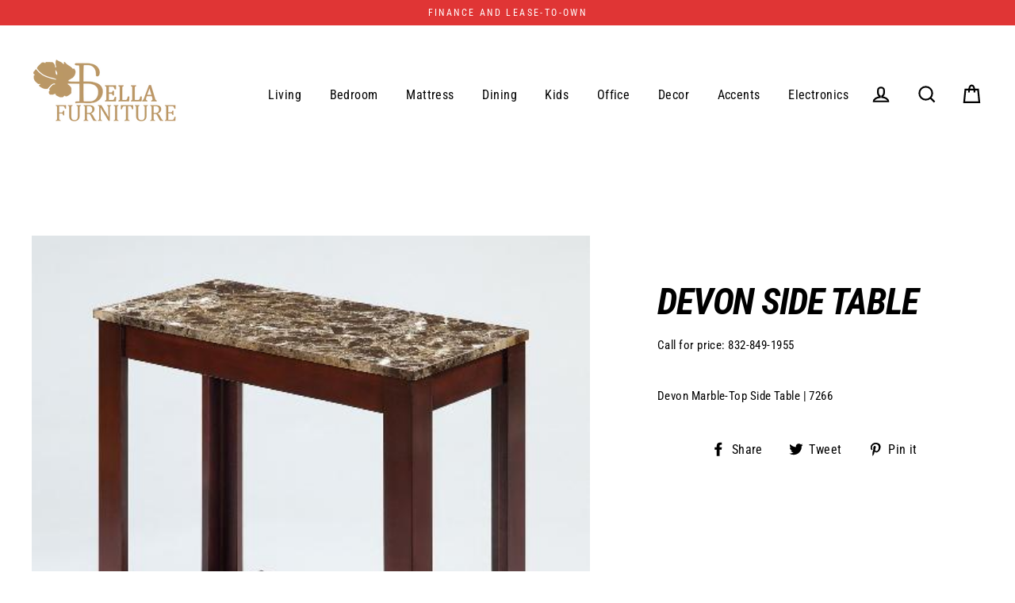

--- FILE ---
content_type: text/css
request_url: https://bellafurnituretv.com/cdn/shop/t/9/assets/theme.scss.css?v=117502929687014809191722105420
body_size: 23388
content:
@charset "UTF-8";.clearfix:after{content:"";display:table;clear:both}@keyframes spin{0%{transform:rotate(0)}to{transform:rotate(360deg)}}@keyframes fadeIn{0%,35%{opacity:0}to{opacity:1}}@keyframes heroContentIn{0%,35%{opacity:0;transform:translateY(8px)}60%{opacity:1}to{transform:translateY(0)}}@keyframes remove{0%{transform:translate(0);max-height:250px;opacity:1}33%{transform:translate(50%);max-height:250px;opacity:0}to{transform:translate(50%);max-height:0;opacity:0}}*,input,:before,:after{box-sizing:border-box}html,body{padding:0;margin:0}article,aside,details,figcaption,figure,footer,header,hgroup,main,nav,section,summary{display:block}audio,canvas,progress,video{display:inline-block;vertical-align:baseline}input[type=number]::-webkit-inner-spin-button,input[type=number]::-webkit-outer-spin-button{height:auto}input[type=search]::-webkit-search-cancel-button,input[type=search]::-webkit-search-decoration{-webkit-appearance:none}@keyframes placeholder-shimmer{0%{background-position:-150% 0}to{background-position:150% 0}}@keyframes loading{0%{width:0px}60%{width:100px;margin-left:-50px}to{margin-left:50px;width:0px}}@keyframes preloading{0%{width:0px;opacity:0}60%{width:100px;margin-left:-50px;opacity:1}to{margin-left:50px;width:0px;opacity:1}}@keyframes progressBar{0%{width:0%}95%{width:100%;opacity:1}to{width:100%;opacity:0}}@keyframes page-fade{0%{opacity:0}to{opacity:1}}@keyframes page-slide-reveal-across{0%{transform:translate(0)}to{transform:translate(100vw)}}@keyframes page-slide-reveal-down{0%{transform:translateY(0)}to{transform:translateY(110vh)}}@keyframes fade-in{0%{opacity:.2;transform:scale(.98)}to{opacity:1;transform:scale(1)}}@keyframes fade-in-bg{0%{opacity:.2;transform:scale(1.06)}50%{opacity:1}to{opacity:1;transform:scale(1)}}@keyframes fade-out{0%{opacity:1}to{opacity:0}}@keyframes partial-fade-in{0%{opacity:0}to{opacity:.4}}@keyframes partial-fade-out{0%{opacity:.4}to{opacity:0}}@keyframes pulse-fade{0%{opacity:0}50%{opacity:1}to{opacity:0}}@keyframes rise-up{0%{opacity:0;transform:translateY(20px)}to{opacity:1;transform:translateY(0)}}@keyframes cart-rise-up{0%{transform:translateY(120%)}to{transform:translateY(0)}}@keyframes paint-across{0%{opacity:1;-webkit-clip-path:polygon(0% 0%,0% 0%,0% 100%,0% 100%);clip-path:polygon(0% 0%,0% 0%,0% 100%,0% 100%)}to{opacity:1;-webkit-clip-path:polygon(0% 0%,100% 0%,100% 100%,0% 100%);clip-path:polygon(0% 0%,100% 0%,100% 100%,0% 100%)}}@keyframes hero-animate{0%{opacity:0;transform:scale(1)}10%{opacity:1}to{opacity:1;transform:scale(1.1)}}@keyframes hero-animate-small{0%{opacity:0;transform:scale(1)}10%{opacity:1}to{opacity:1;transform:scale(1.2)}}@keyframes hero-animate-out{0%{opacity:1;transform:scale(1.1)}to{opacity:0;transform:scale(1.1)}}@keyframes hero-animate-out-small{0%{opacity:1;transform:scale(1.2)}to{opacity:0;transform:scale(1.2)}}@keyframes marquee-left{0%{transform:translate(-1%)}to{transform:translate(-51%)}}@keyframes marquee-right{0%{transform:translate(-51%)}to{transform:translate(-1%)}}@keyframes grid-product__loading{0%{opacity:0}60%{opacity:.2}to{opacity:0}}.grid{list-style:none;padding:0;margin:0 0 0 -40px}.grid:after{content:"";display:table;clear:both}@media only screen and (max-width: 768px){.grid{margin-left:-30px}}.grid--small{margin-left:-10px}.grid--small .grid__item{padding-left:10px}.grid__item{float:left;padding-left:40px;width:100%;min-height:1px}@media only screen and (max-width: 768px){.grid__item{padding-left:30px}.grid__item.grid-column{margin-bottom:30px}.grid__item.grid-column:last-child{margin-bottom:0}}.grid__item[class*=--push]{position:relative}.grid--small-gutters{margin-left:-10px;margin-bottom:-10px}.grid--small-gutters .grid__item{padding-left:10px;padding-bottom:10px}.grid--full{margin-left:0}.grid--full>.grid__item{padding-left:0}@media only screen and (max-width: 768px){.small--grid--flush{margin-left:-1px}.page-width .small--grid--flush{margin-left:-30px;margin-right:-30px}.small--grid--flush>.grid__item{padding-left:1px}}@media only screen and (min-width: 769px){.grid--table-large{display:table;width:100%;table-layout:fixed}.grid--table-large>.grid__item{display:table-cell;vertical-align:middle;float:none}}.one-whole{width:100%}.one-half{width:50%}.one-third{width:33.33333%}.two-thirds{width:66.66667%}.one-quarter{width:25%}.two-quarters{width:50%}.three-quarters{width:75%}.one-fifth{width:20%}.two-fifths{width:40%}.three-fifths{width:60%}.four-fifths{width:80%}.one-sixth{width:16.66667%}.two-sixths{width:33.33333%}.three-sixths{width:50%}.four-sixths{width:66.66667%}.five-sixths{width:83.33333%}.one-eighth{width:12.5%}.two-eighths{width:25%}.three-eighths{width:37.5%}.four-eighths{width:50%}.five-eighths{width:62.5%}.six-eighths{width:75%}.seven-eighths{width:87.5%}.one-tenth{width:10%}.two-tenths{width:20%}.three-tenths{width:30%}.four-tenths{width:40%}.five-tenths{width:50%}.six-tenths{width:60%}.seven-tenths{width:70%}.eight-tenths{width:80%}.nine-tenths{width:90%}.one-twelfth{width:8.33333%}.two-twelfths{width:16.66667%}.three-twelfths{width:25%}.four-twelfths{width:33.33333%}.five-twelfths{width:41.66667%}.six-twelfths{width:50%}.seven-twelfths{width:58.33333%}.eight-twelfths{width:66.66667%}.nine-twelfths{width:75%}.ten-twelfths{width:83.33333%}.eleven-twelfths{width:91.66667%}.show{display:block!important}.hide{display:none!important}.text-left{text-align:left!important}.text-right{text-align:right!important}.text-center{text-align:center!important}@media only screen and (max-width: 768px){.small--one-whole{width:100%}.small--one-half{width:50%}.small--one-third{width:33.33333%}.small--two-thirds{width:66.66667%}.small--one-quarter{width:25%}.small--two-quarters{width:50%}.small--three-quarters{width:75%}.small--one-fifth{width:20%}.small--two-fifths{width:40%}.small--three-fifths{width:60%}.small--four-fifths{width:80%}.small--one-sixth{width:16.66667%}.small--two-sixths{width:33.33333%}.small--three-sixths{width:50%}.small--four-sixths{width:66.66667%}.small--five-sixths{width:83.33333%}.small--one-eighth{width:12.5%}.small--two-eighths{width:25%}.small--three-eighths{width:37.5%}.small--four-eighths{width:50%}.small--five-eighths{width:62.5%}.small--six-eighths{width:75%}.small--seven-eighths{width:87.5%}.small--one-tenth{width:10%}.small--two-tenths{width:20%}.small--three-tenths{width:30%}.small--four-tenths{width:40%}.small--five-tenths{width:50%}.small--six-tenths{width:60%}.small--seven-tenths{width:70%}.small--eight-tenths{width:80%}.small--nine-tenths{width:90%}.small--one-twelfth{width:8.33333%}.small--two-twelfths{width:16.66667%}.small--three-twelfths{width:25%}.small--four-twelfths{width:33.33333%}.small--five-twelfths{width:41.66667%}.small--six-twelfths{width:50%}.small--seven-twelfths{width:58.33333%}.small--eight-twelfths{width:66.66667%}.small--nine-twelfths{width:75%}.small--ten-twelfths{width:83.33333%}.small--eleven-twelfths{width:91.66667%}.grid--uniform .small--one-half:nth-child(odd),.grid--uniform .small--one-third:nth-child(3n+1),.grid--uniform .small--one-quarter:nth-child(4n+1),.grid--uniform .small--one-fifth:nth-child(5n+1),.grid--uniform .small--one-sixth:nth-child(6n+1),.grid--uniform .small--two-sixths:nth-child(3n+1),.grid--uniform .small--three-sixths:nth-child(odd),.grid--uniform .small--one-eighth:nth-child(8n+1),.grid--uniform .small--two-eighths:nth-child(4n+1),.grid--uniform .small--four-eighths:nth-child(odd),.grid--uniform .small--five-tenths:nth-child(odd),.grid--uniform .small--one-twelfth:nth-child(12n+1),.grid--uniform .small--two-twelfths:nth-child(6n+1),.grid--uniform .small--three-twelfths:nth-child(4n+1),.grid--uniform .small--four-twelfths:nth-child(3n+1),.grid--uniform .small--six-twelfths:nth-child(odd){clear:both}}@media only screen and (min-width: 769px){.medium-up--one-whole{width:100%}.medium-up--one-half{width:50%}.medium-up--one-third{width:33.33333%}.medium-up--two-thirds{width:66.66667%}.medium-up--one-quarter{width:25%}.medium-up--two-quarters{width:50%}.medium-up--three-quarters{width:75%}.medium-up--one-fifth{width:20%}.medium-up--two-fifths{width:40%}.medium-up--three-fifths{width:60%}.medium-up--four-fifths{width:80%}.medium-up--one-sixth{width:16.66667%}.medium-up--two-sixths{width:33.33333%}.medium-up--three-sixths{width:50%}.medium-up--four-sixths{width:66.66667%}.medium-up--five-sixths{width:83.33333%}.medium-up--one-eighth{width:12.5%}.medium-up--two-eighths{width:25%}.medium-up--three-eighths{width:37.5%}.medium-up--four-eighths{width:50%}.medium-up--five-eighths{width:62.5%}.medium-up--six-eighths{width:75%}.medium-up--seven-eighths{width:87.5%}.medium-up--one-tenth{width:10%}.medium-up--two-tenths{width:20%}.medium-up--three-tenths{width:30%}.medium-up--four-tenths{width:40%}.medium-up--five-tenths{width:50%}.medium-up--six-tenths{width:60%}.medium-up--seven-tenths{width:70%}.medium-up--eight-tenths{width:80%}.medium-up--nine-tenths{width:90%}.medium-up--one-twelfth{width:8.33333%}.medium-up--two-twelfths{width:16.66667%}.medium-up--three-twelfths{width:25%}.medium-up--four-twelfths{width:33.33333%}.medium-up--five-twelfths{width:41.66667%}.medium-up--six-twelfths{width:50%}.medium-up--seven-twelfths{width:58.33333%}.medium-up--eight-twelfths{width:66.66667%}.medium-up--nine-twelfths{width:75%}.medium-up--ten-twelfths{width:83.33333%}.medium-up--eleven-twelfths{width:91.66667%}.grid--uniform .medium-up--one-half:nth-child(odd),.grid--uniform .medium-up--one-third:nth-child(3n+1),.grid--uniform .medium-up--one-quarter:nth-child(4n+1),.grid--uniform .medium-up--one-fifth:nth-child(5n+1),.grid--uniform .medium-up--one-sixth:nth-child(6n+1),.grid--uniform .medium-up--two-sixths:nth-child(3n+1),.grid--uniform .medium-up--three-sixths:nth-child(odd),.grid--uniform .medium-up--one-eighth:nth-child(8n+1),.grid--uniform .medium-up--two-eighths:nth-child(4n+1),.grid--uniform .medium-up--four-eighths:nth-child(odd),.grid--uniform .medium-up--five-tenths:nth-child(odd),.grid--uniform .medium-up--one-twelfth:nth-child(12n+1),.grid--uniform .medium-up--two-twelfths:nth-child(6n+1),.grid--uniform .medium-up--three-twelfths:nth-child(4n+1),.grid--uniform .medium-up--four-twelfths:nth-child(3n+1),.grid--uniform .medium-up--six-twelfths:nth-child(odd){clear:both}}@media only screen and (min-width: 1550px){.widescreen--one-whole{width:100%}.widescreen--one-half{width:50%}.widescreen--one-third{width:33.33333%}.widescreen--two-thirds{width:66.66667%}.widescreen--one-quarter{width:25%}.widescreen--two-quarters{width:50%}.widescreen--three-quarters{width:75%}.widescreen--one-fifth{width:20%}.widescreen--two-fifths{width:40%}.widescreen--three-fifths{width:60%}.widescreen--four-fifths{width:80%}.widescreen--one-sixth{width:16.66667%}.widescreen--two-sixths{width:33.33333%}.widescreen--three-sixths{width:50%}.widescreen--four-sixths{width:66.66667%}.widescreen--five-sixths{width:83.33333%}.widescreen--one-eighth{width:12.5%}.widescreen--two-eighths{width:25%}.widescreen--three-eighths{width:37.5%}.widescreen--four-eighths{width:50%}.widescreen--five-eighths{width:62.5%}.widescreen--six-eighths{width:75%}.widescreen--seven-eighths{width:87.5%}.widescreen--one-tenth{width:10%}.widescreen--two-tenths{width:20%}.widescreen--three-tenths{width:30%}.widescreen--four-tenths{width:40%}.widescreen--five-tenths{width:50%}.widescreen--six-tenths{width:60%}.widescreen--seven-tenths{width:70%}.widescreen--eight-tenths{width:80%}.widescreen--nine-tenths{width:90%}.widescreen--one-twelfth{width:8.33333%}.widescreen--two-twelfths{width:16.66667%}.widescreen--three-twelfths{width:25%}.widescreen--four-twelfths{width:33.33333%}.widescreen--five-twelfths{width:41.66667%}.widescreen--six-twelfths{width:50%}.widescreen--seven-twelfths{width:58.33333%}.widescreen--eight-twelfths{width:66.66667%}.widescreen--nine-twelfths{width:75%}.widescreen--ten-twelfths{width:83.33333%}.widescreen--eleven-twelfths{width:91.66667%}.grid--uniform .widescreen--one-half:nth-child(odd),.grid--uniform .widescreen--one-third:nth-child(3n+1),.grid--uniform .widescreen--one-quarter:nth-child(4n+1),.grid--uniform .widescreen--one-fifth:nth-child(5n+1),.grid--uniform .widescreen--one-sixth:nth-child(6n+1),.grid--uniform .widescreen--two-sixths:nth-child(3n+1),.grid--uniform .widescreen--three-sixths:nth-child(odd),.grid--uniform .widescreen--one-eighth:nth-child(8n+1),.grid--uniform .widescreen--two-eighths:nth-child(4n+1),.grid--uniform .widescreen--four-eighths:nth-child(odd),.grid--uniform .widescreen--five-tenths:nth-child(odd),.grid--uniform .widescreen--one-twelfth:nth-child(12n+1),.grid--uniform .widescreen--two-twelfths:nth-child(6n+1),.grid--uniform .widescreen--three-twelfths:nth-child(4n+1),.grid--uniform .widescreen--four-twelfths:nth-child(3n+1),.grid--uniform .widescreen--six-twelfths:nth-child(odd){clear:both}}@media only screen and (max-width: 768px){.small--show{display:block!important}.small--hide{display:none!important}.small--text-left{text-align:left!important}.small--text-right{text-align:right!important}.small--text-center{text-align:center!important}}@media only screen and (min-width: 769px){.medium-up--show{display:block!important}.medium-up--hide{display:none!important}.medium-up--text-left{text-align:left!important}.medium-up--text-right{text-align:right!important}.medium-up--text-center{text-align:center!important}}@media only screen and (min-width: 1550px){.widescreen--show{display:block!important}.widescreen--hide{display:none!important}.widescreen--text-left{text-align:left!important}.widescreen--text-right{text-align:right!important}.widescreen--text-center{text-align:center!important}}@media only screen and (min-width: 769px){.medium-up--push-one-half{left:50%}.medium-up--push-one-third{left:33.33333%}.medium-up--push-two-thirds{left:66.66667%}.medium-up--push-one-quarter{left:25%}.medium-up--push-two-quarters{left:50%}.medium-up--push-three-quarters{left:75%}.medium-up--push-one-fifth{left:20%}.medium-up--push-two-fifths{left:40%}.medium-up--push-three-fifths{left:60%}.medium-up--push-four-fifths{left:80%}.medium-up--push-one-sixth{left:16.66667%}.medium-up--push-two-sixths{left:33.33333%}.medium-up--push-three-sixths{left:50%}.medium-up--push-four-sixths{left:66.66667%}.medium-up--push-five-sixths{left:83.33333%}.medium-up--push-one-eighth{left:12.5%}.medium-up--push-two-eighths{left:25%}.medium-up--push-three-eighths{left:37.5%}.medium-up--push-four-eighths{left:50%}.medium-up--push-five-eighths{left:62.5%}.medium-up--push-six-eighths{left:75%}.medium-up--push-seven-eighths{left:87.5%}.medium-up--push-one-tenth{left:10%}.medium-up--push-two-tenths{left:20%}.medium-up--push-three-tenths{left:30%}.medium-up--push-four-tenths{left:40%}.medium-up--push-five-tenths{left:50%}.medium-up--push-six-tenths{left:60%}.medium-up--push-seven-tenths{left:70%}.medium-up--push-eight-tenths{left:80%}.medium-up--push-nine-tenths{left:90%}.medium-up--push-one-twelfth{left:8.33333%}.medium-up--push-two-twelfths{left:16.66667%}.medium-up--push-three-twelfths{left:25%}.medium-up--push-four-twelfths{left:33.33333%}.medium-up--push-five-twelfths{left:41.66667%}.medium-up--push-six-twelfths{left:50%}.medium-up--push-seven-twelfths{left:58.33333%}.medium-up--push-eight-twelfths{left:66.66667%}.medium-up--push-nine-twelfths{left:75%}.medium-up--push-ten-twelfths{left:83.33333%}.medium-up--push-eleven-twelfths{left:91.66667%}}[tabindex="-1"]:focus{outline:none}html:not(.tab-outline) *:focus{outline:none}.is-transitioning{display:block!important;visibility:visible!important}.visually-hidden{clip:rect(0 0 0 0);clip:rect(0,0,0,0);overflow:hidden;position:absolute;height:1px;width:1px}.visually-invisible{opacity:0!important}.media,.media-flex{overflow:hidden;_overflow:visible;zoom:1}.media-img{float:left;margin-right:40px}.media-img-right{float:right;margin-left:40px}.media-img img,.media-img-right img{display:block}.skip-link:focus{clip:auto;width:auto;height:auto;margin:0;color:#000;background-color:#fff;padding:10px;opacity:1;z-index:10000;transition:none}.splash-screen{display:none!important}.transition-body{opacity:1!important;transition:opacity .2s ease}html{-ms-touch-action:manipulation;touch-action:manipulation;-webkit-tap-highlight-color:transparent}html,body{background-color:#fff;color:#000}.page-width{max-width:1300px;margin:0 auto}.page-width,.page-full{padding:0 30px}@media only screen and (min-width: 769px){.page-width,.page-full{padding:0 40px}}.page-content,.shopify-policy__container{padding-top:30px;padding-bottom:30px}@media only screen and (min-width: 769px){.page-content,.shopify-policy__container{padding-top:60px;padding-bottom:60px}}.page-content--with-blocks{padding-bottom:0}@media only screen and (max-width: 768px){.product-section .page-content{padding-top:20px}}.main-content{min-height:300px}@media only screen and (min-width: 769px){.main-content{min-height:700px}}hr{height:2px;border:0;border-top:2px solid black}.hr--small{margin:15px auto}.hr--medium{margin:25px auto}@media only screen and (min-width: 769px){.hr--medium{margin:35px auto}}.hr--large{margin:40px auto}@media only screen and (min-width: 769px){.hr--large{margin:60px auto}}.hr--clear{border:0}@media only screen and (max-width: 768px){.table--responsive thead{display:none}.table--responsive tr{display:block}.table--responsive tr,.table--responsive td{float:left;clear:both;width:100%}.table--responsive th,.table--responsive td{display:block;text-align:right;padding:15px}.table--responsive td:before{font-size:13.6px;content:attr(data-label);float:left;padding-right:10px}}@media only screen and (max-width: 768px) and (min-width: 769px){.table--responsive td:before{font-size:16px}}@media only screen and (max-width: 768px){.table--small-hide{display:none!important}.table__section+.table__section{position:relative}.table__section+.table__section:after{content:"";display:block;position:absolute;top:0;left:15px;right:15px;border-bottom:2px solid black}}p,.paragraph{margin:0 0 20px}p img,.paragraph img{margin:0}em{font-style:italic}b,strong{font-weight:700}small{font-size:13.6px}@media only screen and (min-width: 769px){small{font-size:16px}}sup,sub{position:relative;font-size:60%;vertical-align:baseline}sup{top:-.5em}sub{bottom:-.5em}blockquote,.rte blockquote{font-size:18.666px;margin:0;padding:20px 40px 40px}@media only screen and (min-width: 769px){blockquote,.rte blockquote{font-size:21.96px}}blockquote p,.rte blockquote p{margin-bottom:0}blockquote p+cite,.rte blockquote p+cite{margin-top:20px}blockquote cite,.rte blockquote cite{display:block}blockquote cite:before,.rte blockquote cite:before{content:"\2014  "}code,pre{background-color:#faf7f5;font-family:Consolas,monospace;font-size:1em;border:0 none;padding:0 2px;color:#51ab62}pre{overflow:auto;padding:20px;margin:0 0 40px}label,.label-info{display:block;margin-bottom:10px}h1,.h1,h2,.h2,h3,.h3,h4,.h4,h5,.h5,h6,.h6{margin:0 0 10px}@media only screen and (min-width: 769px){h1,.h1,h2,.h2,h3,.h3,h4,.h4,h5,.h5,h6,.h6{margin:0 0 20px}}h1 a,.h1 a,h2 a,.h2 a,h3 a,.h3 a,h4 a,.h4 a,h5 a,.h5 a,h6 a,.h6 a{text-decoration:none;font-weight:inherit}h1,.h1,.section-header__title,.spr-header-title.spr-header-title{font-size:39.1px}@media only screen and (min-width: 769px){h1,.h1,.section-header__title,.spr-header-title.spr-header-title{font-size:46px}}h2,.h2{font-size:25.5px}@media only screen and (min-width: 769px){h2,.h2{font-size:30px}}h3,.h3{font-size:22.1px}@media only screen and (min-width: 769px){h3,.h3{font-size:26px}}h4,.h4{font-size:17px}@media only screen and (min-width: 769px){h4,.h4{font-size:20px}}h5,.h5,h6,.h6{font-size:15.3px}@media only screen and (min-width: 769px){h5,.h5,h6,.h6{font-size:18px}}.subheading{font-size:15px;letter-spacing:.25em;text-transform:uppercase;margin-bottom:15px}@media only screen and (min-width: 769px){.subheading{font-size:13px;margin-bottom:15px}}.text-spacing{margin-bottom:20px}@media only screen and (max-width: 768px){.rte table td,.rte table th{padding:6px 8px}}.collapsible-content .rte table td,.collapsible-content .rte table th{padding:6px 8px}.comment{border-bottom:1px solid black;padding-bottom:40px;margin-bottom:40px}.comment:last-child{border-bottom:0}.comment__date{font-size:11.05px;margin-top:3px}@media only screen and (min-width: 769px){.comment__date{font-size:13px}}@media only screen and (max-width: 768px){.comment__date{margin-bottom:20px}}.skrim__title{font-size:22.1px}@media only screen and (min-width: 769px){.skrim__title{font-size:26px}}.enlarge-text{font-size:22.185px}@media only screen and (min-width: 769px){.enlarge-text{font-size:26.1px}}.rte .enlarge-text{margin:0}.rte .enlarge-text p:last-child{margin-bottom:0}ul,ol{margin:0 0 20px 40px;padding:0;text-rendering:optimizeLegibility}ol ol{list-style:lower-alpha}ol{list-style:decimal}ul ul,ul ol,ol ol,ol ul{margin:4px 0 5px 20px}li{margin-bottom:.25em}ul.square{list-style:square outside}ul.disc{list-style:disc outside}ol.alpha{list-style:lower-alpha outside}.no-bullets{list-style:none outside;margin-left:0}.inline-list{padding:0;margin:0}.inline-list li{display:inline-block;margin-bottom:0;vertical-align:middle}table{width:100%;border-spacing:1px;position:relative;border:0 none;background:#000}.table-wrapper{max-width:100%;overflow:auto;-webkit-overflow-scrolling:touch}td,th{border:0 none;text-align:left;padding:10px 15px;background:#fff}th,.table__title{font-weight:700}a,.text-link{color:inherit;text-decoration:none;background:transparent}a:hover,.text-link:hover{color:inherit}.text-link{display:inline;border:0 none;background:none;padding:0;margin:0;font-size:inherit}.rte a,.shopify-policy__container a{color:#000}.customers a:not(.rte__image){text-decoration:none;border-bottom:2px solid rgba(0,0,0,.1);position:relative}.customers a:not(.btn):after{content:"";position:absolute;bottom:-2px;left:0;width:0%;border-bottom:2px solid currentColor;transition:width .3s ease}.customers a:not(.btn):hover:after,.customers a:not(.btn):focus:after{width:100%}.rte a:not(.rte__image):not(.btn){display:inline-block;text-decoration:none;padding-bottom:2px;border-bottom:2px solid currentColor}.rte a.rte__image:after{content:none}button{color:currentColor;overflow:visible}button[disabled],html input[disabled]{cursor:default}.btn,.rte .btn,.shopify-payment-button .shopify-payment-button__button--unbranded,.product-reviews .spr-summary-actions a,.product-reviews .spr-button{letter-spacing:.2em;text-transform:uppercase;font-size:16px;display:inline-block;padding:14px 22px;margin:0;width:auto;min-width:90px;line-height:1.42;text-decoration:none;text-align:center;vertical-align:middle;white-space:normal;cursor:pointer;border:2px solid transparent;-webkit-user-select:none;-moz-user-select:none;-ms-user-select:none;user-select:none;-webkit-appearance:none;-moz-appearance:none;border-radius:35px;color:#fff;background:#000;transition:background .15s ease}@media only screen and (max-width: 768px){.btn,.rte .btn,.shopify-payment-button .shopify-payment-button__button--unbranded,.product-reviews .spr-summary-actions a,.product-reviews .spr-button{padding:11px 20px}}.btn:hover,.rte .btn:hover,.shopify-payment-button .shopify-payment-button__button--unbranded:hover,.product-reviews .spr-summary-actions a:hover,.product-reviews .spr-button:hover{color:#fff;background-color:#000}.btn:active,.rte .btn:active,.shopify-payment-button .shopify-payment-button__button--unbranded:active,.product-reviews .spr-summary-actions a:active,.product-reviews .spr-button:active{background-color:#333}.btn[disabled],.btn.disabled,.rte .btn[disabled],.rte .btn.disabled,.shopify-payment-button .shopify-payment-button__button--unbranded[disabled],.shopify-payment-button .shopify-payment-button__button--unbranded.disabled,.product-reviews .spr-summary-actions a[disabled],.product-reviews .spr-summary-actions a.disabled,.product-reviews .spr-button[disabled],.product-reviews .spr-button.disabled{cursor:default;color:#717171;background-color:#f6f6f6;transition:none}.btn[disabled]:hover,.btn.disabled:hover,.rte .btn[disabled]:hover,.rte .btn.disabled:hover,.shopify-payment-button .shopify-payment-button__button--unbranded[disabled]:hover,.shopify-payment-button .shopify-payment-button__button--unbranded.disabled:hover,.product-reviews .spr-summary-actions a[disabled]:hover,.product-reviews .spr-summary-actions a.disabled:hover,.product-reviews .spr-button[disabled]:hover,.product-reviews .spr-button.disabled:hover{color:#717171;background-color:#f6f6f6}.shopify-payment-button .shopify-payment-button__button--unbranded:hover:not([disabled]){color:#fff;background-color:#000}.shopify-payment-button .shopify-payment-button__button--branded{border-radius:35px;overflow:hidden}.additional-checkout-buttons div[role=button]{border-radius:35px!important}.btn--secondary,.rte .btn--secondary{color:#000;background:#fff}.btn--secondary:hover,.rte .btn--secondary:hover{color:#000;background-color:#fff}.btn--tertiary,.rte .btn--tertiary{background-color:#fff;border:2px solid black;color:#000;font-weight:400}.btn--tertiary:hover,.rte .btn--tertiary:hover{background-color:#fff;color:#000}.btn--tertiary[disabled],.btn--tertiary.disabled,.rte .btn--tertiary[disabled],.rte .btn--tertiary.disabled{cursor:default;color:#717171;background-color:#f6f6f6}.btn--tertiary:active,.rte .btn--tertiary:active{color:#000;background:#fff}.btn--small,.collapsibles-wrapper .spr-summary-actions a,.collapsibles-wrapper .spr-button{font-size:13.6px;padding:8px 12px;background-position:150% 45%;min-width:90px}@media only screen and (min-width: 769px){.btn--small,.collapsibles-wrapper .spr-summary-actions a,.collapsibles-wrapper .spr-button{font-size:16px}}@media only screen and (max-width: 768px){.btn--small,.collapsibles-wrapper .spr-summary-actions a,.collapsibles-wrapper .spr-button{padding:6px 11px}}.btn--large{padding:15px 20px}.btn--full{width:100%}.btn--inverse,.btn--inverse:hover{background-color:#fff;color:#000000e6}.btn--inverse:active{background-color:#f2f2f2}.btn--loading{position:relative}.btn--loading span:after{display:-ms-flexbox;display:flex;-ms-flex-align:center;align-items:center;-ms-flex-pack:center;justify-content:center;position:absolute;top:0;left:0;right:0;bottom:0;animation:pulse-fade .3s infinite linear}.btn--loading span{color:#000}.btn--loading span:after{color:#fff}.btn--loading.btn--tertiary span{color:#fff}.btn--loading.btn--tertiary span:after{color:#000}.collapsible-trigger-btn{display:block;width:100%;text-align:left;margin:0;padding:20px 0}@media only screen and (max-width: 768px){.collapsible-trigger-btn{padding:20px 0}}.collapsible-trigger-btn.btn--tertiary{padding:6px 10px;width:auto}.collapsible-trigger-btn--borders{border-top:2px solid black}.collapsible-trigger-btn--borders:first-child{border-top:none}.collapsible-content+.collapsible-trigger-btn--borders{margin-top:-2px}.collapsible-trigger-btn--borders+.collapsible-content .collapsible-content__inner{padding-bottom:20px}.collapsible-trigger--tab{display:inline-block;padding:5px 0 2px;margin:0 10px 5px}.collapsible-trigger--tab:after{content:"";position:absolute;bottom:-2px;left:0;width:0%;border-bottom:2px solid currentColor}.collapsible-trigger--tab.is-open:after{width:100%;transition:width .3s ease}@media only screen and (min-width: 769px){.collapsible-trigger--tab{padding-left:0;padding-right:0;margin:0 15px 5px 0}}.btn--circle{padding:10px;border-radius:50%;min-width:0}.btn--circle .icon{width:26px;height:26px}.btn--circle.btn--large .icon{width:34px;height:34px}@media only screen and (max-width: 768px){.btn--circle.btn--large{padding:15px}}.shopify-payment-button__button--hidden{display:none!important}.shopify-payment-button{margin-top:10px}.shopify-payment-button .shopify-payment-button__button--unbranded{display:block;width:100%;transition:none}.payment-buttons .add-to-cart,.payment-buttons .shopify-payment-button,.payment-buttons .shopify-payment-button__button--unbranded{min-height:50px}.payment-buttons .btn--tertiary{padding:10px 25px}@media only screen and (max-width: 768px){.payment-buttons .btn--tertiary{padding:8px 23px}}img{border:0 none}svg:not(:root){overflow:hidden}img,iframe{max-width:100%}img[data-sizes=auto]{display:block;width:100%}.lazyload,.lazyautosizes{opacity:0}.no-js .lazyload,.no-js .lazyautosizes{display:none}.lazyloaded{opacity:1;transition:opacity .15s ease}.image-wrap{overflow:hidden;animation:placeholder-shimmer 1.3s linear 2s infinite;background:linear-gradient(100deg,#fff 40%,#f7f7f7 63%,#fff 79%);background-size:400% 100%}.image-wrap.loaded{animation:none}.image-wrap--transparent.loaded{background:none}.skrim__link{animation:placeholder-shimmer 1.3s linear 2s infinite;background:linear-gradient(100deg,#fff 40%,#f7f7f7 63%,#fff 79%);background-size:400% 100%}.skrim__link.loaded{animation:none}.image-wrap img:not([role=presentation]){display:block}.no-js .image-wrap img:not([role=presentation]).lazyload{display:none}.video-wrapper{position:relative;overflow:hidden;max-width:100%;padding-bottom:56.25%;height:0;height:auto}.video-wrapper iframe{position:absolute;top:0;left:0;width:100%;height:100%}.video-wrapper--modal{width:1000px}.grid__image-ratio{position:relative;background-repeat:no-repeat;background-size:contain;background-position:center center}.grid__image-ratio:before{content:"";display:block;height:0;width:100%}.grid__image-ratio .placeholder-svg{position:absolute;top:0;right:0;bottom:0;left:0}.grid__image-ratio--cover{background-size:cover}.grid__image-ratio--wide:before{padding-bottom:56.25%}.grid__image-ratio--landscape:before{padding-bottom:75%}.grid__image-ratio--square:before{padding-bottom:100%}.grid__image-ratio--portrait:before{padding-bottom:150%}form{margin:0}.form-vertical{margin-bottom:20px}.inline{display:inline}@media only screen and (max-width: 768px){input,textarea,select{font-size:16px!important}}button,input,textarea{-webkit-appearance:none;-moz-appearance:none}button{background:none;border:none;display:inline-block;cursor:pointer}fieldset{border:2px solid black;padding:20px}legend{border:0;padding:0}button,input[type=submit]{cursor:pointer}input,textarea,select{background-color:transparent;color:inherit;border:0;border-bottom:2px solid black;max-width:100%;padding:8px 0;border-radius:0}input[disabled],input.disabled,textarea[disabled],textarea.disabled,select[disabled],select.disabled{cursor:default;background-color:#f6f6f6;border-bottom-color:transparent}input:active,input:focus,textarea:active,textarea:focus,select:active,select:focus{border-bottom-color:#000}input.input-full,textarea.input-full,select.input-full{width:100%}textarea{min-height:100px}input[type=checkbox],input[type=radio]{margin:0 10px 0 0;padding:0;width:auto}input[type=checkbox]{-webkit-appearance:checkbox;-moz-appearance:checkbox}input[type=radio]{-webkit-appearance:radio;-moz-appearance:radio}input[type=image]{padding-left:0;padding-right:0;background-color:transparent}select{-webkit-appearance:none;-moz-appearance:none;appearance:none;background-position:right center;background-image:url(//bellafurnituretv.com/cdn/shop/t/9/assets/ico-select.svg?v=73612883104019368981571168289);background-repeat:no-repeat;background-position:right 10px center;background-color:transparent;background-size:11px;display:inline-block;vertical-align:middle;padding-right:28px;text-indent:.01px;text-overflow:"";cursor:pointer;color:inherit}optgroup{font-weight:700}option{color:#000;background-color:#fff}select::-ms-expand{display:none}.hidden-label{clip:rect(0 0 0 0);clip:rect(0,0,0,0);overflow:hidden;position:absolute;height:1px;width:1px}label[for]{cursor:pointer}.form-vertical input,.form-vertical select,.form-vertical textarea{display:block;margin-bottom:30px}.form-vertical input[type=checkbox],.form-vertical input[type=radio],.form-vertical .btn{display:inline-block}small{display:block}input.error,textarea.error{border-color:#d02e2e;background-color:#fff6f6;color:#d02e2e}label.error{color:#d02e2e}:-ms-input-placeholder{color:inherit;opacity:.5}::placeholder{color:inherit;opacity:.5}.selector-wrapper label{margin-right:10px}.selector-wrapper+.selector-wrapper{margin-top:20px}.input-group{display:-ms-flexbox;display:flex}.input-group .input-group-btn:first-child,.input-group .input-group-btn:first-child>.btn,.input-group input[type=hidden]:first-child+.input-group-btn>.btn{border-radius:35px 0 0 35px}.input-group .input-group-btn:last-child>.btn{border-radius:0 35px 35px 0}.input-group .input-group-field:last-child{padding-left:10px}.input-group input::-moz-focus-inner{border:0;padding:0;margin-top:-1px;margin-bottom:-1px}.input-group-field,.input-group-btn{margin:0}.input-group .input-group-field{-ms-flex:1 1 auto;flex:1 1 auto;border-radius:0;color:currentColor;border-color:currentColor;min-width:0}.input-group-btn{-ms-flex:0 1 auto;flex:0 1 auto;padding:0}.input-group-btn .icon{vertical-align:initial}.input-group-btn .btn{margin-top:0;height:100%}.input-group-btn .btn:hover{padding-right:20px}.icon{display:inline-block;width:20px;height:20px;vertical-align:middle;fill:currentColor}.no-svg .icon{display:none}.icon--full-color{fill:initial}svg.icon:not(.icon--full-color) circle,svg.icon:not(.icon--full-color) ellipse,svg.icon:not(.icon--full-color) g,svg.icon:not(.icon--full-color) line,svg.icon:not(.icon--full-color) path,svg.icon:not(.icon--full-color) polygon,svg.icon:not(.icon--full-color) polyline,svg.icon:not(.icon--full-color) rect,symbol.icon:not(.icon--full-color) circle,symbol.icon:not(.icon--full-color) ellipse,symbol.icon:not(.icon--full-color) g,symbol.icon:not(.icon--full-color) line,symbol.icon:not(.icon--full-color) path,symbol.icon:not(.icon--full-color) polygon,symbol.icon:not(.icon--full-color) polyline,symbol.icon:not(.icon--full-color) rect{fill:inherit;stroke:inherit}.icon-bag circle,.icon-bag ellipse,.icon-bag g,.icon-bag line,.icon-bag path,.icon-bag polygon,.icon-bag polyline,.icon-bag rect,.icon-cart circle,.icon-cart ellipse,.icon-cart g,.icon-cart line,.icon-cart path,.icon-cart polygon,.icon-cart polyline,.icon-cart rect,.icon-search circle,.icon-search ellipse,.icon-search g,.icon-search line,.icon-search path,.icon-search polygon,.icon-search polyline,.icon-search rect,.icon-close circle,.icon-close ellipse,.icon-close g,.icon-close line,.icon-close path,.icon-close polygon,.icon-close polyline,.icon-close rect,.icon-chevron-down circle,.icon-chevron-down ellipse,.icon-chevron-down g,.icon-chevron-down line,.icon-chevron-down path,.icon-chevron-down polygon,.icon-chevron-down polyline,.icon-chevron-down rect,.icon-email circle,.icon-email ellipse,.icon-email g,.icon-email line,.icon-email path,.icon-email polygon,.icon-email polyline,.icon-email rect,.icon-user circle,.icon-user ellipse,.icon-user g,.icon-user line,.icon-user path,.icon-user polygon,.icon-user polyline,.icon-user rect,.icon-hamburger circle,.icon-hamburger ellipse,.icon-hamburger g,.icon-hamburger line,.icon-hamburger path,.icon-hamburger polygon,.icon-hamburger polyline,.icon-hamburger rect{fill:none!important;stroke-width:5px;stroke:currentColor!important;stroke-linecap:miter;stroke-linejoin:miter}.icon-cart circle{fill:currentColor!important}.icon__fallback-text{clip:rect(0 0 0 0);clip:rect(0,0,0,0);overflow:hidden;position:absolute;height:1px;width:1px}.payment-icons{-webkit-user-select:none;-moz-user-select:none;-ms-user-select:none;user-select:none;cursor:default}.payment-icons li{cursor:default;margin:0 4px}.payment-icons .icon{width:40px;height:40px}.payment-icons .icon__fallback-text{text-transform:capitalize}.js-drawer-open{overflow:hidden}.drawer{display:none;position:fixed;overflow:hidden;-webkit-overflow-scrolling:touch;top:0;bottom:0;padding:0 20px 20px;z-index:30;color:#000;background-color:#fff;transition:transform .2s cubic-bezier(.165,.84,.44,1)}.drawer a:not(.btn){color:#000}.drawer a:not(.btn):hover{color:#000}.drawer input,.drawer textarea{border-color:#000}.drawer input:active,.drawer input:focus,.drawer textarea:active,.drawer textarea:focus{border-color:#000}.drawer--cart{padding-bottom:calc(1.18*env(safe-area-inset-bottom))}.drawer--cart.drawer--is-open{display:block;transition-duration:.25s}@media only screen and (min-width: 769px){.drawer--cart{width:500px;right:-500px}.drawer--cart.drawer--is-open{transform:translate(-500px)}}@media only screen and (max-width: 768px){.drawer--cart{width:100%;height:100%;left:0;right:0;top:auto;transform:translateY(100%)}.drawer--cart.drawer--is-open{transform:translateY(0)}.drawer--cart--static{height:auto;padding-bottom:0;padding-bottom:calc(1.18*env(safe-area-inset-bottom))}.drawer--cart--static .drawer__fixed-header,.drawer--cart--static .drawer__inner,.drawer--cart--static .drawer__inner--has-fixed-footer,.drawer--cart--static .drawer__footer--fixed{position:static;padding-left:0;padding-right:0}}.js-drawer-open body:after,.js-drawer-closing body:after{content:"";display:block;position:fixed;top:0;left:0;right:0;bottom:0;background-color:#000;opacity:0;z-index:26}.js-drawer-open body:after{animation:partial-fade-in .5s forwards}.js-drawer-closing body:after{animation:partial-fade-out .4s forwards}.drawer__header{display:-ms-flexbox;display:flex;-ms-flex-align:center;align-items:center;height:60px;width:100%;padding:15.38462px 0;margin-bottom:0}@media only screen and (min-width: 769px){.drawer__header{height:80px}}.drawer__fixed-header{position:absolute;top:0;left:20px;right:20px;height:60px;overflow:visible}@media only screen and (min-width: 769px){.drawer__fixed-header{height:80px}}.drawer__title{font-family:Roboto Condensed,sans-serif;font-weight:700;font-style:italic;letter-spacing:-.025em;line-height:1;text-transform:uppercase;font-size:1.33333em;width:100%;-ms-flex:1 1 auto;flex:1 1 auto}.drawer__close{-ms-flex:1 1 auto;flex:1 1 auto}.drawer__close-button{position:relative;right:-20px;height:100%;padding:15px;color:inherit}.drawer__close-button:active{background-color:#f2f2f2}.drawer__close-button .icon{height:28px;width:28px}.drawer__close--left{text-align:left}.drawer__close--left .drawer__close-button{right:auto;left:-20px}.drawer__inner{position:absolute;top:60px;bottom:0;left:0;right:0;padding:0 20px;overflow:auto;-webkit-overflow-scrolling:touch}@media only screen and (min-width: 769px){.drawer__inner{top:80px;padding-left:40px;padding-right:40px}}.drawer--has-fixed-footer .drawer__inner{overflow:hidden;overflow-y:auto}.drawer__inner--has-fixed-footer{position:absolute;top:0;left:0;right:0;margin:0;bottom:130px;overflow:auto;-webkit-overflow-scrolling:touch}@media screen and (max-height: 400px){.drawer__inner--has-fixed-footer{position:static;padding:0}}.drawer__footer{padding-top:20px}@media only screen and (min-width: 769px){.drawer__footer{padding-top:29.62963px}}.drawer__footer--fixed{position:absolute;bottom:0;left:20px;right:20px;min-height:130px;padding-bottom:40px}@media only screen and (max-width: 768px){.drawer__footer--fixed{padding-bottom:20px}}@media only screen and (min-width: 769px){.drawer__footer--fixed{left:40px;right:40px}}@media screen and (max-height: 400px){.drawer__footer--fixed{position:static}}.drawer__footer .additional-checkout-buttons{margin-bottom:10px}.drawer__footer .additional-checkout-buttons [data-shopify-buttoncontainer]{-ms-flex-pack:center;justify-content:center}.drawer__footer .additional-checkout-buttons [data-shopify-buttoncontainer]>*{height:auto!important}.drawer__cart.is-loading{min-height:100px}.drawer__cart.is-loading .cart{transition:opacity .3s ease .7s;opacity:.4}#CartSpecialInstructions{margin-top:10px;margin-bottom:10px;min-height:60px;height:60px}@media only screen and (min-width: 769px){#CartSpecialInstructions{min-height:80px;height:80px}}.ajax-cart__template{display:none}.ajaxcart__product{position:relative;max-height:500px}.ajaxcart__product.is-removed{max-height:0;overflow:hidden;visibility:hidden;-webkit-backface-visibility:hidden;backface-visibility:hidden;transition:all .45s cubic-bezier(.57,.06,.05,.95)}.ajaxcart__row-product{position:relative;padding-bottom:10px;margin-bottom:10px}@media only screen and (min-width: 769px){.ajaxcart__row-product{padding-bottom:29.62963px;margin-bottom:29.62963px}}.ajaxcart__product:last-child .ajaxcart__row-product{border-bottom:0 none;padding-bottom:0}.ajaxcart__item-content{font-size:13.6px;-ms-flex:1 1 auto;flex:1 1 auto;padding-left:15px}@media only screen and (min-width: 769px){.ajaxcart__item-content{font-size:16px}}.sticky-cart{box-sizing:content-box;display:none;position:fixed;bottom:0;border-bottom:calc(1.18*env(safe-area-inset-bottom)) solid white;left:0;right:0;height:88px;z-index:20}@media only screen and (min-width: 769px){.sticky-cart{height:108px}}.sticky-cart--open{display:block;animation:cart-rise-up .35s forwards}.screen-layer-animating .sticky-cart--open{transform:translateY(120%);animation:none}.sticky-cart__inner{display:-ms-flexbox;display:flex;-ms-flex-align:center;align-items:center;-ms-flex-pack:center;justify-content:center;height:100%;background-color:#fff;color:#000;text-align:center}.sticky-cart__inner a:not(.btn){color:#000;border-bottom:2px solid black}.sticky-cart__inner .site-nav__link,.sticky-cart__inner .site-nav__link:hover{color:#000}.sticky-cart__item{display:inline-block;vertical-align:middle;margin:15px 7px}@media only screen and (min-width: 769px){.sticky-cart__item{margin:15px}}.sticky-cart__item.btn{letter-spacing:.2em;text-transform:uppercase;font-size:16px;padding:15px;background-color:#000;color:#fff}@media only screen and (min-width: 769px){.sticky-cart__item.btn{padding:15px 30px}}.site-nav__thumb-cart,.quick-view__thumb-cart{display:none;-ms-flex-align:center;align-items:center;background-color:#ff2705;color:#fff;height:68px;padding:0 20px;border-top-right-radius:35px;border-bottom-right-radius:35px}.cart-has-items .site-nav__thumb-cart,.cart-has-items .quick-view__thumb-cart{display:-ms-flexbox;display:flex}.site-nav__thumb-cart .cart-link,.quick-view__thumb-cart .cart-link{left:-1px}.site-nav__thumb-button.is-active+.site-nav__thumb-cart,.site-nav__thumb-button.is-active+.quick-view__thumb-cart{display:none}.site-nav__thumb-cart:hover,.site-nav__thumb-cart:active,.quick-view__thumb-cart:hover,.quick-view__thumb-cart:active{color:#fff}.site-nav__thumb-cart .icon,.quick-view__thumb-cart .icon{width:30px;height:30px}.template-cart .site-nav__thumb-cart{display:none}.quick-view__thumb-cart{position:fixed;bottom:20px;bottom:calc(1.18*env(safe-area-inset-bottom));right:20px;border-radius:100%;transition:opacity .15s ease-in;z-index:5}.screen-layer--is-sliding .quick-view__thumb-cart{opacity:0}.placeholder-svg{fill:#00000059;background-color:#f4f4f4;width:100%;height:100%;max-width:100%;max-height:100%;display:block;padding:30px 0}.placeholder-noblocks{padding:40px;text-align:center}.placeholder-content{overflow:hidden;animation:placeholder-shimmer 1.3s linear infinite;background:linear-gradient(100deg,#fff 40%,#f7f7f7 63%,#fff 79%);background-size:400% 100%;margin-bottom:20px;border-radius:4px}.unloading .loader-logo{display:-ms-flexbox;display:flex}.unloading .loader-logo__img{animation:pulse-fade .4s infinite linear}[class*=appear-delay]{opacity:0;transform:translate3d(0,15px,0);transition:opacity .6s cubic-bezier(.04,0,.2,1),transform .6s cubic-bezier(.04,0,.2,1)}.no-js [class*=appear-delay]{opacity:1}.aos-animate [class*=appear-delay]{opacity:1;transform:translateZ(0)}.appear-delay{transition-delay:.1s}.appear-delay-1{transition-delay:.25s}.appear-delay-2{transition-delay:.4s}.appear-delay-3{transition-delay:.55s}.appear-delay-4{transition-delay:.7s}.appear-delay-5{transition-delay:.85s}.appear-delay-6{transition-delay:1s}.appear-delay-7{transition-delay:1.15s}.appear-delay-8{transition-delay:1.3s}.appear-delay-9{transition-delay:1.45s}.appear-delay-10{transition-delay:1.6s}.appear-delay-11{transition-delay:1.75s}.appear-delay-12{transition-delay:1.9s}.appear-delay-13{transition-delay:2.05s}.appear-delay-14{transition-delay:2.2s}.image-wrap img:not([role=presentation]),.image-wrap svg,.image-wrap .animate-me{opacity:0}.no-js .image-wrap img:not([role=presentation]),.no-js .image-wrap svg,.no-js .image-wrap .animate-me{opacity:1}.aos-animate .image-wrap .lazyloaded:not([role=presentation]),.aos-animate .image-wrap svg,.aos-animate .image-wrap .animate-me,.aos-animate .image-wrap img[data-modal-lazy],.aos-animate.image-wrap .lazyloaded:not([role=presentation]),.aos-animate.image-wrap svg,.aos-animate.image-wrap .animate-me,.aos-animate.image-wrap img[data-modal-lazy]{animation:fade-in .6s ease 0s forwards}.spr-badge-starrating,.spr-badge-caption{display:inline-block}.spr-badge-starrating{white-space:nowrap}.spr-badge-starrating,.spr-starrating,.spr-starratings,.spr-icon-star-empty,.spr-icon-star-hover,.spr-icon-star-hover:hover{color:currentColor}.spr-review-header-title{font-size:22px!important}.spr-icon{font-size:12px!important;vertical-align:middle;display:inline-block}@media only screen and (max-width: 768px){.spr-icon{top:0!important}}.spr-badge-caption{margin-left:4px}.spr-container.spr-container{padding:0;border:0;text-align:center}.product-reviews.index-section{margin-top:0}.product-reviews #shopify-product-reviews{margin:0}.product-reviews .spr-summary-actions-newreview{float:none}.product-reviews .spr-review-content-body,.product-reviews .spr-form-label{font-size:14px;line-height:1.563}.product-reviews .spr-review-header-byline{font-size:11px;opacity:1}.product-reviews .spr-review-header-byline strong{font-weight:400}.product-reviews .spr-form-label{display:block;text-align:left}.product-reviews .spr-summary-caption,.product-reviews .spr-summary-actions{display:block}.product-reviews .spr-summary-actions{margin-top:10px}@media only screen and (min-width: 769px){.product-reviews--full.index-section{margin-top:30px}.product-reviews--full .spr-reviews{display:-ms-flexbox;display:flex;-ms-flex-pack:distribute;justify-content:space-around;-ms-flex-wrap:wrap;flex-wrap:wrap}.product-reviews--full .spr-review{-ms-flex:0 1 30%;flex:0 1 30%;border:1px solid rgba(0,0,0,.1);padding:20px!important;margin:1.5%!important}}.grid-product .spr-badge[data-rating="0.0"]{display:none}.grid-product .spr-badge{margin-top:3px}.grid-product .spr-badge-starrating{font-size:13.6px;vertical-align:top}@media only screen and (min-width: 769px){.grid-product .spr-badge-starrating{font-size:16px}}.grid-product .spr-badge-caption{font-size:13.6px;margin-left:4px}@media only screen and (min-width: 769px){.grid-product .spr-badge-caption{font-size:16px}}.product-reviews--tab .collapsible-trigger .spr-badge-caption{margin-left:0}.product-reviews--tab .collapsible-trigger .spr-badge-starrating{font-size:13.6px;margin-right:10px}@media only screen and (min-width: 769px){.product-reviews--tab .collapsible-trigger .spr-badge-starrating{font-size:16px}}.product-reviews--tab .collapsible-trigger .spr-badge[data-rating="0.0"] .spr-starrating{display:none}.product-reviews--tab .spr-icon{margin-right:1px}.product-reviews--tab .spr-badge-caption{margin-left:4px}.product-reviews--tab .spr-header-title,.product-reviews--tab .spr-summary-starrating,.product-reviews--tab .spr-summary-caption{display:none!important}.product-reviews--tab .spr-summary-actions a,.product-reviews--tab .spr-button{margin-top:0!important}.product-reviews--tab .spr-button-primary{float:none}@media only screen and (max-width: 480px){.product-reviews--tab .spr-summary{text-align:left}}.product-reviews--tab .spr-form-title{display:none}.product-reviews--tab .spr-form-label{font-size:13px!important}.product-reviews--tab .spr-review-header .spr-starratings{font-size:14px}.spr-pagination.spr-pagination{-ms-flex:1 0 100%;flex:1 0 100%;border:0}@media only screen and (max-width: 768px){#shopify-product-reviews{overflow:visible!important}.spr-reviews.spr-reviews{display:-ms-flexbox;display:flex;-ms-flex-align:top;align-items:top;overflow:hidden;overflow-x:scroll;-webkit-overflow-scrolling:touch;margin:30px -30px 0;padding-right:30px}.spr-review.spr-review{padding:20px 24px!important;margin-right:30px;border:1px solid rgba(0,0,0,.1);-ms-flex:0 0 66vw;flex:0 0 66vw;width:66vw}.spr-review.spr-review:first-child{margin-left:30px;margin-top:0}.spr-pagination.spr-pagination{-ms-flex:1 0 auto;flex:1 0 auto;padding:0;display:-ms-flexbox;display:flex;-ms-flex-align:center;align-items:center}.spr-pagination.spr-pagination .spr-pagination-prev,.spr-pagination.spr-pagination .spr-pagination-next{position:static;padding:0 15px}}.site-footer{font-size:13.6px}@media only screen and (min-width: 769px){.site-footer{font-size:16px}}@media only screen and (min-width: 769px){.site-footer{margin-top:80px}.template-index .site-footer{margin-top:0}}.site-footer__section+.site-footer__section{margin-top:10px}@media only screen and (min-width: 769px){.site-footer__section+.site-footer__section{margin-top:20px}}.footer__title{font-family:Roboto Condensed,sans-serif;font-weight:700;font-style:italic;letter-spacing:-.025em;line-height:1;text-transform:uppercase}.site-footer__copyright{font-size:9px}@media only screen and (min-width: 769px){.site-footer__copyright{font-size:11px}}.site-footer__copyright>span{padding:0 10px}.site-footer__linklist a{display:block;padding:5px 10px}.site-footer__section--newsletter{background-color:#531932;color:#fff;padding:80px 0;margin-bottom:80px}@media only screen and (min-width: 769px){.site-footer__section--newsletter .page-width{max-width:60vw}}.note,.errors{border-radius:35px;padding:6px 18px;margin-bottom:20px;border:2px solid transparent;text-align:left}.note ul,.note ol,.errors ul,.errors ol{margin-top:0;margin-bottom:0}.note ul:last-child,.note ol:last-child,.errors ul:last-child,.errors ol:last-child{margin-bottom:0}.note li:last-child,.errors li:last-child{margin-bottom:0}.note p,.errors p{margin-bottom:0}.note{border-color:#000}.errors ul{list-style:disc outside;margin-left:20px}.note--success{color:#56ad6a;background-color:#ecfef0;border-color:#56ad6a}.note--success a{color:#56ad6a;text-decoration:underline}.note--success a:hover{text-decoration:none}.form-error,.errors{color:#d02e2e;background-color:#fff6f6;border-color:#d02e2e}.form-error a,.errors a{color:#d02e2e;text-decoration:underline}.form-error a:hover,.errors a:hover{text-decoration:none}.pagination{font-size:13.6px;margin:0;padding:80px 0 0;text-align:center}@media only screen and (min-width: 769px){.pagination{font-size:16px}}.pagination>span{display:inline-block;line-height:1}.pagination a{display:inline-block}.pagination a,.pagination .page.current{padding:8px 12px}.pagination .page.current{opacity:.3}.pagination .next,.pagination .prev{color:#fff;background:#000;width:43px;height:43px;line-height:27px;border-radius:43px;margin:0 10px}@media only screen and (max-width: 768px){.pagination .next,.pagination .prev{width:35px;height:35px;line-height:19px}}.pagination .next .icon,.pagination .prev .icon{color:#fff;width:13px;height:13px}@media only screen and (max-width: 768px){.pagination .next .icon,.pagination .prev .icon{width:12px;height:12px}}.rte:after{content:"";display:table;clear:both}.rte+.rte{margin-top:40px}.rte img{height:auto}.rte p,.rte ul,.rte ol,.rte table{margin-bottom:25px}.rte ul ul{margin-bottom:0}.rte a{text-decoration:none}.rte h1,.rte h2,.rte h3,.rte h4,.rte h5,.rte h6{margin-top:2.5em;margin-bottom:1em}.rte h1:first-child,.rte h2:first-child,.rte h3:first-child,.rte h4:first-child,.rte h5:first-child,.rte h6:first-child{margin-top:0}.rte h1 a,.rte h2 a,.rte h3 a,.rte h4 a,.rte h5 a,.rte h6 a{text-decoration:none}.rte meta:first-child+h1,.rte meta:first-child+h2,.rte meta:first-child+h3,.rte meta:first-child+h4,.rte meta:first-child+h5,.rte meta:first-child+h6{margin-top:0}.rte>div{margin-bottom:20px}.rte li{margin-bottom:0}.rte>p:last-child,.rte>div:last-child{margin-bottom:0}.rte table{font-size:13.6px;table-layout:fixed}@media only screen and (min-width: 769px){.rte table{font-size:16px}}.rte--block{margin-bottom:20px}.rte-setting>p:last-child{margin-bottom:0}.text-center .rte ul,.text-center .rte ol,.text-center.rte ul,.text-center.rte ol{list-style-position:inside;margin-left:0}.rte--nomargin{margin-bottom:0}.rte--indented-images img:not([style]),.rte--indented-images img[style="float: none;"]{max-width:100vw;margin:0 -30px;display:block}@media only screen and (min-width: 769px){.rte--indented-images img:not([style]),.rte--indented-images img[style="float: none;"]{max-width:130%;margin:40px -15%}}.rte--indented-images p[style] img{display:inline;margin:0;max-width:100%}.header-layout{display:-ms-flexbox;display:flex;-ms-flex-pack:justify;justify-content:space-between}@media only screen and (max-width: 768px){.header-layout--mobile-logo-only{-ms-flex-pack:center;justify-content:center}}.header-layout--center{-ms-flex-align:center;align-items:center}.header-item{display:-ms-flexbox;display:flex;-ms-flex-align:center;align-items:center;-ms-flex:1 1 auto;flex:1 1 auto}.header-item--logo{-ms-flex:0 0 auto;flex:0 0 auto}.header-item--icons{-ms-flex-pack:end;justify-content:flex-end;-ms-flex:0 1 auto;flex:0 1 auto}.header-layout--left-center .header-item--logo,.header-layout--left-center .header-item--icons{-ms-flex:0 0 200px;flex:0 0 200px;max-width:50%}@media only screen and (min-width: 769px){.header-layout--left-center .header-item--logo,.header-layout--left-center .header-item--icons{min-width:130px}}@media only screen and (min-width: 769px){.header-layout[data-logo-align=center] .header-item--logo{margin:0 26.66667px}}.header-layout[data-logo-align=center] .header-item--navigation,.header-layout[data-logo-align=center] .header-item--icons{-ms-flex:1 1 130px;flex:1 1 130px}@media only screen and (min-width: 769px){.header-layout[data-logo-align=left] .site-header__logo{margin-right:13.33333px}}.header-item--logo-split{display:-ms-flexbox;display:flex;-ms-flex-pack:center;justify-content:center;-ms-flex-align:center;align-items:center;-ms-flex:1 1 100%;flex:1 1 100%}.header-item--logo-split .header-item:not(.header-item--logo){text-align:center;-ms-flex:1 1 20%;flex:1 1 20%}.header-item--split-left{-ms-flex-pack:end;justify-content:flex-end}.header-item--left .site-nav{margin-left:-12px}@media only screen and (max-width: 768px){.header-item--left .site-nav{margin-left:-7.5px}}.header-item--icons .site-nav{margin-right:-12px}@media only screen and (max-width: 768px){.header-item--icons .site-nav{margin-right:-7.5px}}.site-header{position:relative;padding:10px 0;background:#fff}@media only screen and (min-width: 769px){.site-header{padding:30px 0}}.site-header--sticky{position:fixed;left:0;right:0;top:0;padding:0;transform:translate3d(0,-100%,0);transition:none;z-index:20}.site-header--opening{transform:translateZ(0);transition:transform .4s cubic-bezier(.165,.84,.44,1)}.site-header__logo{margin:13.33333px 0;display:block}@media only screen and (min-width: 769px){.text-center .site-header__logo{padding-right:0;margin:13.33333px auto}}@media only screen and (max-width: 768px){.site-header__logo{margin-left:auto;margin-right:auto}}.header-layout[data-logo-align=center] .site-header__logo{margin-left:auto;margin-right:auto;text-align:center}.site-header__logo a,.site-header__logo a:hover{text-decoration:none}.site-header__logo img{display:block}.header-layout--center .site-header__logo img{margin:0 auto}.site-header__logo-link{display:-ms-flexbox;display:flex;-ms-flex-align:center;align-items:center;color:#000}.site-header__logo-link:hover{color:#000}@media only screen and (max-width: 768px){.site-header__logo-link{margin:0 auto}}.header-wrapper--overlay{position:absolute;top:0;left:0;right:0;z-index:6;background:none;background:linear-gradient(to bottom,#0000004d,#0000);transform:translateZ(0)}.header-wrapper--overlay:not(.header-wrapper--sticky) .site-header{background:none}.header-wrapper--sticky{transform:none;background:none}.search-modal__wrapper{border-bottom:2px solid currentColor}.search-modal__input{border:0;padding-left:0;font-size:2em}.search-modal__input:focus{border:0}.search-modal__submit svg{width:40px;height:40px}.search-bar{max-width:100%}.search-bar--page{max-width:300px;margin:40px auto}.search-bar .icon{width:24px;height:24px;vertical-align:middle}.section-header{margin-bottom:40px;text-align:center}@media only screen and (min-width: 769px){.section-header{margin-bottom:60px}}.section-header--hero{position:relative;-ms-flex:1 1 100%;flex:1 1 100%;color:#fff;margin-bottom:20px}@media only screen and (min-width: 769px){.section-header--hero{margin-bottom:40px}}.section-header__title{margin-bottom:0}.spr-header-title.spr-header-title{margin-bottom:15px}.section-header__description{font-size:18.666px;max-width:700px;margin:0 auto}@media only screen and (min-width: 769px){.section-header__description{font-size:21.96px}}.section-header__title+.section-header__description{margin-top:10px}.section-header__description--large{font-size:18.666px}@media only screen and (min-width: 769px){.section-header__description--large{font-size:21.96px}}.section-header--404{margin-bottom:0;padding:80px 0}.section-header select{margin-left:20px}.section-header .btn{float:right;margin:0}.site-nav{font-size:18.666px;margin:0}@media only screen and (min-width: 769px){.site-nav{font-size:21.96px}}.site-header--sticky .site-nav{font-size:18.96px}.text-center .site-navigation{margin:0 auto}.text-right .site-navigation{width:100%}.header-layout--left .site-navigation{padding-left:13.33333px}.site-nav--icons{display:-ms-flexbox;display:flex;-ms-flex-align:center;align-items:center}.site-nav__icons{white-space:nowrap}.site-nav__item{position:relative;display:inline-block;margin:0}.site-nav__item li{display:block}.site-nav__link{font-size:16px;display:inline-block;vertical-align:middle;text-decoration:none;padding:7.5px 15px;white-space:nowrap;color:#000}.site-nav__link:hover{color:#000}.is-light .site-nav__link,.is-light .site-nav__link:hover{color:#fff}.site-nav--has-dropdown>.site-nav__link{position:relative;z-index:6}@media only screen and (max-width: 768px){.site-nav__link{padding:7.5px}.header-layout--center .site-nav__link{padding-left:2px;padding-right:2px}}.site-nav--has-dropdown{z-index:6}.site-nav--has-dropdown:hover,.site-nav--has-dropdown.is-focused{z-index:7}.site-nav--has-dropdown.is-focused>a,.site-nav--has-dropdown:hover>a{color:#000!important;background-color:#fff;opacity:1;transition:none}.site-nav__item>a:before{content:"";position:absolute;left:15px;right:100%;bottom:0;display:block;border-bottom:2px solid currentColor;transition:right .3s ease;z-index:6}.site-nav__item.is-focused>a:before,.site-nav__item:hover>a:before,.site-nav--active>a:before{left:15px;right:15px}.site-nav__link--icon{padding-left:12px;padding-right:12px}@media only screen and (max-width: 768px){.site-nav__link--icon{padding-left:7.5px;padding-right:7.5px}.site-nav__link--icon+.site-nav__link--icon{margin-left:-3px}}.site-nav__link--icon .icon{display:block;width:30px;height:30px}.site-nav__dropdown{position:absolute;left:0;margin:0;z-index:5;display:block;visibility:hidden;background-color:#fff;min-width:100%;padding:13.33333px 0 5px;box-shadow:0 10px 20px #00000017;transform:translate3d(0,-12px,0)}.site-nav--has-dropdown:hover .site-nav__dropdown,.is-focused>.site-nav__dropdown{display:block;visibility:visible;transform:translateZ(0);transition:all .3s cubic-bezier(.2,.06,.05,.95)}.header-layout--right .site-nav--has-dropdown:last-child .site-nav__dropdown{left:auto;right:0}.header-layout--right .site-nav--has-dropdown:last-child .site-nav__dropdown .site-nav__deep-dropdown{left:auto;right:100%}.header-layout--right .site-nav--has-dropdown:last-child .site-nav__dropdown .site-nav__deep-dropdown:before{left:auto;right:0;background-image:linear-gradient(to left,rgba(0,0,0,.09),transparent)}.site-nav__dropdown li{margin:0}.site-nav__dropdown>li{position:relative}.site-nav__dropdown>li>a{position:relative;z-index:6}.site-nav__dropdown a{background-color:#fff;padding-right:30px}.site-nav__deep-dropdown{background-color:#fff;box-shadow:0 10px 20px #00000017;position:absolute;top:0;left:100%;margin:0;visibility:hidden;opacity:0;z-index:5;transform:translate3d(-12px,0,0)}.header-layout--center .site-nav__item:last-child .site-nav__deep-dropdown{left:auto;right:100%}.site-nav__deep-dropdown-trigger:hover .site-nav__deep-dropdown,.is-focused>.site-nav__deep-dropdown{visibility:visible;opacity:1;transform:translateZ(0);transition:all .3s cubic-bezier(.2,.06,.05,.95)}.site-nav__deep-dropdown:before{content:"";display:block;position:absolute;top:0;left:0;bottom:0;width:10px;background-image:linear-gradient(to right,rgba(0,0,0,.09),transparent);pointer-events:none}.header-layout--center .site-nav__item:last-child .site-nav__deep-dropdown:before{left:auto;right:0;background-image:linear-gradient(to left,rgba(0,0,0,.09),transparent)}.site-nav__deep-dropdown-trigger:hover .site-nav__dropdown-link--has-children,.site-nav__dropdown-link--has-children:hover,.site-nav__dropdown-link--has-children:focus{background-color:#f2f2f2}.site-nav__deep-dropdown-trigger .icon-chevron-down{position:absolute;top:50%;right:10px;width:10px;height:10px;transform:rotate(-90deg) translate(50%)}.cart-has-items .site-nav__link--cart.site-nav__link--cart{background-color:#ff2705;color:#fff;border-radius:50%;padding:12px}.cart-has-items .site-nav__link--cart.site-nav__link--cart:hover,.cart-has-items .site-nav__link--cart.site-nav__link--cart:active{color:#fff}@media only screen and (min-width: 769px){.site-nav__link--icon .icon{width:28px;height:28px}.site-header--sticky .site-nav__link--icon .icon{width:24px;height:24px}}.cart-link{position:relative;display:block;line-height:1}.site-nav__link--cart .cart-link{left:-1px}.cart-link__bubble{display:none;background-color:currentColor;text-align:center;line-height:15px}.cart-has-items .cart-link__bubble{display:block;position:absolute;top:14px;right:-2px;width:15px;height:15px;border-radius:50%}.cart-link__count{display:block;font-size:8px;letter-spacing:-.5px;color:#ff2705}.page-container{display:block;transition:all .45s cubic-bezier(.29,.63,.44,1)}.js-toggle-slide-nav .icon-close{display:none}.js-toggle-slide-nav.is-active .icon-close{display:inline-block}.js-toggle-slide-nav.is-active .icon-hamburger,.js-toggle-slide-nav.is-active .icon-menu-label{display:none}.icon-menu-label{margin-left:5px}.slide-nav{display:block;transform:translateZ(0);transition:all .45s cubic-bezier(.29,.63,.44,1);margin:0;padding:15px 0 0}.body--sticky-cart-open .slide-nav{padding-bottom:15px}.sub-nav--is-open .slide-nav{transform:translate3d(-100%,0,0)}.third-nav--is-open .slide-nav{transform:translate3d(-200%,0,0)}.slide-nav button{background-color:transparent;border:0;margin:0}.slide-nav a,.slide-nav button{color:#fff}.slide-nav a:hover,.slide-nav a:active,.slide-nav a:focus,.slide-nav button:hover,.slide-nav button:active,.slide-nav button:focus{color:#fff}.slide-nav__link,.slide-nav__sublist-link{font-family:Roboto Condensed,sans-serif;font-weight:700;font-style:italic;letter-spacing:-.025em;line-height:1;text-transform:uppercase;display:block;width:100%;padding:8px 16px;transition:background .15s ease;text-align:center}.slide-nav__link:active,.slide-nav__sublist-link:active{background-color:#333}.slide-nav__link{position:relative;transition:opacity .5s ease}.sub-nav--is-open .slide-nav__link:not(.slide-nav__sublist-link){opacity:0;transition-delay:.15s}.slide-nav__sublist-link:not(.slide-nav__sublist-header){padding-right:16px;padding-left:16px}.slide-nav__sublist-header{padding-right:63px}.slide-nav__item{display:block;width:100%;margin:0}.slide-nav__item .icon{position:absolute;top:50%;left:50%;height:12px;width:10px;margin:-6px 0 0 -5px}.slide-nav__return-btn{position:relative;padding:24px 0;width:55px;vertical-align:middle}.slide-nav__icon{display:block;position:absolute;right:0;top:0;bottom:0;padding-left:30px;padding-right:30px;pointer-events:none;overflow:hidden}.slide-nav__table{display:table;width:100%;margin-bottom:20px}.slide-nav__table-cell{display:table-cell;vertical-align:middle;width:1%;text-align:left;white-space:normal}.slide-nav__toggle-button{padding:20px 15px}.slide-nav__dropdown{display:none;position:absolute;background-color:#000;z-index:8;width:100%;top:0;right:-100%;padding:15px 0 0;margin:0;opacity:0;transition:opacity 1s ease .15s}.body--sticky-cart-open .slide-nav__dropdown{padding-bottom:15px}.slide-nav__dropdown.is-active{display:block;opacity:1}.slide-nav__dropdown .slide-nav__sublist-header{display:table-cell;vertical-align:middle;padding-left:8px}.site-nav__thumb-menu{position:fixed;bottom:0;bottom:env(safe-area-inset-bottom);bottom:calc(1.18*env(safe-area-inset-bottom));left:0;right:0;display:-ms-flexbox;display:flex;margin:20px;z-index:20}@media only screen and (min-width: 769px){.site-nav__thumb-menu{margin:40px;max-width:350px}}.js-animate .site-nav__thumb-menu{transition:transform .25s}.body--sticky-cart-open .site-nav__thumb-menu{display:none}@media screen and (max-height: 400px){.site-nav__thumb-menu{display:none}}.site-nav__thumb-menu--inactive{transform:translateY(200%)}.site-nav__thumb-button{width:100%;font-size:19px;letter-spacing:.2em;text-transform:uppercase;height:68px}.site-nav__thumb-button.is-active{border-top-right-radius:0;border-top-left-radius:0}body:not(.template-cart).cart-has-items .site-nav__thumb-button{border-top-right-radius:0}body:not(.template-cart).cart-has-items .site-nav__thumb-button:not(.is-active){border-bottom-right-radius:0}.site-nav__thumb-button .icon{width:30px;height:30px}.slide-nav__overflow--thumb{display:none;overflow-x:hidden;position:fixed;left:40px;bottom:108px;max-height:calc(100vh - 148px);transition:all .2s ease-out;z-index:18;border-top-right-radius:35px;border-top-left-radius:35px}.slide-nav__overflow--thumb.js-menu--is-open{display:block;background-color:#000;transition:background-color .1s ease .25s}@media only screen and (min-width: 769px){.slide-nav__overflow--thumb{width:100%;max-width:350px}.body--sticky-cart-open .slide-nav__overflow--thumb{left:50%;transform:translate(-50%);max-width:500px}}@media only screen and (max-width: 768px){.slide-nav__overflow--thumb{left:20px;right:20px;bottom:88px;bottom:calc(88px + 1.18*env(safe-area-inset-bottom));max-height:calc(100vh - 108px);max-width:100%}.body--sticky-cart-open .slide-nav__overflow--thumb{left:0;right:0}}.slide-nav__overflow--thumb .slide-nav__dropdown{background-color:#000;border-top-right-radius:35px;border-top-left-radius:35px}.slide-nav__wrapper{background-color:#000;transform:translateY(100%);transition:all .1s linear;border-top-right-radius:35px;border-top-left-radius:35px}.js-menu--is-open .slide-nav__wrapper{transform:translateY(0);transition:all .25s cubic-bezier(.29,.63,.44,1)}.slide-nav__overflow--slide{display:none;position:absolute;transform:translate3d(0,-100%,0);transition:all .45s cubic-bezier(.29,.63,.44,1);width:100%;background-color:#000}.slide-nav__overflow--slide:after{content:"";position:absolute;top:-9px;left:0;width:100%;height:10px;background-color:#fff}.slide-nav__overflow--slide.js-menu--is-open{display:block}.modal{display:none;bottom:0;left:0;opacity:1;overflow:hidden;position:fixed;right:0;top:0;z-index:25;-ms-flex-align:center;align-items:center;-ms-flex-pack:center;justify-content:center}.modal-open .modal:before{content:"";position:fixed;top:0;left:0;width:100%;height:100%;background-color:#fff}.modal.modal--square:before{opacity:.6}.modal-open .modal--newsletter:before{background-color:#00000080}.modal--is-active{display:-ms-flexbox;display:flex}@media only screen and (min-width: 769px){.modal-open{overflow:hidden}}.modal__inner{transform-style:preserve-3d;-ms-flex:0 1 auto;flex:0 1 auto;margin:20px;max-width:100%;display:-ms-flexbox;display:flex;-ms-flex-align:center;align-items:center}@media only screen and (min-width: 769px){.modal__inner{margin:40px}}.modal__inner img{display:block;max-height:90vh}.modal__inner .image-wrap img{max-height:none}.modal__centered{position:relative;-ms-flex:0 1 auto;flex:0 1 auto;min-width:1px;max-width:100%}.modal--square .modal__centered-content{max-height:80vh;padding:30px;min-width:200px;min-height:200px;overflow:auto;-webkit-overflow-scrolling:touch;background-color:#fff;box-shadow:0 0 10px #0000001a}@media only screen and (min-width: 769px){.modal--square .modal__centered-content{padding:60px;max-height:90vh;max-width:1200px}}.modal__close{position:fixed;top:20px;right:20px;border:0;box-shadow:none}@media only screen and (max-width: 768px){.modal__close{top:15px;right:15px}}.modal__close:focus{box-shadow:none}.modal--square .modal__close{position:absolute;padding:13.33333px}.modal__close--bottom{position:absolute;bottom:20px;bottom:calc(1.18*env(safe-area-inset-bottom));left:50%;transform:translate(-50%)}.modal__footer-text{font-size:13.6px;position:fixed;padding:20px 40px;bottom:0;text-align:center;background-color:#fff}@media only screen and (min-width: 769px){.modal__footer-text{font-size:16px}}.modal .page-content,.modal .page-width{padding:0}.popup-cta{margin:20px 0}.modal--newsletter{-ms-flex-align:end;align-items:flex-end}.modal--newsletter.modal--is-active .modal__inner{animation:rise-up .5s forwards}.modal--newsletter .modal__inner{width:100%;margin:0}.modal--newsletter .modal__centered{width:100%}.modal--newsletter .modal__centered .modal__centered-content{max-width:none}@media only screen and (max-width: 768px){.modal--mobile-friendly{top:auto;bottom:0;overflow:auto}.modal--mobile-friendly.modal--square .modal__centered-content{padding:20px 20px 0}.modal--mobile-friendly.modal--is-active{overflow:auto}.modal-open .modal--mobile-friendly:before{display:none}.modal--mobile-friendly .modal__inner{margin:0;border-top:2px solid black}.modal--mobile-friendly .modal__close{background:none;padding:5px;margin:0}.modal--mobile-friendly .modal__title{margin-right:40px}}.screen-layer-open .root{display:none}.screen-layer-closing .root{display:block}.screen-layer{position:relative;display:none;top:0;right:0;bottom:0;left:0;opacity:1;overflow:visible;z-index:25}.screen-layer-closing .screen-layer{position:fixed}.screen-layer__inner{background-color:#fff}.screen-layer--is-sliding .screen-layer__inner{animation:page-slide-reveal-down .5s forwards}.screen-layer--is-sliding{display:block!important;overflow:hidden}.screen-layer--is-active{display:block!important}.screen-layer__inner{width:100%;max-height:100%;min-height:100%;-webkit-overflow-scrolling:touch}.screen-layer__close{position:fixed;bottom:20px;bottom:calc(1.18*env(safe-area-inset-bottom));left:50%;transition:opacity .15s ease-in;z-index:5;transform:translate(-50%)}@media only screen and (min-width: 769px){.screen-layer__close{top:20px;right:20px;left:auto;transform:none;bottom:auto}}.screen-layer--is-sliding .screen-layer__close{opacity:0}.currency-picker{margin-bottom:20px}.currency-picker__text{display:inline-block;margin:0}.currency-picker__btn{display:inline-block}.currency-picker__label{display:inline-block;vertical-align:middle;padding-right:22px;text-indent:.01px;background-position:right center;background-image:url(//bellafurnituretv.com/cdn/shop/t/9/assets/ico-select.svg?v=73612883104019368981571168289);background-repeat:no-repeat;background-position:right 3px center;background-color:transparent;background-size:9px}.currency-options{max-height:100vh;padding:100px 0;width:100vw;overflow:auto;-webkit-overflow-scrolling:touch}.currency-options__btn{display:block;width:170px;margin:5px auto;padding:5px}.currency-flag{display:inline-block;vertical-align:middle;width:50px;height:50px;text-indent:-999px;overflow:hidden}.currency-flag--small{width:35px;height:35px}.currency-options__label{display:inline-block;vertical-align:middle;width:100px;font-size:25.5px}@media only screen and (min-width: 769px){.currency-options__label{font-size:30px}}.currency-options__label span{border-bottom:2px solid transparent}.is-active .currency-options__label span,.currency-options__btn:active .currency-options__label span{border-bottom:2px solid currentColor}.collapsibles-content-wrapper{padding-top:20px;text-align:left}.collapsibles-wrapper--border-bottom{border-bottom:2px solid black;margin-top:-20px}.collapsible-trigger{color:inherit;position:relative}.collapsible-trigger__icon{display:block;position:absolute;right:0;top:50%;width:12px;height:12px;transform:translateY(-50%)}.collapsible-trigger__icon .icon{display:block;width:12px;height:12px;transition:all .1s ease-in}.collapsible-trigger--inline{padding:11px 0 11px 35px}.collapsible-trigger--inline .collapsible-trigger__icon{right:auto;left:0}.collapsible-trigger__icon--circle{border:2px solid black;border-radius:50%;width:24px;height:24px;text-align:center}.collapsible-trigger__icon--circle .icon{position:absolute;top:50%;left:50%;transform:translate(-50%,-50%)}.collapsible-trigger.is-open .collapsible-trigger__icon>.icon-chevron-down{transform:scaleY(-1)}.collapsible-trigger.is-open .collapsible-trigger__icon .icon-plus,.collapsible-trigger .collapsible-trigger__icon .icon-minus{display:none}.collapsible-trigger.is-open .collapsible-trigger__icon .icon-minus{display:block}.collapsible-content{transition:opacity 0s cubic-bezier(.25,.46,.45,.94),height 0s cubic-bezier(.25,.46,.45,.94)}.collapsible-content.is-open{visibility:visible;opacity:1;transition:opacity 0s cubic-bezier(.25,.46,.45,.94),height 0s cubic-bezier(.25,.46,.45,.94)}.collapsible-content--all{visibility:hidden;overflow:hidden;-webkit-backface-visibility:hidden;backface-visibility:hidden;opacity:0;height:0}.collapsible-content--all .collapsible-content__inner{transform:translateY(15px)}.collapsible-content--all .collapsible-content__inner--no-translate{transform:translateY(0)}@media only screen and (max-width: 768px){.collapsible-content--small{visibility:hidden;-webkit-backface-visibility:hidden;backface-visibility:hidden;opacity:0;height:0}.collapsible-content--small .collapsible-content__inner{transform:translateY(40px)}.collapsible-content--small .collapsible-content__inner--no-translate{transform:translateY(0)}}.collapsible-content__inner{opacity:0;transition:transform 0s cubic-bezier(.25,.46,.45,.94)}.is-open .collapsible-content__inner{opacity:1;transform:translateY(0);transition:opacity .6s cubic-bezier(.04,0,.2,1),transform .4s cubic-bezier(.04,0,.2,1)}.rte.collapsible-content__inner--faq{padding-bottom:40px}.collapsible-trigger[aria-expanded=true] .collapsible-label__closed,.collapsible-label__open{display:none}.collapsible-trigger[aria-expanded=true] .collapsible-label__open{display:inline-block}.pswp{display:none;position:absolute;width:100%;height:100%;left:0;top:0;overflow:hidden;-ms-touch-action:none;touch-action:none;z-index:1500;-webkit-text-size-adjust:100%;-webkit-backface-visibility:hidden;outline:none}.pswp img{max-width:none}.pswp--animate_opacity{opacity:.001;will-change:opacity;transition:opacity 333ms cubic-bezier(.4,0,.22,1)}.pswp--open{display:block}.pswp--zoom-allowed .pswp__img{cursor:zoom-in}.pswp--zoomed-in .pswp__img{cursor:grab}.pswp--dragging .pswp__img{cursor:grabbing}.pswp__bg{position:absolute;left:0;top:0;width:100%;height:100%;background:#fff;opacity:0;transform:translateZ(0);-webkit-backface-visibility:hidden;will-change:opacity}.pswp__scroll-wrap{position:absolute;left:0;top:0;width:100%;height:100%;overflow:hidden}.pswp__container,.pswp__zoom-wrap{-ms-touch-action:none;touch-action:none;position:absolute;left:0;right:0;top:0;bottom:0}.pswp__container,.pswp__img{-webkit-user-select:none;-moz-user-select:none;-ms-user-select:none;user-select:none;-webkit-tap-highlight-color:transparent;-webkit-touch-callout:none}.pswp__zoom-wrap{position:absolute;width:100%;transform-origin:left top;transition:transform 333ms cubic-bezier(.4,0,.22,1)}.pswp__bg{will-change:opacity;transition:opacity 333ms cubic-bezier(.4,0,.22,1)}.pswp--animated-in .pswp__bg,.pswp--animated-in .pswp__zoom-wrap{transition:none}.pswp__container,.pswp__zoom-wrap{-webkit-backface-visibility:hidden}.pswp__item{position:absolute;left:0;right:0;top:0;bottom:0;overflow:hidden}.pswp__img{position:absolute;width:auto;height:auto;top:0;left:0}.pswp__img--placeholder{-webkit-backface-visibility:hidden}.pswp--ie .pswp__img{width:100%!important;height:auto!important;left:0;top:0}.pswp__error-msg{position:absolute;left:0;top:50%;width:100%;text-align:center;line-height:16px;margin-top:-8px;color:#ccc}.pswp__error-msg a{color:#ccc;text-decoration:underline}.pswp__button{position:relative}.pswp__button:after{content:"";display:block;position:absolute;top:0;left:0;right:0;bottom:0}.pswp__button--arrow--left .icon,.pswp__button--arrow--right .icon{width:13px;height:13px;margin:8px}.pswp__button[disabled]{opacity:0;pointer-events:none}.pswp__ui{position:absolute;display:-ms-flexbox;display:flex;-ms-flex-pack:center;justify-content:center;-ms-flex-align:center;align-items:center;bottom:40px;left:0;right:0;transform:translateY(0);transition:transform .25s .6s}.pswp__ui .btn{margin:15px}.pswp__ui--hidden{transform:translateY(150%);transition:transform .25s}.slick-slider{position:relative;display:block;box-sizing:border-box;-webkit-touch-callout:none;-webkit-user-select:none;-moz-user-select:none;-ms-user-select:none;user-select:none;-ms-touch-action:pan-y;touch-action:pan-y;-webkit-tap-highlight-color:transparent;direction:ltr}.slick-list{position:relative;overflow:hidden;display:block;margin:0;padding:0}.slick-list:focus{outline:none}.slick-list.dragging{cursor:pointer;cursor:hand}.slick-slider .slick-track,.slick-slider .slick-list{transform:translateZ(0)}.slick-track{position:relative;left:0;top:0;display:block}.slick-track:before,.slick-track:after{content:"";display:table}.slick-track:after{clear:both}.slick-loading .slick-track{visibility:hidden}.slick-slide{float:left;height:100%;min-height:1px;display:none}[dir=rtl] .slick-slide{float:right}.slick-slide img{display:block}.slick-slide.slick-loading img{display:none}.slick-slide.dragging img{pointer-events:none}.slick-initialized .slick-slide{display:block}.slick-loading .slick-slide{visibility:hidden}.slick-vertical .slick-slide{display:block;height:auto}.slick-arrow.slick-hidden{display:none}.slick-prev,.slick-next{position:absolute;display:block;height:20px;width:20px;line-height:0px;font-size:0px;cursor:pointer;background:transparent;color:transparent;top:50%;transform:translateY(-50%);padding:0;border:none}.slick-prev:hover,.slick-prev:focus,.slick-next:hover,.slick-next:focus{background:transparent;color:transparent}.slick-prev:hover:before,.slick-prev:focus:before,.slick-next:hover:before,.slick-next:focus:before{opacity:1}.slick-prev.slick-disabled:before,.slick-next.slick-disabled:before{opacity:.25}.slick-prev:before,.slick-next:before{font-family:"slick-icons, sans-serif";font-size:20px;line-height:1;color:#000;opacity:.75;-webkit-font-smoothing:antialiased;-moz-osx-font-smoothing:grayscale}.slick-prev{left:-25px}[dir=rtl] .slick-prev{left:auto;right:-25px}.slick-prev:before{content:"\2039"}[dir=rtl] .slick-prev:before{content:"\203a"}.slick-next{right:-25px}[dir=rtl] .slick-next{left:-25px;right:auto}.slick-next:before{content:"\203a"}[dir=rtl] .slick-next:before{content:"\2039"}.slick-dotted.slick-slider{margin-bottom:0}.slick-dots{position:absolute;bottom:10px;list-style:none;display:block;text-align:center;padding:0;margin:0;width:100%}.slick-dots li{position:relative;display:inline-block;height:20px;width:20px;margin:0 5px;padding:0;cursor:pointer}.slick-dots li button{border:0;background:transparent;display:block;height:20px;width:20px;line-height:0px;font-size:0px;color:transparent;padding:5px;cursor:pointer}.slick-dots li button:hover:before,.slick-dots li button:focus:before{opacity:1}.slick-dots li button:before{position:absolute;top:0;left:0;content:"";width:20px;height:20px;font-family:"slick-icons, sans-serif";font-size:6px;line-height:20px;text-align:center;color:#fff;opacity:.25;-webkit-font-smoothing:antialiased;-moz-osx-font-smoothing:grayscale}.slick-dots li.slick-active button:before{color:#fff;opacity:.75}.social-sharing .icon{height:18px;width:18px}.social-sharing__link{font-size:13.6px;display:inline-block;color:#000;border-radius:2px;margin:0 18px 0 0;text-decoration:none;font-weight:400}@media only screen and (min-width: 769px){.social-sharing__link{font-size:16px}}.social-sharing__link:last-child{margin-right:0}.social-sharing__title{display:inline-block;vertical-align:middle;padding-right:15px;padding-left:3px}.grid-search{margin-bottom:40px}.grid-search__product{position:relative;text-align:center}.grid-search__page-link,.grid-search__product-link{height:280px}.grid-search__page-link{display:block;background-color:#fafafa;padding:20px;color:#000;overflow:hidden;text-overflow:ellipsis}.grid-search__page-link:hover,.grid-search__page-link:focus{background-color:#f5f5f5}.grid-search__page-content{display:block;height:100%;overflow:hidden}.grid-search__page-content img{display:block;margin-bottom:10px}.grid-search__image{display:block;padding:20px;margin:0 auto;max-height:100%;max-width:100%}@media only screen and (min-width: 769px){.grid-search__image{position:absolute;top:50%;left:50%;transform:translate(-50%,-50%)}}.index-section{margin:60px 0}.index-section--alt{margin:0;padding:60px 0}.index-section--overflow-scroller{margin-bottom:30px}.index-section--small{margin:36px 0}.index-section--faq{margin-bottom:60px}@media only screen and (min-width: 769px){.index-section{margin:120px 0}.index-section--alt{margin:0;padding:120px 0}.index-section--small{margin:60px 0}.index-section--faq{margin:60px 0 30px}}.page-blocks--flush .page-width{padding:0}.page-blocks>div:first-child .index-section{margin-top:0}.feature-row-wrapper{overflow:hidden}.feature-row{margin:0 auto;display:-ms-flexbox;display:flex;-ms-flex-pack:justify;justify-content:space-between;-ms-flex-align:center;align-items:center}@media only screen and (min-width: 1550px){.feature-row{margin:0 6%}}@media only screen and (max-width: 768px){.feature-row{-ms-flex-direction:column;flex-direction:column;margin:0}}@media only screen and (max-width: 768px){.feature-row--small-none{display:block}}.feature-row__item{-ms-flex:0 1 57%;flex:0 1 57%;margin:0 auto}@media only screen and (max-width: 768px){.feature-row__item{-ms-flex:1 1 auto;flex:1 1 auto;max-width:100%;min-width:100%}}.feature-row__item--overlap-images{display:-ms-flexbox;display:flex;-ms-flex-pack:justify;justify-content:space-between;-ms-flex-align:center;align-items:center;padding:0 0 15px;margin:0 0 0 -30px}@media only screen and (min-width: 769px){.feature-row__item--overlap-images{padding:50px 0;margin:0 auto}}.feature-row__item--overlap-images>*{width:50%}.feature-row__item--overlap-images>* .image-wrap{transform:translate(50px);opacity:0;transition:opacity .5s ease,transform .5s cubic-bezier(.2,.06,.05,.95)}.feature-row__item--overlap-images>*:first-child .image-wrap{transform:translate(-50px)}.feature-row__item--overlap-images>*:first-child{z-index:1;transform:translate(30px,30px)}@media only screen and (min-width: 769px){.feature-row__item--overlap-images>*:first-child{transform:translate(50px,50px)}}.feature-row__item--overlap-images.aos-animate .image-wrap{transform:translate(0);opacity:1}.feature-row__item--overlap-images svg{border:2px solid white}.feature-row__text{min-width:43%;-ms-flex:0 1 43%;flex:0 1 43%;padding:0}@media only screen and (max-width: 768px){.feature-row__text{-ms-flex-order:2;order:2;margin-top:0;padding:30px 20px 0}}.feature-row__text .rte{margin:0}.feature-row__text .btn{margin-top:20px}@media only screen and (min-width: 769px){.feature-row__text--left{padding-right:20px;padding-left:40px}.feature-row__text--right{padding-right:40px;padding-left:20px}}.feature-row__image{display:block;margin:0 auto}@media only screen and (max-width: 768px){.feature-row__image{-ms-flex-order:1;order:1}}.index-section--alt{background-color:#fff;color:#000}.index-section--alt a:not(.btn){color:#000}.index-section--alt a:not(.btn):hover,.index-section--alt a:not(.btn):focus{color:#000}.index-section--alt .btn,.index-section--alt .btn:hover,.index-section--alt .btn:active{color:#fff;background-color:#000}.index-section--alt .btn--tertiary{background-color:#fff;border-color:#000;color:#000}.index-section--alt .btn--tertiary:hover{background-color:#fff;color:#000}.index-section--alt .product-slider.slick-initialized:after{background-color:#000}.index-section--alt .placeholder-svg{background-color:#fff}.footer__social li{margin:5px 5px 0}.footer__social a{display:block;border-radius:100%;border:2px solid black;padding:14px;line-height:1}.footer__social a:active{color:#fff;background:#000}.footer__social .icon{width:22px;height:22px}@media only screen and (min-width: 769px){.footer__social .icon{width:24px;height:24px}}.footer__social .icon.icon--wide{width:40px}.cart__empty-text{display:none;padding-bottom:30px}.cart--empty .cart__empty-text{display:block}.cart__header-labels{font-family:Roboto Condensed,sans-serif;font-weight:700;font-style:italic;letter-spacing:-.025em;line-height:1;text-transform:uppercase;border-bottom:2px solid black;padding-bottom:20px}.cart--empty .cart__header-labels,.cart--empty .cart__items,.cart--empty .cart__footer{display:none}.cart__items.loading{position:relative}.cart__items.loading .cart__item{opacity:.4;transition:opacity .2s ease}.cart__items.loading:before,.cart__items.loading:after{top:100px}.cart__items.loading:before{background-color:transparent}.cart__items.loading:after{background-color:#000}.cart__row{margin-bottom:30px}.cart__checkout-wrapper{margin-top:20px}.cart__checkout-wrapper .additional-checkout-buttons{margin-top:12px}.cart__checkout-wrapper+.cart__checkout-wrapper{margin-top:40px}.cart__row [data-shopify-buttoncontainer]{-ms-flex-pack:end;justify-content:flex-end}.cart__footer:not(.drawer__footer){border-top:2px solid black;padding-top:20px}@media only screen and (min-width: 769px){.cart__footer .btn+.btn{margin-left:20px}}.cart__row--table{display:table;table-layout:fixed;width:100%}.cart__row--table .grid__item{display:table-cell;vertical-align:middle;float:none}@media only screen and (min-width: 769px){.cart__row--table-large{display:table;table-layout:fixed;width:100%}.cart__row--table-large .grid__item{display:table-cell;vertical-align:middle;float:none}}.cart__row-product{display:-ms-flexbox;display:flex;-ms-flex-align:center;align-items:center}.cart__row-content{padding-left:20px}.cart__product-image-wrap{position:relative;width:15%;min-width:75px}@media only screen and (min-width: 769px){.cart__product-image-wrap{min-width:115px}}.cart__product-image{display:block;width:100%;padding-top:100%;background-repeat:no-repeat;background-size:cover;background-position:top center;opacity:0;transition:opacity .5s ease}.cart__product-image.lazyloaded{opacity:1}.cart__product-name{font-size:18.666px;display:block}@media only screen and (min-width: 769px){.cart__product-name{font-size:21.96px}}.cart__item-subtitle{margin-bottom:5px}.cart__item-price--bold{font-weight:700}.cart__item-price--original{display:block}.cart__quantity{display:inline-block;width:40px;padding:5px;margin-bottom:5px;text-align:right}@media only screen and (min-width: 769px){.cart__quantity{width:70px}}.cart__remove{font-size:13.6px}@media only screen and (min-width: 769px){.cart__remove{font-size:16px}}@media only screen and (max-width: 768px){.cart__remove{font-size:13px}}.cart__note{font-size:11px;opacity:.8;margin:10px 0}@media only screen and (min-width: 769px){.cart__note{margin:20px 0}}.cart__note--terms input{vertical-align:middle}.cart__note--terms label{display:inline}.cart__note--terms a{text-decoration:underline}.cart__details{display:-ms-flexbox;display:flex;-ms-flex-align:center;align-items:center;margin-bottom:5px}.cart__detail-title{font-size:18.666px;margin-bottom:0}@media only screen and (min-width: 769px){.cart__detail-title{font-size:21.96px}}.cart__detail-info{-ms-flex:1 1 auto;flex:1 1 auto;text-align:right}.cart__detail-discount-amount{margin-left:10px}.cart__item--remove{animation:remove .25s ease-out;max-height:0;overflow:hidden;opacity:0}iframe.zoid-component-frame{z-index:1!important}@media only screen and (min-width: 769px){.product-single__sticky{position:-webkit-sticky;position:sticky;top:0}}.product-single__header{margin-bottom:20px}@media only screen and (min-width: 769px){.product-single__header{margin-top:60px}.screen-layer .product-single__header{margin-right:50px}}.product-single__title{word-wrap:break-word;margin-bottom:15px}.product-single__meta{padding-left:45px}@media only screen and (max-width: 768px){.product-single__meta{padding-left:0;margin-top:20px}}.product-single__meta .social-sharing{margin-top:40px;text-align:center}@media only screen and (min-width: 769px){.product-single__meta .social-sharing{margin-top:40px}}.product-single__review-link{display:block}.product-single__review-link .spr-badge[data-rating="0.0"]{display:none}.product-single__review-link .spr-badge{margin-bottom:15px}.product-single__review-link .spr-badge-starrating{margin-right:8px}.product-single__review-link .spr-icon{vertical-align:initial}.product-single__review-link .spr-badge-caption{font-size:13.6px}@media only screen and (min-width: 769px){.product-single__review-link .spr-badge-caption{font-size:16px}}.product-single__sku,.product-single__vendor{font-size:13.6px;margin-bottom:6.66667px}@media only screen and (min-width: 769px){.product-single__sku,.product-single__vendor{font-size:16px}}.product-form-holder,.product-single__form{margin-bottom:40px}.product-form-holder .product-single__form{margin:0}.product-single__variants{display:none}.no-js .product-single__variants{display:block;margin-bottom:40px}.product-image-main{position:relative}.product__video-wrapper{position:relative;overflow:hidden;max-width:100%;padding-bottom:100%;height:auto;background-color:#fff}.product__video-wrapper iframe{width:100%;height:100%;transition:opacity .5s ease-in}.product__video-wrapper[data-video-style=muted].loaded:before{content:"";position:absolute;top:0;left:0;right:0;bottom:0;z-index:1}.product__video-wrapper.video-interactable:before{display:none}@media only screen and (max-width: 768px){.product__video-wrapper[data-video-type=vimeo].loaded:before{display:none}}.product__video-wrapper.loading:before{background:#00000026}.product__video-wrapper.loading:after{background:#000}.product__video-wrapper.loading iframe{opacity:.01}.product__video-wrapper.loaded iframe{opacity:1}.product__video{position:absolute;top:0;left:0;width:100%;height:100%}.product__photos--beside{display:-ms-flexbox;display:flex;width:100%}.product__photos{direction:ltr}.product__photos a{display:block;max-width:100%}.product__photos img{display:block;margin:0 auto;max-width:100%;width:100%}@media only screen and (max-width: 768px){.product__photos{width:auto;margin:-30px -30px 0}}.product__main-photos{position:relative;overflow:hidden;-ms-flex:1 1 auto;flex:1 1 auto}@media only screen and (min-width: 769px){.product__main-photos{-ms-flex-order:2;order:2}}.product__main-photos--slider img{display:none}.product__main-photos--slider .starting-slide img,.product__main-photos--slider .slick-initialized img{display:block}.product__main-photos--slider .secondary-slide:not(.slick-slide){display:none}.product__slide,.product__thumbs{position:relative}.product__thumbs-sticky{position:-webkit-sticky;position:sticky;top:20px}.product__thumbs--below{margin-top:15px}@media only screen and (min-width: 769px){.product__thumbs--below{margin-top:20px}}@media only screen and (min-width: 769px){.product__thumbs--beside{-ms-flex:0 0 80px;flex:0 0 80px;max-width:80px;margin-left:0;margin-right:20px}}.product__thumbs--beside .slick-list{min-height:100%}.product__thumb-item{border:2px solid transparent;transition:border-color .1s ease}.product__thumb-item.slick-current,.product__thumb-item.thumb--current{border-color:#000}.product__thumbs--beside .product__thumb-item{margin-bottom:15px}@media only screen and (min-width: 769px){.product__thumbs--beside .product__thumb-item{margin-bottom:20px}}.product__thumbs--below .product__thumb-item{margin-right:15px}@media only screen and (min-width: 769px){.product__thumbs--below .product__thumb-item{margin-right:20px}}.product__thumbs--below .product__thumb-item:last-child{margin-right:0}.product__thumbs--below:not(.slick-initialized) .product__thumb-item{max-width:100px;float:left}.product__thumb{position:relative;display:block;cursor:pointer}.product__thumb-play{position:absolute;top:50%;left:50%;transform:translate(-50%,-50%);background-color:#000;border-radius:100px;padding:7px;z-index:1;opacity:0;transition:opacity .5s ease;font-size:0}.aos-animate .product__thumb-play{opacity:1}.product__thumb-play .icon{fill:#fff;width:24px;height:24px}@media only screen and (min-width: 769px){.product__thumb-play .icon{width:30px;height:30px}}.product__photo-zoom{position:absolute;bottom:0;right:0;margin:15px;cursor:zoom-in}@media only screen and (min-width: 769px){.product__photo-zoom{opacity:0;width:100%;top:0;left:0;border-radius:0;margin:0}.product__photo-zoom svg,.product__photo-zoom span{display:none}}.pswp__img--placeholder{overflow:hidden;animation:placeholder-shimmer 1.3s linear 2s infinite;background:linear-gradient(100deg,#fff 40%,#f7f7f7 63%,#fff 79%);background-size:400% 100%}.product-single__prices{display:-ms-flexbox;display:flex;-ms-flex-wrap:wrap;flex-wrap:wrap;-ms-flex-pack:start;justify-content:flex-start;-ms-flex-align:center;align-items:center}@media only screen and (max-width: 768px){.product-single__prices{-ms-flex-pack:center;justify-content:center}}.product-single__prices>*{-ms-flex:0 1 auto;flex:0 1 auto;padding-right:15px}.product-single__prices>*:last-child{padding-right:0}.product__price{font-size:18.666px}@media only screen and (min-width: 769px){.product__price{font-size:21.96px}}.product__unit-price{font-size:.8em;opacity:.8}.product__price--compare{text-decoration:line-through}.product__inventory{font-style:italic}.product__quantity{margin-bottom:20px}@media only screen and (min-width: 769px){.product__quantity{margin-bottom:40px}}.product__quantity label{display:block;margin-bottom:10px}.product__quantity input[type=number]{max-width:80px}.product__quantity--dropdown{display:inline-block}.add-to-cart[disabled]+.shopify-payment-button{display:none}.article__date,.article__author{margin-bottom:5px}@media only screen and (min-width: 769px){.article__date,.article__author{margin-bottom:10px}}.article__featured-image{display:block;margin-bottom:40px}.article__featured-image img{display:block;margin:0 auto}.article__body{margin-bottom:20px}@media only screen and (min-width: 769px){.article__body{margin-bottom:40px}}.article-listing{margin-bottom:60px}@media only screen and (min-width: 769px){.article-listing{margin-bottom:120px}}.article__image-wrap{margin:0 auto;max-width:850px}.article__content{margin:0 auto;max-width:750px}.article__content-meta{margin-bottom:20px}.article__content-meta>*{margin-bottom:5px}.comment.last{margin-bottom:-20px}@keyframes zoom-fade-password{0%{opacity:0;transform:scale(1.4)}5%{opacity:1;transform:scale(1)}to{opacity:1;transform:scale(1.2)}}.password-page__image{position:fixed;top:0;left:0;right:0;bottom:0;opacity:0;background-size:cover;background-repeat:no-repeat;background-position:center center;z-index:1;animation:zoom-fade-password 20s ease 1s forwards}.password-page__image:before,.password-page__image:after{position:fixed;content:"";left:0;right:0;bottom:0;z-index:2}.password-page__image:before{top:0;background-color:#0003}.password-page__image:after{position:fixed;height:55vh;background:linear-gradient(#0000 0,#000c)}.password-page__wrapper{position:absolute;display:-ms-flexbox;display:flex;-ms-flex-direction:column;flex-direction:column;height:100%;width:100%;color:#fff;padding:20px}@media only screen and (min-width: 769px){.password-page__wrapper{padding:40px}}.password-page__wrapper>div{-ms-flex:0 0 auto;flex:0 0 auto;position:relative}.password-page__wrapper>.password-page__main{position:relative;-ms-flex:1 0 auto;flex:1 0 auto}.password-page__wrapper a:not(.btn){color:inherit}.password-page__wrapper hr{border-color:currentColor}.password-page__header{position:relative;display:-ms-flexbox;display:flex;-ms-flex-pack:justify;justify-content:space-between;-ms-flex-align:center;align-items:center;-ms-flex-wrap:wrap;flex-wrap:wrap;z-index:3}.password-page__header>*{margin-bottom:20px}.password-page__logo h1{margin-bottom:0}.password-page__logo .logo{max-width:100%}.password-page__logo-image{display:-ms-flexbox;display:flex;-ms-flex-align:center;align-items:center}.btn--password{display:block;border-radius:35px;background-color:transparent;color:#fff;border-color:#fff;box-shadow:none}.btn--password:hover,.btn--password:active{background-color:transparent;color:#fff;border-color:#fff}.btn--password:after{content:""}.password__lock .icon{position:relative;top:-2px;margin-right:4px;width:12px;height:12px}.password-page__content-wrapper{position:absolute;bottom:0;left:0;right:0;max-height:80vh;z-index:3}@media only screen and (max-width: 768px){.password-page__content-wrapper{bottom:-90px;padding-bottom:20px}}.password-page__content{display:-ms-flexbox;display:flex;-ms-flex-pack:justify;justify-content:space-between;-ms-flex-align:end;align-items:flex-end;-ms-flex-wrap:wrap;flex-wrap:wrap}.password-page__form{-ms-flex:1 1 100%;flex:1 1 100%}@media only screen and (min-width: 769px){.password-page__form{-ms-flex:0 0 35%;flex:0 0 35%}}.password-form{margin-bottom:1em}.password-page__signup-form .errors ul{list-style-type:none;margin-left:0}.password-page__social-sharing{margin-top:30px}.icon-shopify-logo{width:60px;height:20px}@media only screen and (max-width: 768px){#LoginModal .modal__close{padding:20px}}#LoginModal .modal__inner{background:#fff;color:#000;padding:30px}.password-admin-link{margin:0}.password-admin-link a{border-bottom:2px solid black!important}.password-page__footer{-ms-flex:1 1 100%;flex:1 1 100%;line-height:27px;font-size:80%}@media only screen and (min-width: 769px){.password-page__footer{-ms-flex:0 0 auto;flex:0 0 auto}}@media only screen and (max-width: 768px){.password-page__footer{margin-top:40px}}.password-page__content .newsletter-form-group{max-width:none}.password-page__content .input-group-field:-ms-input-placeholder{opacity:1}.password-page__content .input-group-field::placeholder{opacity:1}@media only screen and (max-width: 768px){#ShopifyChat#ShopifyChat{bottom:100px!important}}.slick-slider .slick-dots li{vertical-align:middle}.slick-slider .slick-dots li,.slick-slider .slick-dots li button{width:6px;height:6px}.slick-slider .slick-dots li button:before{width:6px;height:6px;border-radius:100%}.slick-slider .slick-dots li.slick-active,.slick-slider .slick-dots li.slick-active button,.slick-slider .slick-dots li.slick-active button:before{width:8px;height:8px}.hero .slick-dots li button:before{background-color:#fff}.product__main-photos .slick-dots{bottom:-5px;padding:18px 100px 20px;background:radial-gradient(#0003,#0000 40%)}.product__main-photos .slick-slider .slick-dots li button:before{background-color:#fff}.product__main-photos .slick-dots li button:before{opacity:.5}.product__main-photos .slick-dots li.slick-active button:before{opacity:1}.hero.slick-dotted{margin-bottom:0}.slick-track{cursor:pointer;cursor:-webkit-grab}[data-slide-count="1"] .slick-track,[data-slide-count="1"] .slick-track:active{cursor:default}.slick-track:active{cursor:-webkit-grabbing}.slick-prev,.slick-next{width:40px;height:40px;top:40%;z-index:20}.slick-prev:before,.slick-next:before{color:#fff;font-size:60px;line-height:40px;text-shadow:0 0 20px black}.slick-prev{left:25px}[dir=rtl] .slick-prev{right:25px}@media only screen and (max-width: 768px){.slick-prev{left:30px}[dir=rtl] .slick-prev{right:30px}}.slick-next{right:25px}[dir=rtl] .slick-next{left:25px}@media only screen and (max-width: 768px){.slick-next{right:30px}[dir=rtl] .slick-next{left:30px}}.hero{overflow:hidden}.hero .slideshow__slide,.hero .slick-list,.hero .slick-track{height:100%}.slideshow-wrapper{position:relative}.slideshow__pause:focus{clip:auto;width:auto;height:auto;margin:0;color:#fff;background-color:#000;padding:10px;z-index:10000;transition:none}.video-is-playing .slideshow__pause:focus{display:none}.slideshow__pause-stop{display:block}.is-paused .slideshow__pause-stop,.slideshow__pause-play{display:none}.is-paused .slideshow__pause-play{display:block}.slideshow__slide{display:none;position:relative;overflow:hidden}.slideshow__slide:first-child{display:block}.slideshow__slide:after{content:"";position:absolute;background:#000;bottom:0;height:2px;width:0%;z-index:1;transition:width 0s linear 0s}.hero-wrapper{position:relative}.hero{position:relative;overflow:hidden;animation:placeholder-shimmer 1.3s linear .5s infinite;background:linear-gradient(100deg,#fff 40% 63%,#fff 79%);background-size:300% 100%}.hero.loaded{animation:none}.hero__text-shadow{position:relative;display:inline-block;transform:translateZ()}.hero__text-shadow>*{position:relative}.hero__text-shadow:before{content:"";position:absolute;top:0;right:0;bottom:0;left:0;background:radial-gradient(#0000 0% 60%);margin:-100px -200px;pointer-events:none;opacity:0;transition:opacity .6s cubic-bezier(.04,0,.2,1) .3s}.hero__text-shadow.aos-animate:before{opacity:1}.hero__image-wrapper,.hero__media{position:absolute;top:0;left:0;height:100%;width:100%}.hero__image-wrapper--overlay:before,.hero__media--overlay:before{content:"";position:absolute;top:0;right:0;bottom:0;left:0;z-index:3;background-color:#000;opacity:0}.video-interactable .hero__image-wrapper--overlay:before,.video-interactable .hero__media--overlay:before{pointer-events:none}.hero__image{position:relative;width:100%;height:100%;z-index:1;object-fit:cover;font-family:"object-fit: cover"}.hero__media iframe,.hero__media video{width:100%;height:100%;pointer-events:none}.video-interactable .hero__media iframe,.video-interactable .hero__media video{pointer-events:auto}.hero__media video{position:relative;object-fit:cover;object-position:50% 20%;font-family:"object-fit: cover"}.hero__media iframe{position:absolute;top:0;width:300%;left:-100%;max-width:none}@media screen and (min-width: 1140px){.hero__media iframe{width:100%;height:300%;left:auto;top:-100%}}.vimeo-mobile-trigger{display:block;position:absolute;width:100%;z-index:2;margin-top:90px}.hero__text-content .vimeo-mobile-trigger{margin-top:-130px}.vimeo-mobile-trigger .icon{width:40px;height:40px;background-color:#fff;border-radius:50%;padding:10px}.hero__slide-link{display:block;position:relative;height:100%;color:#fff;z-index:4}.hero__text-wrap{position:absolute;height:100%;width:100%;color:#fff}.video-interactable .hero__text-wrap{pointer-events:none}.hero__text-wrap .page-width{display:table;width:100%;height:100%}.hero__text-content{position:relative;padding:35px 0;z-index:4}@media only screen and (min-width: 769px){.hero__text-content{padding:60px 0}}.hero__title{display:block;margin-bottom:0;font-size:2.22222em}@media only screen and (min-width: 769px){.hero__title{font-size:4.44444em}}.hero__subtext{margin-top:20px}.hero__subtitle{font-size:18.666px;vertical-align:middle;margin-top:5px}@media only screen and (min-width: 769px){.hero__subtitle{font-size:21.96px}}@media only screen and (min-width: 769px){.hero__subtitle{display:inline-block;margin-top:12px;margin-right:20px}}.hero__link{display:inline-block}.video-interactable .hero__link{pointer-events:auto}.hero__link .btn{margin-top:12px}.hero__text-content{display:table-cell}.hero__text-content.horizontal-left{text-align:left;padding-right:10%}@media only screen and (min-width: 769px){.hero__text-content.horizontal-left{padding-right:33%}}.hero__text-content.horizontal-center{text-align:center}@media only screen and (min-width: 769px){.hero__text-content.horizontal-center{padding-left:40px;padding-right:40px}}.hero__text-content.horizontal-right{text-align:right;padding-left:10%}@media only screen and (min-width: 769px){.hero__text-content.horizontal-right{padding-left:33%}}.hero__text-content.vertical-center{vertical-align:middle;padding-top:50px}@media only screen and (min-width: 769px){.hero__text-content.vertical-center{padding-top:90px}}.hero__text-content.vertical-center .hero__subtitle{margin-right:0}.hero__text-content.vertical-center .hero__link{display:block}.hero__text-content.vertical-center .hero__link .btn{margin-top:15px}@media only screen and (min-width: 769px){.hero__text-content.vertical-center .hero__link .btn{margin-top:20px}}.hero__text-content.vertical-top{vertical-align:top}.hero__text-content.vertical-bottom{vertical-align:bottom}.slick-dotted .hero__text-content.vertical-bottom{padding-bottom:50px}.hero--450px{height:292px}.hero--550px{height:357px}.hero--650px{height:422px}.hero--750px{height:487px}.hero--850px{height:552px}.hero--100vh{height:100vh}.hero[data-natural]{position:absolute;top:0;left:0;right:0;bottom:0}@media only screen and (min-width: 769px){.hero--450px{height:450px}.hero--550px{height:550px}.hero--650px{height:650px}.hero--750px{height:750px}.hero--850px{height:850px}}@media only screen and (max-width: 768px){.hero--mobile--250px:not([data-natural]){height:250px}.hero--mobile--300px:not([data-natural]){height:300px}.hero--mobile--400px:not([data-natural]){height:400px}.hero--mobile--500px:not([data-natural]){height:500px}.hero--mobile--100vh:not([data-natural]){height:90vh}}.index-section--hero:first-child [data-align-top] .hero-wrapper{position:relative;z-index:1}[data-aos=hero__animation] .hero__media,[data-aos=hero__animation] .hero__image,.hero .slideshow__slide .hero__media,.hero .slideshow__slide .hero__image{opacity:0}.no-js [data-aos=hero__animation] .hero__media,.no-js [data-aos=hero__animation] .hero__image,.no-js .hero .slideshow__slide .hero__media,.no-js .hero .slideshow__slide .hero__image{opacity:1}[data-aos=hero__animation].loaded.aos-animate .hero__media,[data-aos=hero__animation].loaded.aos-animate .hero__image.lazyloaded,[data-aos=hero__animation].loaded.aos-animate .hero__image--svg,.hero.loaded.aos-animate .slideshow__slide.slick-active .hero__media,.hero.loaded.aos-animate .slideshow__slide.slick-active .hero__image.lazyloaded,.hero.loaded.aos-animate .slideshow__slide.slick-active .hero__image--svg{animation:fade-in-bg 1.5s cubic-bezier(.26,.54,.32,1) 0s forwards;transition:none}[data-aos=hero__animation] .collection-hero__image{opacity:0}.no-js [data-aos=hero__animation] .collection-hero__image{opacity:1}[data-aos=hero__animation] .collection-hero__image.lazyloaded{animation:fade-in-bg 1.5s cubic-bezier(.26,.54,.32,1) 0s forwards;transition:none}.animated__slide{opacity:0;position:absolute;top:0;left:0;right:0;bottom:0;overflow:hidden}.animated__slide:first-child{display:block}.animated__slide--active{opacity:1}.hero-animated[data-style=fading] .animated__slide--inactive{opacity:0;animation:hero-animate-out .5s linear forwards;z-index:1}.hero-animated[data-style=fading] .animated__slide--active{animation:hero-animate 4s cubic-bezier(.12,.63,.6,.74) forwards;z-index:2}@media only screen and (max-width: 768px){.hero-animated[data-style=fading] .animated__slide--inactive{animation-name:hero-animate-out-small}.hero-animated[data-style=fading] .animated__slide--active{animation-name:hero-animate-small}}.collection-filter{display:-ms-flexbox;display:flex;-ms-flex-align:center;align-items:center;-ms-flex-pack:center;justify-content:center;-ms-flex-wrap:wrap;flex-wrap:wrap;margin-bottom:40px}.collection-filter select{display:block;width:100%}.collection-filter__item{-ms-flex:0 1 20%;flex:0 1 20%;margin:0 20px}@media only screen and (max-width: 768px){.collection-filter__item{-ms-flex:0 1 40%;flex:0 1 40%}}.collection-hero{position:relative;width:100%;height:330px;overflow:hidden;background:#fff}@media only screen and (min-width: 769px){.collection-hero{height:550px}}.collection-hero__spacer{height:330px}@media only screen and (min-width: 769px){.collection-hero__spacer{height:550px}}.collection-hero__image{position:absolute;top:0;left:0;bottom:0;width:100%;background-size:cover;background-position:50% 50%;background-repeat:no-repeat}.collection-hero__content{position:absolute;top:0;left:0;bottom:0;width:100%;display:-ms-flexbox;display:flex;-ms-flex-align:center;align-items:center}.collection-hero__content .page-width{width:100%}.collection-hero__content .section-header--hero{margin-bottom:0}.is-light .site-header__logo .logo--has-inverted,.site-header__logo .logo--inverted{opacity:0;visibility:hidden;overflow:hidden;height:0}.is-light .site-header__logo .logo--inverted{opacity:1;visibility:visible;height:auto}.site-header__logo{font-size:1.38889em}@media only screen and (max-width: 768px){.site-header__logo{font-size:1.11111em;text-align:center}}.site-header__logo a,.header-logo a{color:#000}.is-light .site-header__logo a,.is-light .header-logo a,.is-light .site-header__logo a:hover,.is-light .header-logo a:hover{color:#fff}.site-nav__dropdown-link{display:block;white-space:nowrap;padding:8px 15px;font-size:.88889em}.tags--vertical{list-style:none outside;margin:0;padding:0}.tags--vertical li{margin-bottom:5px}@media only screen and (min-width: 769px){.tags--vertical li{margin-bottom:10px}}.tags--article a{padding-right:20px;padding-left:0}.tags__title{margin-right:20px}.tag--active{font-weight:900}.tags-toggle{margin-top:10px}@media only screen and (min-width: 769px){.tags-toggle{margin-top:20px}}.variant-input-wrap{border:0;padding:0;margin:0 0 26.66667px;position:relative}.variant-input-wrap input{clip:rect(0 0 0 0);clip:rect(0,0,0,0);overflow:hidden;position:absolute;height:1px;width:1px}.variant-input-wrap label{font-size:13.6px;position:relative;display:inline-block;line-height:1;font-weight:400;padding:15px 18px;margin:0 8px 12px 0;font-style:normal;text-transform:none;border-radius:100px;color:#000;background-color:transparent}@media only screen and (min-width: 769px){.variant-input-wrap label{font-size:16px}}.variant-input-wrap label.color-swatch{height:44px;width:44px}.variant-input-wrap label.disabled{color:#b6b6b6;box-shadow:none}.variant-input-wrap label.disabled.color-swatch{box-shadow:0 0 0 2px #b6b6b6}.variant-input-wrap label.disabled:after{position:absolute;content:"";left:50%;top:0;bottom:0;border-left:2px solid;border-color:#b6b6b6;transform:rotate(45deg)}.variant-input-wrap input[type=radio]:checked+label{box-shadow:0 0 0 2px #000}.variant-input-wrap input[type=radio]:checked+label:after{content:none}.variant-input{display:inline-block}select .variant-input{display:block}.variant-wrapper{margin-bottom:-12px}.no-js .variant-wrapper{display:none}.variant-wrapper--dropdown{display:inline-block;max-width:100%;margin-right:20px}.variant__label{display:block;margin-bottom:15px;cursor:default}@media only screen and (max-width: 768px){.grid-product--padded .grid-product__content{padding-left:10px;padding-right:10px}}.grid-product__content{position:relative;margin-bottom:20px;text-align:center}@media only screen and (min-width: 769px){.grid-product__content{margin-bottom:40px}.grid-product__hover-details .grid-product__content{margin-bottom:0}}.grid-product__link{display:block;overflow:hidden}.grid-product__image{display:block;margin:0 auto;width:100%}.grid-product__link--disabled .grid-product__image,.grid-product__link--disabled:hover .grid-product__image,.grid-product__link--disabled:focus .grid-product__image{opacity:.5}.grid-product__meta{position:relative;padding:10px 0;line-height:1.5}.overflow-scroller .grid-product__meta{padding-bottom:0}@media only screen and (max-width: 768px){.small--grid--flush .grid-product__meta{padding:10px}}@media only screen and (min-width: 769px) and (any-hover: hover){.grid-product__hover-details .grid-product__colors,.grid-product__hover-details .grid-product__meta,.grid-product__hover-details .grid-product__tag{opacity:0;transform:translateY(7px);transition:all .15s cubic-bezier(.23,.55,.49,1.01)}.grid-product__hover-details:hover .grid-product__colors,.grid-product__hover-details:hover .grid-product__meta,.grid-product__hover-details:hover .grid-product__tag{transform:translateY(0);opacity:1}}.grid-product__title{font-size:18.666px}@media only screen and (min-width: 769px){.grid-product__title{font-size:21.96px}}.grid-product__vendor{font-size:13.6px;margin-top:3px}@media only screen and (min-width: 769px){.grid-product__vendor{font-size:16px}}.grid-product__price{font-size:13.6px;margin-top:3px}@media only screen and (min-width: 769px){.grid-product__price{font-size:16px}}.grid-product__price--original{margin-right:5px}.grid-product__tag{font-size:13.6px;position:absolute;top:0;right:0;line-height:1;padding:6px 6px 6px 8px;background-color:#000;color:#fff;z-index:1;transition:opacity .4s ease}@media only screen and (min-width: 769px){.grid-product__tag{font-size:16px}}@media only screen and (min-width: 769px){.grid-product__tag{padding:7px 9px 7px 11px}}.quick-product__btn{display:block;position:absolute;top:0;left:0;bottom:0;right:0;width:100%;transition:opacity .3s ease;z-index:2}.quick-product__btn:active{opacity:.1;background-color:#fff}.grid-product__see-all{display:inline-block;padding:20px;text-align:center;border:2px solid black;margin-top:-60px}.grid-product.aos-animate.unload{opacity:0;transition-duration:.3s;animation:grid-product__loading 1.5s ease infinite 1.5s}.grid-product__colors{display:-ms-flexbox;display:flex;-ms-flex-wrap:wrap;flex-wrap:wrap;-ms-flex-align:center;align-items:center;-ms-flex-pack:center;justify-content:center;line-height:19px}@media only screen and (min-width: 769px){.grid-product__colors{line-height:20px}}.overflow-scroller .grid-product__colors{padding-top:10px}.grid-product__hover-details .grid-product__colors{margin-bottom:5px}.product-slider:not(.slick-initialized) .product-slide{display:none}.product-slider:not(.slick-initialized) .product-slide:first-child{display:block}.product-slider .slick-slide{opacity:0!important;transition:opacity 0s ease .3s!important}.product-slider .slick-active{opacity:1!important;transition:opacity .3s ease 0s!important}.product-slider .slick-track{cursor:pointer}.product-slider.slick-initialized:after{content:"";position:absolute;background-color:#000;bottom:-2px;height:2px;width:0%;left:0;z-index:1;animation:progressBar 1.35s infinite linear}.product-slider--init img,.product-slider--init .grid__image-ratio{opacity:1!important;animation:none!important}.product-slide .placeholder-svg{opacity:1}.color-swatch{position:relative;display:block;text-indent:-9999px;overflow:visible;margin:0 1px 4px;background-position:center;background-size:cover;background-repeat:no-repeat;width:2.5em;transition:box-shadow .2s ease;border-radius:100px}.color-swatch:before{content:"";position:absolute;top:0;left:0;right:0;bottom:0;z-index:2;border:3px solid white;border-radius:100px;box-shadow:0 0 1px 1px #00000026 inset}.color-swatch:not(.disabled):after{content:"";position:absolute;top:-1px;left:-1px;right:-1px;bottom:-1px;z-index:3;border:2px solid white;border-radius:100px}.color-swatch--small{width:19px;height:19px}@media only screen and (min-width: 769px){.color-swatch--small{width:20px;height:20px}}.color-swatch--small:after{content:none}.featured-collection{overflow-x:hidden}[data-aos=overflow__animation]{transform:translate(200px);opacity:0;transition:all .4s cubic-bezier(.04,0,.2,1) .3s}@media only screen and (min-width: 769px){[data-aos=overflow__animation]{transition-duration:.6s}}.no-js [data-aos=overflow__animation],[data-aos=overflow__animation].aos-animate{opacity:1;transform:translate(0);transition-delay:unset}.overflow-scroll-wrap{position:relative;overflow:hidden}.overflow-scroller{position:relative;overflow:hidden;overflow-x:scroll;-webkit-overflow-scrolling:touch;padding-bottom:20px}.overflow-scroller .grid{white-space:nowrap;display:-ms-flexbox;display:flex}.overflow-scroller .grid:after{width:1px;height:1px;padding-left:1px}.overflow-scroller .grid__item{display:inline-block;float:none;white-space:normal;width:63%;-ms-flex:0 0 63%;flex:0 0 63%;overflow:hidden}.overflow-scroller .grid__item:first-child{margin-left:30px}.overflow-scroller .grid__item:last-child{margin-right:30px}@media only screen and (min-width: 769px){.overflow-scroller .grid__item{width:27%;-ms-flex:0 0 27%;flex:0 0 27%}.overflow-scroller .grid__item:first-child{margin-left:80px}.overflow-scroller .grid__item:last-child{margin-right:80px}}.overflow-scroller .grid-product--medium{width:53%;-ms-flex:0 0 53%;flex:0 0 53%}@media only screen and (min-width: 769px){.overflow-scroller .grid-product--medium{width:21%;-ms-flex:0 0 21%;flex:0 0 21%}}.overflow-scroller .grid-product--large{width:37%;-ms-flex:0 0 37%;flex:0 0 37%}@media only screen and (min-width: 769px){.overflow-scroller .grid-product--large{width:17%;-ms-flex:0 0 17%;flex:0 0 17%}}.overflow-scroller .grid-product__content{margin-bottom:0}.overflow-scroller__arrow{position:absolute;top:50%;margin-top:-80px;width:60px;height:60px;z-index:3;transition:transform .1s;padding:10px;border-radius:100%;min-width:0}.overflow-scroll-wrap:hover .overflow-scroller__arrow{transition-duration:.25s}.overflow-scroller__arrow--left{left:10px;transform:translate(-80px)}.overflow-scroller__arrow--left .icon{position:relative;top:-1px;right:1px}.overflow-scroll-wrap:hover .overflow-scroller__arrow--left:not([class*=--disable-left]){transform:translate(0)}.overflow-scroller__arrow--right{right:10px;transform:translate(80px)}.overflow-scroller__arrow--right .icon{position:relative;top:-1px;left:1px}.overflow-scroll-wrap:hover .overflow-scroller__arrow--right:not([class*=--disable-right]){transform:translate(0)}.collection-loading [data-ajax-loader]{position:relative}.collection-loading [data-ajax-loader]:after{content:"";display:block;width:24px;height:24px;position:absolute;right:10px;top:0;border-radius:50%;border:3px solid black;border-top-color:transparent;opacity:.2;animation:spin 1s infinite linear}.overscroll-loader{display:none;position:fixed;z-index:0;width:50px;height:50px;top:20px;left:50%;margin-left:-25px}.screen-layer-closing .overscroll-loader,.screen-layer-open .overscroll-loader{display:block}.overscroll-loader .icon{position:relative;display:block;height:100px;width:100px;margin-left:-25px;margin-top:-25px;fill:none;transform:scale(.5)}.overscroll-loader path{stroke:#fff;stroke-width:4}.overscroll-loader .icon-loader__path{stroke-linecap:round;stroke-dasharray:232.508;stroke-dashoffset:200}.overscroll-loader .icon-loader__close{transform:translate(18px,22px)}.skrim-grid{display:-ms-flexbox;display:flex;-ms-flex-pack:center;justify-content:center;-ms-flex-line-pack:center;align-content:center;-ms-flex-wrap:wrap;flex-wrap:wrap;margin:0 -20px}@media only screen and (min-width: 769px){.skrim-grid{margin-bottom:-40px}}.skrim__item{position:relative;overflow:hidden;width:40%;width:calc(50% - 20px);margin:0 10px 20px}@media only screen and (min-width: 769px){.skrim__item{margin:0 20px 40px;width:20%;width:calc(25% - 40px)}}.skrim__item:after{content:"";display:block;padding-bottom:100%}.skrim__link{display:block;position:absolute;overflow:hidden;height:100%;width:100%;border-radius:24.85px;will-change:transform}@media only screen and (min-width: 769px){.skrim__link{border-radius:35px}}.skrim__link:hover .skrim__overlay,.skrim__link:focus .skrim__overlay{transform:scale(1.03);transition-duration:.8s}.skrim__link:hover .skrim__overlay:before,.skrim__link:focus .skrim__overlay:before{opacity:.3;transition-duration:.5s}.skrim__overlay{position:relative;display:block;overflow:hidden;height:100%;width:100%;background-size:cover;background-repeat:no-repeat;background-position:center;transition:transform .5s ease}.skrim__overlay:after{content:"";position:absolute;top:0;right:0;bottom:0;left:0;background-color:#000;opacity:0;transition:all .5s ease}.skrim__overlay:before{content:"";position:absolute;top:0;right:0;bottom:0;left:0;background:#000;opacity:.15;transition:opacity .2s ease}.skrim__title{font-family:Roboto Condensed,sans-serif;font-weight:700;font-style:italic;letter-spacing:-.025em;line-height:1;text-transform:uppercase;position:absolute;top:0;bottom:0;left:0;right:0;margin:0 12.5px;color:#fff;transition:bottom .5s ease;display:-ms-flexbox;display:flex;text-align:center;-ms-flex-align:center;align-items:center;-ms-flex-pack:center;justify-content:center}@media only screen and (min-width: 769px){.skrim__title{margin:0 25px}}.skrim__title:before{content:"";position:absolute;top:0;right:0;bottom:0;left:0;background:radial-gradient(#0000 0% 60%);pointer-events:none;background:radial-gradient(#0000 0% 40%);margin:35% -10%}.skrim__title--right{left:auto;right:0}.skrim__underline-me{position:relative;display:inline-block}.skrim__underline-me:after{content:"";position:absolute;bottom:-4px;left:0;width:0%;border-bottom:2px solid white;transition:.3s}.skrim__link:hover .skrim__underline-me:after{width:100%}.skrim__link:hover .skrim__title{bottom:10px}.custom-content{display:-ms-flexbox;display:flex;-ms-flex-align:stretch;align-items:stretch;-ms-flex-wrap:wrap;flex-wrap:wrap;width:auto;margin-bottom:-40px;margin-left:-40px}@media only screen and (max-width: 768px){.custom-content{margin-bottom:-30px;margin-left:-30px}}.custom__item{-ms-flex:0 0 auto;flex:0 0 auto;margin-bottom:40px;padding-left:40px;max-width:100%}@media only screen and (max-width: 768px){.custom__item{-ms-flex:0 0 auto;flex:0 0 auto;padding-left:30px;margin-bottom:30px}.custom__item.small--one-half{-ms-flex:1 0 50%;flex:1 0 50%;max-width:400px;margin-left:auto;margin-right:auto}}.custom__item img{display:block}.custom__item-inner{position:relative;display:inline-block;text-align:left;max-width:100%;width:100%}.custom__item-inner--video,.custom__item-inner--html{display:block}.custom__item-inner--image{width:100%}.custom__item-inner--html img{display:block;margin:0 auto}.custom__item-inner--placeholder-image{width:100%}.align--top-middle{text-align:center}.align--top-right{text-align:right}.align--middle-left{-ms-flex-item-align:center;-ms-grid-row-align:center;align-self:center}.align--center{-ms-flex-item-align:center;-ms-grid-row-align:center;align-self:center;text-align:center}.align--middle-right{-ms-flex-item-align:center;-ms-grid-row-align:center;align-self:center;text-align:right}.align--bottom-left{-ms-flex-item-align:end;align-self:flex-end}.align--bottom-middle{-ms-flex-item-align:end;align-self:flex-end;text-align:center}.align--bottom-right{-ms-flex-item-align:end;align-self:flex-end;text-align:right}.article__grid-image{display:block;text-align:center;margin-bottom:20px}.article__grid-image img{display:block}.article__date{font-size:13.6px}@media only screen and (min-width: 769px){.article__date{font-size:16px}}.article__author{font-size:13.6px;font-style:italic}@media only screen and (min-width: 769px){.article__author{font-size:16px}}.article__grid-meta{margin-bottom:40px}.logo-bar{text-align:center;margin-bottom:-40px;display:-ms-flexbox;display:flex;-ms-flex-align:center;align-items:center;-ms-flex-pack:center;justify-content:center;-ms-flex-wrap:wrap;flex-wrap:wrap}.logo-bar__item{-ms-flex:0 1 110px;flex:0 1 110px;vertical-align:middle;margin:0 20px 26.66667px}@media only screen and (min-width: 769px){.logo-bar__item{-ms-flex:0 1 160px;flex:0 1 160px;margin:0 26.66667px 40px}}.logo-bar__image{display:block;margin:0 auto}.logo-bar__link{display:block}[data-aos=logo__animation] .logo-bar__item{opacity:0}[data-aos=logo__animation].aos-animate .logo-bar__item{animation:fade-in .5s ease 0s forwards}[data-aos=logo__animation].aos-animate .logo-bar__item:nth-child(2){animation-delay:.2s}[data-aos=logo__animation].aos-animate .logo-bar__item:nth-child(3){animation-delay:.4s}[data-aos=logo__animation].aos-animate .logo-bar__item:nth-child(4){animation-delay:.6s}[data-aos=logo__animation].aos-animate .logo-bar__item:nth-child(5){animation-delay:.8s}[data-aos=logo__animation].aos-animate .logo-bar__item:nth-child(6){animation-delay:1s}[data-aos=logo__animation].aos-animate .logo-bar__item:nth-child(7){animation-delay:1.2s}[data-aos=logo__animation].aos-animate .logo-bar__item:nth-child(8){animation-delay:1.4s}[data-aos=logo__animation].aos-animate .logo-bar__item:nth-child(9){animation-delay:1.6s}.background-media-text{position:relative;width:100%;overflow:hidden;background:#fff}.background-media-text__image{position:absolute;top:0;left:0;bottom:0;width:100%;background-size:cover;background-position:50% 50%;background-repeat:no-repeat;z-index:0}.background-media-text__inner{position:absolute;z-index:1;width:100%}.background-media-text__aligner{margin:40px}.background-media-text__text{text-align:center;background:#fff;padding:40px;width:430px}.background-media-text__text .btn{margin-top:20px}@media only screen and (min-width: 769px){.background-media-text--right .background-media-text__text{float:right}}@media only screen and (max-width: 768px){.background-media-text,.background-media-text__inner{position:relative}.background-media-text__image{position:relative;height:240px}.background-media-text__aligner{margin:-20px 10px 10px}.background-media-text__text{padding:20px;width:auto}.background-media-text.loading:before,.background-media-text.loading:after{top:117px}}[data-aos=background-media-text__animation] .background-media-text__image.lazyloaded,[data-aos=background-media-text__animation] .background-media-text__image svg{opacity:.2;transform:scale(1.06)}.no-js [data-aos=background-media-text__animation] .background-media-text__image.lazyloaded,.no-js [data-aos=background-media-text__animation] .background-media-text__image svg{animation:none;opacity:1}[data-aos=background-media-text__animation].aos-animate .background-media-text__image.lazyloaded,[data-aos=background-media-text__animation].aos-animate .background-media-text__image svg{animation:fade-in-bg 1.5s cubic-bezier(.26,.54,.32,1) 0s forwards;transition:none}.testimonials-slider__text{position:relative;padding:20px 0 0;margin-bottom:60px}.slick-slider .testimonials-slider__text{margin-right:20px;margin-bottom:0}.text-center .slick-slider .testimonials-slider__text{margin-left:20px;margin-right:20px}.testimonials-slider__text p{font-size:1.2em;margin-bottom:10px}.testimonials-slider__text p+cite{margin-top:0}.testimonials-slider__text .quote-icon{position:absolute;top:0;left:0;opacity:.1}.text-center .testimonials-slider__text .quote-icon{left:50%;transform:translate(-50%)}.testimonials-slider__text .quote-icon svg{width:50px;height:50px}.testimonail-image{max-width:80px;background-color:#fff}.text-center .testimonail-image{margin-left:auto;margin-right:auto}.testimonail-image--round{width:80px;height:80px;max-width:none;border-radius:80px}.testimonail-image--round img{overflow:hidden;border-radius:80px}.testimonials-slider.slick-initialized{cursor:grab}@media only screen and (min-width: 769px){.testimonials-slider.slick-initialized[data-count="1"],.testimonials-slider.slick-initialized[data-count="2"],.testimonials-slider.slick-initialized[data-count="3"],.testimonials-slider.slick-initialized[data-count="1"] .slick-track,.testimonials-slider.slick-initialized[data-count="2"] .slick-track,.testimonials-slider.slick-initialized[data-count="3"] .slick-track{cursor:default}}.testimonials-wrapper .slick-dots{position:relative;bottom:0;margin-top:20px}.testimonials-wrapper .slick-dots li button:before{background-color:#000}.testimonials-wrapper .slick-slide[tabindex="0"]{outline:none}.announcement{position:relative;overflow:hidden;z-index:24}.announcement__wrapper{background-color:#e03535;color:#fff}.announcement__text{font-size:12px;letter-spacing:.2em;text-transform:uppercase;display:block;padding:7px 20px 6px;transition:opacity .75s ease;text-align:center}.announcement__link{display:block;color:#fff}.announcement__link:hover{color:#fff}.marquee__container{display:-ms-flexbox;display:flex;-ms-flex-align:center;align-items:center;overflow:hidden;transform:translateZ(0)}.marquee__text{font-size:25px;margin:.15em 0;white-space:nowrap;width:auto;perspective:900;animation:marquee-left 6.6s forwards linear infinite}@media only screen and (min-width: 769px){.marquee__text{animation-duration:10s}.marquee__text span{padding:0 15px}}.marquee__text span{padding:0 20px}.marquee__text--right{animation-name:marquee-right}.shopify-challenge__container{padding:30px 22px}@media only screen and (min-width: 769px){.shopify-challenge__container{padding:120px 0}}.newsletter-section{background-color:#531932;color:#fff}.newsletter{margin:0 auto;max-width:520px}@media only screen and (max-width: 768px){.modal .newsletter .newsletter__title{padding-right:50px}}.newsletter-section .errors{margin-left:auto;margin-right:auto;max-width:520px}.newsletter-form-group{position:relative;max-width:400px;margin:0 auto}@media only screen and (max-width: 768px){.newsletter-form-group{max-width:85%}.modal--newsletter .newsletter-form-group{max-width:none}}.newsletter-form-group__input{margin:0 auto;width:100%;border-bottom-color:currentColor;border-radius:0;padding-right:45px}.newsletter-form-group__input:focus{border-bottom-color:currentColor}.newsletter-form-group__input:-ms-input-placeholder{color:currentColor;opacity:1}.newsletter-form-group__input::placeholder{color:currentColor;opacity:1}.newsletter-form-group__submit{position:absolute;top:0;right:0;bottom:0;color:currentColor;padding-right:0}.newsletter-form-group__submit .icon{width:26px;height:24px}.map-section{position:relative;height:650px;width:100%;overflow:hidden}@media only screen and (min-width: 769px){.map-section{height:500px}}.map-section .page-width{height:100%}.map-section--load-error{height:auto}.map-onboarding{position:absolute;top:0;left:0;bottom:0;width:100%;background-size:cover;background-position:50% 50%;background-repeat:no-repeat;z-index:0}.map-section__overlay-wrapper{position:relative;height:100%}.map-section__overlay{position:relative;display:inline-block;background-color:#fff;padding:30px;margin:30px;z-index:3}@media only screen and (min-width: 769px){.map-section__overlay{position:absolute;left:40px;margin:0 40px 40px;padding:40px;top:50%;transform:translateY(-50%);max-width:430px}}.map-section--load-error .map-section__overlay{position:static;transform:translateY(0)}.map-section__link{display:block;position:absolute;top:0;left:0;width:100%;height:100%;z-index:2}.map-section__container{position:absolute!important;top:0;left:0;width:100%;height:150%;margin-bottom:-50%}@media only screen and (min-width: 769px){.map-section__container{width:130%;height:100%;margin:0 -30% 0 0}}[data-aos=map-section__animation] .map-section__container{animation:fade-out .5s cubic-bezier(.26,.54,.32,1) 0s forwards;will-change:opacity,transform;opacity:0}[data-aos=map-section__animation].aos-animate .map-section__container{animation:fade-in 2.5s cubic-bezier(.26,.54,.32,1) 0s forwards}.instagram-section__grid{min-height:400px}.instagram-section__wrapper{background:#fff;color:#000;border:1px solid rgba(0,0,0,.1)}.instagram-section__wrapper a{display:block}.instagram-section__wrapper .placeholder-svg{padding:0}.instagram-section__meta{padding:9px;font-size:12px;font-weight:400;font-family:sans-serif;line-height:1.4}@media only screen and (min-width: 769px){.instagram-section__meta{font-size:13px;padding:14px}}.instagram-section__caption p{display:inline}.instagram-section__likes+.instagram-section__caption{margin-top:10px}.instagram-section__likes{display:-ms-flexbox;display:flex;-ms-flex-align:center;align-items:center}.instagram-section__likes:before{content:"";display:inline-block;height:24px;width:24px;margin-right:10px;background-repeat:no-repeat;background-size:24px;background-image:url([data-uri])}.instagram-image{display:block;height:0;padding-bottom:100%;background-size:cover;background-repeat:no-repeat}.instagram-image--error{height:auto;padding:10px;font-size:13px;text-align:center;color:#d02e2e}.instagram-image--error small{word-break:break-word;display:block;font-size:10px}.instagram__product-title{font-size:13.6px;font-style:italic;text-align:center;padding:5px}@media only screen and (min-width: 769px){.instagram__product-title{font-size:16px}}.messengermessageus--fixed.messengermessageus--fixed{top:auto;bottom:100px}#ShopifyChat#ShopifyChat{bottom:100px!important;z-index:17!important}.modal-open #ShopifyChat#ShopifyChat,.screen-layer-open #ShopifyChat#ShopifyChat{display:none}#tidio-chat iframe{bottom:100px!important}
/*# sourceMappingURL=/cdn/shop/t/9/assets/theme.scss.css.map?v=117502929687014809191722105420 */


--- FILE ---
content_type: application/javascript
request_url: https://gravity-software.com/js/shopify/cfp_refactored26516.js?v=gsbdaa7e2e892ee88b2f5ef767210b0cb6
body_size: 110494
content:
var comingSoonProducts = { 'cooling-gel-hybrid-topper-double-sided-flip-for-firm-or-plush-sleep': '7844', 'copper-infused-hybrid-topper-flip-for-firm-or-plush-sleep': '7844', '3-inch-coolgel-hybrid-topper-double-sided-design-for-firm-or-plush-sleep': '7844', '3-way-touch-silver-24-table-lamp-6238': '7844', '3-way-white-shade-black-82-floor-lamp-6249': '7844', 'malouf-weighted-blanket-36x48-5-lb-ash': '7844', 'guardsman-elite-complete-furniture-and-area-rug-protection-plan': '7844', '600-tc-cotton-blend-king-pillowcase-white': '7844', '600-tc-cotton-blend-twin-white': '7844', 'abalone-chocolate-laf-sectional': '7844', 'abalone-chocolate-oversized-accent-ottoman': '7844', 'abalone-chocolate-raf-sectional': '7844', 'abalone-chocolate-swivel-accent-chair': '7844', 'aberton-gray-laf-sectional': '7844', 'aberton-gray-oversized-accent-ottoman': '7844', 'aberton-gray-raf-sectional': '7844', 'abney-driftwood-chair-49701': '7844', 'abney-driftwood-living-room-set-49701': '7844', 'abney-driftwood-ottoman-49701': '7844', 'abney-driftwood-queen-sofa-chaise-sleeper-49701': '7844', 'abney-driftwood-sofa-chaise-49701': '7844', 'abney-driftwood-swivel-glider-accent-chair-49701': '7844', 'abrielle-wall-mirror-ab918': '7844', 'accrington-earth-laf-queen-sleeper-sectional': '7844', 'accrington-earth-laf-sectional': '7844', 'accrington-earth-living-room-set': '7844', 'accrington-earth-loveseat': '7844', 'accrington-earth-oversized-accent-ottoman': '7844', 'accrington-earth-queen-sofa-sleeper': '7844', 'accrington-earth-raf-queen-sleeper-sectional': '7844', 'accrington-earth-raf-sectional': '7844', 'accrington-earth-rocker-recliner': '7844', 'accrington-earth-sofa': '7844', 'accrington-granite-laf-queen-sleeper-sectional-70509': '7844', 'accrington-granite-laf-sectional-70509': '7844', 'accrington-granite-living-room-set-70509': '7844', 'accrington-granite-loveseat-70509': '7844', 'accrington-granite-oversized-accent-ottoman-70509': '7844', 'accrington-granite-queen-sofa-sleeper-70509': '7844', 'accrington-granite-raf-queen-sleeper-sectional-70509': '7844', 'accrington-granite-raf-sectional-70509': '7844', 'accrington-granite-rocker-recliner-70509': '7844', 'accrington-granite-sofa-70509': '7844', 'adelaide-brown-chest': '7844', 'adelaide-brown-dresser': '7844', 'adelaide-brown-king-panel-bed': '7844', 'adelaide-brown-mirror': '7844', 'adelaide-brown-nightstand': '7844', 'adelaide-brown-panel-bedroom-set': '7844', 'adelaide-brown-queen-panel-bed': '7844', 'adeline-gray-dining-room-set': '7844', 'adeline-gray-dining-table': '7844', 'adeline-gray-side-chair-set-of-2': '7844', 'adinton-reddish-brown-dining-room-set': '7844', 'adinton-reddish-brown-dining-table': '7844', 'adinton-reddish-brown-server': '7844', 'adinton-reddish-brown-side-chair-set-of-2': '7844', 'adinton-reddish-brown-upholstered-side-chair-set-of-2': '7844', 'agleno-charcoal-chair': '7844', 'agleno-charcoal-living-room-set': '7844', 'agleno-charcoal-loveseat': '7844', 'agleno-charcoal-ottoman': '7844', 'agleno-charcoal-sofa': '7844', 'aidanburg-antique-black-accent-cabinet': '7844', 'aiden-5-piece-faux-marble-top-counter-height-dinette-set-1817': '7844', 'aiden-black-5-piece-rectangular-dining-set-1217': '7844', 'aiden-brown-chest': '7844', 'aiden-brown-dresser': '7844', 'aiden-brown-king-led-panel-bed': '7844', 'aiden-brown-mirror': '7844', 'aiden-brown-nightstand': '7844', 'aiden-brown-queen-led-panel-bed': '7844', 'akerson-chalk-white-55-tv-stand': '7844', 'akerson-chalk-chest-b4610': '7844', 'akerson-chalk-dresser-b4610': '7844', 'akerson-chalk-white-full-panel-bed': '7844', 'akerson-chalk-king-panel-bed-b4610': '7844', 'akerson-chalk-mirror-b4610': '7844', 'akerson-chalk-nightstand-b4610': '7844', 'akerson-chalk-white-panel-configurable-bedroom-set': '7844', 'akerson-chalk-queen-panel-bed-b4610': '7844', 'akerson-chalk-white-twin-panel-bed': '7844', 'akerson-gray-55-tv-stand': '7844', 'alain-gray-ottoman-8225': '7844', 'alandari-gray-living-room-set-98909': '7844', 'alandari-gray-loveseat-98909': '7844', 'alandari-gray-queen-sofa-sleeper-98909': '7844', 'alandari-gray-sofa': '7844', 'alandari-gray-swivel-glider-accent-chair-98909': '7844', 'alcona-charcoal-swivel-accent-chair': '7844', 'alcona-linen-living-room-set': '7844', 'alcona-linen-loveseat': '7844', 'alcona-linen-queen-sofa-sleeper': '7844', 'alcona-linen-sofa': '7844', 'aldwin-gray-bench': '7844', 'aldwin-gray-dining-room-set': '7844', 'aldwin-gray-dining-table': '7844', 'aldwin-gray-side-chair-set-of-2': '7844', 'alenya-charcoal-laf-sectional': '7844', 'alenya-charcoal-sofa-loveseat': '7844', 'alenya-charcoal-loveseat': '7844', 'alenya-charcoal-queen-sofa-sleeper': '7844', 'alenya-charcoal-raf-sectional': '7844', 'alenya-charcoal-rocker-recliner': '7844', 'alenya-charcoal-sofa': '7844', 'alenya-quartz-accent-chair': '7844', 'alenya-quartz-laf-sectional': '7844', 'alenya-quartz-sofa-loveseat': '7844', 'alenya-quartz-loveseat': '7844', 'alenya-quartz-oversized-accent-ottoman': '7844', 'alenya-quartz-queen-sofa-sleeper': '7844', 'alenya-quartz-raf-sectional': '7844', 'alenya-quartz-rocker-recliner': '7844', 'alenya-quartz-sofa': '7844', 'alexis-chrome-black-dining-set': '7844', 'alexis-chrome-glass-dining-table': '7844', 'alexis-chrome-gray-dining-set': '7844', 'alexis-chrome-navy-dining-set': '7844', 'alexis-configurable-dining-set': '7844', 'alexis-velvet-black-dining-chair-set-of-2': '7844', 'alexis-velvet-gray-dining-chair-set-of-2': '7844', 'alexis-velvet-navy-dining-chair-set-of-2': '7844', 'alisdair-dark-brown-chest-b376': '7844', 'alisdair-dark-brown-dresser-b376': '7844', 'alisdair-dark-brown-full-sleigh-bed-b376': '7844', 'alisdair-dark-brown-king-sleigh-bed-b376': '7844', 'alisdair-dark-brown-mirror-b376': '7844', 'alisdair-dark-brown-nightstand-b376': '7844', 'alisdair-dark-brown-queen-sleigh-bed-b376': '7844', 'alisdair-dark-brown-sleigh-bedroom-set-b376': '7844', 'alisdair-dark-brown-sleigh-configurable-bedroom-set-b376': '7844', 'alisdair-dark-brown-twin-sleigh-bed-b376': '7844', 'alisdair-dark-brown-youth-sleigh-bedroom-set-b376': '7844', 'allaire-gray-chrome-bookcase': '7844', 'allaire-taupe-chrome-bookcase': '7844', 'alliston-chocolate-laf-sectional': '7844', 'alliston-chocolate-sofa-loveseat': '7844', 'alliston-chocolate-loveseat': '7844', 'alliston-chocolate-oversized-accent-ottoman': '7844', 'alliston-chocolate-queen-sofa-sleeper': '7844', 'alliston-chocolate-raf-sectional': '7844', 'alliston-chocolate-rocker-recliner': '7844', 'alliston-chocolate-sofa': '7844', 'alliston-gray-laf-sectional': '7844', 'alliston-gray-living-room-set': '7844', 'alliston-gray-loveseat': '7844', 'alliston-gray-oversized-accent-ottoman': '7844', 'alliston-gray-queen-sofa-sleeper': '7844', 'alliston-gray-raf-sectional': '7844', 'alliston-gray-rocker-recliner': '7844', 'alliston-gray-sofa': '7844', 'allmaxx-pewter-living-room-set': '7844', 'allmaxx-pewter-loveseat': '7844', 'allmaxx-pewter-rocker-recliner': '7844', 'allmaxx-pewter-sofa': '7844', 'allura-black-bedroom-bench-1916': '7844', 'allura-black-chest-1916': '7844', 'allura-black-dresser-1916': '7844', 'allura-black-led-king-panel-bed-1916': '7844', 'allura-black-led-mirror-1916': '7844', 'allura-black-led-nightstand-1916': '7844', 'allura-black-led-panel-bedroom-set-1916': '7844', 'allura-black-led-panel-configurable-bedroom-set': '7844', 'allura-black-led-queen-panel-bed-1916': '7844', 'allura-black-vanity-set-with-stool-1916': '7844', 'allura-silver-led-queen-panel-bed-1916': '7844', 'allura-silver-vanity-set-with-stool-1916': '7844', 'allura-white-bedroom-bench-1916': '7844', 'allura-white-chest-1916': '7844', 'allura-white-dresser-1916': '7844', 'allura-white-led-king-panel-bed-1916': '7844', 'allura-white-led-mirror-1916': '7844', 'allura-white-led-nightstand-1916': '7844', 'allura-white-led-panel-bedroom-set-1916': '7844', 'allura-white-led-panel-configurable-bedroom-set': '7844', 'allura-white-led-queen-panel-bed-1916': '7844', 'allura-white-vanity-set-with-stool-1916': '7844', 'almanza-henna-oversized-accent-ottoman-30803': '7844', 'almanza-wheat-chair-and-a-half-30803': '7844', 'almanza-wheat-living-room-set-30803': '7844', 'almanza-wheat-loveseat-30803': '7844', 'almanza-wheat-ottoman-30803': '7844', 'almanza-wheat-queen-sofa-sleeper-30803': '7844', 'almanza-wheat-sofa-30803': '7844', 'almanza-wheat-swivel-glider-accent-chair-30803': '7844', 'altari-alloy-chair-87214': '7844', 'altari-alloy-living-room-set-87214': '7844', 'altari-alloy-loveseat-87214': '7844', 'altari-alloy-ottoman-87214': '7844', 'altari-alloy-oversized-accent-ottoman-87214': '7844', 'altari-alloy-queen-sofa-sleeper-87214': '7844', 'altari-alloy-rocker-recliner-87214': '7844', 'altari-alloy-sofa-87214': '7844', 'altari-slate-chair-87213': '7844', 'altari-slate-living-room-set-87213': '7844', 'altari-slate-loveseat-87213': '7844', 'altari-slate-ottoman-87213': '7844', 'altari-slate-oversized-accent-ottoman-87213': '7844', 'altari-slate-queen-sofa-sleeper-87213': '7844', 'altari-slate-rocker-recliner-87213': '7844', 'altari-slate-sofa-87213': '7844', 'altonbury-blue-chair': '7844', 'altonbury-blue-living-room-set': '7844', 'altonbury-blue-loveseat': '7844', 'altonbury-blue-ottoman': '7844', 'altonbury-blue-queen-sofa-sleeper': '7844', 'altonbury-blue-sofa': '7844', 'altonbury-walnut-chair': '7844', 'altonbury-walnut-living-room-set': '7844', 'altonbury-walnut-loveseat': '7844', 'altonbury-walnut-ottoman': '7844', 'altonbury-walnut-queen-sofa-sleeper': '7844', 'altonbury-walnut-sofa': '7844', 'alvaton-antique-brown-accent-cabinet': '7844', 'amalia-black-chest': '7844', 'amalia-black-dresser': '7844', 'amalia-black-full-panel-bed': '7844', 'amalia-black-king-sleigh-bed': '7844', 'amalia-black-mirror': '7844', 'amalia-black-nightstand': '7844', 'amalia-black-panel-youth-bedroom-set': '7844', 'amalia-black-queen-sleigh-bed': '7844', 'amalia-black-sleigh-bedroom-set': '7844', 'amalia-black-twin-panel-bed': '7844', 'amalia-champagne-chest-b6910': '7844', 'amalia-champagne-dresser-b6910': '7844', 'amalia-champagne-king-panel-bed-b6910': '7844', 'amalia-champagne-mirror-b6910': '7844', 'amalia-champagne-nightstand-b6910': '7844', 'amalia-champagne-panel-bedroom-set-b6910': '7844', 'amalia-gold-panel-configurable-bedroom-set': '7844', 'amalia-champagne-queen-panel-bed-b6910': '7844', 'amancio-antique-white-chair': '7844', 'amancio-antique-white-living-room-set': '7844', 'amancio-antique-white-loveseat': '7844', 'amancio-antique-white-sofa': '7844', 'amber-brown-5-piece-counter-height-set': '7844', 'amelia-taupe-black-chair-side-table': '7844', 'amelia-white-chrome-chair-side-table': '7844', 'amici-linen-laf-sectional': '7844', 'amici-linen-oversized-accent-ottoman': '7844', 'amici-linen-raf-sectional': '7844', 'amite-beige-leather-gel-power-reclining-sectional-8229': '7844', 'ana-sofia-wall-clock-by-ashley': '7844', 'anabella-velvet-cream-sectional': '7844', 'anabella-velvet-gray-sectional': '7844', 'anabella-velvet-navy-sectional': '7844', 'anabella-velvet-pink-sectional': '7844', 'anabella-velvet-sky-blue-sectional': '7844', 'anarasia-white-chest-b129': '7844', 'anarasia-white-panel-configurable-bedroom-set-b129': '7844', 'anarasia-white-dresser-b129': '7844', 'anarasia-white-full-sleigh-bed-b129': '7844', 'anarasia-white-king-panel-bed-b129': '7844', 'anarasia-white-mirror-b129': '7844', 'anarasia-white-nightstand-b129': '7844', 'anarasia-white-queen-panel-bed-b129': '7844', 'anarasia-white-panel-bedroom-set-b129': '7844', 'anarasia-white-twin-sleigh-bed-b129': '7844', 'anarasia-white-youth-sleigh-bedroom-set-b129': '7844', 'anastasia-gray-lacquer-sideboard-buffet': '7844', 'anastasia-pink-lacquer-sideboard-buffet': '7844', 'andi-gray-full-platform-bed': '7844', 'andi-gray-king-platform-bed': '7844', 'andi-gray-queen-platform-bed': '7844', 'andi-gray-twin-platform-bed': '7844', 'andi-platform-bed': '7844', 'andrea-gray-bench': '7844', 'antoinetta-champagne-chest': '7844', 'antoinetta-champagne-dresser': '7844', 'antoinetta-champagne-king-panel-bed': '7844', 'antoinetta-champagne-mirror': '7844', 'antoinetta-champagne-nightstand': '7844', 'antoinetta-champagne-panel-configurable-bedroom-set-1919': '7844', 'antoinetta-champagne-queen-panel-bed': '7844', 'antoinetta-cherry-chest': '7844', 'antoinetta-cherry-dresser': '7844', 'antoinetta-cherry-king-panel-bed': '7844', 'antoinetta-cherry-mirror': '7844', 'antoinetta-cherry-nightstand': '7844', 'antoinetta-cherry-queen-panel-bed': '7844', 'appert-gray-counter-height-chair-set-of-2-5566': '7844', 'appert-red-counter-height-chair-set-of-2-5566': '7844', 'archer-brown-5-piece-dining-room-set': '7844', 'arden-espresso-chest': '7844', 'arden-espresso-dresser': '7844', 'arden-espresso-king-panel-bed': '7844', 'arden-espresso-mirror': '7844', 'arden-espresso-nightstand': '7844', 'arden-espresso-panel-bedroom-set': '7844', 'arden-espresso-queen-panel-bed': '7844', 'ardmead-putty-chair': '7844', 'ardmead-putty-chaise': '7844', 'ardmead-putty-full-sofa-sleeper': '7844', 'ardmead-putty-living-room-set': '7844', 'ardmead-putty-loveseat': '7844', 'ardmead-putty-ottoman': '7844', 'ardmead-putty-sofa': '7844', 'ariana-gold-table-lamp': '7844', 'ariana-silver-table-lamp': '7844', 'arianna-brown-bench-ar729': '7844', 'arianna-brown-counter-height-bench-ar728': '7844', 'arianna-brown-counter-height-chair-set-of-2-ar728': '7844', 'arianna-brown-counter-height-set-ar728': '7844', 'arianna-brown-counter-height-table-ar728': '7844', 'arianna-brown-dining-set-ar729': '7844', 'arianna-brown-dining-table-ar729': '7844', 'arianna-brown-side-chair-set-of-2-ar729': '7844', 'ariel-brown-counter-height-chair-set-of-2': '7844', 'ariel-brown-square-counter-height-set': '7844', 'ariel-brown-square-counter-height-table': '7844', 'armina-brown-bench': '7844', 'armina-brown-dining-room-set': '7844', 'armina-brown-dining-table': '7844', 'armina-brown-side-chair-set-of-2': '7844', 'arnett-gray-bookcase-bedroom-set': '7844', 'arnett-gray-chest': '7844', 'arnett-gray-dresser': '7844', 'arnett-gray-full-bookcase-bed': '7844', 'arnett-gray-king-bookcase-bed': '7844', 'arnett-gray-mirror': '7844', 'arnett-gray-nightstand': '7844', 'arnett-gray-queen-bookcase-bed': '7844', 'arnett-gray-twin-bookcase-bed': '7844', 'arnett-gray-youth-bookcase-bedroom-set': '7844', 'arrowrock-white-gray-accent-bench': '7844', 'arrowrock-white-gray-pillow-seat-back-accent-bench': '7844', 'arroyo-caramel-chair': '7844', 'arroyo-caramel-living-room-set': '7844', 'arroyo-caramel-loveseat': '7844', 'arroyo-caramel-ottoman': '7844', 'arroyo-caramel-sofa': '7844', 'ashford-antique-white-chest-b1000': '7844', 'ashford-antique-white-dresser-b1000': '7844', 'ashford-antique-white-king-panel-bed-b1000': '7844', 'ashford-antique-white-mirror-b1000': '7844', 'ashford-antique-white-nightstand-b1000': '7844', 'ashford-antique-white-panel-bedroom-set-b1000': '7844', 'ashford-weathered-white-panel-configurable-bedroom-set': '7844', 'ashford-antique-white-queen-panel-bed-b1000': '7844', '12-hybrid-gray-firm-king-mattress-m62841': '7844', '12-hybrid-gray-firm-queen-mattress-m62831': '7844', '14-inch-hybrid-gray-king-mattress-m62941': '7844', '14-inch-hybrid-gray-queen-mattress-m62931': '7844', 'cooling-bed-pillow-m82414': '7844', 'cotton-allergy-bed-pillow-m82411': '7844', 'soft-microfiber-bed-pillow-m82410': '7844', 'support-bed-pillow-m82413': '7844', 'total-solution-bed-pillow-m82412': '7844', 'ashton-brown-chest': '7844', 'ashton-brown-dresser': '7844', 'ashton-brown-king-panel-bed': '7844', 'ashton-brown-king-sleigh-bed': '7844', 'ashton-brown-mirror': '7844', 'ashton-brown-nightstand': '7844', 'ashton-brown-panel-bedroom-set': '7844', 'ashton-brown-queen-panel-bed': '7844', 'ashton-brown-queen-sleigh-bed': '7844', 'ashton-brown-sleigh-bedroom-set': '7844', 'assembly-service-only-houston-area': '7844', 'assembly-service-out-of-houston': '7844', 'astros-black-3-piece-reclining-living-room-set': '7844', 'astros-brown-3-piece-reclining-living-room-set': '7844', 'atticus-brown-chest': '7844', 'atticus-brown-dresser': '7844', 'atticus-brown-king-panel-bed': '7844', 'atticus-brown-mirror': '7844', 'atticus-brown-nightstand': '7844', 'atticus-brown-panel-bedroom-set': '7844', 'atticus-brown-queen-panel-bed': '7844', 'auburn-blue-velvet-upholstered-bar-chair-set-of-2': '7844', 'auburn-charcoal-velvet-upholstered-bar-chair-set-of-2': '7844', 'auburn-red-velvet-upholstered-bar-chair-set-of-2': '7844', 'auburn-yellow-velvet-upholstered-bar-chair-set-of-2': '7844', 'audberry-dark-gray-counter-height-table-d637': '7844', 'audberry-dark-gray-server-d637': '7844', 'audberry-dark-gray-tan-counter-height-bench-d637': '7844', 'audberry-dark-gray-tan-counter-height-chair-set-of-2-d637': '7844', 'audra-black-3-piece-coffee-table-set-4121': '7844', 'audrey-brown-chest-au840': '7844', 'audrey-brown-dresser-au840': '7844', 'audrey-brown-king-panel-bed-au840': '7844', 'audrey-brown-mirror-au840': '7844', 'audrey-brown-nightstand-au840': '7844', 'audrey-brown-queen-panel-bed-au840': '7844', 'augusta-12-euro-top-full-mattress-m89921': '7844', 'augusta-12-euro-top-king-mattress-m89941': '7844', 'augusta-12-euro-top-queen-mattress-m89931': '7844', 'augusta-12-euro-top-twin-mattress-m89911': '7844', 'augustina-wall-clock-by-ashley': '7844', 'aurora-wall-mirror-ab920': '7844', 'special-ava-blue-velvet-sectional': '7844', 'ava-walnut-chest-av6120': '7844', 'ava-walnut-dresser-av6120': '7844', 'ava-walnut-king-storage-bed-av6120': '7844', 'ava-walnut-mirror-av6120': '7844', 'ava-walnut-nightstand-av6120': '7844', 'ava-walnut-queen-storage-bed-av6120': '7844', 'ava-gray-sectional': '7844', 'avalon-cherry-twin-bookcase-captain-s-bed-with-trundle-3-storage-drawers-9063': '7844', 'averny-black-brown-full-metal-platform-bed-2020': '7844', 'averny-black-brown-twin-metal-platform-bed-2020': '7844', 'avery-black-vanity': '7844', 'avery-white-vanity': '7844', 'avondale-espresso-chest': '7844', 'avondale-espresso-dresser': '7844', 'avondale-espresso-king-panel-bed': '7844', 'avondale-espresso-mirror': '7844', 'avondale-espresso-nightstand': '7844', 'avondale-espresso-panel-bedroom-set': '7844', 'avondale-espresso-queen-panel-bed': '7844', 'ballard-brown-chest': '7844', 'ballard-brown-dresser': '7844', 'ballard-brown-king-poster-bed': '7844', 'ballard-brown-mirror': '7844', 'ballard-brown-nightstand': '7844', 'ballard-brown-poster-bedroom-set': '7844', 'ballard-brown-queen-poster-bed': '7844', 'ballinasloe-platinum-laf-sectional-80702': '7844', 'ballinasloe-platinum-oversized-ottoman-80702': '7844', 'ballinasloe-platinum-raf-sectional-80702': '7844', 'ballinasloe-platinum-rocker-recliner': '7844', 'ballinasloe-smoke-laf-sectional-80703': '7844', 'ballinasloe-smoke-oversized-ottoman-80703': '7844', 'ballinasloe-smoke-raf-sectional-80703': '7844', 'ballinasloe-smoke-rocker-recliner': '7844', 'baneway-sterling-chair': '7844', 'baneway-sterling-living-room-set': '7844', 'baneway-sterling-loveseat': '7844', 'baneway-sterling-ottoman': '7844', 'baneway-sterling-sofa': '7844', 'bankston-rich-brown-chest-b1660': '7844', 'bankston-rich-brown-dresser-b1660': '7844', 'bankston-rich-brown-mirror-b1660': '7844', 'bankston-rich-brown-mirrored-king-panel-bed-b1660': '7844', 'bankston-rich-brown-mirrored-queen-panel-bed-b1660': '7844', 'bankston-rich-brown-nightstand-b1660': '7844', 'bankston-rich-brown-mirrored-panel-bedroom-set-b1660': '7844', 'bankston-dark-brown-panel-configurable-bedroom-set': '7844', 'banner-coffee-chair-and-a-half': '7844', 'banner-coffee-living-room-set': '7844', 'banner-coffee-loveseat': '7844', 'banner-coffee-ottoman': '7844', 'banner-coffee-queen-sofa-sleeper': '7844', 'banner-coffee-sofa': '7844', 'banner-gray-leather-gel-recliner': '7844', 'banner-gray-leather-gel-reclining-living-room-set': '7844', 'banner-gray-leather-gel-reclining-loveseat': '7844', 'banner-gray-leather-gel-sectional-1018': '7844', 'banner-gray-leather-gel-reclining-sofa': '7844', 'baranello-stone-laf-sectional-51503': '7844', 'baranello-stone-oversized-accent-ottoman-51503': '7844', 'baranello-stone-raf-sectional-51503': '7844', 'barcelona-silver-led-storage-platform-bedroom-set': '7844', 'bardilyn-antique-white-bench-d447': '7844', 'bardilyn-antique-white-side-chair-set-of-2-d447': '7844', 'bardilyn-antique-white-brown-dining-set-d447': '7844', 'bardilyn-antique-white-brown-round-drop-leaf-dining-table-d447': '7844', 'bardilyn-antique-white-brown-rectangular-dining-table-d447': '7844', 'bardilyn-antique-white-brown-round-dining-room-set': '7844', 'bardot-antique-white-arm-chair-set-of-2': '7844', 'bardot-antique-white-bench': '7844', 'bardot-antique-white-brown-dining-table': '7844', 'bardot-antique-white-brown-server': '7844', 'bardot-antique-white-brown-side-chair-set-of-2': '7844', 'bardot-white-brown-extendable-dining-set': '7844', 'bardstown-brown-bench-2152': '7844', 'bardstown-brown-counter-height-bench': '7844', 'bardstown-brown-counter-height-chair-set-of-2': '7844', 'bardstown-dark-brown-counter-height-dining-set-2752': '7844', 'bardstown-brown-counter-height-table': '7844', 'bardstown-brown-extendable-rectangular-dining-set-2152': '7844', 'bardstown-brown-extendable-rectangular-dining-table-2152': '7844', 'bardstown-brown-side-chair-set-of-2-2152': '7844', 'bardstown-gray-bench': '7844', 'bardstown-gray-counter-height-bench': '7844', 'bardstown-gray-counter-height-chair-set-of-2': '7844', 'bardstown-gray-counter-height-dining-set': '7844', 'bardstown-gray-counter-height-table': '7844', 'bardstown-gray-dining-room-set': '7844', 'bardstown-gray-dining-table': '7844', 'bardstown-gray-side-chair-set-of-2': '7844', 'barling-walnut-power-recliner-with-adjustible-headrest-68802': '7844', 'barnes-black-tufted-full-bed-2954': '7844', 'barnes-brown-tufted-full-bed-2954': '7844', 'barnet-gray-chairside-table': '7844', 'barnet-white-chairside-table': '7844', 'barney-brown-round-dining-set-2322': '7844', 'barney-brown-round-dining-table-2322': '7844', 'barney-brown-side-chair-set-of-2-2322': '7844', 'barrington-black-leather-gel-laf-chaise-reclining-sectional-1021': '7844', 'barrington-black-leather-gel-raf-chaise-reclining-sectional-1021': '7844', 'barrington-brown-leather-gel-left-facing-chaise-reclining-sectional-1023': '7844', 'barrington-brown-leather-gel-right-facing-chaise-reclining-sectional-1023': '7844', 'bartleby-copper-bronze-finish-accent-mirror': '7844', 'bartly-pine-full-full-bunk-bed-b2043': '7844', 'bartly-pine-nightstand-b2043': '7844', 'bartly-pine-twin-full-bunk-bed-b2043': '7844', 'baseball-glove-chair-ottoman': '7844', 'baskove-auburn-4-piece-laf-sectional': '7844', 'baskove-auburn-4-piece-raf-sectional': '7844', 'baskove-auburn-2-piece-laf-sectional': '7844', 'baskove-auburn-2-piece-raf-sectional': '7844', 'bastrop-brown-leather-gel-match-glider-reclining-chair': '7844', 'bastrop-brownleather-gel-match-double-reclining-living-room-set': '7844', 'bastrop-brown-leather-gel-match-double-reclining-loveseat-with-center-console': '7844', 'bastrop-brown-leather-gel-match-reclining-sectional': '7844', 'bastrop-brown-leather-gel-match-double-reclining-sofa': '7844', 'bateson-brown-chest': '7844', 'bateson-brown-dresser': '7844', 'bateson-brown-king-panel-bed': '7844', 'bateson-brown-mirror': '7844', 'bateson-brown-nightstand': '7844', 'bateson-brown-panel-bedroom-set': '7844', 'bateson-brown-queen-panel-bed': '7844', 'bayliss-brown-dresser': '7844', 'bayliss-brown-king-sleigh-bed': '7844', 'bayliss-brown-mirror': '7844', 'bayliss-brown-nightstand': '7844', 'bayliss-brown-queen-sleigh-bed': '7844', 'bayliss-brown-sleigh-bedroom-set': '7844', 'bea-cognac-velvet-sofa-s109': '7844', 'bea-grey-velvet-sofa-s100': '7844', 'bea-navy-velvet-sofa-s85': '7844', 'bea-pink-velvet-sofa-s110': '7844', 'beauland-ivory-accent-bench': '7844', 'beauland-ivory-tufted-seat-back-accent-bench': '7844', 'beaver-creek-rustic-brown-chest-1609': '7844', 'beaver-creek-rustic-brown-dresser-1609': '7844', 'beaver-creek-rustic-brown-mirror-1609': '7844', 'beaver-creek-rustic-brown-nightstand-1609': '7844', 'beaver-creek-rustic-brown-panel-bedroom-set-1609': '7844', 'beaver-creek-rustic-brown-queen-panel-bed-1609': '7844', 'beckings-brown-accent-cabinet': '7844', 'beechnut-brown-chest-1904': '7844', 'beechnut-brown-dresser-1904': '7844', 'beechnut-brown-full-panel-bed-1904': '7844', 'beechnut-brown-king-panel-bed-1904': '7844', 'beechnut-brown-mirror-1904': '7844', 'beechnut-brown-nightstand-1904': '7844', 'beechnut-brown-panel-configurable-bedroom-set-1904': '7844', 'beechnut-brown-queen-panel-bed-1904': '7844', 'beechnut-brown-twin-panel-bed-1904': '7844', 'beechnut-gray-chest-1904': '7844', 'beechnut-gray-dresser-1904': '7844', 'beechnut-gray-full-panel-bed-1904': '7844', 'beechnut-gray-mirror-1904': '7844', 'beechnut-gray-nightstand-1904': '7844', 'beechnut-gray-queen-panel-bed-1904': '7844', 'beechnut-gray-twin-panel-bed-1904': '7844', 'begonia-gray-chest-1718': '7844', 'begonia-gray-dresser-with-hidden-drawer-1718': '7844', 'begonia-gray-king-storage-bed-1718': '7844', 'begonia-gray-mirror-1718': '7844', 'begonia-gray-nightstand-with-hidden-drawer-1718': '7844', 'begonia-gray-queen-storage-bed-1718': '7844', 'begonia-storage-platform-configurable-bedroom-set': '7844', 'bella-silver-mirrored-panel-bedroom-set': '7844', 'bellaby-whitewash-lg-tv-stand-w331-68': '7844', 'bellatier-black-adjustable-height-swivel-bar-stool': '7844', 'bellatier-black-adjustable-height-swivel-bar-stool-set-of-2': '7844', 'bellatier-black-brown-adjustable-height-swivel-bar-stool': '7844', 'bellatier-bone-adjustable-height-swivel-bar-stool': '7844', 'bellatier-white-adjustable-height-swivel-bar-stool-set-of-2': '7844', 'belle-gray-queen-platform-bed-2950': '7844', 'bellissimo-white-lacquer-gold-sideboard-buffet': '7844', 'belmont-brown-55-tv-stand-b3100': '7844', 'belmont-68-tv-stand': '7844', 'benbrook-ash-chair': '7844', 'benbrook-ash-living-room-set': '7844', 'benbrook-ash-loveseat': '7844', 'benbrook-ash-ottoman': '7844', 'benbrook-ash-sofa': '7844', 'benissa-alabaster-living-room-set': '7844', 'benissa-alabaster-loveseat': '7844', 'benissa-alabaster-sofa': '7844', 'benissa-mango-swivel-accent-chair': '7844', 'benjamin-brown-3-piece-coffee-table-set-4021': '7844', 'berringer-rustic-brown-bench-d199': '7844', 'berringer-rustic-brown-rectangular-dining-room-set-d199': '7844', 'berringer-rustic-brown-drop-leaf-dinette-set-d199': '7844', 'berringer-rustic-brown-drop-leaf-extendable-table-d199': '7844', 'berringer-rustic-brown-rectangular-dining-room-table-d199': '7844', 'berringer-rustic-brown-side-chair-set-of-2-d199': '7844', 'bessey-gray-chest': '7844', 'bessey-gray-dresser': '7844', 'bessey-gray-king-panel-bed': '7844', 'bessey-gray-mirror': '7844', 'bessey-gray-nightstand': '7844', 'bessey-gray-panel-bedroom-set': '7844', 'bessey-gray-queen-panel-bed': '7844', 'bessey-white-chest': '7844', 'bessey-white-dresser': '7844', 'bessey-white-king-panel-bed': '7844', 'bessey-white-mirror': '7844', 'bessey-white-nightstand': '7844', 'bessey-white-panel-bedroom-set': '7844', 'bessey-white-queen-panel-bed': '7844', 'besteneer-dark-gray-rectangular-dining-room-set': '7844', 'besteneer-dark-gray-rectangular-dining-table': '7844', 'besteneer-dark-gray-round-dining-room-set': '7844', 'besteneer-dark-gray-round-dining-table': '7844', 'besteneer-dark-gray-server': '7844', 'besteneer-dark-gray-side-chair-set-of-2': '7844', 'beth-black-lacquer-chrome-sideboard-buffet': '7844', 'beth-black-lacquer-gold-sideboard-buffet': '7844', 'beth-white-lacquer-chrome-sideboard-buffet': '7844', 'beth-white-lacquer-gold-sideboard-buffet': '7844', 'betrillo-black-chair-40502': '7844', 'betrillo-black-full-sofa-sleeper-40502': '7844', 'betrillo-black-living-room-set-40502': '7844', 'betrillo-black-loveseat-40502': '7844', 'betrillo-black-ottoman-40502': '7844', 'betrillo-black-rocker-recliner-40502': '7844', 'betrillo-black-sofa-40502': '7844', 'bevinfield-brown-black-hall-tree-with-storage-bench': '7844', 'bittersweet-light-brown-chest-b219': '7844', 'bittersweet-light-brown-configurable-bedroom-set-b219': '7844', 'bittersweet-light-brown-dresser-b219': '7844', 'bittersweet-light-brown-king-poster-bed-b219': '7844', 'bittersweet-light-brown-king-sleigh-bed-b219': '7844', 'bittersweet-light-brown-mirror-b219': '7844', 'bittersweet-light-brown-nightstand-b219': '7844', 'bittersweet-light-brown-panel-bedroom-set-b219': '7844', 'bittersweet-light-brown-poster-bedroom-set-b219': '7844', 'bittersweet-light-brown-queen-panel-bed-b219': '7844', 'bittersweet-light-brown-queen-poster-bed-b219': '7844', 'bittersweet-light-brown-queen-sleigh-bed-b219': '7844', 'bittersweet-light-brown-sleigh-bedroom-set-b219': '7844', 'full-5-low-profile-foundation-box-spring-m87x22': '7844', 'full-9-foundation-box-spring-m80x22': '7844', 'king-5-low-profile-foundation-box-spring-m87x42': '7844', 'king-9-foundation-box-spring-m80x42': '7844', 'queen-5-low-profile-foundation-box-spring-m87x32': '7844', 'queen-9-foundation-box-spring-m80x32': '7844', 'twin-5-low-profile-foundation-box-spring-m87x12': '7844', 'twin-9-foundation-box-spring-m80x12': '7844', 'blackwood-taupe-chair-33503': '7844', 'blackwood-taupe-living-room-set-33503': '7844', 'blackwood-taupe-loveseat-33503': '7844', 'blackwood-taupe-ottoman-33503': '7844', 'blackwood-taupe-queen-sofa-sleeper-33503': '7844', 'blackwood-taupe-sofa-33503': '7844', 'bladen-coffee-chair': '7844', 'bladen-coffee-full-sofa-sleeper': '7844', 'bladen-coffee-laf-sectional': '7844', 'bladen-coffee-sofa-loveseat': '7844', 'bladen-coffee-loveseat': '7844', 'bladen-coffee-ottoman': '7844', 'bladen-coffee-oversized-accent-ottoman': '7844', 'bladen-coffee-raf-sectional': '7844', 'bladen-coffee-rocker-recliner': '7844', 'bladen-coffee-sofa': '7844', 'bladen-slate-chair': '7844', 'bladen-slate-full-sofa-sleeper': '7844', 'bladen-slate-laf-sectional': '7844', 'bladen-slate-sofa-loveseat': '7844', 'bladen-slate-loveseat': '7844', 'bladen-slate-ottoman': '7844', 'bladen-slate-oversized-accent-ottoman': '7844', 'bladen-slate-raf-sectional-12001': '7844', 'bladen-slate-rocker-recliner': '7844', 'bladen-slate-sofa': '7844', 'blaire-chest': '7844', 'blaire-dresser': '7844', 'blaire-king-panel-bed': '7844', 'blaire-mirror': '7844', 'blaire-nightstand': '7844', 'blaire-queen-panel-bed': '7844', 'blake-beige-king-upholstered-bed-b8009': '7844', 'blake-beige-queen-upholstered-bed-bl8009': '7844', 'blake-blue-king-upholstered-bed-b8009': '7844', 'blake-blue-queen-upholstered-bed-bl8009': '7844', 'blake-gray-5-piece-counter-height-dinette-set-1730': '7844', 'blake-gray-5-piece-round-dining-set-1230': '7844', 'blake-light-gray-king-upholstered-bed-b8009': '7844', 'blake-light-gray-queen-upholstered-bed-bl8009': '7844', 'bliss-velvet-black-full-storage-platform-bed': '7844', 'bliss-velvet-black-king-storage-platform-bed': '7844', 'bliss-velvet-black-twin-storage-platform-bed': '7844', 'bliss-velvet-gray-full-storage-platform-bed': '7844', 'bliss-velvet-gray-king-storage-platform-bed': '7844', 'bliss-velvet-gray-queen-storage-platform-bed': '7844', 'bliss-velvet-gray-twin-storage-platform-bed': '7844', 'bliss-velvet-green-full-storage-platform-bed': '7844', 'bliss-velvet-green-king-storage-platform-bed': '7844', 'bliss-velvet-green-queen-storage-platform-bed': '7844', 'bliss-velvet-green-twin-storage-platform-bed': '7844', 'bliss-velvet-navy-full-storage-platform-bed': '7844', 'bliss-velvet-navy-king-storage-platform-bed': '7844', 'bliss-velvet-navy-twin-storage-platform-bed': '7844', 'bliss-velvet-pink-full-storage-platform-bed': '7844', 'bliss-velvet-pink-king-storage-platform-bed': '7844', 'bliss-velvet-pink-queen-storage-platform-bed': '7844', 'bliss-velvet-pink-twin-storage-platform-bed': '7844', 'bliss-velvet-white-full-storage-platform-bed': '7844', 'bliss-velvet-white-king-storage-platform-bed': '7844', 'bliss-velvet-white-twin-storage-platform-bed': '7844', 'bobby-gray-reversible-sectional': '7844', 'boise-espresso-twin-over-full-bunk-bed-9080': '7844', 'boise-oak-twin-over-full-bunk-bed-9080': '7844', 'bolanburg-antique-white-bench-d647': '7844', 'bolanburg-antique-white-chest-b647': '7844', 'bolanburg-antique-white-display-cabinet-d647': '7844', 'bolanburg-antique-white-dresser-b647': '7844', 'bolanburg-antique-white-king-panel-bed-b647': '7844', 'bolanburg-antique-white-mirror-b647': '7844', 'bolanburg-antique-white-nightstand-b647': '7844', 'bolanburg-antique-white-queen-panel-bed-b647': '7844', 'bolanburg-antique-white-side-chair-set-of-2-d647': '7844', 'bolanburg-antique-white-upholstered-bar-stool-set-of-2-d647': '7844', 'bolanburg-antique-white-upholstered-side-chair-set-of-2-d647': '7844', 'bolanburg-antique-white-oak-configurable-dining-room-set-d647': '7844', 'bolanburg-antique-white-oak-counter-height-dining-table-d647': '7844', 'bolanburg-antique-white-oak-counter-height-set-d647': '7844', 'bolanburg-antique-white-oak-dining-room-set-d647': '7844', 'bolanburg-antique-white-oak-dining-room-table-d647': '7844', 'bolanburg-antique-white-oak-dining-server-d647': '7844', 'bolanburg-antique-white-oak-drop-leaf-counter-height-dining-table-d647': '7844', 'bolanburg-antique-white-oak-drop-leaf-counter-height-set-d647': '7844', 'bolanburg-antique-white-oak-rect-counter-height-set': '7844', 'bolanburg-antique-white-oak-rect-counter-height-table': '7844', 'bolanburg-antique-white-oak-upholstered-bar-stool-set-of-2': '7844', 'bolanburg-white-oak-home-office-desk-h647': '7844', 'bolanburg-white-oak-large-bookcase-h647': '7844', 'bonnell-6-twin-mattress-m96311': '7844', 'bora-red-twin-over-twin-bunk-bed-9085': '7844', 'bordeaux-espresso-arm-chair-set-of-2': '7844', 'bordeaux-espresso-buffet-hutch': '7844', 'bordeaux-espresso-chest': '7844', 'bordeaux-espresso-dresser': '7844', 'bordeaux-espresso-king-panel-bed': '7844', 'bordeaux-espresso-mirror': '7844', 'bordeaux-espresso-nightstand': '7844', 'bordeaux-espresso-panel-bedroom-set': '7844', 'bordeaux-espresso-pedestal-dining-room-set': '7844', 'bordeaux-espresso-pedestal-dining-table': '7844', 'bordeaux-espresso-queen-panel-bed': '7844', 'bordeaux-espresso-side-chair-set-of-2': '7844', 'bordeaux-espresso-ivory-king-sleigh-bed': '7844', 'bordeaux-espresso-ivory-queen-sleigh-bed': '7844', 'bordeaux-espresso-ivory-sleigh-bedroom-set': '7844', 'bossa-nova-light-gray-tufted-king-bed-5888': '7844', 'bossa-nova-light-gray-tufted-queen-bed-5888': '7844', 'bostwick-shoals-white-chest-b139': '7844', 'bostwick-shoals-white-dresser-b139': '7844', 'bostwick-shoals-white-full-panel-bed-b139': '7844', 'bostwick-shoals-white-king-panel-bed-b139': '7844', 'bostwick-shoals-white-mirror-b139': '7844', 'bostwick-shoals-white-nightstand-b139': '7844', 'bostwick-shoals-white-panel-bedroom-set-b139': '7844', 'bostwick-shoals-white-panel-configurable-bedroom-set-b139': '7844', 'bostwick-shoals-white-queen-panel-bed-b139': '7844', 'bostwick-shoals-white-twin-panel-bed-b139': '7844', 'bostwick-shoals-white-youth-panel-bedroom-set-b139': '7844', 'bovarian-stone-laf-sectional': '7844', 'bovarian-stone-ottoman-with-storage': '7844', 'bovarian-stone-raf-sectional': '7844', 'boxberg-teak-power-reclining-loveseat': '7844', 'boxberg-teak-power-reclining-sofa': '7844', 'boxberg-teak-power-rocker-recliner': '7844', 'boxberg-teak-reclining-loveseat': '7844', 'boxberg-teak-reclining-sofa': '7844', 'boxberg-teak-rocker-recliner': '7844', 'boyband-black-power-recliner-with-led-21202': '7844', 'boyerville-antique-gray-accent-cabinet': '7844', 'bradford-charcoal-upholstered-dining-chair-set-of-2': '7844', 'bradford-chestnut-upholstered-dining-chair-set-of-2': '7844', 'bradford-gray-upholstered-dining-chair-set-of-2': '7844', 'bradford-smoke-upholstered-dining-chair-set-of-2': '7844', 'braelow-gray-white-2-piece-counter-height-table-set': '7844', 'braemar-brown-chair-and-a-half': '7844', 'braemar-brown-living-room-set': '7844', 'braemar-brown-loveseat': '7844', 'braemar-brown-ottoman': '7844', 'braemar-brown-sofa': '7844', 'brandt-wall-mirror-bn914': '7844', 'branson-brown-leather-match-reclining-sectional-1037': '7844', 'brassica-gold-faux-marble-top-round-cocktail-table-3608': '7844', 'brassica-gold-faux-marble-top-round-end-table-3608': '7844', 'brassica-silver-faux-marble-top-round-cocktail-table-3608': '7844', 'brassica-silver-faux-marble-top-round-end-table-3608': '7844', 'braxlin-charcoal-sofa-chaise-88502': '7844', 'braxton-black-recliner': '7844', 'braxton-black-reclining-living-room-set': '7844', 'braxton-black-reclining-loveseat': '7844', 'braxton-black-leather-gel-sectional-1027': '7844', 'braxton-black-reclining-sofa': '7844', 'braxton-brown-recliner': '7844', 'braxton-brown-reclining-living-room-set': '7844', 'braxton-brown-reclining-loveseat': '7844', 'braxton-brown-leather-gel-sectional-1026': '7844', 'braxton-brown-reclining-sofa': '7844', 'brayden-ivory-power-leather-gel-reclining-sectional-1001': '7844', 'braylon-accent-mirror': '7844', 'brazoria-black-living-room-set': '7844', 'brazoria-black-loveseat': '7844', 'brazoria-black-rocker-recliner': '7844', 'brazoria-black-sofa': '7844', 'brentburn-black-gold-accent-cabinet': '7844', 'breville-charcoal-living-room-set-80004': '7844', 'breville-charcoal-loveseat-80004': '7844', 'breville-charcoal-queen-sofa-sleeper-80004': '7844', 'breville-charcoal-rocker-recliner-80004': '7844', 'breville-charcoal-sofa-80004': '7844', 'breville-espresso-accent-chair-80003': '7844', 'breville-espresso-living-room-set-80003': '7844', 'breville-espresso-loveseat-80003': '7844', 'breville-espresso-queen-sofa-sleeper-80003': '7844', 'breville-espresso-rocker-recliner-80003': '7844', 'breville-espresso-sofa-80003': '7844', 'brewer-black-accent-mirror': '7844', 'briaroaks-mocha-chair': '7844', 'briaroaks-mocha-living-room-set': '7844', 'briaroaks-mocha-loveseat': '7844', 'briaroaks-mocha-ottoman': '7844', 'briaroaks-mocha-sofa': '7844', 'brielle-red-chrome-table-lamp': '7844', 'brindon-black-accent-chair-53901': '7844', 'brindon-charcoal-chair-53901': '7844', 'brindon-charcoal-living-room-set-53901': '7844', 'brindon-charcoal-loveseat-53901': '7844', 'brindon-charcoal-ottoman-53901': '7844', 'brindon-charcoal-queen-sofa-sleeper-53901': '7844', 'brindon-charcoal-sofa-53901': '7844', 'brinxton-black-chest-b249': '7844', 'brinxton-black-dresser-b249': '7844', 'brinxton-black-king-panel-bed-b249': '7844', 'brinxton-black-mirror-b249': '7844', 'brinxton-black-nightstand-b249': '7844', 'brinxton-black-panel-bedroom-set-b249': '7844', 'brinxton-black-panel-configurable-bedroom-set-b249': '7844', 'brinxton-black-queen-panel-bed-b249': '7844', 'brise-slate-accent-chair-84102': '7844', 'brise-slate-chair-84102': '7844', 'brise-slate-queen-sofa-chaise-sleeper-84102': '7844', 'brise-slate-sofa-chaise-84102': '7844', 'bristan-walnut-living-room-set': '7844', 'bristan-walnut-loveseat': '7844', 'bristan-walnut-rocker-recliner': '7844', 'bristan-walnut-sofa': '7844', 'britt-gray-3-piece-coffee-table-set-3701': '7844', 'brody-espresso-5-piece-rectangular-dining-set-2182': '7844', 'brody-white-gray-5-piece-dining-set': '7844', 'bronagh-chocolate-reclining-sectional-9811': '7844', 'bronfield-brown-accent-cabinet': '7844', 'bronfield-red-accent-cabinet': '7844', 'bronfield-white-accent-cabinet': '7844', 'bronson-brown-recliner': '7844', 'bronson-brown-reclining-living-room-set': '7844', 'bronson-brown-reclining-loveseat': '7844', 'bronson-brown-reclining-sofa': '7844', 'bronson-gray-reclining-living-room-set': '7844', 'bronson-gray-reclining-loveseat': '7844', 'bronson-gray-reclining-sofa': '7844', 'bronze-31-table-lamp-set-of-2-6297': '7844', 'bronze-32-5-table-lamp-6207': '7844', 'brookport-brown-accent-cabinet': '7844', 'brovada-white-brown-5-piece-dining-set-d298': '7844', 'brown-adjustable-home-office-swivel-desk-chair': '7844', 'brown-wood-writing-desk-8732': '7844', 'bryn-wall-mirror-br902': '7844', 'brynhurst-dark-brown-chest-b788': '7844', 'brynhurst-dark-brown-dresser-b788': '7844', 'brynhurst-dark-brown-king-panel-bed-b788': '7844', 'brynhurst-dark-brown-king-storage-bed-b788': '7844', 'brynhurst-dark-brown-king-upholstered-panel-bed-b788': '7844', 'brynhurst-dark-brown-king-upholstered-storage-bed-b788': '7844', 'brynhurst-dark-brown-mirror-b788': '7844', 'brynhurst-dark-brown-nightstand-b788': '7844', 'brynhurst-dark-brown-queen-panel-bed-b788': '7844', 'brynhurst-dark-brown-queen-storage-bed-b788': '7844', 'brynhurst-dark-brown-queen-upholstered-panel-bed-b788': '7844', 'brynhurst-dark-brown-queen-upholstered-storage-bed-b788': '7844', 'budmore-rustic-brown-extra-large-tv-stand-w562-68': '7844', 'budmore-rustic-brown-large-tv-stand-w562-48': '7844', 'budmore-rustic-brown-medium-tv-stand-w562-28': '7844', 'bulana-gold-finish-accent-mirror': '7844', 'cadence-black-bonded-leather-reclining-sectional-1095': '7844', 'cadence-brown-bonded-leather-reclining-sectional-1090': '7844', 'caitbrook-gray-3-piece-counter-table-and-bar-stools': '7844', 'caitbrook-gray-counter-height-chair-set-of-2': '7844', 'caitbrook-gray-counter-height-set': '7844', 'caitbrook-gray-rectangular-counter-height-table': '7844', 'caitbrook-gray-upholstered-bar-stool-set-of-2': '7844', 'caladeron-sandstone-chair': '7844', 'caladeron-sandstone-living-room-set': '7844', 'caladeron-sandstone-loveseat': '7844', 'caladeron-sandstone-ottoman': '7844', 'caladeron-sandstone-sofa': '7844', 'calhoun-brown-panel-bedroom-set-b3000': '7844', 'calhoun-brown-bookcase-configurable-bedroom-set': '7844', 'calhoun-brown-chest-b3000': '7844', 'calhoun-brown-dresser-b3000': '7844', 'calhoun-brown-king-panel-bed-b3000': '7844', 'calhoun-brown-media-chest': '7844', 'calhoun-brown-mirror-b3000': '7844', 'calhoun-brown-nightstand-b3000': '7844', 'calhoun-brown-queen-panel-bed-b3000': '7844', 'calicho-cashmere-chair': '7844', 'calicho-cashmere-laf-sectional': '7844', 'calicho-cashmere-living-room-set': '7844', 'calicho-cashmere-loveseat': '7844', 'calicho-cashmere-ottoman': '7844', 'calicho-cashmere-oversized-accent-ottoman': '7844', 'calicho-cashmere-queen-sofa-sleeper': '7844', 'calicho-cashmere-raf-sectional': '7844', 'calicho-cashmere-sofa': '7844', 'cally-gray-counter-height-chair-set-of-2': '7844', 'cally-gray-counter-height-set': '7844', 'cally-gray-counter-height-table': '7844', 'calvin-gray-counter-height-chair-set-of-2': '7844', 'calvin-gray-counter-height-set': '7844', 'calvin-gray-counter-height-table': '7844', 'cambeck-whitewash-chest-b192': '7844', 'cambeck-whitewash-configurable-bedroom-set-b192': '7844', 'cambeck-whitewash-dresser-b192': '7844', 'cambeck-whitewash-full-footboard-storage-bed-b192': '7844', 'cambeck-whitewash-full-panel-bed-b192': '7844', 'cambeck-whitewash-full-side-storage-bed-b192': '7844', 'cambeck-whitewash-king-footboard-storage-bed-b192': '7844', 'cambeck-whitewash-king-panel-bed-b192': '7844', 'cambeck-whitewash-king-side-storage-bed-b192': '7844', 'cambeck-whitewash-mirror-b192': '7844', 'cambeck-whitewash-narrow-chest-b192': '7844', 'cambeck-whitewash-nightstand-b192': '7844', 'cambeck-whitewash-queen-footboard-storage-bed-b192': '7844', 'cambeck-whitewash-queen-panel-bed-b192': '7844', 'cambeck-whitewash-queen-side-storage-bed-b192': '7844', 'cambeck-whitewash-twin-footboard-storage-bed-b192': '7844', 'cambeck-whitewash-twin-panel-bed-b192': '7844', 'cambeck-whitewash-twin-side-storage-bed-b192': '7844', 'camelia-brown-espresso-counter-height-chair-1710': '7844', 'camelia-brown-espresso-glass-top-counter-height-dining-table-1710': '7844', 'camelia-black-brown-rectangular-dining-set-1210': '7844', 'camelia-black-brown-rectangular-dining-table-1210': '7844', 'camelia-brown-espresso-glass-top-counter-height-dining-set-1710': '7844', 'camelia-black-brown-side-chair-set-of-2-1210': '7844', 'camelia-gray-counter-height-chair-set-of-2-1710': '7844', 'camelia-gray-glass-top-counter-height-table-1710': '7844', 'camelia-gray-glass-top-counter-height-dining-set-1710': '7844', 'camelia-brown-white-counter-height-chair-set-of-2-1710': '7844', 'camelia-black-white-rectangular-dining-set-1210': '7844', 'camelia-brown-white-glass-top-counter-height-dining-set-1710': '7844', 'camelia-white-brown-side-chair-set-of-2-1210': '7844', 'cameron-gold-beige-dining-set': '7844', 'cameron-gold-marble-dining-table': '7844', 'cameron-gold-navy-dining-set': '7844', 'cameron-velvet-beige-dining-chair-set-of-2': '7844', 'cameron-velvet-navy-dining-chair-set-of-2': '7844', 'camoren-brown-leather-gel-reclining-sectional-1003': '7844', 'campbell-antique-brown-chest-b8250': '7844', 'campbell-antique-brown-dresser-b8250': '7844', 'campbell-antique-brown-king-panel-bed-b8250': '7844', 'campbell-antique-brown-mirror-b8250': '7844', 'campbell-antique-brown-nightstand-b8250': '7844', 'campbell-antique-brown-panel-bedroom-set-b8250': '7844', 'campbell-brown-panel-configurable-bedroom-set': '7844', 'campbell-antique-brown-queen-panel-bed-b8250': '7844', 'candela-charcoal-modular-sectional': '7844', 'candela-charcoal-oversized-accent-ottoman': '7844', 'capri-gold-beige-dining-set': '7844', 'capri-gold-glass-dining-table': '7844', 'capri-gold-navy-dining-set': '7844', 'capri-velvet-beige-dining-chair-set-of-2': '7844', 'capri-velvet-navy-dining-chair-set-of-2': '7844', 'carboncool®-omniphase®-queen': '7844', 'cardano-dresser-1689': '7844', 'cardano-king-bed-1689': '7844', 'cardano-mirror-1689': '7844', 'cardano-nightstand-1689': '7844', 'cardano-panel-bedroom-set-1689': '7844', 'cardano-queen-bed-1689': '7844', 'cardano-wardrobe-chest-1689': '7844', 'cardello-pewter-chair': '7844', 'cardello-pewter-sofa-loveseat': '7844', 'cardello-pewter-loveseat': '7844', 'cardello-pewter-ottoman': '7844', 'cardello-pewter-sofa': '7844', 'carolmore-brown-gold-accent-cabinet': '7844', 'carolyn-black-beige-floor-lamp': '7844', 'cartersboro-brown-black-accent-chest': '7844', 'carynhurst-whitewash-extra-large-tv-stand-w755-68': '7844', 'carynhurst-whitewash-large-tv-stand-w755-48': '7844', 'carynhurst-whitewash-medium-tv-stand-w755-28': '7844', 'csr3942-casa-regina-shaggy-3d-design-abstract-waves-area-rug-brown-beige': '7844', 'csr3933-casa-regina-shaggy-3d-design-geometric-circles-area-rug-black-gray': '7844', 'csr3932-casa-regina-shaggy-3d-design-geometric-circles-area-rug-brown-beige': '7844', 'csr3592-casa-regina-shaggy-3d-design-geometric-floral-area-rug-brown-beige': '7844', 'csr3532-casa-regina-shaggy-3d-design-geometric-trellis-area-rug-brown-beige': '7844', 'cascade-5-piece-faux-marble-top-counter-height-dining-set-2740': '7844', 'cassimore-gray-king-upholstered-bed': '7844', 'cassimore-gray-queen-upholstered-bed': '7844', 'cassimore-gray-pearl-silver-upholstered-bedroom-set': '7844', 'cassimore-pearl-silver-canopy-bedroom-set': '7844', 'cassimore-pearl-silver-chest': '7844', 'cassimore-pearl-silver-king-canopy-bed': '7844', 'cassimore-pearl-silver-king-panel-bed': '7844', 'cassimore-pearl-silver-mirror': '7844', 'cassimore-pearl-silver-panel-bedroom-set': '7844', 'cassimore-pearl-silver-queen-panel-bed': '7844', 'cassimore-pearl-silver-upholstered-bedroom-bench': '7844', 'cassimore-pearl-silver-upholstered-chair': '7844', 'cassimore-pearl-silver-vanity': '7844', 'cassimore-pearl-silver-vanity-set-with-chair': '7844', 'cassimore-pearl-silver-vanity-with-mirror': '7844', 'cassimore-pearl-silver-dark-brown-dresser': '7844', 'cassimore-pearl-silver-dark-brown-nightstand': '7844', 'catalina-antique-white-chest-b196': '7844', 'catalina-antique-white-configurable-bedroom-set-b196': '7844', 'catalina-antique-white-dresser-b196': '7844', 'catalina-antique-white-king-poster-bed-b196': '7844', 'catalina-antique-white-mirror-b196': '7844', 'catalina-antique-white-nightstand-b196': '7844', 'catalina-antique-white-poster-bedroom-set-b196': '7844', 'catalina-antique-white-queen-poster-bed-b196': '7844', 'catalina-antique-white-queen-sleigh-bed-b196': '7844', 'catalina-antique-white-sleigh-bedroom-set-b196': '7844', 'catalonia-cherry-chest-1824': '7844', 'catalonia-cherry-dresser-1824': '7844', 'catalonia-cherry-king-panel-bed-1824': '7844', 'catalonia-cherry-mirror-1824': '7844', 'catalonia-cherry-nightstand-1824': '7844', 'cavalier-dark-cherry-marble-insert-chest-1757': '7844', 'cavalier-dark-cherry-marble-insert-dresser-1757': '7844', 'cavalier-dark-cherry-marble-top-nightstand-1757': '7844', 'cavalier-dark-cherry-mirror-1757': '7844', 'cavalier-dark-cherry-queen-sleigh-bed-1757': '7844', 'cavalier-dark-cherry-king-sleigh-bed-1757': '7844', 'cazenfeld-gray-chest-b227': '7844', 'cazenfeld-gray-dresser-b227': '7844', 'cazenfeld-gray-king-panel-bed-b227': '7844', 'cazenfeld-gray-mirror-b227': '7844', 'cazenfeld-gray-nightstand-b227': '7844', 'cazenfeld-gray-panel-bedroom-set-b227': '7844', 'cazenfeld-gray-panel-configurable-bedroom-set-b227': '7844', 'cazenfeld-gray-queen-panel-bed-b227': '7844', 'cecil-24-cherry-swivel-pub-stool-set-of-2': '7844', 'cecil-24-gray-swivel-pub-stool-set-of-2': '7844', 'cecil-29-cherry-swivel-bar-stool-set-of-2': '7844', 'cecil-29-gray-swivel-bar-stool-set-of-2': '7844', 'celandine-silver-chest-1928': '7844', 'celandine-silver-dining-server-1928': '7844', 'celandine-silver-dresser-1928': '7844', 'celandine-silver-king-panel-bed-1928': '7844', 'celandine-silver-mirror-1928': '7844', 'celandine-silver-nightstand-1928': '7844', 'celandine-silver-panel-configurable-bedroom-set-1928': '7844', 'celandine-silver-queen-panel-bed-1928': '7844', 'center-hill-brown-bonded-leather-glider-reclining-chair-9668': '7844', 'center-hill-brown-bonded-leather-double-glider-reclining-loveseat-with-center-console-9668': '7844', 'center-hill-brown-bonded-leather-double-reclining-sofa-9668': '7844', 'nap-queen-by-adba-memory-foam-mattress': '7844', 'chadbrook-brown-chest': '7844', 'chadbrook-brown-dresser': '7844', 'chadbrook-brown-king-panel-bed': '7844', 'chadbrook-brown-mirror': '7844', 'chadbrook-brown-narrow-chest': '7844', 'chadbrook-brown-nightstand': '7844', 'chadbrook-brown-panel-bedroom-set': '7844', 'chadbrook-brown-queen-panel-bed': '7844', 'chadoni-gray-dining-server-d624': '7844', 'chadoni-gray-rectangular-extendable-dining-room-set-d624': '7844', 'chadoni-gray-rectangular-extendable-dining-table-d624': '7844', 'chadoni-gray-side-chair-set-of-2-d624': '7844', 'chadwick-24-espresso-counter-height-stool-set-of-2': '7844', 'chadwick-29-espresso-bar-stool-set-of-2': '7844', 'chaleny-warm-brown-counter-height-chair-set-of-2': '7844', 'chaleny-warm-brown-counter-height-set': '7844', 'chaleny-warm-brown-rectangular-counter-height-table': '7844', 'chaleny-warm-brown-upholstered-bar-stool-set-of-2': '7844', 'challiman-rustic-brown-bar-table-set': '7844', 'challiman-rustic-brown-bar-table': '7844', 'challiman-rustic-brown-tall-bar-stool-set-of-2': '7844', 'chamberly-alloy-3-piece-sectional': '7844', 'chamberly-alloy-laf-sectional': '7844', 'chamberly-alloy-raf-sectional': '7844', 'chamberly-buttercup-oversized-accent-ottoman': '7844', 'chambray-comforter-set-twin-flint': '7844', 'chanceen-dark-brown-medium-tv-stand-w757-48': '7844', 'chandelier-black-29-5-table-touch-lamp-6121': '7844', 'chandelier-black-62-floor-lamp-6121': '7844', 'chandelier-chrome-19-table-lamp-6213': '7844', 'chandelier-chrome-27-5-table-lamp-6215': '7844', 'chandelier-gold-19-table-lamp-6213': '7844', 'chanel-brown-3-piece-reclining-living-room-set': '7844', 'chanel-gray-3-piece-reclining-living-room-set': '7844', 'chantal-black-chest-b4830': '7844', 'chantal-black-dresser-b4830': '7844', 'chantal-black-king-panel-bed-b4830': '7844', 'chantal-black-mirror-b4830': '7844', 'chantal-black-nightstand-b4830': '7844', 'chantal-black-panel-bedroom-set-b4830': '7844', 'chantal-black-panel-configurable-bedroom-set': '7844', 'chantal-black-queen-panel-bed-b4830': '7844', 'chantilly-gray-upholstered-king-bed-5265': '7844', 'chantilly-gray-upholstered-queen-bed-5265': '7844', 'chantilly-khaki-upholstered-king-bed-5265': '7844', 'chantilly-khaki-upholstered-queen-bed-5265': '7844', 'charenton-charcoal-chair-and-a-half': '7844', 'charenton-charcoal-living-room-set': '7844', 'charenton-charcoal-loveseat': '7844', 'charenton-charcoal-ottoman': '7844', 'charenton-charcoal-ottoman-with-storage': '7844', 'charenton-charcoal-queen-sofa-sleeper': '7844', 'charenton-charcoal-sectional': '7844', 'charenton-charcoal-sofa': '7844', 'charisma-chocolate-accent-chair-1194': '7844', 'charisma-indigo-accent-chair-1194': '7844', 'charisma-taupe-accent-chair-1194': '7844', 'charisma-teal-accent-chair-1194': '7844', 'charlie-5-piece-dining-room-set-2214': '7844', 'charlotte-dark-cherry-chest-b8300': '7844', 'charlotte-dark-cherry-dresser-b8300': '7844', 'charlotte-dark-cherry-king-panel-bed-b8300': '7844', 'charlotte-dark-cherry-mirror-b8300': '7844', 'charlotte-dark-cherry-nightstand-b8300': '7844', 'charlotte-dark-cherry-panel-bedroom-set-b8300': '7844', 'charlotte-dark-cherry-poster-configurable-bedroom-set': '7844', 'charlotte-dark-cherry-queen-panel-bed-b8300': '7844', 'charlowe-white-wash-door-night-stand-b013-292': '7844', 'charmond-brown-arm-chair-set-of-2': '7844', 'charmond-brown-buffet': '7844', 'charmond-brown-chest-b803': '7844', 'charmond-brown-china-cabinet': '7844', 'charmond-brown-dining-room-set': '7844', 'charmond-brown-dining-table': '7844', 'charmond-brown-dresser-b803': '7844', 'charmond-brown-king-sleigh-bed-b803': '7844', 'charmond-brown-mirror-b803': '7844', 'charmond-brown-nightstand-b803': '7844', 'charmond-brown-queen-sleigh-bed-b803': '7844', 'charmond-brown-side-chair-set-of-2': '7844', 'chase-chrome-3-piece-coffee-table-set-3272': '7844', 'chelsea-gray-chest': '7844', 'chelsea-gray-dresser': '7844', 'chelsea-gray-full-panel-bed': '7844', 'chelsea-gray-king-panel-bed': '7844', 'chelsea-gray-mirror': '7844', 'chelsea-gray-nightstand': '7844', 'chelsea-gray-panel-bedroom-set': '7844', 'chelsea-gray-panel-youth-bedroom-set': '7844', 'chelsea-gray-queen-panel-bed': '7844', 'chelsea-gray-twin-panel-bed': '7844', 'chesky-bookcase-storage-platform-configurable-bedroom-set': '7844', 'chesky-espresso-chest-1753': '7844', 'chesky-espresso-dresser-1753': '7844', 'chesky-espresso-king-bookcase-storage-bed-1753': '7844', 'chesky-espresso-mirror-1753': '7844', 'chesky-espresso-nightstand-1753': '7844', 'chesky-espresso-queen-bookcase-storage-bed-1753': '7844', 'chesterfield-linen-gray-chair': '7844', 'chesterfield-linen-gray-loveseat': '7844', 'chesterfield-linen-gray-ottoman': '7844', 'chesterfield-linen-gray-sofa': '7844', 'chesterfield-linen-navy-chair': '7844', 'chesterfield-linen-navy-loveseat': '7844', 'chesterfield-linen-navy-ottoman': '7844', 'chesterfield-linen-navy-sofa': '7844', 'chesterfield-velvet-black-chair': '7844', 'chesterfield-velvet-black-loveseat': '7844', 'chesterfield-velvet-black-ottoman': '7844', 'chesterfield-velvet-black-sofa': '7844', 'cheval-2070-black-mirror': '7844', 'cheval-2067-cherry-mirror': '7844', 'cheval-2068-oak-mirror': '7844', 'cheval-rectangular-black-mirror': '7844', 'cheval-rectangular-white-mirror': '7844', 'cheval-2069-white-mirror': '7844', 'chiladda-warm-brown-extra-large-tv-stand-w673-68': '7844', 'chime-10-hybrid-full-mattress-m69621': '7844', 'chime-10-hybrid-king-mattress-m69641': '7844', 'chime-10-hybrid-queen-mattress-m69631': '7844', 'chime-10-hybrid-twin-mattress-m69611': '7844', 'chime-10-memory-foam-full-mattress-m69921': '7844', 'chime-10-memory-foam-king-mattress-m69941': '7844', 'chime-10-memory-foam-queen-mattress-m69931': '7844', 'chime-10-memory-foam-twin-mattress-m69911': '7844', 'chime-12-hybrid-full-mattress-m69721': '7844', 'chime-12-hybrid-king-mattress-m69741': '7844', 'chime-12-hybrid-queen-mattress-m69731': '7844', 'chime-12-hybrid-twin-mattress-m69711': '7844', 'chime-12-memory-foam-full-mattress': '7844', 'chime-12-memory-foam-king-mattress': '7844', 'chime-12-memory-foam-queen-mattress': '7844', 'chime-12-memory-foam-twin-mattress': '7844', 'chime-8-innerspring-full-mattress-m69521': '7844', 'chime-8-innerspring-king-mattress-m69541': '7844', 'chime-8-innerspring-queen-mattress-m69531': '7844', 'chime-8-innerspring-twin-mattress-m69511': '7844', 'chime-8-memory-foam-full-mattress-m72621': '7844', 'chime-8-memory-foam-king-mattress': '7844', 'chime-8-memory-foam-queen-mattress-m72631': '7844', 'chime-8-memory-foam-twin-mattress-m72611': '7844', 'chime-elite-10-memory-foam-full-mattress-m67321': '7844', 'chime-elite-10-memory-foam-king-mattress-m67341': '7844', 'chime-elite-10-memory-foam-twin-mattress-m67311': '7844', 'chime-elite-10-memory-foam-queen-mattress-m67331': '7844', 'chime-elite-12-memory-foam-full-mattress-m67421': '7844', 'chime-elite-12-memory-foam-king-mattress-m67441': '7844', 'chime-elite-12-memory-foam-queen-mattress-m67431': '7844', 'chime-elite-12-memory-foam-twin-mattress-m67411': '7844', 'chime-elite-14-memory-foam-king-mattress-m71441': '7844', 'chime-elite-14-memory-foam-queen-mattress-m71431': '7844', 'chloe-brown-end-table': '7844', 'chloe-taupe-end-table': '7844', 'chrome-28-table-lamp-6118': '7844', 'cimarosse-ivory-accent-chair': '7844', 'cimeran-medium-brown-5-piece-dining-set-d295': '7844', 'cindy-pink-velvet-reversible-sectional': '7844', 'cit3133-city-contemporary-greek-key-geometric-design-area-rug-light-gray-5x7-5-3-x-7-3': '7844', 'cit3136-city-contemporary-greek-key-geometric-design-area-rug-blue-5x7-5-3-x-7-3': '7844', 'cit3170-city-sculpted-effect-antique-faded-look-area-rug-red-5x7-5-3-x-7-3': '7844', 'city-3176-faded-oriental-medallion-blue-green-area-rug': '7844', 'city-3360-antique-faded-persian-mahal-red-area-rug': '7844', 'claire-wall-mirror-cl906': '7844', 'clara-wheat-bench-2321': '7844', 'clara-wheat-rectangular-dining-set-2321': '7844', 'claredon-linen-chair': '7844', 'claredon-linen-living-room-set': '7844', 'claredon-linen-loveseat': '7844', 'claredon-linen-ottoman': '7844', 'claredon-linen-sofa': '7844', 'clarissa-velvet-pink-accent-chair': '7844', 'clarissa-velvet-pink-living-room-set': '7844', 'clarissa-velvet-pink-loveseat': '7844', 'clarissa-velvet-pink-sofa': '7844', 'clarke-beige-reversible-sleeper-sectional-2043': '7844', 'clarke-beige-reversible-sofa-sleeper-chaise-with-storage-2043': '7844', 'clarke-chocolate-brown-reversible-sofa-sleeper-chaise-with-storage-2041': '7844', 'classic-burgundy-sofa-loveseat': '7844', 'classic-flower-sofa-loveseat': '7844', 'clear-chrome-glass-work-station-writing-desk-8728': '7844', 'clementine-white-brown-3-piece-coffee-table-set-1xcoffee-2xend': '7844', 'clementine-white-brown-coffee-table': '7844', 'clementine-white-brown-end-table': '7844', 'clementine-white-brown-sofa-table': '7844', 'cleopatra-silver-panel-bedroom-set': '7844', 'clover-counter-height-bench': '7844', 'clover-counter-height-chair-set-of-2': '7844', 'clover-counter-height-set': '7844', 'clover-counter-height-table': '7844', 'clover-white-brown-sideboard': '7844', 'colette-black-recliner': '7844', 'colette-black-reclining-loveseat': '7844', 'colette-black-reclining-sofa': '7844', 'colette-brown-recliner': '7844', 'colette-brown-reclining-loveseat': '7844', 'colette-brown-reclining-sofa': '7844', 'collenburg-dark-brown-counter-height-chair-set-of-2': '7844', 'collenburg-dark-brown-counter-height-set': '7844', 'collenburg-dark-brown-counter-height-table': '7844', 'collette-navy-lacquer-chrome-sideboard-buffet': '7844', 'collette-white-lacquer-gold-sideboard-buffet': '7844', 'collin-black-adjustable-futon-sofa-5290': '7844', 'collin-black-power-recliner': '7844', 'collin-black-power-reclining-living-room-set': '7844', 'collin-black-power-reclining-loveseat': '7844', 'collin-black-power-reclining-sofa': '7844', 'collin-navy-power-recliner': '7844', 'collin-navy-power-reclining-living-room-set': '7844', 'collin-navy-power-reclining-loveseat': '7844', 'collin-navy-power-reclining-sofa': '7844', 'columbus-brown-leather-gel-match-reclining-chaise-sectional-8490': '7844', 'columbus-brown-leather-gel-power-reclining-sectional-8490': '7844', 'como-grey-velvet-laf-sectional-l4123': '7844', 'como-grey-velvet-raf-sectional-l4109': '7844', 'como-navy-velvet-laf-sectional-l4124': '7844', 'como-navy-velvet-raf-sectional-l4110': '7844', 'composer-gray-power-recliner-with-adjustible-headrest-led-21506': '7844', 'condor-espresso-gray-7-piece-counter-height-set': '7844', 'conner-chalk-gray-counter-height-chair-set-of-2': '7844', 'conner-chalk-gray-counter-height-set': '7844', 'conner-chalk-gray-counter-height-table': '7844', 'conner-espresso-round-square-counter-height-chair-set-of-2-2849': '7844', 'conner-espresso-round-square-counter-height-dining-set-2849': '7844', 'conner-espresso-round-square-counter-height-table-2849': '7844', 'connick-3-piece-coffee-table-set': '7844', 'contour-dough®-queen': '7844', 'contour-gel-dough®-travel': '7844', 'contour-gel-dough®-z™-gel-king': '7844', 'convolution®-queen': '7844', 'nap-queen-by-adba-memory-foam-spring-hybrid-mattress-1': '7844', 'cooper-black-foosball-table': '7844', 'cooper-espresso-foosball-table': '7844', 'cooper-white-foosball-table': '7844', 'coralayne-dark-gray-side-chair-set-of-2': '7844', 'coralayne-silver-rectangular-dining-room-set': '7844', 'coralayne-silver-rectangular-dining-table': '7844', 'coralayne-silver-server': '7844', 'coralayne-silver-side-chair-set-of-2': '7844', 'coralee-gray-chest': '7844', 'coralee-gray-dresser': '7844', 'coralee-gray-king-sleigh-bed': '7844', 'coralee-gray-mirror': '7844', 'coralee-gray-nightstand': '7844', 'coralee-gray-queen-sleigh-bed': '7844', 'coralee-gray-sleigh-bedroom-set': '7844', 'coralee-white-chest': '7844', 'coralee-white-dresser': '7844', 'coralee-white-king-sleigh-bed': '7844', 'coralee-white-mirror': '7844', 'coralee-white-nightstand': '7844', 'coralee-white-queen-sleigh-bed': '7844', 'coralee-white-sleigh-bedroom-set': '7844', 'black-bucket-seat-adjustable-barstool-set-of-2-hhc2201': '7844', 'black-adjustable-barstool-set-of-2-hhc2494': '7844', 'corie-gray-bucket-seat-adjustable-barstool-set-of-2': '7844', 'gray-adjustable-barstool-set-of-2-hhc2494': '7844', 'red-bucket-seat-adjustable-barstool-set-of-2-hhc2201': '7844', 'red-adjustable-barstool-set-of-2-hhc2494': '7844', 'white-bucket-seat-adjustable-barstool-set-of-2-hhc2201': '7844', 'white-adjustable-barstool-set-of-2-hhc2494': '7844', 'cornell-brown-sleeper-sectional-1044': '7844', 'corvin-gray-reversible-sectional-with-storage-ottoman-1047': '7844', 'cory-oak-twin-over-twin-bunk-bed-9083': '7844', 'cosette-silver-chest-b7680': '7844', 'cosette-silver-dresser-b7680': '7844', 'cosette-silver-mirror-b7680': '7844', 'cosette-silver-king-panel-bed-b7680': '7844', 'cosette-silver-panel-bedroom-set-b7680': '7844', 'cosette-silver-mirrored-panel-configurable-bedroom-set': '7844', 'cosette-silver-queen-panel-bed-b7680': '7844', 'cosette-silver-nightstand-b7680': '7844', 'cotterill-cherry-chest-1730': '7844', 'cotterill-cherry-dresser-1730': '7844', 'cotterill-cherry-mirror-1730': '7844', 'cotterill-cherry-queen-panel-bed-1730': '7844', 'cotterill-gray-chest-1730': '7844', 'cotterill-gray-dresser-1730': '7844', 'cotterill-gray-mirror-1730': '7844', 'cotterill-gray-panel-configurable-bedroom-set-1730': '7844', 'cotterill-gray-queen-panel-bed-1730': '7844', 'cotton-encased-down-blend-travel': '7844', 'cotton-road-3-piece-outdoor-dining-table-set-p308': '7844', 'cozy-2274-moroccan-trellis-dark-grey-shaggy-area-rug-8x10': '7844', 'cozy-2273-moroccan-trellis-grey-shaggy-area-rug-5x7': '7844', 'cozy-2273-moroccan-trellis-grey-shaggy-area-rug-8x10': '7844', 'cozy-2271-moroccan-trellis-orange-shaggy-area-rug-5x7': '7844', 'cozy-2276-moroccan-trellis-turquoise-shaggy-area-rug-8x10': '7844', 'cozy2769-cozy-shag-contemporary-solid-design-area-rug-beige-5-x-7': '7844', 'cozy-2769-solid-beige-shaggy-area-rug-8x10': '7844', 'cozy2763-cozy-shag-contemporary-solid-design-area-rug-gray-5-x-7': '7844', 'cozy2762-cozy-shag-contemporary-solid-design-area-rug-ivory-5-x-7': '7844', 'cozy-2762-solid-ivory-shaggy-area-rug-8x10': '7844', 'cozy2766-cozy-shag-contemporary-solid-design-area-rug-turquoise-5-x-7': '7844', 'cozy-2766-solid-turquoise-shaggy-area-rug-8x10': '7844', 'creeal-heights-ink-accent-chair': '7844', 'creeal-heights-ink-chair': '7844', 'creeal-heights-ink-living-room-set': '7844', 'creeal-heights-ink-loveseat': '7844', 'creeal-heights-ink-ottoman': '7844', 'creeal-heights-ink-queen-sofa-sleeper': '7844', 'creeal-heights-ink-sofa': '7844', 'crescent-gold-nesting-table': '7844', 'cristal-gold-chest': '7844', 'cristal-gold-dresser': '7844', 'cristal-gold-led-king-panel-bed': '7844', 'cristal-gold-led-panel-bedroom-set': '7844', 'cristal-gold-led-panel-configurable-bedroom-set': '7844', 'cristal-gold-led-queen-panel-bed': '7844', 'cristal-gold-mirror': '7844', 'cristal-gold-nightstand': '7844', 'crofton-gray-2-piece-nesting-table': '7844', 'crosshaven-dark-gray-accent-chair': '7844', 'crown-point-dark-brown-counter-height-chair-set-of-2-1372': '7844', 'crown-point-dark-brown-counter-height-set-1372': '7844', 'crown-point-dark-brown-extendable-counter-height-table-1372': '7844', 'crown-point-dark-brown-dining-set-1372': '7844', 'crown-point-dark-brown-dining-table-1372': '7844', 'crown-point-dark-brown-side-chair-set-of-2-1372': '7844', 'croydon-brown-wood-cocktail-table-9815': '7844', 'croydon-brown-wood-end-table-9815': '7844', 'csr2011-crown-shaggy-3d-brown-beige-area-rug': '7844', 'csr2021-crown-shaggy-3d-brown-area-rug': '7844', 'csr2031-crown-shaggy-3d-brown-ivory-white-area-rug': '7844', 'csr2032-crown-shaggy-3d-gray-black-white-area-rug': '7844', 'csr2044-crown-shaggy-3d-purple-pink-area-rug': '7844', 'csr2045-crown-shaggy-3d-green-area-rug': '7844', 'csr2051-crown-shaggy-3d-brown-ivory-area-rug': '7844', 'csr2061-crown-shaggy-3d-brown-ivory-area-rug': '7844', 'csr2113-crown-shaggy-3d-red-black-area-rug': '7844', 'csr4021-casa-regina-shaggy-3d-design-abstract-circles-area-rug-brown-beige': '7844', 'csr4030-casa-regina-shaggy-3d-design-abstract-floral-spiral-swirl-area-rug-red': '7844', 'csr4043-casa-regina-shaggy-3d-design-abstract-spiral-swirl-area-rug-gray-black': '7844', 'csr4053-casa-regina-shaggy-3d-design-abstract-lines-area-rug-red-black': '7844', 'csr4061-casa-regina-shaggy-3d-design-abstract-lines-area-rug-brown-beige': '7844', 'csr4073-casa-regina-shaggy-3d-design-abstract-spiral-swirl-area-rug-gray': '7844', 'csr4091-casa-regina-shaggy-3d-design-abstract-lined-circle-area-rug-brown-beige': '7844', 'culverbach-gray-chest-b070': '7844', 'culverbach-gray-dresser-b070': '7844', 'culverbach-gray-full-panel-bed': '7844', 'culverbach-gray-king-panel-bed-b070': '7844', 'culverbach-gray-mirror-b070': '7844', 'culverbach-gray-nightstand-b070': '7844', 'culverbach-gray-panel-bedroom-set-b070': '7844', 'culverbach-gray-panel-configurable-bedroom-set': '7844', 'culverbach-gray-queen-panel-bed-b070': '7844', 'curacao-pillow-top-13-king-mattress-m83841': '7844', 'curacao-pillow-top-13-queen-mattress-m83831': '7844', 'curtis-rustic-brown-chest-b4800': '7844', 'curtis-brown-configurable-bedroom-set': '7844', 'curtis-rustic-brown-dresser-b4800': '7844', 'curtis-rustic-brown-king-panel-bed-b4810': '7844', 'curtis-rustic-brown-king-sleigh-bed-b4800': '7844', 'curtis-rustic-brown-mirror-b4800': '7844', 'curtis-rustic-brown-nightstand-b4800': '7844', 'curtis-rustic-brown-panel-bedroom-set-b4810': '7844', 'curtis-rustic-brown-queen-panel-bed-b4810': '7844', 'curtis-rustic-brown-queen-sleigh-bed-b4800': '7844', 'curtis-rustic-brown-sleigh-bedroom-set-b4800': '7844', 'cyclone-brown-glass-top-3-piece-coffee-table-set-1c2e-4235': '7844', 'cyclone-brown-glass-top-coffee-table-with-caster-4235': '7844', 'cyclone-brown-glass-top-end-table-4235': '7844', 'dahra-jute-accent-chair': '7844', 'dahra-jute-loveseat': '7844', 'dahra-jute-raf-corner-chaise': '7844', 'dahra-jute-sofa-62802': '7844', 'dalal-dark-brown-vinyl-push-back-reclining-sofa-chaise-9917': '7844', 'dalhart-charcoal-oversized-accent-ottoman': '7844', 'dalhart-charcoal-rocker-recliner': '7844', 'dalhart-hickory-oversized-accent-ottoman': '7844', 'dalhart-hickory-rocker-recliner': '7844', 'damian-velvet-black-reversible-sectional': '7844', 'damian-velvet-gray-reversible-sectional': '7844', 'damian-velvet-navy-reversible-sectional': '7844', 'danbeck-white-dining-server-d603': '7844', 'danbeck-white-rectangular-extendable-dining-room-set-d603': '7844', 'danbeck-white-rectangular-extendable-dining-table-d603': '7844', 'danbeck-white-brown-side-chair-set-of-2-d603': '7844', 'dandelion-dark-brownish-gray-round-dining-set-2466': '7844', 'dandelion-dark-brownish-gray-round-table-2466': '7844', 'dandelion-gray-side-chair-set-of-2-2466': '7844', 'danell-ridge-brown-extra-large-tv-stand-w556-68': '7844', 'danell-ridge-brown-large-tv-stand-w556-48': '7844', 'danell-ridge-brown-medium-tv-stand-w556-28': '7844', 'dannerville-antique-black-accent-bench': '7844', 'dannerville-white-accent-bench': '7844', 'darcy-black-chair-75008': '7844', 'darcy-black-configurable-living-room-set-75008': '7844', 'darcy-black-full-sofa-sleeper-75008': '7844', 'darcy-black-loveseat-75008': '7844', 'darcy-black-ottoman-75008': '7844', 'darcy-black-rocker-recliner-75008': '7844', 'darcy-black-sofa-75008': '7844', 'darcy-blue-chair-75007': '7844', 'darcy-blue-full-sofa-sleeper-75007': '7844', 'darcy-blue-loveseat-75007': '7844', 'darcy-blue-ottoman-75007': '7844', 'darcy-blue-rocker-recliner-75007': '7844', 'darcy-blue-sofa-75007': '7844', 'darcy-cafe-chair-75004': '7844', 'darcy-cafe-salsa-full-sofa-sleeper-75004': '7844', 'darcy-cafe-loveseat-75004': '7844', 'darcy-cafe-ottoman-75004': '7844', 'darcy-cafe-rocker-recliner-75004': '7844', 'darcy-cafe-sofa-75004': '7844', 'darcy-cobblestone-chair-75005': '7844', 'darcy-cobblestone-salsa-full-sofa-sleeper-75005': '7844', 'darcy-cobblestone-loveseat-75005': '7844', 'darcy-cobblestone-ottoman-75005': '7844', 'darcy-cobblestone-rocker-recliner-75005': '7844', 'darcy-cobblestone-sofa-75005': '7844', 'darcy-mocha-chair-75002': '7844', 'darcy-mocha-salsa-full-sofa-sleeper-75002': '7844', 'darcy-mocha-loveseat-75002': '7844', 'darcy-mocha-ottoman-75002': '7844', 'darcy-mocha-rocker-recliner-75002': '7844', 'darcy-mocha-sofa-75002': '7844', 'darcy-salsa-chair-75001': '7844', 'darcy-salsa-full-sofa-sleeper-75001': '7844', 'darcy-salsa-loveseat-75001': '7844', 'darcy-salsa-ottoman-75001': '7844', 'darcy-salsa-oversized-accent-ottoman-75001': '7844', 'darcy-salsa-rocker-recliner-75001': '7844', 'darcy-salsa-sofa-75001': '7844', 'darcy-sky-chair-75006': '7844', 'darcy-sky-salsa-full-sofa-sleeper-75006': '7844', 'darcy-sky-loveseat-75006': '7844', 'darcy-sky-ottoman-75006': '7844', 'darcy-sky-rocker-recliner-75006': '7844', 'darcy-sky-sofa-75006': '7844', 'darcy-steel-chair-75009': '7844', 'darcy-steel-full-sofa-sleeper-75009': '7844', 'darcy-steel-loveseat-75009': '7844', 'darcy-steel-ottoman-75009': '7844', 'darcy-steel-oversized-accent-ottoman-75009': '7844', 'darcy-steel-rocker-recliner-75009': '7844', 'darcy-steel-sofa-75009': '7844', 'darcy-stone-chair-75000': '7844', 'darcy-stone-salsa-full-sofa-sleeper-75000': '7844', 'darcy-stone-loveseat-75000': '7844', 'darcy-stone-ottoman-75000': '7844', 'darcy-stone-rocker-recliner-75000': '7844', 'darcy-stone-sofa-75000': '7844', 'dark-espresso-full-platform-bed-9090': '7844', 'darton-cream-sleeper-sectional-with-storage': '7844', 'darwan-light-gray-leather-gel-double-lay-reclining-living-room-set-9999': '7844', 'darwan-light-gray-leather-gel-double-lay-flat-reclining-love-seat-with-center-console-9999': '7844', 'darwan-light-gray-leather-gel-double-lay-flat-reclining-sofa-with-center-drop-down-cup-holders-9999': '7844', 'dasha-dark-gray-ottoman-9566': '7844', 'davi-gray-chest-1645': '7844', 'davi-gray-dresser-1645': '7844', 'davi-gray-king-panel-bed-1645': '7844', 'davi-gray-mirror-1645': '7844', 'davi-gray-nightstand-1645': '7844', 'davi-gray-queen-panel-bed-1645': '7844', 'dawson-champagne-nightstand': '7844', 'dawson-champagne-queen-panel-bed': '7844', 'daya-3-piece-lamp-set': '7844', 'daylon-graphite-loveseat-42304': '7844', 'daylon-graphite-queen-sofa-sleeper-42304': '7844', 'daylon-graphite-sofa-42304': '7844', 'daylon-graphite-swivel-accent-chair': '7844', 'deanford-antique-white-accent-cabinet': '7844', 'degas-oatmeal-accent-chair': '7844', 'deleon-dark-brown-bi-cast-vinyl-full-platform-bed-1881': '7844', 'deleon-dark-brown-bi-cast-vinyl-queen-platform-bed-1881': '7844', 'dellara-chalk-laf-sectional-32101': '7844', 'dellara-chalk-ottoman-with-storage-32101': '7844', 'dellara-chalk-raf-sectional-32101': '7844', 'dellara-chalk-sofa-chaise': '7844', 'dellbeck-beige-upholstered-side-chair-set-of-2': '7844', 'dellbeck-brown-dining-room-set': '7844', 'dellbeck-brown-dining-table': '7844', 'dellbeck-brown-server': '7844', 'dellenbury-white-accent-cabinet': '7844', 'delmar-brown-6-piece-dining-set-5511': '7844', 'delta-4816-tv-stand': '7844', 'blue-storage-ottoman-chair-4573': '7844', 'brown-storage-ottoman-chair-4573': '7844', 'gray-storage-ottoman-chair-4573': '7844', 'dentil-brown-side-table-7203': '7844', 'denver-brown-side-table-7911': '7844', 'derekson-gray-chest-b200': '7844', 'derekson-gray-configurable-bedroom-set-b200': '7844', 'derekson-gray-dresser-b200': '7844', 'derekson-gray-footboard-storage-platform-bedroom-set-b200': '7844', 'derekson-gray-king-footboard-storage-platform-bed-b200': '7844', 'derekson-gray-king-panel-bed-b200': '7844', 'derekson-gray-king-storage-platform-bed-b200': '7844', 'derekson-gray-lg-tv-stand-w200-68': '7844', 'derekson-gray-mirror-b200': '7844', 'derekson-gray-nightstand-b200': '7844', 'derekson-gray-panel-bedroom-set-b200': '7844', 'derekson-gray-queen-footboard-storage-platform-bed-b200': '7844', 'derekson-gray-queen-panel-bed-b200': '7844', 'derekson-gray-queen-storage-platform-bed-b200': '7844', 'derekson-gray-storage-platform-bedroom-set-b200': '7844', 'derick-gray-5-piece-counter-height-dining-set-2708': '7844', 'derry-wall-mirror-dr911': '7844', 'deryn-park-cherry-arm-chair-set-of-2-2243': '7844', 'deryn-park-cherry-extendable-dining-set-2243': '7844', 'deryn-park-cherry-extendable-dining-table-2243': '7844', 'deryn-park-cherry-extendable-round-oval-table-2243': '7844', 'deryn-park-cherry-side-chair-set-of-2-2243': '7844', 'deryn-park-chest': '7844', 'deryn-park-dresser': '7844', 'deryn-park-king-sleigh-bed': '7844', 'deryn-park-mirror': '7844', 'deryn-park-nightstand': '7844', 'deryn-park-queen-sleigh-bed': '7844', 'desma-champagne-accent-mirror': '7844', 'devar-gray-rectangular-dining-set-1112': '7844', 'devar-gray-rectangular-dining-table-1112': '7844', 'devar-gray-side-chair-set-of-2-1059': '7844', 'devon-marble-top-side-table-7266': '7844', 'devyn-brown-chest-de725': '7844', 'devyn-brown-dresser-de725': '7844', 'devyn-brown-king-panel-bed-de725': '7844', 'devyn-brown-mirror-de725': '7844', 'devyn-brown-queen-panel-bed-de725': '7844', 'diamond-palace-black-velvet-king-bed': '7844', 'diamond-palace-black-velvet-queen-bed': '7844', 'deanna-gray-velvet-king-bed': '7844', 'deanna-gray-velvet-platform-bedroom-set': '7844', 'deanna-gray-velvet-queen-bed': '7844', 'diego-gray-sectional-with-pull-out-bed': '7844', 'dina-dark-brown-3-piece-counter-height-table-set-2779': '7844', 'dinsmore-twin-full-bunk-bed-in-black-gray': '7844', 'dinsmore-twin-twin-bunk-bed-in-black-gray': '7844', 'divakar-antique-white-accent-mirror': '7844', 'dolante-beige-biscuit-tufted-king-upholstered-bed': '7844', 'dolante-beige-biscuit-tufted-queen-upholstered-bed': '7844', 'dolante-beige-square-tufted-king-upholstered-bed': '7844', 'dolante-beige-square-tufted-queen-upholstered-bed': '7844', 'dolante-gray-square-tufted-king-upholstered-bed': '7844', 'dolante-gray-square-tufted-queen-upholstered-bed': '7844', 'dolante-gray-tufted-high-queen-upholstered-bed': '7844', 'dolante-gray-vertical-tufted-low-king-upholstered-bed': '7844', 'dolante-gray-vertical-tufted-low-queen-upholstered-bed': '7844', 'domani-charcoal-chair-98504': '7844', 'domani-charcoal-living-room-set-98504': '7844', 'domani-charcoal-loveseat-98504': '7844', 'domani-charcoal-ottoman-98504': '7844', 'domani-charcoal-sofa-98504': '7844', 'donnalee-bay-dining-table-set-p325': '7844', 'dontally-two-tone-counter-height-chair-set-of-2': '7844', 'dontally-two-tone-counter-height-set': '7844', 'dontally-two-tone-counter-height-table': '7844', 'dontally-two-tone-dining-room-set': '7844', 'dontally-two-tone-dining-table': '7844', 'dontally-two-tone-side-chair-set-of-2': '7844', 'dorsten-sisal-chair-and-a-half': '7844', 'dorsten-sisal-living-room-set': '7844', 'dorsten-sisal-loveseat': '7844', 'dorsten-sisal-ottoman': '7844', 'dorsten-sisal-reversible-sofa-chaise': '7844', 'dorsten-sisal-rocker-recliner': '7844', 'dorsten-sisal-sectional-77205': '7844', 'dorsten-sisal-sofa': '7844', 'dorsten-slate-chair-and-a-half': '7844', 'dorsten-slate-living-room-set': '7844', 'dorsten-slate-loveseat': '7844', 'dorsten-slate-ottoman': '7844', 'dorsten-slate-queen-sofa-sleeper': '7844', 'dorsten-slate-sofa-chaise': '7844', 'dorsten-slate-rocker-recliner': '7844', 'dorsten-slate-sectional-77204': '7844', 'dorsten-slate-sofa': '7844', 'dorvale-two-tone-brown-accent-cabinet': '7844', 'dough®-z™-gel-kinghigh-loft-plush': '7844', 'dough®-kinghigh-loft-firm': '7844', 'down-alternative-microfiber-comforter-twin': '7844', 'down-blend-comforter-twin': '7844', 'drakelle-mahogany-accent-chair': '7844', 'drakestone-autumn-heat-massage-rocker-recliner-35403': '7844', 'drakestone-charcoal-heat-massage-rocker-recliner-35402': '7844', 'draper-brown-console-table-4906': '7844', 'draper-4806-black-wood-tv-stand': '7844', 'draper-gray-48-tv-stand': '7844', 'draper-gray-console-table': '7844', 'dreamur-champagne-chest-b351': '7844', 'dreamur-champagne-dresser-b351': '7844', 'dreamur-champagne-king-panel-bed-b351': '7844', 'dreamur-champagne-mirror-b351': '7844', 'dreamur-champagne-nightstand-b351': '7844', 'dreamur-champagne-panel-configurable-bedroom-set-b351': '7844', 'dreamur-champagne-queen-panel-bed-b351': '7844', 'dresbar-cream-upholstered-side-chair-set-of-2': '7844', 'dresbar-grayish-brown-dining-room-set': '7844', 'dresbar-grayish-brown-dining-table': '7844', 'drewing-brown-bar-table': '7844', 'drewing-brown-bar-table-set': '7844', 'drewing-brown-bench-d358': '7844', 'drewing-brown-dining-set-d358': '7844', 'drewing-brown-rectangular-dining-table-d358': '7844', 'drewing-brown-side-chair-set-of-2-d358': '7844', 'drewing-brown-upholstered-swivel-bar-stool-set-of-2': '7844', 'drewmore-gray-accent-cabinet': '7844', 'durango-4-shelf-bookcase': '7844', 'dylan-brown-dining-room-set': '7844', 'dylan-brown-dining-table': '7844', 'dylan-brown-side-chair-set-of-2': '7844', 'dylan-espresso-rocker-recliner-70603': '7844', 'earhart-chestnut-reclining-loveseat': '7844', 'earhart-chestnut-reclining-sofa': '7844', 'earhart-chestnut-rocker-recliner': '7844', 'earhart-slate-reclining-loveseat': '7844', 'earhart-slate-reclining-sofa': '7844', 'earhart-slate-rocker-recliner': '7844', 'easton-black-adjustable-futon-sofa-bed-with-cup-holders-5310': '7844', 'echo-gray-black-3-piece-coffee-table-set-3170': '7844', 'echo-black-3-piece-power-reclining-living-room-set': '7844', 'echo-black-silver-rectangular-dining-table-1170': '7844', 'echo-gray-black-5-piece-glass-top-counter-height-dining-set-1770': '7844', 'echo-black-silver-rectangular-dining-set-1170': '7844', 'echo-black-silver-side-chair-set-of-2-1170': '7844', 'eden-brown-recliner': '7844', 'eden-brown-reclining-living-room-set': '7844', 'eden-brown-reclining-loveseat': '7844', 'eden-brown-reclining-sofa': '7844', 'edina-brownish-gray-chest': '7844', 'edina-brownish-gray-dresser': '7844', 'edina-brownish-gray-king-panel-bed': '7844', 'edina-brownish-gray-mirror': '7844', 'edina-brownish-gray-nightstand': '7844', 'edina-brownish-gray-panel-configurable-bedroom-set-2145': '7844', 'edina-brownish-gray-queen-panel-bed': '7844', 'edina-cherry-chest-2145': '7844', 'edina-cherry-dresser-2145': '7844', 'edina-cherry-king-panel-bed-2145': '7844', 'edina-cherry-mirror-2145': '7844', 'edina-cherry-nightstand-2145': '7844', 'edina-cherry-panel-configurable-bedroom-set-2145': '7844', 'edina-cherry-queen-panel-bed-2145': '7844', 'elena-black-white-floor-lamp': '7844', 'elephant-29-table-lamp-6268': '7844', 'eliana-velvet-gray-reversible-sectional': '7844', 'eliana-velvet-navy-reversible-sectional': '7844', 'eliana-velvet-pink-reversible-sectional': '7844', 'ella-white-table-lamp': '7844', 'ellie-gray-twin-daybed-with-trundle-5332': '7844', 'ellisburg-antique-brown-accent-cabinet': '7844', 'eloise-brown-7-piece-rectangular-dining-set-2430': '7844', 'elston-beige-chair': '7844', 'elston-beige-loveseat': '7844', 'elston-beige-sofa': '7844', 'elston-brown-chair': '7844', 'elston-brown-loveseat': '7844', 'elston-brown-sofa': '7844', 'elston-gray-chair': '7844', 'elston-gray-loveseat': '7844', 'elston-gray-sofa': '7844', 'eltmann-slate-sectional': '7844', 'eltmann-slate-oversized-accent-ottoman': '7844', 'embrook-chocolate-chair': '7844', 'embrook-chocolate-living-room-set': '7844', 'embrook-chocolate-loveseat': '7844', 'embrook-chocolate-ottoman': '7844', 'embrook-chocolate-sofa': '7844', 'emeline-brown-counter-height-chair-set-of-2': '7844', 'emeline-brown-counter-height-set': '7844', 'emeline-brown-counter-height-table': '7844', 'emeline-brown-server': '7844', 'emily-black-chest-b4280': '7844', 'emily-black-dresser-b4280': '7844', 'emily-black-king-captain-storage-bed-b4285': '7844', 'emily-black-mirror-b4280': '7844', 'emily-black-nightstand-b4280': '7844', 'emily-black-queen-captain-storage-bed-b4285': '7844', 'emily-black-captain-storage-bedroom-set-b4285': '7844', 'emily-black-storage-platform-configurable-bedroom-set': '7844', 'emily-b4260-dark-cherry-tv-stand': '7844', 'emily-dark-cherry-chest-b4260': '7844', 'emily-dark-cherry-dresser-b4260': '7844', 'emily-dark-cherry-king-captain-storage-bed-b4265': '7844', 'emily-dark-cherry-mirror-b4260': '7844', 'emily-dark-cherry-nightstand-b4260': '7844', 'emily-dark-cherry-queen-captain-storage-bed-b4265': '7844', 'emily-dark-cherry-captain-storage-bedroom-set-b4265': '7844', 'emily-dark-cherry-storage-platform-configurable-bedroom-set': '7844', 'emily-gray-chest-b4270': '7844', 'emily-gray-dresser-b4270': '7844', 'emily-gray-king-captain-storage-bed-b4275': '7844', 'emily-gray-mirror-b4270': '7844', 'emily-gray-nightstand-b4270': '7844', 'emily-gray-queen-captain-storage-bed-b4275': '7844', 'emily-gray-captain-storage-bedroom-set-b4275': '7844', 'emily-gray-storage-platform-configurable-bedroom-set': '7844', 'emily-b4270-grey-tv-stand': '7844', 'emmett-beige-daybed-with-trundle-em8014': '7844', 'emmett-light-gray-daybed-with-trundle-em8014': '7844', 'empire-brown-chest-em3110': '7844', 'empire-brown-dresser-em3110': '7844', 'empire-brown-king-panel-bed-em3110': '7844', 'empire-brown-mirror-em3110': '7844', 'empire-brown-nightstand-em3110': '7844', 'empire-brown-panel-bedroom-set-em3110': '7844', 'empire-brown-queen-panel-bed-em3110': '7844', 'enderlin-ink-corner-chaise': '7844', 'enderlin-ink-living-room-set': '7844', 'enderlin-ink-loveseat': '7844', 'enderlin-ink-oversized-accent-ottoman': '7844', 'enderlin-ink-swivel-accent-chair': '7844', 'enderlin-ink-sofa': '7844', 'engineer-brown-accent-chair': '7844', 'enid-office-desk': '7844', 'enzo-blue-velvet-upholstered-dining-chair-set-of-2': '7844', 'enzo-gray-velvet-upholstered-dining-chair-set-of-2': '7844', 'enzo-green-velvet-upholstered-dining-chair-set-of-2': '7844', 'enzo-pink-velvet-upholstered-dining-chair-set-of-2': '7844', 'erwan-chest': '7844', 'erwan-dresser': '7844', 'erwan-king-panel-bed': '7844', 'erwan-mirror': '7844', 'erwan-nightstand': '7844', 'erwan-panel-bedroom-set': '7844', 'erwan-queen-panel-bed': '7844', 'erwan-panel-configurable-bedroom-set': '7844', 'ethan-gray-chest': '7844', 'ethan-gray-dresser': '7844', 'ethan-gray-mirror': '7844', 'ethan-gray-queen-panel-bed': '7844', 'etta-bench-2225': '7844', 'etta-dining-room-set-2225': '7844', 'etta-dining-table-2225': '7844', 'etta-side-chair-set-of-2-2225': '7844', 'eva-gray-upholstered-king-bed-5111': '7844', 'eva-gray-upholstered-queen-bed-5111': '7844', 'eva-ivory-upholstered-king-bed-5111': '7844', 'eva-ivory-upholstered-queen-bed-5111': '7844', 'evan-cherry-chest-b4700': '7844', 'evan-cherry-dresser-b4700': '7844', 'evan-cherry-full-panel-bed-b4700': '7844', 'evan-cherry-king-panel-bed-b4700': '7844', 'evan-cherry-mirror-b4700': '7844', 'evan-cherry-nightstand-b4700': '7844', 'evan-cherry-panel-bedroom-set-b4700': '7844', 'evan-cherry-panel-configurable-bedroom-set': '7844', 'evan-cherry-queen-panel-bed-b4700': '7844', 'evan-cherry-twin-panel-bed-b4700': '7844', 'evan-cherry-youth-bedroom-set-b4700': '7844', 'evan-gray-chest-b4720': '7844', 'evan-gray-dresser-b4720': '7844', 'evan-gray-king-panel-bed-b4720': '7844', 'evan-gray-mirror-b4720': '7844', 'evan-gray-nightstand-b4720': '7844', 'evan-gray-panel-bedroom-set-b4720': '7844', 'evan-gray-panel-configurable-bedroom-set': '7844', 'evan-gray-queen-panel-bed-b4720': '7844', 'evan-gray-daybed-with-trundle-ev8016': '7844', 'evenson-dark-brown-chest-b5210': '7844', 'evenson-dark-brown-dresser-b5210': '7844', 'evenson-dark-brown-king-panel-bed-b5210': '7844', 'evenson-dark-brown-mirror-b5210': '7844', 'evenson-dark-brown-nightstand-b5210': '7844', 'evenson-dark-brown-panel-bedroom-set-b5210': '7844', 'evenson-dark-brown-queen-panel-bed-b5210': '7844', 'evolution-black-3-piece-led-reclining-living-room-set': '7844', 'faceted-crystal-ball-chrome-29-table-lamp-6296': '7844', 'factory-metal-frame-writing-desk': '7844', 'factory-rustic-brown-cocktail-table': '7844', 'fair-ridge-warm-brown-accent-cabinet': '7844', 'fairborn-beige-tufted-queen-platform-bed-with-storage-footboard-5877': '7844', 'fairborn-gray-tufted-king-platform-bed-with-storage-footboard-5877': '7844', 'fairborn-gray-tufted-queen-platform-bed-with-storage-footboard-5877': '7844', 'fairhope-faux-marble-top-62-tv-stand-35800': '7844', 'fairhope-faux-marble-top-3-piece-occasional-table-set-3580': '7844', 'fairmont-brown-dining-room-set': '7844', 'fairmont-brown-dining-table': '7844', 'fairmont-brown-side-chair-set-of-2': '7844', 'fairmont-gray-dining-room-set': '7844', 'fairmont-gray-dining-table': '7844', 'fairmont-gray-side-chair-set-of-2': '7844', 'falun-gray-leather-gel-power-reclining-sectional-8260': '7844', 'fanetta-gray-chrome-chair-side-table': '7844', 'fanetta-white-gold-chair-side-table': '7844', 'farlin-24-gray-counter-height-stool-set-of-2': '7844', 'farlin-29-gray-bar-stool-set-of-2': '7844', 'farmhouse-dark-oak-rectangular-dining-set-1031': '7844', 'farmhouse-dark-oak-rectangular-dining-table-1031': '7844', 'farmhouse-dark-oak-extendable-oval-dining-set-1052': '7844', 'farmhouse-dark-oak-extendable-oval-dining-table-1052': '7844', 'farmhouse-dark-oak-side-chair-set-of-2-1059': '7844', 'farrow-chocolate-chest-b5510': '7844', 'farrow-chocolate-dresser-b5510': '7844', 'farrow-chocolate-full-panel-bed-b5510': '7844', 'farrow-chocolate-king-panel-bed-b5510': '7844', 'farrow-chocolate-mirror-b5510': '7844', 'farrow-chocolate-nightstand-b5510': '7844', 'farrow-chocolate-panel-bedroom-set-b5510': '7844', 'farrow-chocolate-queen-panel-bed-b5510': '7844', 'farrow-chocolate-twin-panel-bed-b5510': '7844', 'farrow-chocolate-youth-bedroom-set-b5510': '7844', 'farrow-grayish-brown-chest-b5500': '7844', 'farrow-grayish-brown-dresser-b5500': '7844', 'farrow-grayish-brown-full-panel-bed-b5500': '7844', 'farrow-grayish-brown-king-panel-bed-b5500': '7844', 'farrow-grayish-brown-mirror-b5500': '7844', 'farrow-grayish-brown-nightstand-b5500': '7844', 'farrow-grayish-brown-panel-bedroom-set-b5500': '7844', 'farrow-grayish-brown-queen-panel-bed-b5500': '7844', 'farrow-grayish-brown-twin-panel-bed-b5500': '7844', 'farrow-grayish-brown-youth-bedroom-set-b5500': '7844', 'fatima-white-bench': '7844', 'faundry-metal-vanity-set': '7844', 'faust-dresser': '7844', 'faust-king-storage-platform-sleigh-bed': '7844', 'faust-mirror': '7844', 'faust-nightstand': '7844', 'faust-queen-storage-platform-sleigh-bed': '7844', 'faust-storage-platform-sleigh-bedroom-set': '7844', 'favella-dark-gray-bench': '7844', 'favella-dark-gray-dining-room-set': '7844', 'favella-dark-gray-dining-table': '7844', 'favella-dark-gray-side-chair-set-of-2': '7844', 'fehmarn-toffee-chair-and-a-half-27703': '7844', 'fehmarn-toffee-living-room-set-27703': '7844', 'fehmarn-toffee-loveseat-27703': '7844', 'fehmarn-toffee-ottoman-27703': '7844', 'fehmarn-toffee-sofa-27703': '7844', 'ferrara-marble-top-3-piece-coffee-table-set-4221': '7844', 'ferrara-brown-faux-marble-rectangular-dining-set-2221': '7844', 'ferrara-brown-faux-marble-rectangular-dining-table-2221': '7844', 'ferrara-brown-side-chair-set-of-2-2223': '7844', 'ferrara-faux-marble-top-counter-height-chair-set-of-2-2721': '7844', 'ferrara-faux-marble-top-counter-height-dining-set-2721': '7844', 'ferrara-faux-marble-top-counter-height-table-2721': '7844', 'ferriday-blue-sectional-with-pull-out-bed-and-hidden-storage-8228': '7844', 'ferriday-taupe-sectional-with-pull-out-bed-and-hidden-storage-8228': '7844', 'festa-gray-tufted-queen-bed-2993': '7844', 'figaro-rustic-medium-brown-counter-height-bench-2701': '7844', 'figaro-rustic-medium-brown-counter-height-chair-set-of-2-2701': '7844', 'figaro-rustic-medium-brown-counter-height-dining-set-2701': '7844', 'figaro-rustic-medium-brown-counter-height-table-2701': '7844', 'filone-ivory-chair-53402': '7844', 'filone-ivory-laf-sectional-53402': '7844', 'filone-ivory-loveseat-53402': '7844', 'filone-ivory-ottoman-53402': '7844', 'filone-ivory-oversized-accent-ottoman-53402': '7844', 'filone-ivory-raf-sectional-53402': '7844', 'filone-ivory-sofa-53402': '7844', 'filone-steel-chair-53401': '7844', 'filone-steel-laf-sectional-53401': '7844', 'filone-steel-loveseat-53401': '7844', 'filone-steel-ottoman-53401': '7844', 'filone-steel-oversized-accent-ottoman-53401': '7844', 'filone-steel-raf-sectional-53401': '7844', 'filone-steel-sofa-53401': '7844', 'fiona-gray-end-table': '7844', 'fiona-white-end-table': '7844', 'five-5ided®-icetech™-mattress-protector-twin': '7844', 'flannery-gray-daybed': '7844', 'flannery-ivory-daybed': '7844', 'flare-blush-velvet-sofa-l6190': '7844', 'flare-cream-chenille-sofa-l6191': '7844', 'flare-dark-grey-velvet-sofa-l6306': '7844', 'flare-grey-tweed-sofa-l6192': '7844', 'flare-navy-velvet-sofa-l6307': '7844', 'flaybern-brown-bench': '7844', 'flaybern-brown-counter-height-chair-set-of-2': '7844', 'flaybern-brown-counter-height-set': '7844', 'flaybern-brown-counter-height-table': '7844', 'flaybern-brown-dining-room-set': '7844', 'flaybern-brown-dining-table': '7844', 'flaybern-brown-server': '7844', 'flaybern-brown-side-chair-set-of-2': '7844', 'flintshire-auburn-laf-sectional-25003': '7844', 'flintshire-auburn-oversized-accent-ottoman-25003': '7844', 'flintshire-auburn-raf-sectional-25003': '7844', 'flora-velvet-black-king-platform-bed': '7844', 'flora-velvet-black-queen-platform-bed': '7844', 'flora-velvet-gray-king-platform-bed': '7844', 'flora-velvet-gray-queen-platform-bed': '7844', 'flora-velvet-navy-king-platform-bed': '7844', 'flora-velvet-navy-queen-platform-bed': '7844', 'flora-velvet-pink-king-platform-bed': '7844', 'flora-velvet-pink-queen-platform-bed': '7844', 'flora-velvet-white-king-platform-bed': '7844', 'flora-velvet-white-queen-platform-bed': '7844', 'florence-brown-3-piece-reclining-living-room-set': '7844', 'florence-gray-3-piece-reclining-living-room-set': '7844', 'florence-navy-lacquer-gold-sideboard-buffet': '7844', 'florence-white-lacquer-gold-sideboard-buffet': '7844', 'florian-gray-chest-b6570': '7844', 'florian-gray-dresser-b6570': '7844', 'florian-gray-king-panel-bed-b6570': '7844', 'florian-gray-mirror-b6570': '7844', 'florian-gray-nightstand-b6570': '7844', 'florian-gray-panel-bedroom-set-b6570': '7844', 'florian-gray-queen-panel-bed-b6570': '7844', 'flynnter-medium-brown-cocktail-table-with-storage': '7844', 'flynnter-medium-brown-counter-height-chair-set-of-2': '7844', 'flynnter-medium-brown-counter-height-set': '7844', 'flynnter-medium-brown-curio': '7844', 'flynnter-medium-brown-upholstered-bench': '7844', 'forestmin-medium-brown-accent-cabinet': '7844', 'forestmin-accent-cabinet': '7844', 'fortney-mahogany-chair': '7844', 'fortney-mahogany-living-room-set': '7844', 'fortney-mahogany-ottoman': '7844', 'fortney-mahogany-queen-sofa-chaise-sleeper': '7844', 'fortney-mahogany-sofa-chaise': '7844', 'fossil-ridge-gray-accent-cabinet': '7844', 'fossil-ridge-light-brown-accent-cabinet': '7844', 'fossil-ridge-white-accent-cabinet': '7844', 'fossil-ridge-whitewash-accent-bench': '7844', 'frampton-gray-led-platform-bedroom-set': '7844', 'freimore-medium-brown-5-piece-dining-room-set': '7844', 'french-linen-duvet-set-queen-white': '7844', 'french-linen-queen-pillowcase-white': '7844', 'french-linen-queen-white': '7844', 'froshburg-grayish-brown-black-5-piece-square-counter-height-set-d338': '7844', 'froshburg-grayish-brown-black-7-piece-dining-set-d338': '7844', 'froshburg-grayish-brown-black-drop-leaf-dinette-set-d338': '7844', 'froshburg-grayish-brown-black-drop-leaf-round-table-d338': '7844', 'froshburg-grayish-brown-black-side-chair-set-of-2-d338': '7844', 'full-14-metal-bed-frame-better-than-a-boxspring-m91x22': '7844', 'fulton-black-counter-height-bench': '7844', 'fulton-black-counter-height-chair-set-of-2': '7844', 'fulton-black-counter-height-set': '7844', 'fulton-black-counter-height-table': '7844', 'fulton-dark-brown-counter-height-bench': '7844', 'fulton-dark-brown-counter-height-chair-set-of-2': '7844', 'fulton-dark-brown-counter-height-dining-set-2727': '7844', 'fulton-dark-brown-counter-height-table': '7844', 'fulton-gray-counter-height-bench-2727': '7844', 'fulton-gray-counter-height-chair-set-of-2-2727': '7844', 'fulton-gray-counter-height-dining-set-2727': '7844', 'fulton-gray-counter-height-table-2727': '7844', 'fulton-white-counter-height-bench-2727': '7844', 'fulton-white-counter-height-chair-set-of-2-2727': '7844', 'fulton-white-counter-height-dining-set': '7844', 'fulton-white-counter-height-table-2727': '7844', 'gabinwell-two-tone-brown-accent-cabinet': '7844', 'gabriella-gray-king-upholstered-bed-5102': '7844', 'gabriella-gray-queen-upholstered-bed-5102': '7844', 'gaby-gold-full-platform-bed': '7844', 'gaby-gold-twin-platform-bed': '7844', 'gaby-pink-full-platform-bed': '7844', 'gaby-pink-twin-platform-bed': '7844', 'gaby-silver-full-platform-bed': '7844', 'gaby-silver-twin-platform-bed': '7844', 'gail-velvet-black-double-chaise-sectional': '7844', 'gail-velvet-cream-double-chaise-sectional': '7844', 'gail-velvet-gray-double-chaise-sectional': '7844', 'gail-velvet-navy-double-chaise-sectional': '7844', 'galen-white-chest-b2053': '7844', 'galen-white-full-full-bunk-bed-b2053': '7844', 'galen-white-nightstand-b2053': '7844', 'galen-white-twin-full-bunk-bed-b2053': '7844', 'galinda-black-arch-king-panel-bed-b4380': '7844', 'galinda-black-arch-panel-bedroom-set-b4380': '7844', 'galinda-black-arch-platform-configurable-bedroom-set': '7844', 'galinda-black-arch-queen-panel-bed-b4380': '7844', 'galinda-black-chest-b4380': '7844', 'galinda-black-dresser-b4380': '7844', 'galinda-black-mirror-b4380': '7844', 'galinda-black-nightstand-b4380': '7844', 'special-galinda-black-reclining-living-room-set-110100': '7844', 'special-galinda-black-reclining-living-room-set-10100': '7844', 'special-helin-chocolate-reclining-living-room-set-20200': '7844', 'galinda-gray-arch-king-panel-bed-b4370': '7844', 'galinda-gray-arch-panel-bedroom-set-b4370': '7844', 'galinda-gray-arch-queen-panel-bed-b4370': '7844', 'galinda-gray-chest-b4370': '7844', 'galinda-gray-dresser-b4370': '7844', 'galinda-gray-mirror-b4370': '7844', 'galinda-gray-nightstand-b4370': '7844', 'garrett-black-power-recliner': '7844', 'garrett-black-power-reclining-living-room-set': '7844', 'garrett-black-power-reclining-loveseat': '7844', 'garrett-black-leather-gel-power-sectional-2161': '7844', 'garrett-black-power-reclining-sofa': '7844', 'garrett-brown-power-recliner': '7844', 'garrett-brown-power-reclining-living-room-set': '7844', 'garrett-brown-power-reclining-loveseat': '7844', 'garrett-brown-leather-gel-power-sectional-2160': '7844', 'garrett-brown-power-reclining-sofa': '7844', 'garrett-gray-leather-gel-power-sectional-2162': '7844', 'garvine-gray-black-5-piece-counter-table-and-bar-stools': '7844', 'garvine-gray-black-piece-dining-room-set': '7844', 'gaston-black-chest': '7844', 'gaston-black-dresser': '7844', 'gaston-black-king-panel-bed': '7844', 'gaston-black-mirror': '7844', 'gaston-black-nightstand': '7844', 'gaston-black-panel-bedroom-set': '7844', 'gaston-black-queen-panel-bed': '7844', 'gaston-gray-chest': '7844', 'gaston-gray-dresser': '7844', 'gaston-gray-king-panel-bed': '7844', 'gaston-gray-mirror': '7844', 'gaston-gray-nightstand': '7844', 'gaston-gray-panel-bedroom-set': '7844', 'gaston-gray-queen-panel-bed': '7844', 'gatsby-brown-3-piece-leather-reclining-living-room-set': '7844', 'gatsby-charcoal-gray-sectional-1245': '7844', 'gavinville-brown-accent-bench': '7844', 'gavril-smoke-chair': '7844', 'gavril-smoke-living-room-set': '7844', 'gavril-smoke-loveseat': '7844', 'gavril-smoke-ottoman': '7844', 'gavril-smoke-sofa': '7844', 'gel-convolution®-king-high-loft': '7844', 'gel-dough®-dual-z™-gel-king-high-loft': '7844', 'gel-dough®-z™-gel-queen-mid-loft': '7844', 'gel-dough®-queen-mid-loft': '7844', 'gel-dough®-wedge-parent': '7844', 'gelled-microfiber®-body': '7844', 'gia-29-gray-swivel-bar-stool': '7844', 'gianna-white-floor-lamp': '7844', 'gilmer-gunmetal-accent-chair-65603': '7844', 'gilmer-gunmetal-living-room-set': '7844', 'gilmer-gunmetal-loveseat-65603': '7844', 'gilmer-gunmetal-queen-sofa-sleeper-65603': '7844', 'gilmer-gunmetal-sofa-65603': '7844', 'giovani-gray-bedroom-bench-b7900': '7844', 'giovani-gray-chest-b7900': '7844', 'giovani-gray-dresser-b7900': '7844', 'giovani-gray-king-panel-bed-b7900': '7844', 'giovani-gray-mirror-b7900': '7844', 'giovani-gray-nightstand-b7900': '7844', 'giovani-gray-panel-bedroom-set-b7900': '7844', 'giovani-gray-queen-panel-bed-b7900': '7844', 'giovanni-beige-daybed-with-trundle-gv8010': '7844', 'giovanni-light-gray-daybed-with-trundle-gv8010': '7844', 'glambrey-brown-5-piece-round-counter-height-set-d329': '7844', 'glambrey-brown-5-piece-round-dining-set-d329': '7844', 'glambrey-brown-bar-stool-set-of-4-d329': '7844', 'glambrey-brown-round-counter-height-table-d329': '7844', 'glambrey-brown-round-dining-table-d329': '7844', 'glambrey-brown-side-chair-set-of-4-d329': '7844', 'glennox-warm-brown-counter-height-chair-set-of-2': '7844', 'glennox-warm-brown-counter-height-set': '7844', 'glennox-warm-brown-counter-height-table': '7844', 'glennox-warm-brown-upholstered-bench': '7844', 'grace-black-end-table': '7844', 'grace-white-chrome-end-table': '7844', 'gracie-gold-armchair-set-of-2-gr540': '7844', 'gracie-gold-buffet-hutch-gr540': '7844', 'gracie-gold-dining-set-gr540': '7844', 'gracie-gold-dining-table-gr540': '7844', 'gracie-gold-side-chair-set-of-2-gr540': '7844', 'gracie-gold-sideboard-gr540': '7844', 'graham-velvet-gray-double-chaise-sectional': '7844', 'graham-velvet-navy-double-chaise-sectional': '7844', 'graham-velvet-pink-double-chaise-sectional': '7844', 'grantleigh-brown-gold-accent-cabinet': '7844', 'graybourne-brown-accent-cabinet': '7844', 'graydon-gray-whitewash-accent-cabinet': '7844', 'grayson-brown-dresser': '7844', 'grayson-brown-king-storage-panel-bed': '7844', 'grayson-brown-mirror': '7844', 'grayson-brown-nightstand': '7844', 'grayson-brown-queen-storage-panel-bed': '7844', 'grayson-brown-storage-panel-bedroom-set': '7844', 'gregale-coffee-sofa-loveseat': '7844', 'gregale-coffee-loveseat': '7844', 'gregale-coffee-queen-sofa-sleeper': '7844', 'gregale-coffee-rocker-recliner': '7844', 'gregale-coffee-sofa': '7844', 'gregale-slate-living-room-set': '7844', 'gregory-brown-dining-table-gr645': '7844', 'gregory-brown-dining-set-gr645': '7844', 'gregory-brown-side-chair-set-of-2-gr645': '7844', 'grindleburg-antique-white-side-chair-set-of-2': '7844', 'grindleburg-light-brown-rectangular-dining-room-set': '7844', 'grindleburg-light-brown-rectangular-dining-table': '7844', 'grindleburg-light-brown-server': '7844', 'grindleburg-light-brown-side-chair-set-of-2': '7844', 'grindleburg-light-brown-white-round-dining-room-set': '7844', 'grindleburg-light-brown-white-round-dining-table': '7844', 'hackley-black-accent-chair': '7844', 'haddigan-dark-brown-bench': '7844', 'haddigan-dark-brown-counter-height-chair-set-of-2': '7844', 'haddigan-dark-brown-counter-height-set': '7844', 'haddigan-dark-brown-counter-height-table': '7844', 'haddigan-dark-brown-dining-room-set': '7844', 'haddigan-dark-brown-dining-table': '7844', 'haddigan-dark-brown-server': '7844', 'hakea-black-glass-top-62-tv-stand-4572': '7844', 'hakea-white-glass-top-62-tv-stand-4572': '7844', 'hallenberg-fog-laf-sectional': '7844', 'hallenberg-fog-ottoman': '7844', 'hallenberg-fog-raf-sectional': '7844', 'hallishaw-dark-brown-4-piece-counter-table-and-bar-stools': '7844', 'hamar-natural-side-chair-set-of-2-5576': '7844', 'hamlyn-file-cabinet-h527': '7844', 'hamlyn-home-office-small-leg-desk-chair-set-h527': '7844', 'hamlyn-home-office-small-leg-desk-h527': '7844', 'hamlyn-home-office-storage-leg-desk-chair-set-h527': '7844', 'hamlyn-home-office-storage-leg-desk-h527': '7844', 'hamlyn-home-office-swivel-desk-chair-h527': '7844', 'hamlyn-large-bookcase-h527': '7844', 'hamlyn-large-door-bookcase-h527': '7844', 'hamlyn-medium-bookcase-h527': '7844', 'hammered-urm-bell-shade-29-table-lamp-6285': '7844', 'hammis-dark-brown-round-drop-leaf-dining-table-d310': '7844', 'hammis-dark-brown-round-drop-leaf-dining-set-d310': '7844', 'hammis-dark-brown-side-chair-set-of-2-d310': '7844', 'hampton-rain-drop-black-27-table-lamp-4897': '7844', 'hampton-rain-drop-gold-27-table-lamp-4897': '7844', 'hanimont-brown-accent-cabinet': '7844', 'hankins-brown-reclining-sectional-9669': '7844', 'hanny-green-velvet-sofa-s42': '7844', 'hanny-grey-velvet-sofa-s48': '7844', 'hanny-navy-blue-velvet-sofa-s99': '7844', 'espresso-full-captain-bed-with-storage-drawers-twin-trundle-hh9000': '7844', 'espresso-twin-captain-bed-with-storage-drawers-twin-trundle-hh8000': '7844', 'harleson-wheat-chair-and-a-half': '7844', 'harleson-wheat-sofa-loveseat': '7844', 'harleson-wheat-loveseat': '7844', 'harleson-wheat-ottoman': '7844', 'harleson-wheat-sofa': '7844', 'harlinton-gray-charcoal-chest-b325': '7844', 'harlinton-gray-charcoal-dresser-b325': '7844', 'harlinton-gray-charcoal-king-panel-bed-b325': '7844', 'harlinton-gray-charcoal-mirror-b325': '7844', 'harlinton-gray-charcoal-nightstand-b325': '7844', 'harlinton-gray-charcoal-panel-bedroom-set-b325': '7844', 'harlinton-gray-charcoal-queen-panel-bed-b325': '7844', 'harpan-reddish-brown-large-tv-stand-w797-38': '7844', 'harpan-reddish-brown-medium-tv-stand-w797-28': '7844', 'harpan-reddish-brown-tv-stand-w797-18': '7844', 'harpan-reddish-brown-xl-tv-stand-w797-68': '7844', 'harper-black-counter-height-chair-set-of-2': '7844', 'harper-black-faux-marble-counter-height-table': '7844', 'harper-black-faux-marble-counter-height-set': '7844', 'harper-black-faux-marble-dining-room-set': '7844', 'harper-black-faux-marble-dining-table': '7844', 'harper-black-side-chair-set-of-2': '7844', 'harrietson-dahlia-swivel-glider-accent-chair-76604': '7844', 'harrietson-shell-chair-and-a-half-76604': '7844', 'harrietson-shell-living-room-set-76604': '7844', 'harrietson-shell-loveseat-76604': '7844', 'harrietson-shell-ottoman-76604': '7844', 'harrietson-shell-queen-sofa-sleeper-76604': '7844', 'harrietson-shell-sofa-76604': '7844', 'harris-4814-espresso-tv-stand': '7844', 'hartwell-brown-counter-height-chair-set-of-2': '7844', 'hartwell-brown-counter-height-set': '7844', 'hartwell-brown-counter-height-table': '7844', 'hartwell-chalk-gray-counter-height-chair-set-of-2': '7844', 'hartwell-chalk-gray-extandable-counter-height-set': '7844', 'hartwell-chalk-gray-extandable-counter-height-table': '7844', 'hartwell-gray-counter-height-chair-set-of-2-2795': '7844', 'hartwell-gray-counter-height-dining-set-2795': '7844', 'hartwell-gray-counter-height-table-2795': '7844', 'hartwell-gray-extendable-oval-dining-table-2195': '7844', 'hartwell-gray-extendable-oval-dining-set-2195': '7844', 'hartwell-gray-side-chair-set-of-2-2195': '7844', 'havana-brown-gray-bench-2336': '7844', 'havana-brown-gray-extendable-rectangular-dining-set-2336': '7844', 'havana-brown-gray-extendable-rectangular-dining-table-2335': '7844', 'havana-brown-gray-side-chair-set-of-2-2336': '7844', 'havendale-brown-black-accent-cabinet': '7844', 'hazel-silver-floor-lamp': '7844', 'head-foot-model-best-king-adjustable-base': '7844', 'head-foot-model-best-queen-adjustable-base': '7844', 'head-foot-model-better-king-adjustable-base': '7844', 'head-foot-model-better-queen-adjustable-base': '7844', 'head-foot-model-good-king-adjustable-base': '7844', 'head-foot-model-good-queen-adjustable-base': '7844', 'helene-cherry-twin-panel-bed-5006': '7844', 'helene-white-twin-panel-bed-5006': '7844', 'henderson-dark-brown-5-piece-counter-height-dining-set-2754': '7844', 'henderson-brown-5-piece-dining-room-set-2254': '7844', 'henderson-gray-5-piece-counter-height-set': '7844', 'henderson-gray-5-piece-dining-room-set-2254': '7844', 'hester-brown-5-piece-counter-height-set': '7844', 'hettinger-ash-chair': '7844', 'hettinger-ash-living-room-set': '7844', 'hettinger-ash-loveseat': '7844', 'hettinger-ash-ottoman': '7844', 'hettinger-ash-sofa': '7844', 'highmender-brown-black-accent-table': '7844', 'highmender-o-brown-black-accent-table': '7844', 'highmender-x-brown-black-accent-table': '7844', 'structures-highrise-hd-bed-frame-14-twin': '7844', 'hillsby-wall-mirror-hl916': '7844', 'hodan-marble-sofa-chaise-79700': '7844', 'hollywood-black-king-platform-bed': '7844', 'hollywood-black-queen-platform-bed': '7844', 'hollywood-gray-king-platform-bed': '7844', 'hollywood-gray-queen-platform-bed': '7844', 'hopkins-brown-chest': '7844', 'hopkins-brown-dresser': '7844', 'hopkins-brown-full-platform-bed': '7844', 'hopkins-brown-king-platform-bed': '7844', 'hopkins-brown-mirror': '7844', 'hopkins-brown-nightstand': '7844', 'hopkins-brown-platform-bedroom-set': '7844', 'hopkins-brown-platform-youth-bedroom-set': '7844', 'hopkins-brown-queen-platform-bed': '7844', 'hopkins-brown-twin-platform-bed': '7844', 'horn-black-3-piece-coffee-table-set-3606': '7844', 'hudson-gray-chest': '7844', 'hudson-gray-dresser': '7844', 'hudson-gray-king-panel-bed': '7844', 'hudson-gray-mirror': '7844', 'hudson-gray-nightstand': '7844', 'hudson-gray-panel-bedroom-set': '7844', 'hudson-gray-queen-panel-bed': '7844', 'hudson-gray-side-table-7168': '7844', 'hudson-white-side-table-7168': '7844', 'huey-vineyard-black-chest-b128': '7844', 'huey-vineyard-black-dresser-b128': '7844', 'huey-vineyard-black-full-sleigh-bed-b128': '7844', 'huey-vineyard-black-king-panel-bed-b128': '7844', 'huey-vineyard-black-mirror-b128': '7844', 'huey-vineyard-black-nightstand-b128': '7844', 'huey-vineyard-black-queen-panel-bed-b128': '7844', 'huey-vineyard-black-panel-bedroom-set-b128': '7844', 'huey-vineyard-black-twin-sleigh-bed-b128': '7844', 'huey-vineyard-black-vanity-set-b128': '7844', 'huey-vineyard-black-youth-sleigh-bedroom-set-b128': '7844', 'hyland-reddish-brown-5-piece-dining-set-d258': '7844', 'hyndell-dark-beige-upholstered-side-chair-set-of-2': '7844', 'hyndell-dark-brown-dining-room-set': '7844', 'hyndell-dark-brown-dining-table': '7844', 'hyndell-dark-brown-server': '7844', 'ibiza-brown-round-dining-set-5581': '7844', 'ibiza-brown-round-table-5581': '7844', 'ibiza-neutral-gray-side-chair-set-of-2-5581': '7844', 'ice-tech™-pillow-protector-king': '7844', 'ice-tech™-pillow-protector-queen': '7844', 'ikidz-7-blue-memory-foam-full-mattress-and-pillow-m65821': '7844', 'ikidz-7-blue-memory-foam-twin-mattress-and-pillow-m65811': '7844', 'ikidz-7-pink-memory-foam-full-mattress-and-pillow-m65921': '7844', 'ikidz-7-pink-memory-foam-twin-mattress-and-pillow-m65911': '7844', 'imani-gray-accent-chair': '7844', 'imani-orange-accent-chair': '7844', 'imani-yellow-accent-chair': '7844', 'irelia-platform-bed': '7844', 'iris-black-faux-marble-counter-height-set': '7844', 'iris-black-faux-marble-dining-room-set': '7844', 'iris-black-pu-counter-height-chair-set-of-2': '7844', 'iris-black-pu-side-chair-set-of-2': '7844', 'iris-blue-faux-marble-counter-height-set': '7844', 'iris-blue-faux-marble-dining-room-set': '7844', 'iris-blue-velvet-counter-height-chair-set-of-2': '7844', 'iris-blue-velvet-side-chair-set-of-2': '7844', 'iris-faux-marble-counter-height-table': '7844', 'iris-faux-marble-dining-table': '7844', 'iris-silver-faux-marble-counter-height-set': '7844', 'iris-silver-faux-marble-dining-room-set': '7844', 'iris-silver-pu-counter-height-chair-set-of-2': '7844', 'iris-silver-pu-side-chair-set-of-2': '7844', 'isabel-brown-chest-b1330': '7844', 'isabel-brown-dresser-b1330': '7844', 'isabel-brown-king-upholstered-sleigh-bed-b1330': '7844', 'isabel-brown-mirror-b1330': '7844', 'isabel-brown-nightstand-b1330': '7844', 'isabel-brown-bedroom-set-b1330': '7844', 'isabel-brown-queen-upholstered-sleigh-bed-b1330': '7844', 'italian-artisan-sheet-set-twin-white': '7844', 'jack-gray-brown-dining-room-set': '7844', 'jack-gray-brown-keyhole-dining-room-set': '7844', 'jack-gray-brown-keyhole-round-dining-room-set': '7844', 'jack-gray-brown-keyhole-side-chair-set-of-2': '7844', 'jack-gray-brown-rectangular-dining-table': '7844', 'jack-round-dining-room-set-1054': '7844', 'jack-round-dining-table-1054': '7844', 'jack-side-chair-set-of-2-1054': '7844', 'jack-gray-brown-sideboard': '7844', 'jackson-velvet-pink-sectional': '7844', 'jackson-velvet-gray-sectional': '7844', 'jackson-velvet-navy-sectional': '7844', 'jacob-brown-leather-reclining-sectional': '7844', 'jacob-gray-leather-reclining-sectional': '7844', 'jacurso-charcoal-oversized-accent-ottoman': '7844', 'jacurso-charcoal-oversized-swivel-accent-chair': '7844', 'jallory-white-chest-b302': '7844', 'jallory-white-dresser-b302': '7844', 'jallory-white-king-footboard-storage-platform-bed-b302': '7844', 'jallory-white-king-panel-bed-b302': '7844', 'jallory-white-king-poster-bed-b302': '7844', 'jallory-white-mirror-b302': '7844', 'jallory-white-nightstand-b302': '7844', 'jallory-white-queen-footboard-storage-platform-bed-b302': '7844', 'jallory-white-queen-panel-bed-b302': '7844', 'jallory-white-queen-poster-bed-b302': '7844', 'james-chest': '7844', 'james-dresser': '7844', 'james-mirror': '7844', 'james-nightstand': '7844', 'james-queen-storage-panel-bed': '7844', 'jana-brown-full-bed-ja1010': '7844', 'jana-brown-twin-bed-ja1009': '7844', 'janice-gray-upholstered-king-bed-5101': '7844', 'janice-gray-upholstered-queen-bed-5101': '7844', 'janine-brown-king-upholstered-platform-bed-with-usb-port': '7844', 'janine-brown-queen-upholstered-platform-bed-with-usb-port': '7844', 'janine-gray-king-upholstered-platform-bed-with-usb-port': '7844', 'janine-gray-queen-upholstered-platform-bed-with-usb-port': '7844', 'jardin-bordered-brown-5x7-indoor-outdoor-area-rug-8838': '7844', 'jardin-bordered-gray-5x7-indoor-outdoor-area-rug-8843': '7844', 'jardin-boxes-brown-5x7-indoor-outdoor-area-rug-8858': '7844', 'jardin-gray-king-wall-bed': '7844', 'jardin-gray-queen-wall-bed': '7844', 'jardin-gray-wall-bedroom-set': '7844', 'jardin-medallions-gray-5x7-indoor-outdoor-area-rug-9293': '7844', 'jardin-oriental-dark-gray-5x7-indoor-outdoor-area-rug-9913': '7844', 'jardin-oriental-light-gray-5x7-indoor-outdoor-area-rug-9919': '7844', 'jardin-solid-brown-5x7-indoor-outdoor-area-rug-8708': '7844', 'jardin-star-gray-5x7-indoor-outdoor-area-rug-8823': '7844', 'jardin-trellis-beige-5x7-indoor-outdoor-area-rug-9091': '7844', 'jardin-trellis-beige-5x7-indoor-outdoor-area-rug-9111': '7844', 'jardin-trellis-brown-5x7-indoor-outdoor-area-rug-8818': '7844', 'jardin-trellis-brown-5x7-indoor-outdoor-area-rug-9098': '7844', 'jardin-trellis-brown-5x7-indoor-outdoor-area-rug-9118': '7844', 'jardin-trellis-gray-5x7-indoor-outdoor-area-rug-8813': '7844', 'jardin-trellis-light-gray-5x7-indoor-outdoor-area-rug-9119': '7844', 'jaren-brown-chest-b3300': '7844', 'jaren-brown-dresser-b3300': '7844', 'jaren-brown-king-panel-bed-b3300': '7844', 'jaren-brown-mirror-b3300': '7844', 'jaren-brown-nightstand-b3300': '7844', 'jaren-brown-panel-bedroom-set-b3300': '7844', 'jaren-brown-queen-panel-bed-b3300': '7844', 'jarita-black-double-reclining-loveseat': '7844', 'jarita-black-double-reclining-sofa': '7844', 'jarita-brown-reclining-chair': '7844', 'jarita-brown-double-reclining-loveseat': '7844', 'jarita-brown-double-reclining-sofa': '7844', 'jarreau-blue-chair': '7844', 'jarreau-blue-sofa-chaise-sleeper': '7844', 'jarreau-gray-chair': '7844', 'jarreau-gray-sofa-chaise-sleeper': '7844', 'jarvis-gray-60-tv-stand': '7844', 'jasna-accent-mirror': '7844', 'jaunt-blue-round-ottoman': '7844', 'jaunt-gray-round-ottoman': '7844', 'jaunt-navy-round-ottoman': '7844', 'jayce-gray-daybed-with-storage-jy8017': '7844', 'jayce-light-gray-daybed-with-storage-jy8017': '7844', 'jayceon-steel-laf-sectional-64902': '7844', 'jayceon-steel-oversized-accent-ottoman-64902': '7844', 'jayceon-steel-raf-sectional-64902': '7844', 'jaymes-gray-chest-b6580': '7844', 'jaymes-gray-dresser-b6580': '7844', 'jaymes-gray-king-storage-bed-b6580': '7844', 'jaymes-gray-mirror-b6580': '7844', 'jaymes-gray-nightstand-b6580': '7844', 'jaymes-gray-queen-storage-bed-b6580': '7844', 'jaymes-gray-storage-bedroom-set-b6580': '7844', 'jazmin-wall-clock-by-ashley': '7844', 'jeanette-black-dining-table': '7844', 'jeanette-black-linen-bench': '7844', 'jeanette-black-linen-dining-room-set': '7844', 'jeanette-black-linen-side-chair-set-of-2': '7844', 'jerary-khaki-king-upholstered-bed': '7844', 'jerary-khaki-queen-upholstered-bed': '7844', 'jerary-khaki-wingback-king-upholstered-bed': '7844', 'jerary-khaki-wingback-queen-upholstered-bed': '7844', 'jerimiah-spindleback-4185-black-bench': '7844', 'jerimiah-spindleback-4185-grey-bench': '7844', 'jerimiah-spindleback-4185-white-bench': '7844', 'jessa-place-chocolate-laf-sectional': '7844', 'jessa-place-chocolate-oversized-accent-ottoman': '7844', 'jessa-place-chocolate-raf-sectional': '7844', 'jessa-place-dune-laf-sectional': '7844', 'jessa-place-dune-oversized-accent-ottoman': '7844', 'jessa-place-dune-raf-sectional': '7844', 'jinllingsly-chocolate-laf-sectional': '7844', 'jinllingsly-chocolate-oversized-accent-ottoman': '7844', 'jinllingsly-chocolate-raf-sectional': '7844', 'jinllingsly-gray-laf-sectional': '7844', 'jinllingsly-gray-oversized-accent-ottoman': '7844', 'jinllingsly-gray-raf-sectional': '7844', 'johurst-beige-brown-counter-height-chair-set-of-2': '7844', 'johurst-grayish-brown-counter-height-set': '7844', 'johurst-beige-brown-upholstered-bench': '7844', 'johurst-grayish-brown-counter-height-table': '7844', 'jolie-velvet-black-king-platform-bed': '7844', 'jolie-velvet-black-queen-platform-bed': '7844', 'jolie-velvet-cream-king-platform-bed': '7844', 'jolie-velvet-cream-queen-platform-bed': '7844', 'jolie-velvet-gray-king-platform-bed': '7844', 'jolie-velvet-gray-queen-platform-bed': '7844', 'jolie-velvet-green-king-platform-bed': '7844', 'jolie-velvet-green-queen-platform-bed': '7844', 'jolie-velvet-navy-king-platform-bed': '7844', 'jolie-velvet-navy-queen-platform-bed': '7844', 'jolie-velvet-pink-king-platform-bed': '7844', 'jolie-velvet-pink-queen-platform-bed': '7844', 'jorie-bench': '7844', 'jorie-counter-height-bench': '7844', 'jorie-counter-height-chair-set-of-2': '7844', 'jorie-counter-height-set': '7844', 'jorie-counter-height-table': '7844', 'jorie-dining-room-set': '7844', 'jorie-dining-table': '7844', 'jorie-side-chair-set-of-2': '7844', 'jorstad-gray-chest-b378': '7844', 'jorstad-gray-dresser-b378': '7844', 'jorstad-gray-king-sleigh-bed-b378': '7844', 'jorstad-gray-mirror-b378': '7844', 'jorstad-gray-nightstand-b378': '7844', 'jorstad-gray-queen-sleigh-bed-b378': '7844', 'jorstad-gray-sleigh-bedroom-set-b378': '7844', 'josie-brown-5-piece-counter-height-set': '7844', 'josie-white-brown-7-piece-rectangular-dining-set-2432': '7844', 'juan-wall-clock-by-ashley': '7844', 'juinville-black-accent-table': '7844', 'juinville-gray-accent-table': '7844', 'juinville-white-accent-table': '7844', 'julia-gray-wingback-chair': '7844', 'julian-brown-3-piece-coffee-table-set-1c2e-4113': '7844', 'julian-brown-coffee-table-with-casters-4113': '7844', 'julian-brown-end-table-4113': '7844', 'julian-espresso-twin-over-full-staircase-bunk-bed-with-storage': '7844', 'julian-gray-twin-over-full-staircase-bunk-bed-with-storage': '7844', 'julian-white-twin-over-full-staircase-bunk-bed-with-storage': '7844', 'juliet-brown-chest': '7844', 'juliet-brown-dresser': '7844', 'juliet-brown-king-poster-bed': '7844', 'juliet-brown-mirror': '7844', 'juliet-brown-nightstand': '7844', 'juliet-brown-poster-bedroom-set': '7844', 'juliet-brown-queen-poster-bed': '7844', 'junipero-dark-cherry-counter-height-chair-set-of-2-2423': '7844', 'junipero-dark-cherry-extendable-counter-height-set-2423': '7844', 'junipero-dark-cherry-extendable-counter-height-table-2423': '7844', 'justyna-teak-laf-sectional-89102': '7844', 'justyna-teak-oversized-accent-ottoman-89102': '7844', 'justyna-teak-raf-sectional-89102': '7844', 'kaitlyn-beige-upholstered-king-platform-bed-5276': '7844', 'kaitlyn-beige-upholstered-queen-platform-bed-5276': '7844', 'kaleb-wall-mirror-kl919': '7844', 'kananwood-oatmeal-chair-and-a-half-29603': '7844', 'kananwood-oatmeal-living-room-set-29603': '7844', 'kananwood-oatmeal-loveseat-29603': '7844', 'kananwood-oatmeal-ottoman-29603': '7844', 'kananwood-oatmeal-queen-sofa-sleeper-29603': '7844', 'kananwood-oatmeal-sofa-29603': '7844', 'kanwyn-whitewash-chest-b777': '7844', 'kanwyn-whitewash-dresser-b777': '7844', 'kanwyn-whitewash-king-panel-bed-b777': '7844', 'kanwyn-whitewash-king-storage-bed-b777': '7844', 'kanwyn-whitewash-king-upholstered-panel-bed-b777': '7844', 'kanwyn-whitewash-king-upholstered-storage-bed-b777': '7844', 'kanwyn-whitewash-mirror-b777': '7844', 'kanwyn-whitewash-nightstand-b777': '7844', 'kanwyn-whitewash-queen-panel-bed-b777': '7844', 'kanwyn-whitewash-queen-storage-bed-b777': '7844', 'kanwyn-whitewash-queen-upholstered-panel-bed-b777': '7844', 'kanwyn-whitewash-queen-upholstered-storage-bed-b777': '7844', 'karla-brown-chest': '7844', 'karla-brown-dresser': '7844', 'karla-brown-king-sleigh-bed': '7844', 'karla-brown-king-storage-panel-bed': '7844', 'karla-brown-mirror': '7844', 'karla-brown-nightstand': '7844', 'karla-brown-queen-sleigh-bed': '7844', 'karla-brown-queen-storage-panel-bed': '7844', 'karla-brown-sleigh-bedroom-set': '7844', 'karla-brown-storage-panel-bedroom-set': '7844', 'kate-gray-upholstered-king-sleigh-bed-5103': '7844', 'kate-gray-upholstered-queen-sleigh-bed-5103': '7844', 'katie-wall-mirror-kt915': '7844', 'kayton-antique-gray-accent-cabinet': '7844', 'kealynn-silver-chest': '7844', 'kealynn-silver-dresser': '7844', 'kealynn-silver-king-poster-bed': '7844', 'kealynn-silver-mirror': '7844', 'kealynn-silver-nightstand': '7844', 'kealynn-silver-queen-poster-bed': '7844', 'keaton-silver-chest': '7844', 'keaton-silver-dresser': '7844', 'keaton-silver-king-panel-bed': '7844', 'keaton-silver-mirror': '7844', 'keaton-silver-nightstand': '7844', 'keaton-silver-panel-bedroom-set': '7844', 'keaton-silver-queen-panel-bed': '7844', 'kelia-marble-top-3-piece-coffee-table-set-1c2e-4274': '7844', 'kelia-marble-top-coffee-table-w-casters-4274': '7844', 'kelia-marble-top-sofa-table-4274': '7844', 'kelia-marble-top-end-table-4274': '7844', 'kelia-marble-top-3-piece-coffee-table-set-1xcoffee-2xend': '7844', 'kelia-marble-top-coffee-table': '7844', 'kelia-marble-top-end-table': '7844', 'kelia-marble-top-sofa-table': '7844', 'kellen-chest': '7844', 'kellen-dresser': '7844', 'kellen-king-led-storage-bed': '7844', 'kellen-nightstand': '7844', 'kellen-queen-led-storage-bed': '7844', 'kellen-led-mirror': '7844', 'kelliwood-brown-leather-oversized-reclining-sectional': '7844', 'kellway-bisque-3-piece-console-loveseat': '7844', 'kellway-bisque-3-piece-sofa': '7844', 'kellway-bisque-console-living-room-set': '7844', 'kellway-bisque-modular-sectional': '7844', 'kellway-bisque-ottoman-with-storage': '7844', 'kempten-black-reclining-loveseat': '7844', 'kempten-black-reclining-sofa': '7844', 'kempten-black-rocker-recliner': '7844', 'kennedy-4183-grey-storage-bench': '7844', 'kennewick-shadow-accent-chair': '7844', 'kennewick-shadow-chair': '7844', 'kennewick-shadow-living-room-set': '7844', 'kennewick-shadow-loveseat': '7844', 'kennewick-shadow-ottoman': '7844', 'kennewick-shadow-oversized-accent-ottoman': '7844', 'kennewick-shadow-sofa': '7844', 'kent-24-black-saddle-chair-set-of-2-2787': '7844', 'kent-24-espresso-saddle-chair-set-of-2-2787': '7844', 'kent-24-red-saddle-chair-set-of-2-2787': '7844', 'kent-29-black-saddle-chair-set-of-2-2987': '7844', 'kent-29-espresso-saddle-chair-set-of-2-2987': '7844', 'kent-29-red-saddle-chair-set-of-2-2987': '7844', 'kenton-dark-cherry-chest-b1820': '7844', 'kenton-dark-cherry-dresser-b1820': '7844', 'kenton-dark-cherry-king-sleigh-bed-b1820': '7844', 'kenton-dark-cherry-mirror-b1820': '7844', 'kenton-dark-cherry-nightstand-b1820': '7844', 'kenton-dark-cherry-queen-sleigh-bed-b1820': '7844', 'kenton-dark-cherry-sleigh-bedroom-set-b1820': '7844', 'kenzi-velvet-pink-sectional': '7844', 'kenzi-velvet-gray-sectional': '7844', 'kenzi-velvet-navy-sectional': '7844', 'kenzi-velvet-olive-sectional': '7844', 'kerrings-brown-black-white-accent-cabinet': '7844', 'kiera-brown-arm-chair-set-of-2-2150': '7844', 'kiera-brown-buffet-2150': '7844', 'kiera-brown-china-cabinet-buffet-hutch-2150': '7844', 'kiera-brown-extendable-rectangular-double-pedestal-dining-set-2150': '7844', 'kiera-brown-extendable-rectangular-double-pedestal-dining-table-2150': '7844', 'kiera-brown-round-dining-set-2150': '7844', 'kiera-brown-round-dining-table-2150': '7844', 'kiera-brown-side-board-2150': '7844', 'kiera-brown-side-chair-set-of-2-2150': '7844', 'kiera-gray-arm-chair-set-of-2-2151': '7844', 'kiera-gray-buffet-2151': '7844', 'kiera-gray-china-cabinet-buffet-hutch-2151': '7844', 'kiera-gray-extendable-rectangular-double-pedestal-dining-set-2151': '7844', 'kiera-gray-extendable-rectangular-double-pedestal-dining-table-2151': '7844', 'kiera-gray-side-board': '7844', 'kiera-gray-side-chair-set-of-2-2151': '7844', 'kieran-accent-chair': '7844', 'kieran-sofa-loveseat': '7844', 'kieran-loveseat': '7844', 'kieran-sofa': '7844', 'kiessel-nuvella-accent-chair-14504': '7844', 'kiessel-nuvella-loveseat-14504': '7844', 'kiessel-nuvella-oversized-accent-ottoman-14504': '7844', 'kiessel-nuvella-queen-sofa-sleeper-14504': '7844', 'kiessel-nuvella-rocker-recliner-14504': '7844', 'kiessel-nuvella-sofa-14504': '7844', 'kilarney-mist-accent-chair': '7844', 'kilarney-mist-living-room-set': '7844', 'kilarney-mist-loveseat': '7844', 'kilarney-mist-oversized-accent-ottoman': '7844', 'kilarney-mist-queen-sofa-sleeper': '7844', 'kilarney-mist-sofa': '7844', 'kimberly-chanel-tufted-blue-velvet-king-bed': '7844', 'kimberly-chanel-tufted-blue-velvet-queen-bed': '7844', 'kimberly-chanel-tufted-brown-velvet-king-bed': '7844', 'kimberly-chanel-tufted-brown-velvet-queen-bed': '7844', 'kimberly-chanel-tufted-champagne-velvet-king-bed': '7844', 'kimberly-chanel-tufted-champagne-velvet-queen-bed': '7844', 'kimberly-chanel-tufted-gray-velvet-king-bed': '7844', 'kimberly-chanel-tufted-gray-velvet-queen-bed': '7844', 'kimberly-chanel-tufted-silver-velvet-king-bed': '7844', 'kimberly-chanel-tufted-silver-velvet-queen-bed': '7844', 'kimberly-nailhead-blue-velvet-king-bed': '7844', 'kimberly-nailhead-blue-velvet-queen-bed': '7844', 'kimberly-nailhead-brown-velvet-king-bed': '7844', 'kimberly-nailhead-brown-velvet-queen-bed': '7844', 'kimberly-nailhead-champagne-velvet-king-bed': '7844', 'kimberly-nailhead-champagne-velvet-queen-bed': '7844', 'kimberly-nailhead-gray-velvet-king-bed': '7844', 'kimberly-nailhead-gray-velvet-queen-bed': '7844', 'kimberly-nailhead-silver-velvet-king-bed': '7844', 'kimberly-nailhead-silver-velvet-queen-bed': '7844', 'kimberly-scalloped-blue-velvet-king-bed': '7844', 'kimberly-scalloped-blue-velvet-queen-bed': '7844', 'kimberly-scalloped-brown-velvet-king-bed': '7844', 'kimberly-scalloped-brown-velvet-queen-bed': '7844', 'kimberly-scalloped-champagne-velvet-king-bed': '7844', 'kimberly-scalloped-champagne-velvet-queen-bed': '7844', 'kimberly-scalloped-gray-velvet-king-bed': '7844', 'kimberly-scalloped-gray-velvet-queen-bed': '7844', 'kimberly-scalloped-silver-velvet-king-bed': '7844', 'kimberly-scalloped-silver-velvet-queen-bed': '7844', 'kimberly-tufted-blue-velvet-king-bed': '7844', 'kimberly-tufted-brown-velvet-king-bed': '7844', 'kimberly-tufted-champagne-velvet-king-bed': '7844', 'kimberly-tufted-champagne-velvet-queen-bed': '7844', 'kimberly-tufted-gray-velvet-king-bed': '7844', 'kimberly-tufted-gray-velvet-queen-bed': '7844', 'kimberly-tufted-silver-velvet-king-bed': '7844', 'kimberly-tufted-silver-velvet-queen-bed': '7844', 'kimberly-tufted-wingback-blue-velvet-king-bed': '7844', 'kimberly-tufted-wingback-blue-velvet-queen-bed': '7844', 'kimberly-tufted-wingback-brown-velvet-king-bed': '7844', 'kimberly-tufted-wingback-brown-velvet-queen-bed': '7844', 'kimberly-tufted-wingback-champagne-velvet-king-bed': '7844', 'kimberly-tufted-wingback-champagne-velvet-queen-bed': '7844', 'kimberly-tufted-wingback-gray-velvet-king-bed': '7844', 'kimberly-tufted-wingback-gray-velvet-queen-bed': '7844', 'kimberly-tufted-wingback-silver-velvet-king-bed': '7844', 'kimberly-tufted-wingback-silver-velvet-queen-bed': '7844', 'kimberly-wingback-blue-velvet-king-bed': '7844', 'kimberly-wingback-blue-velvet-queen-bed': '7844', 'kimberly-wingback-brown-velvet-king-bed': '7844', 'kimberly-wingback-brown-velvet-queen-bed': '7844', 'kimberly-wingback-champagne-velvet-king-bed': '7844', 'kimberly-wingback-champagne-velvet-queen-bed': '7844', 'kimberly-wingback-gray-velvet-king-bed': '7844', 'kimberly-wingback-gray-velvet-queen-bed': '7844', 'kimberly-wingback-silver-velvet-king-bed': '7844', 'kimberly-wingback-silver-velvet-queen-bed': '7844', 'kimonte-black-dining-table': '7844', 'kimonte-brown-bar-stool-set-of-2': '7844', 'kimonte-brown-side-chair-set-of-2': '7844', 'kimonte-counter-height-set': '7844', 'kimonte-dark-brown-counter-height-table': '7844', 'kimonte-dining-room-set': '7844', 'kimonte-ivory-bar-stool-set-of-2': '7844', 'kimonte-ivory-side-chair-set-of-2': '7844', 'king-14-metal-bed-frame-better-than-a-boxspring-m91x42': '7844', 'king-adjustable-head-base': '7844', 'king-arthur-brown-sleigh-bedroom-set': '7844', 'kinsey-5-piece-faux-marble-top-counter-height-table-set-2773': '7844', 'kinsley-brown-floor-lamp': '7844', 'kipper-24-gray-swivel-pub-stool-set-of-2': '7844', 'kipper-29-gray-swivel-bar-stool-set-of-2': '7844', 'kisper-beige-upholstered-side-chair-set-of-2': '7844', 'kisper-brown-dining-room-set': '7844', 'kisper-brown-dining-table': '7844', 'kisper-brown-server': '7844', 'kitchen-shelf-black-on-casters': '7844', 'kitchen-shelf-white-on-casters': '7844', 'klorey-charcoal-accent-chair-36208': '7844', 'klorey-denim-accent-chair-36207': '7844', 'klorey-khaki-accent-chair-36206': '7844', 'koah-blush-velvet-bed-in-twin-b6332': '7844', 'koah-grey-velvet-bed-in-king-b6329': '7844', 'koah-grey-velvet-bed-in-queen-b6330': '7844', 'koah-grey-velvet-bed-in-twin-b6331': '7844', 'koah-navy-velvet-bed-in-king-b6326': '7844', 'koah-navy-velvet-bed-in-queen-b6327': '7844', 'koah-navy-velvet-bed-in-twin-b6328': '7844', 'krandall-brown-bookcase-bedroom-set-b6920': '7844', 'krandall-brown-chest-b6920': '7844', 'krandall-brown-dresser-b6920': '7844', 'krandall-brown-king-bookcase-bed-b6920': '7844', 'krandall-brown-mirror-b6920': '7844', 'krandall-brown-nightstand-b6920': '7844', 'krandall-brown-queen-bookcase-bed-b6920': '7844', 'kumasi-smoke-laf-sectional-32202': '7844', 'kumasi-smoke-oversized-accent-ottoman-32202': '7844', 'kumasi-smoke-oversized-swivel-accent-chair-with-pillows': '7844', 'kumasi-smoke-raf-sectional-32202': '7844', 'kyrie-beige-king-upholstered-bed-ky8008': '7844', 'kyrie-beige-queen-upholstered-bed-ky8008': '7844', 'kyrie-blue-king-upholstered-bed-ky8008': '7844', 'kyrie-blue-queen-upholstered-bed-ky8008': '7844', 'kyrie-light-gray-king-upholstered-bed-ky8008': '7844', 'kyrie-light-gray-queen-upholstered-bed-ky8008': '7844', 'lacey-medium-brown-bench': '7844', 'lacey-medium-brown-faux-marble-dining-room-set': '7844', 'lacey-medium-brown-faux-marble-dining-table': '7844', 'lacey-medium-brown-side-chair-set-of-2': '7844', 'full-metal-platform-bed': '7844', 'twin-metal-platform-bed': '7844', 'laguna-brown-laf-sleeper-sectional-with-storage': '7844', 'laila-black-reclining-sectional': '7844', 'laila-brown-reclining-sectional': '7844', 'laila-navy-reclining-sectional': '7844', 'lamoney-gray-white-brown-accent-cabinet': '7844', 'lanett-barley-chair-44900': '7844', 'lanett-barley-living-room-set-44900': '7844', 'lanett-barley-loveseat-44900': '7844', 'lanett-barley-ottoman-44900': '7844', 'lanett-barley-queen-sofa-sleeper-44900': '7844', 'langley-brown-taupe-counter-height-table-2766': '7844', 'langley-espresso-counter-height-chair-set-of-2-2766': '7844', 'langley-espresso-counter-height-dining-set-2766': '7844', 'langley-brown-taupe-counter-height-chair-set-of-2-2766': '7844', 'langley-brown-taupe-counter-height-dining-set-2766': '7844', 'lapis-blue-velvet-accent-chair-1190': '7844', 'lapis-gray-velvet-accent-chair-1190': '7844', 'lara-brown-chest-b6077': '7844', 'lara-brown-dresser-b6077': '7844', 'lara-brown-king-storage-platform-bed-b6077': '7844', 'lara-brown-mirror-b6077': '7844', 'lara-brown-nightstand-b6077': '7844', 'lara-brown-queen-storage-platform-bed-b6077': '7844', 'lara-brown-storage-platform-bedroom-set-b6077': '7844', 'lariland-black-accent-bench': '7844', 'larkinhurst-living-room-set-31901': '7844', 'larkinhurst-loveseat': '7844', 'larkinhurst-queen-sofa-sleeper': '7844', 'larkinhurst-rocker-recliner': '7844', 'larkinhurst-sofa': '7844', 'larry-black-sectional-with-storage-ottoman': '7844', 'larry-gray-sectional-with-storage-ottoman': '7844', 'lastra-black-chest-b8220': '7844', 'lastra-black-dresser-b8220': '7844', 'lastra-black-king-panel-bed-b8220': '7844', 'lastra-black-mirror-b8220': '7844', 'lastra-black-nightstand-b8220': '7844', 'lastra-black-panel-bedroom-set-b8220': '7844', 'lastra-black-queen-panel-bed-b8220': '7844', 'laurelin-white-chest': '7844', 'laurelin-white-dresser': '7844', 'laurelin-white-king-storage-platform-sleigh-bed': '7844', 'laurelin-white-mirror': '7844', 'laurelin-white-nightstand': '7844', 'laurelin-white-queen-storage-platform-sleigh-bed': '7844', 'laurelin-white-storage-platform-sleigh-bedroom-set': '7844', 'lavernia-indigo-accent-chair': '7844', 'lavernia-navy-accent-chair': '7844', 'lavernia-navy-sofa-loveseat': '7844', 'lavernia-navy-loveseat': '7844', 'lavernia-navy-sofa': '7844', 'lavilla-velvet-cream-chair': '7844', 'lavilla-velvet-cream-living-room-set': '7844', 'lavilla-velvet-cream-loveseat': '7844', 'lavilla-velvet-cream-sofa': '7844', 'lavilla-velvet-gray-chair': '7844', 'lavilla-velvet-gray-living-room-set': '7844', 'lavilla-velvet-gray-loveseat': '7844', 'lavilla-velvet-gray-sofa': '7844', 'lavilla-velvet-navy-chair': '7844', 'lavilla-velvet-navy-living-room-set': '7844', 'lavilla-velvet-navy-loveseat': '7844', 'lavilla-velvet-navy-sofa': '7844', 'lavilla-velvet-pink-chair': '7844', 'lavilla-velvet-pink-living-room-set': '7844', 'lavilla-velvet-pink-loveseat': '7844', 'lavilla-velvet-pink-sofa': '7844', 'lavonia-gray-chest-b1880': '7844', 'lavonia-gray-dresser-b1880': '7844', 'lavonia-gray-king-panel-bed-b1880': '7844', 'lavonia-gray-king-storage-bed-b1885': '7844', 'lavonia-gray-mirror-b1880': '7844', 'lavonia-gray-nightstand-b1880': '7844', 'lavonia-gray-panel-bedroom-set-b1880': '7844', 'lavonia-gray-queen-panel-bed-b1880': '7844', 'lavonia-gray-queen-storage-bed-b1885': '7844', 'lavonia-gray-storage-bedroom-set-b1885': '7844', 'lawthorn-slate-chair': '7844', 'lawthorn-slate-living-room-set': '7844', 'lawthorn-slate-loveseat': '7844', 'lawthorn-slate-ottoman': '7844', 'lawthorn-slate-queen-sofa-sleeper': '7844', 'lawthorn-slate-rocker-recliner': '7844', 'lawthorn-slate-sofa': '7844', 'layla-brown-recliner': '7844', 'layla-brown-reclining-loveseat': '7844', 'layla-brown-reclining-sofa': '7844', 'leahlyn-medium-brown-5-piece-round-dining-room-set-by-ashley-as-d436': '7844', 'leahlyn-medium-brown-round-dining-table-by-ashley-as-d436-15b-15t': '7844', 'leahlyn-medium-brown-upholstered-side-chair-by-ashley-as-d436-01': '7844', 'leicia-platform-bed': '7844', 'lenora-gray-chrome-chair-side-table': '7844', 'lenora-white-chrome-chair-side-table': '7844', 'leo-two-tone-gray-leather-gel-reclining-sectional-1004': '7844', 'leona-brown-counter-height-chair-set-of-2': '7844', 'leona-brown-counter-height-set': '7844', 'leona-brown-counter-height-table': '7844', 'leopold-dark-brown-chest-b8000': '7844', 'leopold-dark-brown-dresser-b8000': '7844', 'leopold-dark-brown-mirror-b8000': '7844', 'leopold-dark-brown-nightstand-b8000': '7844', 'lettner-gray-curio': '7844', 'lettner-gray-brown-counter-height-chair-set-of-2': '7844', 'lettner-gray-brown-counter-height-set': '7844', 'lettner-gray-brown-counter-height-table': '7844', 'lettner-gray-brown-upholstered-bench': '7844', 'levi-brown-leather-gel-recliner': '7844', 'levi-brown-leather-gel-reclining-loveseat': '7844', 'levi-brown-leather-gel-reclining-sofa': '7844', 'levon-charcoal-living-room-set-73403': '7844', 'levon-charcoal-loveseat': '7844', 'levon-charcoal-queen-sofa-sleeper': '7844', 'levon-charcoal-showood-accent-chair': '7844', 'levon-charcoal-sofa': '7844', 'lexington-black-reclining-living-room-set': '7844', 'lexington-brown-3-piece-reclining-living-room-setlexington-brown-3-piece-reclining-living-room-set': '7844', 'lexington-gray-3-piece-reclining-living-room-set': '7844', 'lg-82-inch-class-4k-smart-uhd-tv-w-ai-thinq®-81-5-diag': '7844', 'lg-86-inch-class-4k-smart-uhd-tv-w-ai-thinq®-85-6-diag': '7844', 'lg-86-class-nano-9-series-4k-smart-uhd-tv-with-hdr': '7844', 'lg-b9-65-inch-class-4k-smart-oled-tv-w-ai-thinq®-64-5-diag': '7844', 'lg-c9-55-inch-class-4k-smart-oled-tv-w-ai-thinq®-54-6-diag': '7844', 'lg-c9-65-inch-class-4k-smart-oled-tv-w-ai-thinq®-64-5-diag': '7844', 'lg-c9-77-inch-class-4k-smart-oled-tv-w-ai-thinq®-76-7-diag': '7844', 'lg-e9-glass-55-inch-class-4k-smart-oled-tv-w-ai-thinq®-54-6-diag': '7844', 'lg-e9-glass-65-inch-class-4k-smart-oled-tv-w-ai-thinq®-64-5-diag': '7844', 'lg-nano-8-series-4k-55-inch-class-smart-uhd-nanocell-tv-w-ai-thinq®-54-6-diag': '7844', 'lg-nano-8-series-4k-65-inch-class-smart-uhd-nanocell-tv-w-ai-thinq®-64-5-diag': '7844', 'lg-nano-8-series-4k-75-inch-class-smart-uhd-nanocell-tv-w-ai-thinq®-74-5-diag': '7844', 'lg-nano-9-series-4k-55-inch-class-smart-uhd-nanocell-tv-w-ai-thinq®-54-6-diag': '7844', 'lg-nano-9-series-4k-65-inch-class-smart-uhd-nanocell-tv-w-ai-thinq®-64-5-diag': '7844', 'lg-nano-9-series-4k-65-inch-class-smart-uhd-nanocell-tv-w-ai-thinq®-64-5-diag-1': '7844', 'lg-nano-9-series-4k-75-inch-class-smart-uhd-nanocell-tv-w-ai-thinq®-74-5-diag': '7844', 'lg-nano-9-series-4k-86-inch-class-smart-uhd-nanocell-tv-w-ai-thinq®-85-6-diag': '7844', 'lg-nano-9-series-8k-75-inch-class-smart-uhd-nanocell-tv-w-ai-thinq®-74-5-diag': '7844', 'copy-of-lg-signature-w9-wallpaper-77-inch-class-4k-smart-oled-tv-w-ai-thinq®-76-7-diag': '7844', 'lg-signature-w9-wallpaper-77-inch-class-4k-smart-oled-tv-w-ai-thinq®-76-7-diag': '7844', 'lg-signature-z9-88-inch-class-8k-smart-oled-tv-w-ai-thinq®-87-6-diag': '7844', 'liberty-gray-3-piece-coffee-table-set-1c2e-4117': '7844', 'liberty-gray-end-table-4117': '7844', 'liberty-gray-lift-top-coffee-table-with-casters-4117': '7844', 'lila-68-tv-stand': '7844', 'lila-champagne-chest-b4390': '7844', 'lila-champagne-dresser-b4390': '7844', 'lila-champagne-full-panel-bed-b4390': '7844', 'lila-champagne-king-panel-bed-b4390': '7844', 'lila-champagne-mirror-b4390': '7844', 'lila-champagne-nightstand-b4390': '7844', 'lila-champagne-panel-bedroom-set-b4390': '7844', 'lila-champagne-queen-panel-bed-b4390': '7844', 'lila-champagne-twin-panel-bed-b4390': '7844', 'special-lila-champagne-youth-panel-bedroom-set-b4390-free-chest': '7844', 'lillian-silver-chest-b7100': '7844', 'lillian-silver-dresser-b7100': '7844', 'lillian-silver-led-king-panel-bed-b7100': '7844', 'lillian-silver-led-mirror-b7100': '7844', 'lillian-silver-led-nightstand-b7100': '7844', 'lillian-silver-led-panel-bedroom-set-b7100': '7844', 'lillian-silver-led-queen-panel-bed-b7100': '7844', 'lily-black-3-piece-nesting-table': '7844', 'lily-gray-twin-over-twin-bunk-bed-9084': '7844', 'limited-edition-firm-13-full-mattress-m62521': '7844', 'limited-edition-firm-13-king-mattress-m62541': '7844', 'limited-edition-firm-13-queen-mattress-m62531': '7844', 'limited-edition-firm-13-twin-mattress-m62511': '7844', 'limited-edition-pillow-top-14-full-mattress-m62721': '7844', 'limited-edition-pillow-top-14-king-mattress-m62741': '7844', 'limited-edition-pillow-top-14-queen-mattress-m62731': '7844', 'limited-edition-pillow-top-14-twin-mattress-m62711': '7844', 'limited-edition-plush-13-full-mattress-m62621': '7844', 'limited-edition-plush-13-king-mattress-m62641': '7844', 'limited-edition-plush-13-queen-mattress-m62631': '7844', 'limited-edition-plush-13-twin-mattress-m62611': '7844', 'linden-brown-counter-height-chair-set-of-2': '7844', 'linden-brown-round-counter-height-set': '7844', 'linden-brown-round-counter-height-table': '7844', 'linden-brown-round-dining-room-set': '7844', 'linden-brown-round-dining-table': '7844', 'linden-brown-side-chair-set-of-2': '7844', 'lingerie-white-chest-b3600': '7844', 'lizmont-blush-pink-accent-chair': '7844', 'locklin-carbon-chair-and-a-half': '7844', 'locklin-carbon-sofa-loveseat': '7844', 'locklin-carbon-loveseat': '7844', 'locklin-carbon-ottoman': '7844', 'locklin-carbon-queen-sofa-sleeper': '7844', 'locklin-carbon-sofa': '7844', 'ladonna-gray-chest-b214': '7844', 'ladonna-gray-dresser-b214': '7844', 'ladonna-gray-full-led-upholstered-panel-bed-b214': '7844', 'ladonna-gray-full-led-upholstered-storage-bed-b214': '7844', 'ladonna-gray-king-led-upholstered-panel-bed-b214': '7844', 'ladonna-gray-king-led-upholstered-storage-bed-b214': '7844', 'ladonna-gray-mirror-b214': '7844', 'ladonna-gray-nightstand-b214': '7844', 'ladonna-gray-queen-led-upholstered-panel-bed-b214': '7844', 'ladonna-gray-queen-led-upholstered-storage-bed-b214': '7844', 'loft-and-madison-cushion-firm-pillow-top-17-king-mattress-m66841': '7844', 'loft-and-madison-cushion-firm-pillow-top-17-queen-mattress-m66831': '7844', 'loft-and-madison-firm-16-king-mattress-m66741': '7844', 'loft-and-madison-firm-16-queen-mattress-m66731': '7844', 'loft-and-madison-ultra-plush-pillow-top-17-king-mattress-m66841': '7844', 'loft-and-madison-ultra-plush-pillow-top-17-queen-mattress-m66831': '7844', 'logan-white-chest': '7844', 'logan-white-dresser': '7844', 'logan-white-king-storage-platform-bed': '7844', 'logan-white-mirror': '7844', 'logan-white-nightstand': '7844', 'logan-white-queen-storage-platform-bed': '7844', 'lola-marble-top-3-piece-coffee-table-set-4717': '7844', 'lonan-rustic-brown-chest-1955': '7844', 'lonan-rustic-brown-dresser-1955': '7844', 'lonan-rustic-brown-full-panel-bed-1955': '7844', 'lonan-rustic-brown-king-panel-bed-1955': '7844', 'lonan-rustic-brown-mirror-1955': '7844', 'lonan-rustic-brown-nightstand-1955': '7844', 'lonan-rustic-brown-queen-panel-bed-1955': '7844', 'lonan-rustic-brown-twin-panel-bed-1955': '7844', 'london-black-tufted-king-platform-bed': '7844', 'london-black-tufted-queen-platform-bed': '7844', 'london-gray-tufted-king-platform-bed': '7844', 'london-gray-tufted-queen-platform-bed': '7844', 'lonnix-silver-chest-b410': '7844', 'lonnix-silver-dresser-b410': '7844', 'lonnix-silver-full-led-upholestered-panel-bed-b410': '7844', 'lonnix-silver-mirror-b410': '7844', 'lonnix-silver-nightstand-b410': '7844', 'lonnix-silver-queen-led-upholestered-panel-bed-b410': '7844', 'lonnix-silver-twin-led-upholestered-panel-bed-b410': '7844', 'loratti-gray-dining-room-set': '7844', 'loratti-gray-dining-table': '7844', 'loratti-gray-side-chair-set-of-2': '7844', 'lordsburg-cherry-arm-chair-set-of-2-5473': '7844', 'lordsburg-cherry-extendable-dining-set-5473': '7844', 'lordsburg-cherry-extendable-dining-table-5473': '7844', 'lordsburg-cherry-side-chair-set-of-2-5473': '7844', 'lorenburg-antique-white-brown-accent-cabinet': '7844', 'lorenzi-black-vinyl-chest-2220': '7844', 'lorenzi-black-vinyl-dresser-2220': '7844', 'lorenzi-black-vinyl-full-platform-bed-2220': '7844', 'lorenzi-black-vinyl-mirror-2220': '7844', 'lorenzi-black-vinyl-nightstand-2220': '7844', 'lorenzi-black-vinyl-queen-platform-bed-2220': '7844', 'lorenzo-dark-brown-faux-leather-daybed-with-trundle-lr8015': '7844', 'loretta-gray-daybed-with-trundle-5325': '7844', 'lorraine-gray-chest': '7844', 'lorraine-gray-dresser': '7844', 'lorraine-gray-king-panel-bed': '7844', 'lorraine-gray-mirror': '7844', 'lorraine-gray-nightstand': '7844', 'lorraine-gray-panel-bedroom-set': '7844', 'lorraine-gray-queen-panel-bed': '7844', 'louis-philip-black-chest-b3950': '7844', 'louis-philip-black-dresser-b3950': '7844', 'louis-philip-black-full-sleigh-bed': '7844', 'louis-philip-black-king-sleigh-bed-b3950': '7844', 'louis-philip-black-mirror-b3950': '7844', 'louis-philip-black-nightstand-b3950': '7844', 'louis-philip-black-queen-sleigh-bed-b3950': '7844', 'louis-philip-black-twin-sleigh-bed-b3950': '7844', 'louis-philip-champagne-chest-b3450': '7844', 'louis-philip-champagne-dresser-b3450': '7844', 'louis-philip-champagne-full-sleigh-bed': '7844', 'louis-philip-champagne-king-sleigh-bed-b3450': '7844', 'louis-philip-champagne-mirror-b3450': '7844', 'louis-philip-champagne-nightstand-b3450': '7844', 'louis-philip-champagne-queen-sleigh-bed-b3450': '7844', 'louis-philip-champagne-twin-sleigh-bed': '7844', 'louis-philip-cherry-chest-b3850': '7844', 'louis-philip-cherry-dresser-b3850': '7844', 'louis-philip-cherry-full-sleigh-bed-b3850': '7844', 'louis-philip-cherry-king-sleigh-bed-b3850': '7844', 'louis-philip-cherry-mirror-b3850': '7844', 'louis-philip-cherry-nightstand-b3850': '7844', 'louis-philip-cherry-queen-sleigh-bed-b3850': '7844', 'louis-philip-cherry-twin-sleigh-bed-b3850': '7844', 'louis-philip-gray-chest-b3550': '7844', 'louis-philip-gray-dresser-b3550': '7844', 'louis-philip-gray-full-sleigh-bed': '7844', 'louis-philip-gray-king-sleigh-bed-b3550': '7844', 'louis-philip-gray-mirror-b3550': '7844', 'louis-philip-gray-nightstand-b3550': '7844', 'louis-philip-gray-queen-sleigh-bed-b3550': '7844', 'louis-philip-gray-twin-sleigh-bed': '7844', 'mayville-gray-chest-he-2147sg-9': '7844', 'mayville-gray-dresser-he-2147sg-5': '7844', 'mayville-gray-full-sleigh-bed-he-2147fsg-1': '7844', 'mayville-gray-king-sleigh-bed-he-2147ksg-1ek': '7844', 'mayville-gray-lingerie-chest-he-2147sg-12': '7844', 'mayville-gray-mirror-he-2147sg-6': '7844', 'mayville-gray-nightstand-he-2147sg-4': '7844', 'mayville-gray-queen-sleigh-bed-he-2147sg-1': '7844', 'mayville-gray-twin-sleigh-bed-he-2147tsg-1': '7844', 'louis-philip-white-chest-b3650': '7844', 'louis-philip-white-dresser-b3650': '7844', 'louis-philip-white-full-sleigh-bed': '7844', 'louis-philip-white-king-sleigh-bed-b3650': '7844', 'louis-philip-white-mirror-b3650': '7844', 'louis-philip-white-nightstand-b3650': '7844', 'louis-philip-white-queen-sleigh-bed-b3650': '7844', 'louis-philip-white-twin-sleigh-bed': '7844', 'louis-philippe-gold-queen-sleigh-bed': '7844', 'louis-philippe-gold-chest': '7844', 'louis-philippe-gold-dresser': '7844', 'louis-philippe-gold-mirror': '7844', 'louis-philippe-gold-nightstand': '7844', 'louis-philippe-silver-chest': '7844', 'louis-philippe-silver-dresser': '7844', 'louis-philippe-silver-mirror': '7844', 'louis-philippe-silver-nightstand': '7844', 'louis-philippe-silver-queen-sleigh-bed': '7844', 'luca-silver-chest-lu735': '7844', 'luca-silver-dresser-lu735': '7844', 'luca-silver-king-panel-bed-lu735': '7844', 'luca-silver-mirror-lu735': '7844', 'luca-silver-nightstand-lu735': '7844', 'luca-silver-panel-bedroom-set-lu735': '7844', 'luca-silver-queen-panel-bed-lu735': '7844', 'lucas-velvet-black-chair': '7844', 'lucas-velvet-black-living-room-set': '7844', 'lucas-velvet-black-loveseat': '7844', 'lucas-velvet-black-ottoman': '7844', 'lucas-velvet-black-sofa': '7844', 'lucas-velvet-cream-chair': '7844', 'lucas-velvet-cream-living-room-set': '7844', 'lucas-velvet-cream-loveseat': '7844', 'lucas-velvet-cream-ottoman': '7844', 'lucas-velvet-cream-sofa': '7844', 'lucas-velvet-gray-chair': '7844', 'lucas-velvet-gray-living-room-set': '7844', 'lucas-velvet-gray-loveseat': '7844', 'lucas-velvet-gray-ottoman': '7844', 'lucas-velvet-gray-sofa': '7844', 'lucas-velvet-navy-chair': '7844', 'lucas-velvet-navy-living-room-set': '7844', 'lucas-velvet-navy-loveseat': '7844', 'lucas-velvet-navy-ottoman': '7844', 'lucas-velvet-navy-sofa': '7844', 'lucy-black-console-table': '7844', 'lucy-ivory-console-table': '7844', 'lucy-sage-console-table': '7844', 'ludden-cocoa-rocker-recliner-81104': '7844', 'lulu-white-chest': '7844', 'lulu-white-dresser': '7844', 'lulu-white-full-panel-bed': '7844', 'lulu-white-mirror': '7844', 'lulu-white-nightstand': '7844', 'lulu-white-twin-panel-bed': '7844', 'lulu-white-youth-panel-bedroom-set': '7844', 'luna-gold-table-lamp': '7844', 'luster-gray-bedroom-mirror': '7844', 'luster-gray-chest': '7844', 'luster-gray-dresser': '7844', 'luster-gray-king-storage-platform-bed': '7844', 'luster-gray-nightstand': '7844', 'luster-gray-queen-storage-platform-bed': '7844', 'luvoni-charcoal-bench-d464': '7844', 'luvoni-charcoal-side-chair-set-of-2-d464': '7844', 'luvoni-white-charcoal-dining-set-d464': '7844', 'luvoni-white-charcoal-rectangular-dining-table-d464': '7844', 'luxor-black-velvet-king-bed': '7844', 'luxor-black-velvet-queen-bed': '7844', 'luxury-firm-hybrid': '7844', 'wellsville-8-inch-gel-foam-mattress-twin': '7844', 'lydia-cappuccino-end-table': '7844', 'lydia-white-end-table': '7844', 'lyssa-champagne-chest-b4300': '7844', 'lyssa-champagne-dresser-b4300': '7844', 'lyssa-champagne-full-panel-bed-b4300': '7844', 'lyssa-champagne-led-king-panel-bed-b4300': '7844', 'lyssa-champagne-led-panel-bedroom-set-b4300': '7844', 'lyssa-champagne-led-panel-youth-bedroom-set-b4300-free-chest': '7844', 'lyssa-champagne-mirror-b4300': '7844', 'lyssa-champagne-nightstand-b4300': '7844', 'lyssa-champagne-led-queen-panel-bed-b4300': '7844', 'lyssa-champagne-twin-panel-bed-b4300': '7844', 'madanere-black-chrome-5-piece-dining-room-set': '7844', 'madanere-white-chrome-5-piece-dining-room-set': '7844', 'maddox-beige-daybed-with-trundle-md8011': '7844', 'madison-square-black-three-seat-home-theater-set-9200': '7844', 'madison-brown-console-table': '7844', 'madison-brown-wood-3-piece-coffee-table-set-1c2e-4320': '7844', 'madison-brown-wood-coffee-table-w-casters-4320': '7844', 'madison-brown-wood-end-table-4320': '7844', 'madison-square-red-three-seat-home-theater-set-9200': '7844', 'atel-brown-microfiber-glider-reclining-chair-9989': '7844', 'atel-brown-microfiber-double-reclining-living-room-set-9989': '7844', 'atel-brown-microfiber-double-reclining-loveseat-9989': '7844', 'atel-brown-microfiber-double-reclining-sofa-9989': '7844', 'magnum-chrome-28-5-table-lamp-6231': '7844', 'magnum-chrome-62-floor-lamp-6231': '7844', 'mahala-brown-power-double-reclining-chair': '7844', 'mahala-brown-power-double-reclining-living-room-set': '7844', 'mahala-brown-power-double-reclining-loveseat': '7844', 'mahala-brown-power-double-reclining-sofa': '7844', 'mahala-brown-manual-double-reclining-chair': '7844', 'mahala-brown-manual-double-reclining-living-room-set': '7844', 'mahala-brown-manual-double-reclining-loveseat': '7844', 'mahala-brown-manual-double-reclining-sofa': '7844', 'maier-charcoal-oversized-accent-ottoman-45200': '7844', 'maier-charcoal-rocker-recliner-45200': '7844', 'maier-walnut-oversized-accent-ottoman-45201': '7844', 'maier-walnut-rocker-recliner-45201': '7844', 'malacara-quarry-laf-corner-chaise': '7844', 'malacara-quarry-living-room-set': '7844', 'malacara-quarry-loveseat': '7844', 'malacara-quarry-sofa': '7844', 'maldives-brown-bench-2360': '7844', 'maldives-dark-brown-counter-height-bench-2760': '7844', 'maldives-dark-brown-counter-height-chair-set-of-2-2760': '7844', 'maldives-dark-brown-counter-height-table-2760': '7844', 'maldives-brown-extendable-rectangular-dining-set-2360': '7844', 'maldives-brown-extendable-rectangular-dining-table-2360': '7844', 'maldives-brown-side-chair-set-of-2-2360': '7844', 'maldives-dark-brown-counter-height-dining-set-2760': '7844', 'malz-platform-bed': '7844', 'mandee-pewter-accent-chair-93404': '7844', 'mandee-pewter-living-room-set-93404': '7844', 'mandee-pewter-loveseat-93404': '7844', 'mandee-pewter-queen-sofa-sleeper-93404': '7844', 'mandee-pewter-sofa-93404': '7844', 'mandon-river-sofa-chaise': '7844', 'mandon-river-swivel-accent-chair': '7844', 'manhattan-design-firm-pillow-top-15-king-mattress-m63541': '7844', 'manhattan-design-firm-pillow-top-15-queen-mattress-m63531': '7844', 'manhattan-design-plush-pillow-top-15-king-mattress-m63641': '7844', 'manhattan-design-plush-pillow-top-15-queen-mattress-m63631': '7844', 'manning-brown-bench': '7844', 'manning-rustic-brown-counter-height-bench-2731': '7844', 'copy-of-manning-rustic-brown-counter-height-chair-2731': '7844', 'manning-rustic-brown-counter-height-dining-set-2731': '7844', 'manning-rustic-brown-counter-height-table-2731': '7844', 'manning-brown-dining-room-set': '7844', 'manning-brown-dining-table': '7844', 'manning-brown-side-chair-set-of-2': '7844', 'mantello-cherry-bench-5547': '7844', 'mantello-cherry-counter-height-bench-with-back-5547': '7844', 'mantello-cherry-counter-height-chair-set-of-2-5547': '7844', 'mantello-cherry-extendable-counter-height-table-5547': '7844', 'mantello-cherry-extendable-dining-table-5547': '7844', 'mantello-cherry-side-chair-set-of-2-5547': '7844', 'marbella-brown-leather-oversized-reclining-sectional': '7844', 'marbella-chrome-mirrored-sideboard-buffet': '7844', 'marciana-bisque-chair-and-a-half-20901': '7844', 'marciana-bisque-living-room-set-20901': '7844', 'marciana-bisque-loveseat-20901': '7844', 'marciana-bisque-ottoman-20901': '7844', 'marciana-bisque-sofa-20901': '7844', 'marco-espresso-adjustable-futon-sofa-5260': '7844', 'marco-gray-brown-counter-height-chair-set-of-2': '7844', 'marco-gray-brown-counter-height-set': '7844', 'marco-gray-brown-counter-height-table': '7844', 'marco-gray-brown-dining-room-set': '7844', 'marco-gray-brown-dining-table': '7844', 'marco-gray-brown-side-chair-set-of-2': '7844', 'marcus-gray-3-piece-coffee-table-set-1xcoffee-2xend': '7844', 'marcus-gray-coffee-table': '7844', 'marcus-gray-end-table': '7844', 'margo-black-adjustable-futon-sofa-5255': '7844', 'maria-black-faux-leather-full-queen-headboard-5266': '7844', 'mariano-champagne-chest': '7844', 'mariano-champagne-dresser': '7844', 'mariano-champagne-king-led-panel-bed': '7844', 'mariano-champagne-king-led-storage-panel-bed': '7844', 'mariano-champagne-mirror': '7844', 'mariano-champagne-nightstand': '7844', 'mariano-champagne-queen-led-panel-bed': '7844', 'mariano-champagne-queen-led-storage-panel-bed': '7844', 'maribel-black-chest-b138': '7844', 'maribel-black-dresser-b138': '7844', 'maribel-black-full-panel-bed-b138': '7844', 'maribel-black-king-panel-bed-b138': '7844', 'maribel-black-mirror-b138': '7844', 'maribel-black-nightstand-b138': '7844', 'maribel-black-panel-bedroom-set-b138': '7844', 'maribel-black-queen-panel-bed-b138': '7844', 'maribel-black-twin-panel-bed-b138': '7844', 'maribel-black-youth-panel-bedroom-set-b138': '7844', 'maribelle-chalk-gray-bench': '7844', 'maribelle-chalk-gray-dining-table': '7844', 'maribelle-chalk-gray-extendable-dining-room-set': '7844', 'maribelle-chalk-gray-side-chair-set-of-2': '7844', 'mariella-brown-dining-room-set': '7844', 'mariella-brown-dining-table': '7844', 'mariella-brown-side-chair-set-of-2': '7844', 'marille-black-bonded-leather-glider-reclining-chair-9724': '7844', 'marille-black-bonded-leather-double-reclining-living-room-set-9724': '7844', 'marille-black-bonded-leather-double-reclining-loveseat-with-center-console-9724': '7844', 'marille-black-bonded-leather-double-reclining-sofa-with-drop-down-cup-holders-9724': '7844', 'marille-brown-bonded-leather-glider-reclining-chair-9724': '7844', 'marille-brown-bonded-leather-double-reclining-living-room-set-9724': '7844', 'marille-brown-bonded-leather-double-reclining-loveseat-with-center-console-9724': '7844', 'marille-brown-bonded-leather-double-reclining-sofa-with-drop-down-cup-holders-9724': '7844', 'marin-wall-mirror-ma923': '7844', 'marsha-brown-counter-height-chair-set-of-2': '7844', 'mason-espresso-dining-set-5003-cp': '7844', 'massimo-gold-marble-2-piece-coffee-table': '7844', 'maston-dark-gray-ottoman-9507': '7844', 'maston-light-gray-ottoman-9507': '7844', 'matheny-counter-height-chair-set-of-2': '7844', 'matheny-5-pc-counter-height-set': '7844', 'matheny-counter-height-table': '7844', 'matheny-server': '7844', 'matilda-black-3-piece-living-room-set-868': '7844', 'matilda-red-3-piece-living-room-set-870': '7844', 'matrix-metal-3-piece-coffee-table-set-3702': '7844', 'matrix-black-white-5-piece-rectangular-dining-set-1116': '7844', 'matteo-gray-black-armchair': '7844', 'matteo-gray-black-cocktail-table': '7844', 'matteo-gray-black-loveseat': '7844', 'matteo-gray-black-sofa': '7844', 'matteo-68-tv-stand': '7844', 'matteo-chest-b3200': '7844', 'matteo-dresser-b3200': '7844', 'matteo-full-bed-b3200': '7844', 'matteo-king-bed-b3200': '7844', 'matteo-mirror-b3200': '7844', 'matteo-nightstand-b3200': '7844', 'matteo-bedroom-set-b3200': '7844', 'matteo-queen-bed-b3200': '7844', 'matteo-twin-bed-b3200': '7844', 'matteo-youth-bedroom-set-b3200': '7844', 'matthew-brown-side-table-7708': '7844', 'matthew-gray-dining-room-set': '7844', 'matthew-gray-dining-table': '7844', 'matthew-gray-side-chair-set-of-2': '7844', 'mattilone-white-7-piece-dining-set-d484': '7844', 'maybelle-white-sleigh-bedroom-set': '7844', 'maysville-black-gray-5-piece-square-counter-height-dining-set-d154': '7844', 'mccade-cobblestone-reclining-loveseat-10104': '7844', 'mccade-cobblestone-reclining-sofa-10104': '7844', 'mccade-cobblestone-rocker-recliner-10104': '7844', 'mckenzie-brown-reclining-living-room-set': '7844', 'mcteer-charcoal-power-recliner-75910': '7844', 'mcteer-mocha-power-recliner-75909': '7844', 'meggett-linen-living-room-set': '7844', 'meggett-linen-loveseat': '7844', 'meggett-linen-queen-sofa-sleeper': '7844', 'meggett-linen-sofa': '7844', 'meggett-nautical-oversized-accent-ottoman': '7844', 'megginson-storm-laf-sectional': '7844', 'megginson-storm-raf-sectional': '7844', 'megginson-storm-round-swivel-accent-chair': '7844', 'megginson-storm-storage-ottoman': '7844', 'melanie-brown-dining-room-set': '7844', 'melanie-brown-dining-table': '7844', 'melanie-brown-side-chair-set-of-2': '7844', 'melilla-ash-chair-and-a-half-28302': '7844', 'melilla-ash-living-room-set-28302': '7844', 'melilla-ash-loveseat-28302': '7844', 'melilla-ash-oversized-accent-ottoman-28302': '7844', 'melilla-ash-sofa-28302': '7844', 'melody-white-table-lamp': '7844', 'promotional-memory-foam-pillow': '7844', 'menken-gray-daybed-with-trundle': '7844', 'menlo-espresso-twin-over-twin-bunk-bed-with-storage-drawers-and-twin-trundle': '7844', 'menlo-gray-twin-over-twin-bunk-bed-with-storage-drawers-and-twin-trundle': '7844', 'miami-black-sleeper-sectional': '7844', 'miami-grey-sleeper-sectional': '7844', 'micah-black-chest-b4350': '7844', 'micah-black-dresser-b4350': '7844', 'micah-black-king-panel-bed-b4350': '7844', 'micah-black-panel-bedroom-set-b4350': '7844', 'micah-black-led-panel-full-bed': '7844', 'micah-black-led-panel-twin-bed': '7844', 'micah-black-queen-panel-bed-b4350': '7844', 'micah-black-mirror-b4350': '7844', 'micah-black-nightstand-b4350': '7844', 'mike-3-piece-coffee-table-set': '7844', 'mike-counter-height-chair-set-of-2': '7844', 'mike-counter-height-set': '7844', 'mike-counter-height-table': '7844', 'mike-dining-room-set-2222': '7844', 'mike-dining-table-2222': '7844', 'mike-side-chair-set-of-2-2222': '7844', 'mila-metal-3-piece-coffee-table-set-3270': '7844', 'milan-brown-chest': '7844', 'milan-brown-dresser': '7844', 'milan-brown-king-sleigh-bed': '7844', 'milan-brown-mirror': '7844', 'milan-brown-nightstand': '7844', 'milan-brown-queen-sleigh-bed': '7844', 'milan-brown-sleigh-bedroom-set': '7844', 'miller-espresso-twin-over-full-bunk-bed-with-2-storage-drawers': '7844', 'miller-gray-twin-over-full-bunk-bed-with-2-storage-drawers': '7844', 'miller-white-twin-over-full-bunk-bed-with-2-storage-drawers': '7844', 'millie-brown-chest-b9200': '7844', 'millie-brown-dresser-b9200': '7844', 'millie-brown-mirror-b9200': '7844', 'millie-brown-nightstand-b9200': '7844', 'millie-brown-queen-panel-bed-b9200': '7844', 'millie-cherry-brown-bookcase-youth-bedroom-set': '7844', 'millie-cherry-brown-chest-b9250': '7844', 'millie-cherry-brown-dresser-b9250': '7844', 'millie-cherry-brown-full-bookcase-daybed': '7844', 'millie-cherry-brown-full-panel-bed-b9250': '7844', 'millie-cherry-brown-king-panel-bed-b9250': '7844', 'millie-cherry-brown-mirror-b9250': '7844', 'millie-cherry-brown-nightstand-b9250': '7844', 'millie-cherry-brown-panel-bedroom-set-b9250': '7844', 'millie-cherry-brown-queen-panel-bed-b9250': '7844', 'millie-cherry-brown-twin-bookcase-daybed': '7844', 'millie-cherry-brown-twin-panel-bed-b9250': '7844', 'millie-cherry-brown-youth-panel-bedroom-set-b9250': '7844', 'millingar-smoke-loveseat': '7844', 'millingar-smoke-queen-sofa-sleeper': '7844', 'millingar-smoke-rocker-recliner': '7844', 'millingar-smoke-sofa': '7844', 'miltonwood-teak-chair': '7844', 'miltonwood-teak-living-room-set': '7844', 'miltonwood-teak-loveseat': '7844', 'miltonwood-teak-ottoman': '7844', 'miltonwood-teak-queen-sofa-sleeper': '7844', 'miltonwood-teak-sofa': '7844', 'minetta-wall-mirror-mn901': '7844', 'mirimyn-antique-gray-accent-cabinet': '7844', 'mirimyn-antique-gray-grills-accent-cabinet': '7844', 'mirimyn-antique-teal-2-door-accent-cabinet': '7844', 'mirimyn-antique-teal-accent-cabinet': '7844', 'mirimyn-antique-white-accent-cabinet': '7844', 'mirimyn-gray-accent-cabinet': '7844', 'mirimyn-white-accent-table': '7844', 'mirimyn-white-round-accent-table': '7844', 'mischa-dark-gray-top-grain-leather-armchair': '7844', 'mischa-dark-gray-top-grain-leather-living-room-set': '7844', 'mischa-dark-gray-top-grain-leather-loveseat': '7844', 'mischa-dark-gray-top-grain-leather-sofa': '7844', 'mitchell-brown-3-piece-coffee-table-set-4272': '7844', 'miter-brown-chest-1762': '7844', 'miter-brown-dresser-1762': '7844', 'miter-brown-king-storage-bed-1762': '7844', 'miter-brown-mirror-1762': '7844', 'miter-brown-nightstand-1762': '7844', 'miter-brown-queen-storage-bed-1762': '7844', 'miter-brown-storage-bedroom-set-1762': '7844', 'moda-velvet-black-double-chaise-sectional': '7844', 'moda-velvet-cream-double-chaise-sectional': '7844', 'moda-velvet-gray-double-chaise-sectional': '7844', 'moda-velvet-navy-double-chaise-sectional': '7844', 'moderno-black-sectional': '7844', 'moderno-white-sectional': '7844', 'monica-table-lamp': '7844', 'monroe-textured-velvet-black-chair': '7844', 'monroe-textured-velvet-black-living-room-set': '7844', 'monroe-textured-velvet-black-loveseat': '7844', 'monroe-textured-velvet-black-sofa': '7844', 'monroe-textured-velvet-gray-chair': '7844', 'monroe-textured-velvet-gray-living-room-set': '7844', 'monroe-textured-velvet-gray-loveseat': '7844', 'monroe-textured-velvet-gray-sofa': '7844', 'monroe-textured-velvet-pink-chair': '7844', 'monroe-textured-velvet-pink-living-room-set': '7844', 'monroe-textured-velvet-pink-loveseat': '7844', 'monroe-textured-velvet-pink-sofa': '7844', 'monrose-brown-reclining-living-room-set': '7844', 'monrose-white-3-piece-reclining-living-room-set': '7844', 'montgomery-chair-38300': '7844', 'montgomery-sofa-loveseat-38300': '7844', 'montgomery-loveseat-38300': '7844', 'montgomery-ottoman-38300': '7844', 'montgomery-salsa-queen-sofa-sleeper-38300': '7844', 'montgomery-sofa-38300': '7844', 'morelos-chocolate-chair-34502': '7844', 'morelos-chocolate-living-room-set-34502': '7844', 'morelos-chocolate-loveseat-34502': '7844', 'morelos-chocolate-ottoman-34502': '7844', 'morelos-chocolate-queen-sofa-sleeper-34502': '7844', 'morelos-chocolate-sofa-34502': '7844', 'morelos-gray-chair': '7844', 'morelos-gray-living-room-set': '7844', 'morelos-gray-loveseat': '7844', 'morelos-gray-ottoman': '7844', 'morelos-gray-queen-sofa-sleeper': '7844', 'morelos-gray-sofa': '7844', 'moriville-beige-upholstered-bench': '7844', 'moriville-beige-upholstered-counter-height-bench': '7844', 'moriville-beige-upholstered-counter-height-chair-set-of-2': '7844', 'moriville-beige-upholstered-side-chair-set-of-2': '7844', 'moriville-grayish-brown-counter-height-set': '7844', 'moriville-grayish-brown-counter-height-table': '7844', 'moriville-grayish-brown-dining-room-set': '7844', 'moriville-grayish-brown-dining-table': '7844', 'moriville-grayish-brown-server': '7844', 'mozanburg-rustic-brown-extra-large-tv-stand-w665-68': '7844', 'mt-dana-euro-top-16-full-mattress-m62321': '7844', 'mt-dana-euro-top-16-king-mattress-m62341': '7844', 'mt-dana-euro-top-16-queen-mattress-m62331': '7844', 'mt-dana-firm-15-full-mattress-m62121': '7844', 'mt-dana-firm-15-king-mattress-m62141': '7844', 'mt-dana-firm-15-queen-mattress-m62131': '7844', 'mt-dana-firm-15-twin-mattress-m62111': '7844', 'mt-dana-plush-15-full-mattress-m62221': '7844', 'mt-dana-plush-15-king-mattress-m62241': '7844', 'mt-dana-plush-15-queen-mattress-m62231': '7844', 'mt-dana-plush-15-twin-mattress-m62211': '7844', 'mt-rogers-ltd-firm-14-king-mattress-m63041': '7844', 'mt-rogers-ltd-firm-14-queen-mattress-m63031': '7844', 'mt-rogers-ltd-pillow-top-16-king-mattress-m63241': '7844', 'mt-rogers-ltd-pillow-top-16-queen-mattress-m63231': '7844', 'mt-rogers-ltd-plush-14-king-mattress-m63141': '7844', 'mt-rogers-ltd-plush-14-queen-mattress-m63131': '7844', 'nadalia-white-faux-marble-top-dining-table-5648': '7844', 'nadalia-white-side-chair-set-of-2-5648': '7844', 'nadia-24-espresso-saddle-chair-set-of-2': '7844', 'naomi-velvet-black-ottoman': '7844', 'naomi-velvet-black-reversible-sectional': '7844', 'naomi-velvet-cream-ottoman': '7844', 'naomi-velvet-cream-reversible-sectional': '7844', 'naomi-velvet-gray-ottoman': '7844', 'naomi-velvet-gray-reversible-sectional': '7844', 'naomi-velvet-navy-ottoman': '7844', 'naomi-velvet-navy-reversible-sectional': '7844', 'naomi-velvet-pink-ottoman': '7844', 'naomi-velvet-pink-reversible-sectional': '7844', 'narcine-chest': '7844', 'narcine-dresser': '7844', 'narcine-mirror': '7844', 'narcine-nightstand': '7844', 'narcine-queen-storage-platform-panel-bed': '7844', 'narcine-storage-platform-panel-bedroom-set': '7844', 'narzole-coffee-living-room-set-74402': '7844', 'narzole-coffee-loveseat-74402': '7844', 'narzole-coffee-rocker-recliner-74402': '7844', 'narzole-coffee-sofa-74402': '7844', 'narzole-dark-gray-living-room-set': '7844', 'narzole-dark-gray-loveseat': '7844', 'narzole-dark-gray-rocker-recliner': '7844', 'narzole-dark-gray-sofa': '7844', 'nashbryn-two-tone-dining-room-set': '7844', 'nashbryn-two-tone-dining-table': '7844', 'nashbryn-two-tone-server': '7844', 'nashbryn-gray-white-side-chair-set-of-2': '7844', 'nashbryn-gray-white-upholstered-side-chair-set-of-2': '7844', 'natalia-white-floor-lamp': '7844', 'navi-chestnut-laf-sectional': '7844', 'navi-chestnut-laf-sleeper-sectional': '7844', 'navi-chestnut-living-room-set': '7844', 'navi-chestnut-loveseat': '7844', 'navi-chestnut-oversized-accent-ottoman': '7844', 'navi-chestnut-queen-sofa-sleeper': '7844', 'navi-chestnut-raf-sectional': '7844', 'navi-chestnut-raf-sleeper-sectional': '7844', 'navi-chestnut-rocker-recliner': '7844', 'navi-chestnut-sofa': '7844', 'navi-smoke-laf-sectional': '7844', 'navi-smoke-laf-sleeper-sectional': '7844', 'navi-smoke-living-room-set': '7844', 'navi-smoke-loveseat': '7844', 'navi-smoke-oversized-accent-ottoman': '7844', 'navi-smoke-queen-sofa-sleeper': '7844', 'navi-smoke-raf-sectional': '7844', 'navi-smoke-raf-sleeper-sectional': '7844', 'navi-smoke-rocker-recliner': '7844', 'navi-smoke-sofa': '7844', 'neil-gray-3-piece-coffee-table-set-1c2e-4112': '7844', 'neil-gray-end-table-4112': '7844', 'neil-gray-lift-top-coffee-table-4112': '7844', 'neira-fog-ottoman-with-storage': '7844', 'neira-fog-round-accent-ottoman': '7844', 'nelling-white-dark-brown-round-dining-room-set': '7844', 'nelling-white-dark-brown-round-dining-table': '7844', 'nelling-white-dark-brown-side-chair-set-of-2': '7844', 'nemoli-slate-chair-and-a-half': '7844', 'nemoli-slate-living-room-set': '7844', 'nemoli-slate-loveseat': '7844', 'nemoli-slate-queen-sofa-sleeper': '7844', 'nemoli-slate-sofa': '7844', 'neo-renaissance-brown-arm-chair-set-of-2-2401': '7844', 'neo-renaissance-brown-buffet-2400': '7844', 'neo-renaissance-brown-china-cabinet-buffet-hutch-2400': '7844', 'neo-renaissance-brown-extendable-rectangular-dining-set-2400': '7844', 'neo-renaissance-brown-extendable-rectangular-dining-table-2400': '7844', 'neo-renaissance-brown-side-chair-set-of-2-2401': '7844', 'neo-renaissance-grayish-brown-arm-chair-set-of-2': '7844', 'neo-renaissance-grayish-brown-buffet-hutch': '7844', 'neo-renaissance-grayish-brown-dining-room-set': '7844', 'neo-renaissance-grayish-brown-dining-table': '7844', 'neo-renaissance-grayish-brown-side-chair-set-of-2': '7844', 'neo-renaissance-brown-home-office-desk-5400': '7844', 'neo-renaissance-brown-home-office-desk-chair-set-5400': '7844', 'nesso-charcoal-accent-chair': '7844', 'nesso-walnut-chair-and-a-half': '7844', 'nesso-walnut-living-room-set': '7844', 'nesso-walnut-loveseat': '7844', 'nesso-walnut-ottoman': '7844', 'nesso-walnut-queen-sofa-sleeper': '7844', 'nesso-walnut-sofa': '7844', 'neva-gray-futon-2050': '7844', 'newport-taupe-tufted-king-bed-2990': '7844', 'newport-taupe-tufted-queen-bed-2990': '7844', 'nicorvo-coffee-chair-80505': '7844', 'nicorvo-coffee-living-room-set': '7844', 'nicorvo-coffee-loveseat-80505': '7844', 'nicorvo-coffee-ottoman-80505': '7844', 'nicorvo-coffee-queen-sofa-sleeper-80505': '7844', 'nicorvo-coffee-sofa-80505': '7844', 'nina-black-counter-height-bench': '7844', 'nina-black-counter-height-chair-set-of-2': '7844', 'nina-black-counter-height-set': '7844', 'nina-black-counter-height-table': '7844', 'nina-gray-bench': '7844', 'nina-gray-counter-height-bench': '7844', 'nina-gray-counter-height-chair-set-of-2': '7844', 'nina-gray-counter-height-set': '7844', 'nina-gray-counter-height-table': '7844', 'nina-gray-dining-room-set': '7844', 'nina-gray-dining-table': '7844', 'nina-gray-side-chair-set-of-2': '7844', 'nina-white-bench-2217': '7844', 'nina-counter-height-bench': '7844', 'nina-counter-height-chair-set-of-2': '7844', 'nina-counter-height-set': '7844', 'nina-counter-height-table': '7844', 'nina-white-rectangular-dining-set-2217': '7844', 'nina-white-rectangular-dining-table-2217': '7844', 'nina-white-side-chair-set-of-2-2217': '7844', 'noah-gray-chest': '7844', 'noah-gray-dresser': '7844', 'noah-gray-king-sleigh-bed': '7844', 'noah-gray-mirror': '7844', 'noah-gray-nightstand': '7844', 'noah-gray-queen-sleigh-bed': '7844', 'noah-gray-sleigh-bedroom-set': '7844', 'nokomis-charcoal-laf-sectional': '7844', 'nokomis-charcoal-oversized-accent-ottoman': '7844', 'nokomis-charcoal-raf-sectional': '7844', 'nora-sandwash-twin-over-full-bunk-bed-9086': '7844', 'north-shore-dark-brown-buffet': '7844', 'north-shore-dark-brown-china-cabinet': '7844', 'north-shore-dark-brown-dining-table': '7844', 'north-shore-dark-brown-high-back-arm-chair-set-of-2': '7844', 'north-shore-dark-brown-high-back-dining-room-set': '7844', 'north-shore-dark-brown-high-back-side-chair-set-of-2': '7844', 'north-shore-dark-brown-rope-back-arm-chair-set-of-2': '7844', 'north-shore-dark-brown-rope-back-dining-room-set': '7844', 'north-shore-dark-brown-rope-back-side-chair-set-of-2': '7844', 'norton-brown-counter-height-chair-set-of-2': '7844', 'norton-brown-counter-height-set': '7844', 'norton-brown-counter-height-table': '7844', 'norway-gray-sofa-loveseat': '7844', 'nova-black-faux-leather-full-queen-headboard-5277': '7844', 'odium-brown-3-piece-rectangular-counter-table-and-bar-stools': '7844', 'odium-brown-5-piece-round-counter-table-and-bar-stools': '7844', 'oengus-bronze-finish-accent-mirror': '7844', 'oilhane-natural-accent-mirror': '7844', 'oleisa-black-bookcase': '7844', 'oleisa-white-bookcase': '7844', 'olivet-silver-chest-b560': '7844', 'olivet-silver-dresser-b560': '7844', 'olivet-silver-king-panel-bed-b560': '7844', 'olivet-silver-mirror-b560': '7844', 'olivet-silver-nightstand-b560': '7844', 'olivet-silver-panel-bedroom-set-b560': '7844', 'olivet-silver-queen-panel-bed-b560': '7844', 'olivia-gray-push-back-reclining-sectional': '7844', 'olsberg-steel-chair-48701': '7844', 'olsberg-steel-laf-sectional-48701': '7844', 'olsberg-steel-living-room-set-48701': '7844', 'olsberg-steel-loveseat-48701': '7844', 'olsberg-steel-ottoman-48701': '7844', 'olsberg-steel-queen-sofa-sleeper-48701': '7844', 'olsberg-steel-raf-sectional-48701': '7844', 'olsberg-steel-rocker-recliner-48701': '7844', 'olsberg-steel-sofa-48701': '7844', 'orion-gray-twin-full-bunk-bed-b2063': '7844', 'orion-gray-twin-twin-bunk-bed-b2063': '7844', 'orlo-gray-5-piece-rectangular-dining-set-1272': '7844', 'orsina-silver-arm-chair-set-of-2-5477': '7844', 'orsina-silver-mirrored-extendable-dining-set-5477': '7844', 'orsina-silver-mirrored-extendable-dining-table-5477': '7844', 'orsina-silver-side-chair-set-of-2-5477': '7844', 'oslember-light-brown-accent-table': '7844', 'oslember-white-accent-table': '7844', 'oval-cherry-vanity-set': '7844', 'oval-oak-vanity-set': '7844', 'owingsville-black-brown-bench': '7844', 'owingsville-black-brown-dining-room-set': '7844', 'owingsville-black-brown-dining-table': '7844', 'owingsville-black-brown-side-chair-set-of-2': '7844', 'paige-brown-7-piece-rectangular-dining-set-2325': '7844', 'paige-gray-5-piece-counter-height-set': '7844', 'paige-gray-6-piece-dining-room-set': '7844', 'paighton-beige-accent-chair': '7844', 'paighton-blue-accent-chair': '7844', 'paighton-gray-accent-chair': '7844', 'palila-wall-clock-by-ashley': '7844', 'palina-white-full-metal-platform-bed-2021': '7844', 'palina-white-twin-metal-platform-bed-2021': '7844', 'palisades-10-memory-foam-queen-mattress-m89831': '7844', 'palisades-brown-dining-set-pa630': '7844', 'palisades-brown-dining-table-pa630': '7844', 'palisades-brown-side-chair-set-of-2-pa630': '7844', 'palisades-sideboard': '7844', 'palladium-gray-dining-set-5626': '7844', 'palladium-gray-dining-table-5626': '7844', 'palladium-gray-side-chair-set-of-2-5626': '7844', 'palmer-gray-bench-2022': '7844', 'palmer-gray-counter-height-bench': '7844', 'palmer-gray-counter-height-chair-set-of-2': '7844', 'palmer-gray-counter-height-set': '7844', 'palmer-gray-counter-height-table': '7844', 'palmer-gray-rectangular-dining-set-2022': '7844', 'palmer-gray-high-back-bench-2022': '7844', 'palmer-gray-high-back-counter-height-bench': '7844', 'palmer-gray-rectangular-dining-table-2022': '7844', 'palmer-gray-side-chair-set-of-2-2022': '7844', 'pantomine-driftwood-laf-sectional-39102': '7844', 'pantomine-driftwood-oversized-accent-ottoman-39102': '7844', 'pantomine-driftwood-raf-sectional-39102': '7844', 'paola-5-piece-counter-height-set': '7844', 'parellen-gray-counter-height-chair-set-of-2': '7844', 'parellen-gray-counter-height-set': '7844', 'parellen-gray-counter-height-table': '7844', 'parellen-gray-dining-room-set': '7844', 'parellen-gray-dining-table': '7844', 'parellen-gray-side-chair-set-of-2': '7844', 'parnell-chest': '7844', 'parnell-dresser': '7844', 'parnell-king-panel-bed': '7844', 'parnell-mirror': '7844', 'parnell-nightstand': '7844', 'parnell-panel-bedroom-set': '7844', 'parnell-queen-panel-bed': '7844', 'party-time-midnight-power-recliner-with-adjustable-headrest-37003': '7844', 'party-time-midnight-power-reclining-loveseat-with-adjustable-headrest-37003': '7844', 'party-time-midnight-power-reclining-sofa-with-adjustable-headrest-37003': '7844', 'paseo-ivory-accent-chair': '7844', 'patterson-whitewash-chest-b3050': '7844', 'patterson-whitewash-dresser-b3050': '7844', 'patterson-whitewash-king-panel-bed-b3050': '7844', 'patterson-whitewash-king-sleigh-bed-b3055': '7844', 'patterson-whitewash-mirror-b3050': '7844', 'patterson-whitewash-nightstand-b3050': '7844', 'patterson-whitewash-panel-bedroom-set-b3050': '7844', 'patterson-driftwood-gray-panel-full-bed': '7844', 'patterson-driftwood-gray-panel-twin-bed': '7844', 'patterson-driftwood-gray-panel-youth-bedroom-set': '7844', 'patterson-whitewash-queen-panel-bed-b3050': '7844', 'patterson-whitewash-queen-sleigh-bed-b3055': '7844', 'patterson-whitewash-sleigh-bedroom-set-b3055': '7844', 'patterson-driftwood-gray-sleigh-full-bed': '7844', 'patterson-driftwood-gray-sleigh-twin-bed': '7844', 'patterson-driftwood-gray-sleigh-youth-bedroom-set': '7844', 'patterson-driftwood-media-chest': '7844', 'paxton-gray-chest': '7844', 'paxton-gray-dresser': '7844', 'paxton-gray-king-panel-bed': '7844', 'paxton-gray-mirror': '7844', 'paxton-gray-nightstand': '7844', 'paxton-gray-queen-panel-bed': '7844', 'payton-wall-mirror-py922': '7844', 'peacemaker-brown-accent-chair': '7844', 'peacock-arc-black-82-floor-lamp-4888': '7844', 'peacock-arc-pewter-82-floor-lamp-4888': '7844', 'peer-wall-clock-by-ashley': '7844', 'pelham-wall-clock-by-ashley': '7844', 'pell-chest': '7844', 'pell-dresser': '7844', 'pell-king-bookcase-panel-bed': '7844', 'pell-mirror': '7844', 'pell-nightstand': '7844', 'pell-panel-bookcase-bedroom-set': '7844', 'pell-queen-bookcase-panel-bed': '7844', 'perina-gray-chest-b7000': '7844', 'perina-gray-dresser-b7000': '7844', 'perina-gray-led-king-panel-bed-b7000': '7844', 'perina-gray-led-mirror-b7000': '7844', 'perina-gray-led-nightstand-b7000': '7844', 'perina-gray-led-panel-bedroom-set-b7000': '7844', 'perina-gray-led-queen-panel-bed-b7000': '7844', 'perivale-black-3-piece-faux-marble-top-occasional-table-set-3623': '7844', 'pewter-29-table-lamp-6123': '7844', 'phoebe-silver-chest': '7844', 'phoebe-silver-dresser': '7844', 'phoebe-silver-king-panel-bed': '7844', 'phoebe-silver-mirror': '7844', 'phoebe-silver-nightstand': '7844', 'phoebe-silver-panel-bedroom-set': '7844', 'phoebe-silver-queen-panel-bed': '7844', 'pierce-black-side-table-7710': '7844', 'pierce-brown-3-piece-coffee-table-set-1xcoffee-2xend': '7844', 'pierce-brown-side-table-7710': '7844', 'pierce-gray-3-piece-coffee-table-set-1xcoffee-2xend': '7844', 'pierre-gold-beige-dining-set': '7844', 'pierre-gold-black-dining-set': '7844', 'pierre-gold-glass-dining-table': '7844', 'pierre-gold-green-dining-set': '7844', 'pierre-gold-navy-dining-set': '7844', 'pierre-gold-pink-dining-set': '7844', 'pierre-velvet-beige-dining-chair-set-of-2': '7844', 'pierre-velvet-black-dining-chair-set-of-2': '7844', 'pierre-velvet-green-dining-chair-set-of-2': '7844', 'pierre-velvet-navy-dining-chair-set-of-2': '7844', 'pierre-velvet-pink-dining-chair-set-of-2': '7844', 'pompei-gray-counter-height-chair-set-of-2': '7844', 'pompei-gray-counter-height-set': '7844', 'pompei-gray-counter-height-table': '7844', 'pompei-gray-rectangular-dining-set-2377': '7844', 'pompei-gray-rectangular-dining-table-2377': '7844', 'pompei-gray-side-chair-set-of-2-2377': '7844', 'ponder-ridge-black-brown-accent-cabinet': '7844', 'ponder-ridge-gray-accent-cabinet': '7844', 'poppy-velvet-black-chair': '7844', 'poppy-velvet-black-living-room-set': '7844', 'poppy-velvet-black-loveseat': '7844', 'poppy-velvet-black-sofa': '7844', 'poppy-velvet-gray-chair': '7844', 'poppy-velvet-gray-living-room-set': '7844', 'poppy-velvet-gray-loveseat': '7844', 'poppy-velvet-gray-sofa': '7844', 'poppy-velvet-pink-chair': '7844', 'poppy-velvet-pink-living-room-set': '7844', 'poppy-velvet-pink-loveseat': '7844', 'poppy-velvet-pink-sofa': '7844', 'porcelain-black-26-table-lamp-6113': '7844', 'porcelain-espresso-26-table-lamp-6113': '7844', 'porcelain-gray-26-table-lamp-6113': '7844', 'porcelain-ivory-26-table-lamp-6113': '7844', 'portage-dark-gray-daybed-4977': '7844', 'portland-brown-reclining-sectional': '7844', 'portuguese-flannel-queen-white': '7844', 'premridge-antique-gray-bar-cabinet': '7844', 'presley-brown-chest-b3150': '7844', 'presley-brown-dresser-b3150': '7844', 'presley-brown-king-storage-bed-b3150': '7844', 'presley-brown-mirror-b3150': '7844', 'presley-brown-nightstand-b3150': '7844', 'presley-brown-queen-storage-bed-b3150': '7844', 'presley-brown-storage-bedroom-set-b3150': '7844', 'presley-velvet-black-double-chaise-sectional': '7844', 'presley-velvet-cream-double-chaise-sectional': '7844', 'presley-velvet-gray-double-chaise-sectional': '7844', 'presley-velvet-navy-double-chaise-sectional': '7844', 'presley-velvet-pink-double-chaise-sectional': '7844', 'queen-14-metal-bed-frame-better-than-a-boxspring-m91x32': '7844', 'queen-adjustable-head-base': '7844', 'quilt-tite®-mattress-protector-twin': '7844', 'quincy-grayish-brown-3-piece-coffee-table-set-1xcoffee-2xend': '7844', 'quincy-gray-bench-2131': '7844', 'quincy-grayish-brown-coffee-table': '7844', 'quincy-rustic-brown-counter-height-bench-2831': '7844', 'quincy-rustic-brown-counter-height-chair-set-of-2-2831': '7844', 'quincy-rustic-brown-counter-height-dining-set-2831': '7844', 'quincy-rustic-brown-counter-height-table-2831': '7844', 'quincy-grayish-brown-end-table': '7844', 'quincy-gray-rectangular-dining-set-2131': '7844', 'quincy-gray-rectangular-dining-table-2131': '7844', 'quincy-gray-side-chair-set-of-2-2131': '7844', 'quinden-dark-brown-chest-b246': '7844', 'quinden-dark-brown-dresser-b246': '7844', 'quinden-dark-brown-king-panel-bed-b246': '7844', 'quinden-dark-brown-king-poster-bed-b246': '7844', 'quinden-dark-brown-lg-tv-stand-w246-68': '7844', 'quinden-dark-brown-mirror-b246': '7844', 'quinden-dark-brown-nightstand-b246': '7844', 'quinden-dark-brown-panel-bedroom-set-b246': '7844', 'quinden-dark-brown-poster-bedroom-set-b246': '7844', 'quinden-dark-brown-queen-panel-bed-b246': '7844', 'quinden-dark-brown-queen-poster-bed-b246': '7844', 'quinn-dark-brown-counter-height-chair-set-of-2-2764': '7844', 'quinn-dark-brown-5-piece-counter-height-dining-set-2764': '7844', 'quinn-dark-brown-counter-height-table-2764': '7844', 'rain-drop-arc-black-84-floor-lamp-4893': '7844', 'rain-drop-arc-gold-84-floor-lamp-4893': '7844', 'rain-drop-arc-pewter-84-floor-lamp-4893': '7844', 'rain-drop-black-34-table-lamp-4895': '7844', 'rain-drop-gold-34-table-lamp-4895': '7844', 'ralene-medium-brown-bench': '7844', 'ralene-medium-brown-counter-height-chair-set-of-2': '7844', 'ralene-medium-brown-counter-height-set': '7844', 'ralene-medium-brown-counter-height-table': '7844', 'ralene-medium-brown-dining-room-set': '7844', 'ralene-medium-brown-dining-table': '7844', 'ralene-medium-brown-server': '7844', 'ralene-medium-brown-side-chair-set-of-2': '7844', 'ramsey-gray-dining-room-set': '7844', 'ramsey-gray-dining-table': '7844', 'ramsey-gray-round-dining-room-set': '7844', 'ramsey-gray-round-dining-table': '7844', 'ramsey-gray-side-chair-set-of-2': '7844', 'randy-3-piece-coffee-table-set': '7844', 'raulo-chocolate-rocker-recliner-17500': '7844', 'ravenstone-flint-laf-queen-sleeper-sectional': '7844', 'ravenstone-flint-laf-sectional': '7844', 'ravenstone-flint-oversized-accent-ottoman': '7844', 'ravenstone-flint-raf-queen-sleeper-sectional': '7844', 'ravenstone-flint-raf-sectional': '7844', 'rawcliffe-parchment-modular-sectional': '7844', 'rawcliffe-parchment-oversized-accent-ottoman': '7844', 'rayon-from-bamboo-duvet-set-queen-white': '7844', 'rayon-from-bamboo-queen-pillowcase-ash': '7844', 'rayon-from-bamboo-twin-white': '7844', 'realyn-antique-white-accent-bench': '7844', 'realyn-chipped-white-1-drawer-nightstand': '7844', 'realyn-chipped-white-4-piece-counter-table-and-bar-stools': '7844', 'realyn-chipped-white-chest-b743': '7844', 'realyn-chipped-white-counter-height-set': '7844', 'realyn-chipped-white-counter-height-table': '7844', 'realyn-chipped-white-dresser-b743': '7844', 'realyn-chipped-white-full-upholstered-bed': '7844', 'realyn-chipped-white-king-panel-bed-b743': '7844', 'realyn-chipped-white-ladderback-side-chair-set-of-2': '7844', 'realyn-chipped-white-mirror-b743': '7844', 'realyn-chipped-white-nightstand-b743': '7844', 'realyn-chipped-white-oval-dining-room-set': '7844', 'realyn-chipped-white-oval-dining-table': '7844', 'realyn-chipped-white-queen-panel-bed-b743': '7844', 'realyn-chipped-white-rectangular-dining-room-set': '7844', 'realyn-chipped-white-rectangular-dining-table': '7844', 'realyn-chipped-white-ribbon-back-side-chair-set-of-2': '7844', 'realyn-chipped-white-server': '7844', 'realyn-chipped-white-twin-upholstered-bed': '7844', 'realyn-chipped-white-upholstered-counter-height-chair-set-of-2': '7844', 'realyn-chipped-white-upholstered-swivel-bar-stool-set-of-2': '7844', 'realyn-chipped-white-vanity-set-with-stool': '7844', 'realyn-chipped-white-xl-tv-stand-w743-68': '7844', 'realyn-chipped-white-youth-chest': '7844', 'realyn-chipped-white-youth-dresser': '7844', 'realyn-chipped-white-youth-mirror': '7844', 'reardon-slate-chair-and-a-half-56001': '7844', 'reardon-slate-living-room-set-56001': '7844', 'reardon-slate-loveseat-56001': '7844', 'reardon-slate-ottoman-56001': '7844', 'reardon-slate-sofa-56001': '7844', 'refino-gray-chest-b1670': '7844', 'refino-gray-dresser-b1670': '7844', 'refino-gray-led-king-panel-bed-b1670': '7844', 'refino-gray-led-panel-bedroom-set-b1670': '7844', 'refino-gray-led-queen-panel-bed-b1670': '7844', 'refino-gray-mirror-b1670': '7844', 'refino-gray-nightstand-b1670': '7844', 'regata-black-55-tv-stand': '7844', 'regata-black-silver-chest-b4670': '7844', 'regata-black-silver-dresser-b4670': '7844', 'regata-black-silver-king-storage-bed-b4670': '7844', 'regata-black-silver-mirror-b4670': '7844', 'regata-black-silver-nightstand-b4670': '7844', 'regata-black-silver-queen-storage-bed-b4670': '7844', 'regata-black-silver-storage-bedroom-set-b4670': '7844', 'regata-gray-55-tv-stand': '7844', 'regata-gray-silver-chest-b4650': '7844', 'regata-gray-silver-dresser-b4650': '7844', 'regata-gray-silver-king-storage-bed-b4650': '7844', 'regata-gray-silver-mirror-b4650': '7844', 'regata-gray-silver-nightstand-b4650': '7844', 'regata-gray-silver-queen-storage-bed-b4650': '7844', 'regata-gray-silver-storage-bedroom-set-b4650': '7844', 'regent-gray-3-piece-coffee-table-set-1c2e-4270': '7844', 'regent-gray-bench-2270': '7844', 'regent-gray-coffee-table-w-casters-4270': '7844', 'regent-gray-sofa-table-4270': '7844', 'regent-grayish-brown-counter-height-bench-2772': '7844', 'regent-gray-counter-height-chari-set-of-2-2772': '7844', 'regent-gray-counter-height-table-2772': '7844', 'regent-gray-rectangular-dining-table-2270': '7844', 'regent-gray-end-table-4270': '7844', 'regent-server-2270': '7844', 'regent-gray-side-chair-set-of-2-2270': '7844', 'renchen-pewter-raf-sectional': '7844', 'retro-silver-brown-3-piece-counter-height-bar-table-set-3905': '7844', 'retro-30-silver-barstool-set-of-2-3904': '7844', 'revel-3-piece-lamp-set': '7844', 'reylow-dark-brown-bookcase-king-panel-bed-b555': '7844', 'reylow-dark-brown-bookcase-king-storage-platform-bed-b555': '7844', 'reylow-dark-brown-bookcase-panel-bedroom-set-b555': '7844', 'reylow-dark-brown-bookcase-queen-panel-bed-b555': '7844', 'reylow-dark-brown-bookcase-queen-storage-platform-bed-b555': '7844', 'reylow-dark-brown-bookcase-storage-platform-bedroom-set-b555': '7844', 'reylow-dark-brown-chest-b555': '7844', 'reylow-dark-brown-dresser-b555': '7844', 'reylow-dark-brown-king-poster-bed-b555': '7844', 'reylow-dark-brown-mirror-b555': '7844', 'reylow-dark-brown-nightstand-b555': '7844', 'reylow-dark-brown-poster-bedroom-set-b555': '7844', 'reylow-dark-brown-queen-poster-bed-b555': '7844', 'richburg-coffee-laf-corner-chaise': '7844', 'richburg-coffee-living-room-set': '7844', 'richburg-coffee-loveseat': '7844', 'richburg-coffee-sofa': '7844', 'ridgewood-burnished-oak-chest-1600': '7844', 'ridgewood-burnished-oak-dresser-1600': '7844', 'ridgewood-burnished-oak-king-platform-bed-1600': '7844', 'ridgewood-burnished-oak-mirror-1600': '7844', 'ridgewood-burnished-oak-nightstand-1600': '7844', 'ridgewood-burnished-oak-platform-bedroom-set-1600': '7844', 'ridgewood-burnished-oak-queen-platform-bed-1600': '7844', 'rigby-gray-full-platform-bed': '7844', 'rigby-gray-king-platform-bed': '7844', 'rigby-gray-queen-platform-bed': '7844', 'rigby-gray-twin-platform-bed': '7844', 'rigby-platform-bed': '7844', 'riley-white-table-lamp': '7844', 'rimini-green-velvet-sofa-l4114': '7844', 'rimini-grey-velvet-sofa-l4113': '7844', 'robbins-wall-mirror-rb903': '7844', 'robert-brown-chest': '7844', 'robert-brown-dresser': '7844', 'robert-brown-king-storage-panel-bed': '7844', 'robert-brown-mirror': '7844', 'robert-brown-nightstand': '7844', 'robert-brown-queen-storage-panel-bed': '7844', 'robert-brown-storage-panel-bedroom-set': '7844', 'robin-ridge-two-tone-brown-accent-cabinet': '7844', 'rock-ridge-gunmetal-2-door-accent-cabinet': '7844', 'rock-ridge-gunmetal-accent-cabinet': '7844', 'rokane-brown-4-piece-counter-table-and-bar-stools-d397': '7844', 'rokane-brown-7-piece-dining-set-d397': '7844', 'rokane-brown-upholstered-bar-stool-set-of-2-d397': '7844', 'rokane-brown-counter-height-dining-table-d397': '7844', 'rokane-brown-counter-height-set-d397': '7844', 'rokane-brown-rectangular-dining-set-d397': '7844', 'rokane-light-brown-bench-d397': '7844', 'rokane-light-brown-upholstered-side-chair-set-of-2-d397': '7844', 'roleson-quarry-laf-sectional': '7844', 'roleson-quarry-oversized-accent-ottoman': '7844', 'roleson-quarry-raf-sectional': '7844', 'roleson-walnut-chair-and-a-half': '7844', 'exclusive-roleson-walnut-leather-sofa-and-loveseat': '7844', 'roleson-walnut-loveseat': '7844', 'roleson-walnut-ottoman': '7844', 'roleson-walnut-queen-sofa-sleeper': '7844', 'roleson-walnut-sofa': '7844', 'rollynx-black-tv-stand-w326-10': '7844', 'roma-grey-velvet-sofa-s169': '7844', 'roma-navy-velvet-sofa-s166': '7844', 'romeo-black-king-platform-bed': '7844', 'romeo-black-queen-platform-bed': '7844', 'romeo-navy-blue-king-platform-bed': '7844', 'romeo-navy-blue-queen-platform-bed': '7844', 'roranville-antique-white-accent-cabinet': '7844', 'rosina-wall-mirror-rs917': '7844', 'rowan-beige-daybed-with-trundle-rw8013': '7844', 'rowan-blue-daybed-with-trundle-rw8013': '7844', 'rowan-charcoal-daybed-with-trundle-rw8013': '7844', 'rowan-light-gray-daybed-with-trundle-rw8013': '7844', 'rowe-cherry-chest-b2043': '7844', 'rowe-cherry-full-full-bunk-bed-b2043': '7844', 'rowe-cherry-nightstand-b2043': '7844', 'rowe-cherry-twin-full-bunk-bed-b2043': '7844', 'rowe-cherry-twin-twin-trundle-captain-bed-b2043': '7844', 'royal-highlands-rich-cherry-chest-1603': '7844', 'royal-highlands-rich-cherry-dresser-1603': '7844', 'royal-highlands-rich-cherry-king-panel-bed-1603': '7844', 'royal-highlands-rich-cherry-mirror-1603': '7844', 'royal-highlands-rich-cherry-nightstand-1603': '7844', 'royal-highlands-rich-cherry-panel-bedroom-set-1603': '7844', 'royal-highlands-rich-cherry-queen-panel-bed-1603': '7844', 'ryl1326-royal-contemporary-moroccan-trellis-design-area-rug-light-blue': '7844', 'royal-1326-moroccan-trellis-green-area-rug-8x10': '7844', 'ryl1323-royal-contemporary-moroccan-trellis-design-area-rug-grey': '7844', 'royal-1553-moroccan-trellis-grey-area-rug-5x7': '7844', 'royal-1323-moroccan-trellis-grey-area-rug-8x10': '7844', 'ryl1096-royal-traditional-oriental-design-area-rug-light-blue': '7844', 'ryl1076-royal-traditional-oriental-medallion-design-area-rug-light-blue': '7844', 'royal-pink-velvet-raf-sectional': '7844', 'ryals-floor-mirror-ry900': '7844', 'ryler-charcoal-chair-40203': '7844', 'ryler-charcoal-living-room-set-40203': '7844', 'ryler-charcoal-loveseat-40203': '7844', 'ryler-charcoal-ottoman-40203': '7844', 'ryler-charcoal-sofa-40203': '7844', 'ryler-steel-chair': '7844', 'ryler-steel-sofa-loveseat': '7844', 'ryler-steel-loveseat': '7844', 'ryler-steel-ottoman': '7844', 'ryler-steel-sofa': '7844', 'sachi-3-piece-storage-ottoman-set': '7844', 'sadie-faux-leather-daybed-with-trundle-5320': '7844', 'salado-gray-sleeper-sectional-with-storage': '7844', 'samar-charcoal-bar-stool-set-of-2': '7844', 'samar-gray-bar-stool-set-of-2': '7844', 'samar-ivory-bar-stool-set-of-2': '7844', 'samhorn-brown-3-piece-coffee-table-set-1xcoffee-2xend': '7844', 'santa-clara-off-white-3-piece-reclining-living-room-set': '7844', 'sanzero-graphite-chair-and-a-half-94204': '7844', 'sanzero-graphite-living-room-set-94204': '7844', 'sanzero-graphite-loveseat-94204': '7844', 'sanzero-graphite-ottoman-94204': '7844', 'sanzero-graphite-queen-sofa-sleeper-94204': '7844', 'sanzero-graphite-sofa-94204': '7844', 'sariden-glass-top-black-dining-table': '7844', 'sariden-white-side-chair-set-of-2': '7844', 'sariden-glass-top-dining-room-set': '7844', 'sariden-black-side-chair-set-of-2': '7844', 'sarter-gray-chest-b4760': '7844', 'sarter-gray-dresser-b4760': '7844', 'sarter-gray-king-panel-bed-b4760': '7844', 'sarter-gray-mirror-b4760': '7844', 'sarter-gray-nightstand-b4760': '7844', 'sarter-gray-panel-bedroom-set-b4760': '7844', 'sarter-gray-queen-panel-bed-b4760': '7844', 'savesto-charcoal-modular-sectional': '7844', 'savesto-charcoal-oversized-accent-ottoman': '7844', 'savesto-ivory-modular-sectional': '7844', 'savesto-ivory-oversized-accent-ottoman': '7844', 'savonburg-natural-tone-living-room-set': '7844', 'savonburg-natural-tone-loveseat': '7844', 'savonburg-natural-tone-sofa': '7844', 'sawyer-antique-white-brown-chest-b9100': '7844', 'sawyer-antique-white-brown-dresser-b9100': '7844', 'sawyer-antique-white-brown-king-panel-bed-b9100': '7844', 'sawyer-antique-white-brown-mirror-b9100': '7844', 'sawyer-antique-white-brown-nightstand-b9100': '7844', 'sawyer-antique-white-brown-panel-bedroom-set-b9100': '7844', 'sawyer-antique-white-brown-queen-panel-bed-b9100': '7844', 'scott-brown-3-piece-coffee-table-set-3707': '7844', 'scott-gray-100-reversible-sofa-chaise': '7844', 'seabright-black-bedroom-mirror': '7844', 'seabright-black-chest': '7844', 'seabright-black-dresser': '7844', 'seabright-black-full-panel-bed': '7844', 'seabright-black-nightstand': '7844', 'seabright-black-queen-panel-bed': '7844', 'seabright-black-twin-panel-bed': '7844', 'seabright-cherry-bedroom-mirror': '7844', 'seabright-cherry-chest': '7844', 'seabright-cherry-dresser': '7844', 'seabright-cherry-full-panel-bed': '7844', 'seabright-cherry-king-panel-bed': '7844', 'seabright-cherry-nightstand': '7844', 'seabright-cherry-queen-panel-bed': '7844', 'seabright-cherry-twin-panel-bed': '7844', 'sean-brown-melamine-bench': '7844', 'sean-brown-melamine-counter-height-chair-set-of-2': '7844', 'sean-brown-melamine-counter-height-set': '7844', 'sean-brown-melamine-counter-height-table': '7844', 'sean-brown-melamine-dining-room-set': '7844', 'sean-brown-melamine-dining-table': '7844', 'sean-brown-melamine-side-chair-set-of-2': '7844', 'sean-melamine-gray-stain-resistant-bench-1131': '7844', 'sean-melamine-gray-stain-resistant-dining-room-set-1131': '7844', 'sean-melamine-gray-stain-resistant-dining-table-1131': '7844', 'sean-melamine-gray-stain-resistant-side-chair-set-of-2-1131': '7844', 'sembler-cobblestone-chair-and-a-half-23402': '7844', 'sembler-cobblestone-living-room-set-23402': '7844', 'sembler-cobblestone-loveseat-23402': '7844', 'sembler-cobblestone-ottoman-23402': '7844', 'sembler-cobblestone-oversized-ottoman-23402': '7844', 'sembler-cobblestone-power-low-leg-recliner-23402': '7844', 'sembler-cobblestone-sofa-23402': '7844', 'shay-black-chest-b271': '7844', 'shay-black-dresser-b271': '7844', 'shay-black-king-poster-bed-b271': '7844', 'shay-black-king-storage-poster-bed-b271': '7844', 'shay-black-mirror-b271': '7844', 'shay-black-nightstand-b271': '7844', 'shay-black-queen-poster-bed-b271': '7844', 'shay-black-queen-storage-poster-bed-b271': '7844', 'sheffield-antique-gray-chest-b1120': '7844', 'sheffield-antique-gray-dresser-b1120': '7844', 'sheffield-antique-gray-king-panel-bed-b1120': '7844', 'sheffield-antique-gray-king-sleigh-bed-b1120-88': '7844', 'sheffield-antique-gray-mirror-b1120': '7844', 'sheffield-antique-gray-nightstand-b1120': '7844', 'sheffield-antique-gray-panel-bedroom-set-b1120': '7844', 'sheffield-antique-gray-queen-panel-bed-b1120': '7844', 'sheffield-antique-gray-queen-sleigh-bed-b1120-88': '7844', 'sheffield-antique-gray-sleigh-bedroom-set-b1120-88': '7844', 'sheffield-dark-cherry-chest-b1100': '7844', 'sheffield-dark-cherry-dresser-b1100': '7844', 'sheffield-dark-cherry-king-panel-bed-b1100': '7844', 'sheffield-dark-cherry-king-sleigh-bed-b1100-88': '7844', 'sheffield-dark-cherry-mirror-b1100': '7844', 'sheffield-dark-cherry-nightstand-b1100': '7844', 'sheffield-dark-cherry-panel-bedroom-set-b1100': '7844', 'sheffield-dark-cherry-queen-panel-bed-b1100': '7844', 'sheffield-dark-cherry-queen-sleigh-bed-b1100-88': '7844', 'sheffield-dark-cherry-sleigh-bedroom-set-b1100-88': '7844', 'sherwood-brown-chest': '7844', 'sherwood-brown-dresser': '7844', 'sherwood-brown-king-storage-sleigh-bed': '7844', 'sherwood-brown-mirror': '7844', 'sherwood-brown-nightstand': '7844', 'sherwood-brown-queen-storage-sleigh-bed': '7844', 'sherwood-brown-storage-sleigh-bedroom-set': '7844', 'sherwood-white-chest': '7844', 'sherwood-white-dresser': '7844', 'sherwood-white-king-storage-sleigh-bed': '7844', 'sherwood-white-mirror': '7844', 'sherwood-white-nightstand': '7844', 'sherwood-white-queen-storage-sleigh-bed': '7844', 'sherwood-white-storage-sleigh-bedroom-set': '7844', 'shiloh-white-chest-sh175': '7844', 'shiloh-white-dresser-sh175': '7844', 'shiloh-white-king-panel-bed-sh175': '7844', 'shiloh-white-mirror-sh175': '7844', 'shiloh-white-nightstand-sh175': '7844', 'shiloh-white-panel-bedroom-set-sh175': '7844', 'shiloh-white-queen-panel-bed-sh175': '7844', 'shoulder-gel-dough®-z™-gel-king': '7844', 'shoulder-gel-dough®-z™-gel-queen': '7844', 'shoulder-zoned-dough®-bamboo-charcoal-queen': '7844', 'shoulder-zoned-dough®-chamomile-queen': '7844', 'shoulder-zoned-dough®-lavender-queen': '7844', 'shoulder-zoned-dough®-peppermint-queen': '7844', 'shoulder-zoned-gel-dough®-queen': '7844', 'showdell-black-bar-stool-set-of-2': '7844', 'showdell-brown-black-bar-stool-set-of-2': '7844', 'showdell-counter-height-set': '7844', 'showdell-gray-black-bar-stool-set-of-2': '7844', 'showdell-gray-black-counter-height-table': '7844', 'shredded-gel-dough®-queen': '7844', 'shredded-latex-queen': '7844', 'sidewinder-blue-accent-chair': '7844', 'sidewinder-brown-accent-chair': '7844', 'sidewinder-taupe-accent-chair': '7844', 'silver-gold-mirrored-sideboard-buffet': '7844', 'sissoko-gray-chair': '7844', 'sissoko-gray-living-room-set': '7844', 'sissoko-gray-loveseat': '7844', 'sissoko-gray-sofa': '7844', 'skempton-white-light-brown-3-piece-counter-table-and-bar-stools': '7844', 'skempton-white-light-brown-4-piece-counter-table-and-bar-stools': '7844', 'skempton-white-brown-7-piece-dining-set-d394': '7844', 'skempton-white-light-brown-counter-height-chair-set-of-2': '7844', 'skempton-white-light-brown-dining-room-set': '7844', 'skempton-white-light-brown-dining-table': '7844', 'skempton-white-light-brown-rectangular-counter-height-table': '7844', 'skempton-white-light-brown-side-chair-set-of-2': '7844', 'skempton-white-light-brown-storage-bench': '7844', 'skempton-white-light-brown-upholstered-bar-stool-set-of-2': '7844', 'skyler-gray-chest-sk900': '7844', 'skyler-gray-dresser-sk900': '7844', 'skyler-gray-king-panel-bed-sk900': '7844', 'skyler-gray-queen-panel-bed-sk900': '7844', 'skyler-gray-mirror-sk900': '7844', 'skyler-gray-nightstand-sk900': '7844', 'slannery-white-round-drop-leaf-dining-table-d318': '7844', 'slannery-white-round-drop-leaf-dining-set-d318': '7844', 'slannery-white-side-chair-set-of-2-d318': '7844', 'socalle-black-tv-stand-w380-118': '7844', 'sofia-black-velvet-king-platform-bed': '7844', 'sofia-black-velvet-platform-bedroom-set': '7844', 'sofia-black-velvet-queen-platform-bed': '7844', 'sofia-gray-velvet-platform-bedroom-set': '7844', 'soletren-ash-chair-and-a-half-95103': '7844', 'soletren-ash-living-room-set-95103': '7844', 'soletren-ash-loveseat-95103': '7844', 'soletren-ash-oversized-accent-ottoman-95103': '7844', 'soletren-ash-queen-sofa-sleeper-95103': '7844', 'soletren-ash-sofa-95103': '7844', 'soletren-ash-swivel-accent-chair-95103': '7844', 'soletren-stone-chair-and-a-half-95104': '7844', 'soletren-stone-living-room-set-95104': '7844', 'soletren-stone-loveseat-95104': '7844', 'soletren-stone-oversized-accent-ottoman-95104': '7844', 'soletren-stone-queen-sofa-sleeper-95104': '7844', 'soletren-stone-sofa-95104': '7844', 'soletren-stone-swivel-accent-chair-95104': '7844', 'sommerford-brown-lg-tv-stand-w775-48': '7844', 'sophia-brown-bench': '7844', 'sophia-brown-dining-room-set': '7844', 'sophia-brown-dining-table': '7844', 'sophia-brown-side-chair-set-of-2': '7844', 'sorenton-slate-laf-sectional-28600': '7844', 'sorenton-slate-oversized-accent-ottoman-28600': '7844', 'sorenton-slate-raf-sectional-28600': '7844', 'sorrento-gold-genuine-marble-coffee-table': '7844', 'soto-brown-3-piece-coffee-table-set-1xcoffee-2xend': '7844', 'soto-brown-sofa-table': '7844', 'spencer-vernish-oak-chest-sp6140': '7844', 'spencer-vernish-oak-dresser-sp6140': '7844', 'spencer-vernish-oak-king-panel-bed-sp6140': '7844', 'spencer-vernish-oak-mirror-sp6140': '7844', 'spencer-vernish-oak-nightstand-sp6140': '7844', 'spencer-vernish-oak-panel-bedroom-set-sp6140': '7844', 'spencer-vernish-oak-queen-panel-bed-sp6140': '7844', 'square-table-brown-61-floor-lamp-6248': '7844', 'stack-circle-brown-29-table-lamp-6234': '7844', 'stacked-ball-chrome-29-table-lamp-6288': '7844', 'stanford-sand-beige-queen-platform-bed': '7844', 'stanley-antique-white-chest-b1630': '7844', 'stanley-antique-white-dresser-b1630': '7844', 'stanley-antique-white-king-sleigh-bed-b1630': '7844', 'stanley-antique-white-mirror-b1630': '7844', 'stanley-antique-white-nightstand-b1630': '7844', 'stanley-antique-white-queen-sleigh-bed-b1630': '7844', 'stanley-antique-white-sleigh-bedroom-set-b1630': '7844', 'stanley-brown-chest-b1600': '7844', 'stanley-brown-dresser-b1600': '7844', 'stanley-brown-king-sleigh-bed-b1600': '7844', 'stanley-brown-mirror-b1600': '7844', 'stanley-brown-nightstand-b1600': '7844', 'stanley-brown-queen-sleigh-bed-b1600': '7844', 'stanley-brown-sleigh-bedroom-set-b1600': '7844', 'stanley-mahogany-brown-leather-gel-recliner': '7844', 'stanley-mahogany-brown-leather-gel-dual-reclining-loveseat': '7844', 'stanley-mahogany-brown-leather-gel-dual-reclining-sofa': '7844', 'starberry-black-chest-b304': '7844', 'starberry-black-dresser-b304': '7844', 'starberry-black-king-storage-platform-bed-b304': '7844', 'starberry-black-king-panel-bed-b304': '7844', 'starberry-black-king-poster-bed-b304': '7844', 'starberry-black-mirror-b304': '7844', 'starberry-black-nightstand-b304': '7844', 'starberry-black-queen-storage-platform-bed-b304': '7844', 'starberry-black-queen-panel-bed-b304': '7844', 'starberry-black-queen-poster-bed-b304': '7844', 'starburst-gray-lacquer-sideboard-buffet': '7844', 'starburst-white-lacquer-sideboard-buffet': '7844', 'starmore-bookcase-h633': '7844', 'starmore-home-office-desk-2-chairs-h633': '7844', 'starmore-home-office-desk-chair-set-of-2-h633': '7844', 'starmore-home-office-desk-h633': '7844', 'stella-4845-tv-stand': '7844', 'stella-brown-leather-gel-reclining-sectional-1013': '7844', 'sterling-silver-bedroom-bench-b7660': '7844', 'sterling-silver-chest-b7660': '7844', 'sterling-silver-dresser-b7660': '7844', 'sterling-silver-mirror-b7660': '7844', 'sterling-silver-mirrored-king-poster-bed-b7660': '7844', 'sterling-silver-mirrored-poster-bedroom-set-b7660': '7844', 'sterling-silver-mirrored-queen-poster-bed-b7660': '7844', 'sterling-silver-nightstand-b7660': '7844', 'stracelen-sable-chair-80603': '7844', 'stracelen-sable-living-room-set-80603': '7844', 'stracelen-sable-loveseat-80603': '7844', 'stracelen-sable-ottoman-80603': '7844', 'stracelen-sable-sofa-80603': '7844', 'stracelen-sable-sofa-sleeper-80603': '7844', 'student-furniture-package': '7844', 'stuman-medium-brown-round-drop-leaf-dining-room-set': '7844', 'stuman-medium-brown-round-drop-leaf-dining-table': '7844', 'stuman-medium-brown-side-chair-set-of-2': '7844', 'summerford-brown-bench': '7844', 'summerford-brown-dining-room-set': '7844', 'summerford-brown-dining-table': '7844', 'summerford-brown-side-chair-set-of-2': '7844', 'sundown-espresso-pebble-adjustable-futon-sofa-5250': '7844', 'supima®-cotton-sheets-queen-pillowcase-white': '7844', 'supima®-cotton-sheets-queen-white': '7844', 'susandeer-brown-accent-cabinet': '7844', 'sylewood-slate-chair': '7844', 'sylewood-slate-living-room-set': '7844', 'sylewood-slate-loveseat': '7844', 'sylewood-slate-ottoman': '7844', 'sylewood-slate-sofa': '7844', 'tacoma-brown-65-entertainment-center': '7844', 'tacoma-brown-65-tv-stand': '7844', 'tacoma-brown-chest-b8270': '7844', 'tacoma-brown-dresser-b8270': '7844', 'tacoma-brown-king-panel-bed-b8270': '7844', 'tacoma-brown-mirror-b8270': '7844', 'tacoma-brown-nightstand-b8270': '7844', 'tacoma-brown-panel-bedroom-set-b8270': '7844', 'tacoma-brown-queen-panel-bed-b8270': '7844', 'tacoma-rustic-brown-chest-b8280': '7844', 'tacoma-rustic-brown-dresser-b8280': '7844', 'tacoma-rustic-brown-king-panel-bed-b8280': '7844', 'tacoma-rustic-brown-mirror-b8280': '7844', 'tacoma-rustic-brown-nightstand-b8280': '7844', 'tacoma-rustic-brown-panel-bedroom-set-b8280': '7844', 'tacoma-rustic-brown-queen-panel-bed-b8280': '7844', 'tahoe-rustic-brown-5-piece-counter-height-dining-set-2630': '7844', 'tahoe-espresso-5-piece-counter-height-set': '7844', 'tahoe-gray-5-piece-counter-height-dining-set-2630': '7844', 'tahoe-white-oak-5-piece-counter-height-dining-set-2630': '7844', 'tallulah-brown-chest': '7844', 'tallulah-brown-dresser': '7844', 'tallulah-brown-king-panel-bed': '7844', 'tallulah-brown-mirror': '7844', 'tallulah-brown-nightstand': '7844', 'tallulah-brown-panel-bedroom-set': '7844', 'tallulah-brown-queen-panel-bed': '7844', 'tamblin-brown-chest-b6850': '7844', 'tamblin-brown-dresser-b6850': '7844', 'tamblin-brown-king-panel-bed-b6850': '7844', 'tamblin-brown-mirror-b6850': '7844', 'tamblin-brown-nightstand-b6850': '7844', 'tamblin-brown-panel-bedroom-set-b6850': '7844', 'tamblin-brown-queen-panel-bed-b6850': '7844', 'tamilo-brown-bench': '7844', 'tamilo-brown-dining-room-set': '7844', 'tamilo-brown-dining-table': '7844', 'tamilo-brown-side-chair-set-of-2': '7844', 'tamsin-chest': '7844', 'tamsin-dresser': '7844', 'tamsin-king-led-storage-platform-bed': '7844', 'tamsin-led-storage-platform-bedroom-set': '7844', 'tamsin-mirror': '7844', 'tamsin-nightstand': '7844', 'tamsin-queen-led-storage-platform-bed': '7844', 'tamsin-vanity-set-with-stool': '7844', 'tartonelle-ivory-accent-chair': '7844', 'tatiana-gray-bench': '7844', 'taylor-brown-black-4-piece-counter-height-table-set-2729': '7844', 'taylor-velvet-beige-reversible-sectional': '7844', 'taylor-velvet-black-reversible-sectional': '7844', 'taylor-velvet-gray-reversible-sectional': '7844', 'taylor-velvet-green-reversible-sectional': '7844', 'taylor-velvet-light-blue-reversible-sectional': '7844', 'taylor-velvet-navy-reversible-sectional': '7844', 'taylor-velvet-pink-reversible-sectional': '7844', 'teague-brown-bench-2544': '7844', 'teague-brown-dining-set-2544': '7844', 'teague-brown-faux-marble-dining-table-2544': '7844', 'teague-brown-side-chair-set-of-2-2544': '7844', 'tencel®-queen-pillowcase-white': '7844', 'tencel®-twin-white': '7844', 'tensas-black-chair-39604': '7844', 'tensas-black-living-room-set-39604': '7844', 'tensas-black-loveseat-39604': '7844', 'tensas-black-ottoman-39604': '7844', 'tensas-black-sofa-39604': '7844', 'tensas-ice-chair-39602': '7844', 'tensas-ice-living-room-set-39602': '7844', 'tensas-ice-loveseat-39602': '7844', 'tensas-ice-ottoman-39602': '7844', 'tensas-ice-sofa-39602': '7844', 'termoli-granite-loveseat': '7844', 'termoli-granite-queen-sofa-sleeper': '7844', 'termoli-granite-rocker-recliner': '7844', 'termoli-granite-sofa': '7844', 'theo-warm-brown-5-piece-square-counter-height-dining-set-d158': '7844', 'theodore-espresso-5-piece-counter-height-dining-set-2753': '7844', 'thrall-gray-single-seat-pop-up-sleeper': '7844', 'thurner-4822m-tv-stand': '7844', 'tibbee-pebble-accent-chair': '7844', 'tibbee-slate-chaise': '7844', 'tibbee-slate-full-sofa-sleeper': '7844', 'tibbee-slate-loveseat': '7844', 'tibbee-slate-sofa': '7844', 'tilda-light-gray-upholstered-king-bed-5274': '7844', 'tilda-light-gray-upholstered-queen-bed-5274': '7844', 'todoe-gray-lg-tv-stand-with-infrared-fireplace-insert-w901-68': '7844', 'todoe-gray-lg-tv-stand-w901-68': '7844', 'tommy-espresso-7-piece-counter-height-set': '7844', 'charcoal-gray-king-bed-hh330': '7844', 'special-charcoal-gray-queen-bed-hh330': '7844', 'tonnari-two-tone-brown-xl-tv-stand-with-wide-fireplace-insert-w715-68': '7844', 'tonnari-two-tone-brown-xl-tv-stand-w715-68': '7844', 'torjin-gray-brown-bar-stool-set-of-2': '7844', 'torjin-gray-brown-counter-height-set': '7844', 'torjin-gray-brown-counter-height-table': '7844', 'beige-tufted-nailhead-king-bed-hh262': '7844', 'beige-tufted-nailhead-queen-bed-hh262': '7844', 'townser-grayish-brown-lg-tv-stand-w636-30': '7844', 'tracling-slate-laf-sectional-72600': '7844', 'tracling-slate-oversized-accent-ottoman-72600': '7844', 'tracling-slate-raf-sectional-72600': '7844', 'traemore-blue-accent-chair-27403': '7844', 'traemore-linen-chair-and-a-half-27403': '7844', 'traemore-linen-living-room-set-27403': '7844', 'traemore-linen-loveseat-27403': '7844', 'traemore-linen-ottoman-27403': '7844', 'traemore-linen-queen-sofa-sleeper-27403': '7844', 'traemore-linen-sofa-27403': '7844', 'travel-contour-dough®-parent': '7844', 'travel-dough®-parent': '7844', 'travel-dough®-z™-gel-parent': '7844', 'travel-gel-dough®-parent': '7844', 'travel-gel-dough®-z™-gel-parent': '7844', 'travel-gelled-microfiber-sup-®-sup-parent': '7844', 'travel-gelled-microfiber-sup-®-sup-memory-foam-layer-parent': '7844', 'travel-neck-gel-dough®-z™-gel-parent': '7844', 'travel-neck-shredded-gel-dough®-parent': '7844', 'travel-shredded-gel-dough®-parent': '7844', 'travel-zoned-dough®-parent': '7844', 'trillo-dark-gray-accent-chair': '7844', 'trillo-walnut-accent-chair': '7844', 'trina-gray-twin-daybed-with-trundle-5335': '7844', 'trinell-brown-chest-b446': '7844', 'trinell-brown-dresser-with-fireplace-option-b446': '7844', 'trinell-brown-dresser-b446': '7844', 'trinell-brown-king-panel-bed-b446': '7844', 'trinell-brown-king-poster-bed-b446': '7844', 'trinell-brown-king-poster-storage-bed-b446': '7844', 'trinell-brown-lg-tv-stand-w446-68': '7844', 'trinell-brown-mirror-b446': '7844', 'trinell-brown-nightstand-b446': '7844', 'trinell-brown-panel-bedroom-set-b446': '7844', 'trinell-brown-poster-bedroom-set-with-fireplace-option-b446': '7844', 'trinell-brown-poster-bedroom-set-b446': '7844', 'trinell-brown-poster-storage-bedroom-set-with-fireplace-option-b446': '7844', 'trinell-brown-queen-panel-bed-b446': '7844', 'trinell-brown-queen-poster-bed-b446': '7844', 'trinell-brown-queen-poster-storage-bed-b446': '7844', 'triptis-cream-blue-accent-chair': '7844', 'trishcott-blue-upholstered-side-chair-set-of-2': '7844', 'trishcott-dark-brown-dining-room-set': '7844', 'trishcott-dark-brown-dining-table': '7844', 'trishcott-dark-brown-storage-bench': '7844', 'tulen-chocolate-reclining-loveseat': '7844', 'tulen-chocolate-reclining-sofa': '7844', 'tulen-chocolate-rocker-recliner': '7844', 'tulen-gray-reclining-loveseat': '7844', 'tulen-gray-reclining-sofa': '7844', 'tulen-gray-rocker-recliner': '7844', 'tulen-mocha-reclining-loveseat': '7844', 'tulen-mocha-reclining-sofa': '7844', 'tulen-mocha-rocker-recliner': '7844', 'tundra-brown-chest': '7844', 'tundra-brown-dresser': '7844', 'tundra-brown-king-panel-bed': '7844', 'tundra-brown-mirror': '7844', 'tundra-brown-nightstand': '7844', 'tundra-brown-panel-bedroom-set': '7844', 'tundra-brown-queen-panel-bed': '7844', 'twilight-espresso-faux-leather-full-queen-headboard-5278': '7844', 'twin-14-metal-bed-frame-better-than-a-boxspring-m91x12': '7844', 'twist-black-hall-tree': '7844', 'twist-2041-cherry-hall-tree': '7844', 'twist-espresso-hall-tree': '7844', 'twist-gray-hall-tree': '7844', 'twist-2041-oak-hall-tree': '7844', 'special-tyler-black-gray-3-piece-living-room-set': '7844', 'tyler-creek-black-gray-counter-height-dining-table-d736': '7844', 'tyler-creek-black-gray-counter-height-set-d736': '7844', 'tyler-creek-black-gray-dining-room-set-d736': '7844', 'tyler-creek-black-gray-dining-room-table-d736': '7844', 'tyler-creek-black-gray-dining-server-d736': '7844', 'tyler-creek-black-gray-display-cabinet-d736': '7844', 'tyler-creek-black-gray-extra-large-tv-stand-w736-68': '7844', 'tyler-creek-black-grayish-brown-bench-d736': '7844', 'tyler-creek-black-grayish-brown-counter-height-bench': '7844', 'tyler-creek-black-grayish-brown-side-chair-set-of-2-d736': '7844', 'tyler-creek-black-grayish-brown-upholstered-bar-stool-set-of-2-d736': '7844', 'tyler-creek-black-grayish-brown-upholstered-side-chair-set-of-2-d736': '7844', 'tyler-creek-brown-black-home-office-desk-h736': '7844', 'tyler-creek-brown-black-large-bookcase-h736': '7844', 'urb4141-urban-contemporary-sculpted-effect-abstract-checkered-design-area-rug-beige-brown-5x7-5-3-x-7-3': '7844', 'urb4153-urban-contemporary-sculpted-effect-damask-design-area-rug-dark-grey-5x7-5-3-x-7-3': '7844', 'urb4151-urban-contemporary-sculpted-effect-damask-design-area-rug-light-grey-5x7-5-3-x-7-3': '7844', 'urb4123-urban-contemporary-sculpted-effect-moroccan-trellis-design-area-rug-dark-grey-5x7-5-3-x-7-3': '7844', 'urban-4129-moroccan-trellis-ivory-area-rug': '7844', 'urb4122-urban-contemporary-sculpted-effect-moroccan-trellis-design-area-rug-light-grey-5x7-5-3-x-7-3': '7844', 'urban-4256-oriental-mahal-blue-grey-area-rug': '7844', 'urb4132-urban-contemporary-sculpted-effect-tribal-print-design-area-rug-grey-5x7-5-3-x-7-3': '7844', 'vacherie-black-reclining-loveseat': '7844', 'vacherie-black-reclining-sofa': '7844', 'vacherie-black-rocker-recliner': '7844', 'vacherie-chocolate-reclining-loveseat': '7844', 'vacherie-chocolate-reclining-sofa': '7844', 'vacherie-chocolate-rocker-recliner': '7844', 'vacherie-salsa-reclining-loveseat': '7844', 'vacherie-salsa-reclining-sofa': '7844', 'vacherie-salsa-rocker-recliner': '7844', 'vail-gray-bench-b7200': '7844', 'vail-gray-chest-b7200': '7844', 'vail-gray-dresser-b7200': '7844', 'vail-gray-led-king-panel-bed-b7200': '7844', 'vail-gray-led-panel-bedroom-set-b7200': '7844', 'vail-gray-led-queen-panel-bed-b7200': '7844', 'vail-gray-mirror-b7200': '7844', 'vail-gray-nightstand-b7200': '7844', 'valdes-white-coffee-table-by-bellona': '7844', 'valebeck-black-brown-swivel-bar-stool-set-of-2': '7844', 'valebeck-black-brown-tall-swivel-bar-stool-set-of-2': '7844', 'valebeck-brown-upholstered-swivel-bar-stool-set-of-2': '7844', 'valebeck-brown-upholstered-tall-swivel-bar-stool-set-of-2': '7844', 'valebeck-white-upholstered-swivel-bar-stool-set-of-2': '7844', 'valebeck-white-upholstered-tall-swivel-bar-stool-set-of-2': '7844', 'valebeck-white-brown-counter-height-set': '7844', 'valebeck-white-brown-counter-height-table': '7844', 'valebeck-white-beige-upholstered-side-chair-set-of-2': '7844', 'valebeck-white-brown-dining-room-set': '7844', 'valebeck-white-brown-dining-table': '7844', 'valebeck-white-brown-server': '7844', 'valencia-wall-mirror-vl904': '7844', 'valentina-white-table-lamp': '7844', 'valiant-champagne-chest-b4780': '7844', 'valiant-champagne-dresser-b4780': '7844', 'valiant-champagne-king-panel-bed-b4780': '7844', 'valiant-champagne-mirror-b4780': '7844', 'valiant-champagne-nightstand-b4780': '7844', 'valiant-champagne-panel-bedroom-set-b4780': '7844', 'valiant-champagne-queen-panel-bed-b4780': '7844', 'vase-27-table-lamp-6246': '7844', 'velburg-brown-accent-chair': '7844', 'velletri-pewter-loveseat': '7844', 'velletri-pewter-sofa-sleeper': '7844', 'velletri-pewter-sofa': '7844', 'venaldi-gunmetal-chair': '7844', 'venaldi-gunmetal-living-room-set': '7844', 'venaldi-gunmetal-ottoman': '7844', 'venaldi-gunmetal-queen-sofa-chaise-sleeper': '7844', 'venaldi-gunmetal-sofa-chaise': '7844', 'venice-brown-round-dining-room-set': '7844', 'venice-brown-round-dining-table': '7844', 'venice-brown-side-chair-set-of-2': '7844', 'venture-gray-chair': '7844', 'venture-gray-sofa-loveseat': '7844', 'venture-gray-loveseat': '7844', 'venture-gray-sofa': '7844', 'verona-24-gray-saddle-chair-set-of-2': '7844', 'vesper-brown-gray-bench-1211': '7844', 'vesper-brown-gray-marble-rectangular-dining-set-1211': '7844', 'vesper-brown-gray-marble-rectangular-dining-table-1211': '7844', 'vesper-brown-gray-marble-round-dining-set-1211': '7844', 'vesper-brown-gray-marble-round-dining-table-1211': '7844', 'vesper-brown-gray-side-chair-set-of-2-1211': '7844', 'vestavia-brownish-gray-chest-1936': '7844', 'vestavia-brownish-gray-dresser-1936': '7844', 'vestavia-brownish-gray-mirror-1936': '7844', 'vestavia-brownish-gray-nightstand-1936': '7844', 'vestavia-brownish-gray-queen-panel-bed-1936': '7844', 'vestavia-brownish-gray-twin-panel-bed-1936': '7844', 'victoria-copper-30-table-lamp-6125': '7844', 'vienna-black-power-recliner': '7844', 'vienna-white-power-recliner': '7844', 'viera-wall-mirror-vr905': '7844', 'vincent-silver-chest': '7844', 'vincent-silver-dresser': '7844', 'vincent-silver-king-led-storage-panel-bed': '7844', 'vincent-silver-mirror': '7844', 'vincent-silver-nightstand': '7844', 'vincent-silver-panel-led-storage-bedroom-set': '7844', 'vincent-silver-queen-led-storage-panel-bed': '7844', 'vintasso-black-king-upholstered-platform-bed': '7844', 'vintasso-black-queen-upholstered-platform-bed': '7844', 'violet-white-table-lamp': '7844', 'vivan-velvet-gray-chair': '7844', 'vivan-velvet-gray-living-room-set': '7844', 'vivan-velvet-gray-loveseat': '7844', 'vivan-velvet-gray-sofa': '7844', 'vivan-velvet-navy-chair': '7844', 'vivan-velvet-navy-living-room-set': '7844', 'vivan-velvet-navy-loveseat': '7844', 'vivan-velvet-navy-sofa': '7844', 'vivan-velvet-pink-chair': '7844', 'vivan-velvet-pink-living-room-set': '7844', 'vivan-velvet-pink-loveseat': '7844', 'vivan-velvet-pink-sofa': '7844', 'special-vogue-pink-velvet-sectional': '7844', 'wallace-counter-height-chair-set-of-2': '7844', 'wallace-counter-height-table': '7844', 'wallace-5-pc-counter-height-set': '7844', 'walter-brown-3-piece-reclining-living-room-set': '7844', 'waylon-denim-daybed-with-storage-wy8018': '7844', 'waylon-pink-daybed-with-storage-wy8018': '7844', 'waylowe-two-tone-3-piece-counter-table-and-bar-stools': '7844', 'waylowe-two-tone-3-piece-dining-room-set': '7844', 'wedge™-parent': '7844', 'weekender-compressed-pillow-standard': '7844', 'weekender-compressed-pillow-2-pack-standard': '7844', 'weekender-gel-memory-foam-pillow-standard': '7844', 'weekender-hotel-flat-sheet-twin-white': '7844', 'weekender-shredded-memory-foam-pillow': '7844', 'weekender-shredded-memory-foam-pillow-2-pack-queen': '7844', 'wellsbrook-dark-brown-chest-b806': '7844', 'wellsbrook-dark-brown-dresser-b806': '7844', 'wellsbrook-dark-brown-king-upholstered-panel-bed-b806': '7844', 'wellsbrook-dark-brown-mirror-b806': '7844', 'wellsbrook-dark-brown-nightstand-b806': '7844', 'wellsbrook-dark-brown-upholstered-panel-bedroom-set-b806': '7844', 'westerwood-mocha-chaise-49601': '7844', 'westerwood-mocha-living-room-set-49601': '7844', 'westerwood-mocha-loveseat-49601': '7844', 'westerwood-mocha-sofa-49601': '7844', 'white-sands-bench': '7844', 'white-sands-chest': '7844', 'white-sands-dining-room-set': '7844', 'white-sands-dining-table': '7844', 'white-sands-dresser': '7844', 'white-sands-king-platform-bed': '7844', 'white-sands-mirror': '7844', 'white-sands-nightstand': '7844', 'white-sands-platform-bedroom-set': '7844', 'white-sands-queen-platform-bed': '7844', 'white-sands-side-chair-set-of-2': '7844', 'white-sands-sideboard': '7844', 'whitesburg-brown-cottage-white-bench': '7844', 'whitesburg-brown-cottage-white-rectangular-dining-room-set': '7844', 'whitesburg-brown-cottage-white-rectangular-dining-table': '7844', 'whitesburg-brown-cottage-white-round-dining-room-set': '7844', 'whitesburg-brown-cottage-white-round-dining-table': '7844', 'whitesburg-brown-cottage-white-server': '7844', 'whitesburg-brown-cottage-white-side-chair-set-of-2': '7844', 'wildau-gray-accent-chair': '7844', 'william-brown-3-piece-coffee-table-set-4159': '7844', 'willow-chrome-white-table-lamp': '7844', 'willowick-chest': '7844', 'willowick-dresser': '7844', 'willowick-king-panel-bed': '7844', 'willowick-king-sleigh-bed': '7844', 'willowick-mirror': '7844', 'willowick-nightstand': '7844', 'willowick-panel-bedroom-set': '7844', 'willowick-queen-panel-bed': '7844', 'willowick-queen-sleigh-bed': '7844', 'willowick-sleigh-bedroom-set': '7844', 'willowton-whitewash-chest-b267': '7844', 'willowton-whitewash-dresser-b267': '7844', 'willowton-whitewash-king-panel-bed-b267': '7844', 'willowton-whitewash-king-sleigh-bed-b267': '7844', 'willowton-whitewash-lg-tv-stand-w267-68': '7844', 'willowton-whitewash-mirror-b267': '7844', 'willowton-whitewash-nightstand-b267': '7844', 'willowton-whitewash-panel-bedroom-set-b267': '7844', 'willowton-whitewash-queen-panel-bed-b267': '7844', 'willowton-whitewash-queen-sleigh-bed-b267': '7844', 'willowton-whitewash-sleigh-bedroom-set-b267': '7844', 'wilshire-brown-buffet-hutch-wl850': '7844', 'wilshire-brown-dining-set-wl850': '7844', 'wilshire-brown-dining-table-wl850': '7844', 'wilshire-brown-side-chair-set-of-2-wl850': '7844', 'windlore-dark-brown-chest-b320': '7844', 'windlore-dark-brown-dresser-b320': '7844', 'windlore-dark-brown-king-panel-bed-b320': '7844', 'windlore-dark-brown-mirror-b320': '7844', 'windlore-dark-brown-nightstand-b320': '7844', 'windlore-dark-brown-panel-bedroom-set-b320': '7844', 'windlore-dark-brown-queen-panel-bed-b320': '7844', 'wixon-slate-chair': '7844', 'wixon-slate-loveseat': '7844', 'wixon-slate-ottoman': '7844', 'wixon-slate-sofa': '7844', 'woodanville-cream-brown-5-piece-square-counter-height-set-d335': '7844', 'woodanville-cream-brown-7-piece-dining-set-d335': '7844', 'woodanville-cream-brown-drop-leaf-dinette-set-d335': '7844', 'woodanville-cream-brown-drop-leaf-round-table-d335': '7844', 'woodanville-cream-brown-side-chair-set-of-2-d335': '7844', 'workhorse-cocoa-reclining-loveseat': '7844', 'workhorse-cocoa-reclining-sofa': '7844', 'workhorse-cocoa-rocker-recliner': '7844', 'wurstrow-smoke-leather-power-reclining-chair': '7844', 'wurstrow-smoke-leather-power-reclining-loveseat': '7844', 'wurstrow-smoke-leather-power-reclining-sofa': '7844', 'wurstrow-umber-leather-power-reclining-chair': '7844', 'wurstrow-umber-leather-power-reclining-loveseat': '7844', 'wurstrow-umber-leather-power-reclining-sofa': '7844', 'wyndahl-rustic-brown-bench': '7844', 'wyndahl-rustic-brown-chest-b813': '7844', 'wyndahl-rustic-brown-counter-height-set': '7844', 'wyndahl-rustic-brown-counter-height-table': '7844', 'wyndahl-rustic-brown-dining-room-set': '7844', 'wyndahl-rustic-brown-dining-table': '7844', 'wyndahl-rustic-brown-dresser-b813': '7844', 'wyndahl-rustic-brown-king-panel-bed-b813': '7844', 'wyndahl-rustic-brown-mirror-b813': '7844', 'wyndahl-rustic-brown-nightstand-b813': '7844', 'wyndahl-rustic-brown-panel-bedroom-set-b813': '7844', 'wyndahl-rustic-brown-queen-panel-bed-b813': '7844', 'wyndahl-rustic-brown-server': '7844', 'wyndahl-rustic-brown-side-chair-set-of-2': '7844', 'wyndahl-rustic-brown-upholstered-bar-stool-set-of-2': '7844', 'wyndahl-rustic-brown-upholstered-counter-height-chair-set-of-2': '7844', 'wyndahl-rustic-brown-upholstered-side-chair-set-of-2': '7844', 'wynnlow-gray-chest-b440': '7844', 'wynnlow-gray-crossbuck-panel-bedroom-set-b440': '7844', 'wynnlow-gray-dresser-b440': '7844', 'wynnlow-gray-dressing-chest-b440': '7844', 'wynnlow-gray-full-crossbuck-panel-bed-b440': '7844', 'wynnlow-gray-king-crossbuck-panel-bed-b440': '7844', 'wynnlow-gray-king-panel-bed-b440': '7844', 'wynnlow-gray-king-poster-bed-b440': '7844', 'wynnlow-gray-lg-tv-stand-w440-68': '7844', 'wynnlow-gray-mirror-b440': '7844', 'wynnlow-gray-nightstand-b440': '7844', 'wynnlow-gray-panel-bedroom-set-b440': '7844', 'wynnlow-gray-poster-bedroom-set-b440': '7844', 'wynnlow-gray-queen-crossbuck-panel-bed-b440': '7844', 'wynnlow-gray-queen-panel-bed-b440': '7844', 'wynnlow-gray-queen-poster-bed-b440': '7844', 'wynnlow-gray-twin-crossbuck-panel-bed-b440': '7844', 'wynnlow-gray-youth-crossbuck-panel-bedroom-set-b440': '7844', 'wystfield-white-brown-chest-b549': '7844', 'wystfield-white-brown-dresser-b549': '7844', 'wystfield-white-brown-mirror-b549': '7844', 'wystfield-white-brown-nightstand-b549': '7844', 'wystfield-white-brown-queen-panel-bed-b549': '7844', 'yandel-saddle-power-lift-recliner-10900': '7844', 'yantis-gray-sleeper-sectional-with-storage': '7844', 'yates-black-faux-leather-full-platfom-bed-5281': '7844', 'yates-black-faux-leather-king-platfom-bed-5281': '7844', 'yates-black-faux-leather-queen-platfom-bed-5281': '7844', 'yates-black-faux-leather-twin-platfom-bed-5281': '7844', 'yates-platform-bed': '7844', 'z-carbon-cool-lt-pillow-travel': '7844', 'zanbury-merlot-chest-b217': '7844', 'zanbury-merlot-dresser-b217': '7844', 'zanbury-merlot-mirror-b217': '7844', 'zanbury-merlot-nightstand-b217': '7844', 'zanbury-merlot-panel-bedroom-set-b217': '7844', 'zanbury-merlot-queen-panel-bed-b217': '7844', 'zardoni-charcoal-accent-chair-11402': '7844', 'zarina-graphite-swivel-accent-chair': '7844', 'zarina-jute-sofa-loveseat': '7844', 'zarina-jute-loveseat': '7844', 'zarina-jute-queen-sofa-sleeper': '7844', 'zarina-jute-sofa': '7844', 'zayden-beige-daybed-with-storage-zy8012': '7844', 'zayden-blue-daybed-with-storage-zy8012': '7844', 'zayden-light-gray-daybed-with-storage-zy8012': '7844', 'zeb-charcoal-full-sofa-sleeper': '7844', 'zeb-charcoal-queen-sofa-sleeper': '7844', 'zeb-charcoal-twin-sofa-sleeper': '7844', 'zeb-espresso-full-sofa-sleeper': '7844', 'zeb-espresso-queen-sofa-sleeper': '7844', 'zeb-espresso-twin-sofa-sleeper': '7844', 'zeb-quartz-full-sofa-sleeper': '7844', 'zeb-quartz-queen-sofa-sleeper': '7844', 'zeb-quartz-twin-sofa-sleeper': '7844', 'zelen-warm-gray-chest-b248': '7844', 'zelen-warm-gray-dresser-b248': '7844', 'zelen-warm-gray-king-panel-bed-b248': '7844', 'zelen-warm-gray-mirror-b248': '7844', 'zelen-warm-gray-nightstand-b248': '7844', 'zelen-warm-gray-panel-bedroom-set-b248': '7844', 'zelen-warm-gray-queen-panel-bed-b248': '7844', 'zelenak-silver-finish-accent-mirror': '7844', 'zoey-black-table-lamp': '7844', 'zoey-white-lacquer-sideboard-buffet': '7844', 'zoned-activedough®-bamboo-charcoal-queen': '7844', 'zoned-activedough®-cooling-gel-queen': '7844', 'zoned-activedough®-lavender-queen-lavender': '7844', 'zoned-activedough™-chamomile-queen-chamomile': '7844', 'zoned-activedough™-peppermint-queen-peppermint': '7844', 'zoned-dough®-queenlow-loft-firm': '7844', 'zoned-dough®-bamboo-charcoal-queen-mid-loft': '7844', 'zoned-dough®-chamomile-queen': '7844', 'zoned-dough®-lavender-with-spritzer-queen': '7844', 'zoned-dough®-peppermint-queen': '7844', 'zoned-gel-dough®-queen-mid-loft': '7844', 'zoned-gel-talalay-latex-kinglow-loft-firm': '7844', 'zoned-talalay-latex-queenlow-loft-firm': '7844', 'zoranne-5-piece-outdoor-fire-pit-set': '7844', 'zossen-ivory-accent-chair': '7844', 'chesterfield-linen-gray-living-room-set': '7844', 'chesterfield-linen-navy-living-room-set': '7844', 'chesterfield-velvet-black-living-room-set': '7844', 'exclusive-game-zone-bark-power-reclining-living-room-set-with-adjustable-headrest-38501': '7844', 'exclusive-mccaskill-gray-leather-reclining-sectional': '7844', 'party-time-midnight-power-reclining-living-room-set-with-adjustable-headrest-37003': '7844', 'exclusive-wurstrow-smoke-leather-power-reclining-sofa-and-loveseat': '7844', 'exclusive-wurstrow-umber-leather-power-reclining-living-room-set': '7844', 'hot-deal-as-is-open-box-heights-white-faux-leather-reversible-sectional-with-storage-ottoman': '7844', 'akerson-chalk-panel-bedroom-set-b4610': '7844', 'akerson-chalk-white-panel-youth-bedroom-set': '7844', 'cranston-rustic-brown-chest-b8200': '7844', 'heights-black-faux-leather-reversible-sectional-with-storage-ottoman': '7844', 'heights-chocolate-black-reversible-sectional-with-storage-ottoman': '7844', 'heights-red-faux-leather-reversible-sectional-with-storage-ottoman': '7844', 'heights-red-black-reversible-sectional-with-storage-ottoman': '7844', 'helene-cherry-youth-bedroom-set-5006': '7844', 'helene-white-youth-bedroom-set-5006': '7844', 'louis-philip-white-sleigh-bedroom-set-b3650': '7844', 'special-louis-philip-white-youth-bedroom-set': '7844', 'louis-philip-black-sleigh-bedroom-set-b3950': '7844', 'louis-philip-black-youth-bedroom-set-b3950': '7844', 'louis-philip-champagne-sleigh-bedroom-set-b3450': '7844', 'special-louis-philip-champagne-youth-bedroom-set-b3450': '7844', 'louis-philip-cherry-sleigh-bedroom-set-b3850': '7844', 'louis-philip-cherry-youth-bedroom-set-b3850': '7844', 'louis-philip-gray-sleigh-bedroom-set-b3550': '7844', 'special-louis-philip-gray-youth-bedroom-set': '7844', 'mayville-gray-sleigh-bedroom-set-he-2147sg': '7844', 'overstock-lila-champagne-chest': '7844', 'aiden-brown-led-panel-bedroom-set': '7844', 'altari-alloy-laf-full-sleeper-sectional-87214': '7844', 'altari-alloy-laf-sectional-87214': '7844', 'altari-alloy-raf-full-sleeper-sectional-87214': '7844', 'altari-alloy-raf-sectional-87214': '7844', 'altari-slate-laf-full-sleeper-sectional-87213': '7844', 'altari-slate-laf-sectional-87213': '7844', 'altari-slate-raf-full-sleeper-sectional-87213': '7844', 'altari-slate-raf-sectional-87213': '7844', 'antoinetta-champagne-panel-bedroom-set': '7844', 'antoinetta-cherry-panel-bedroom-set': '7844', 'audberry-dark-gray-tan-counter-height-set-d637': '7844', 'audrey-brown-panel-bedroom-set-au840': '7844', 'ava-walnut-storage-bedroom-set-av6120': '7844', 'basiley-pewter-living-room-set': '7844', 'beechnut-brown-panel-bedroom-set-1904': '7844', 'beechnut-gray-panel-bedroom-set-1904': '7844', 'begonia-gray-storage-bedroom-set-1718': '7844', 'bennox-brown-5-piece-square-counter-height-set-d384': '7844', 'bennox-brown-6-piece-dining-set-d384': '7844', 'blaire-panel-bedroom-set': '7844', 'bliss-velvet-black-queen-storage-platform-bed': '7844', 'bliss-velvet-navy-queen-storage-platform-bed': '7844', 'bliss-velvet-white-queen-storage-platform-bed': '7844', 'bolanburg-antique-white-louvered-panel-bedroom-set-b647': '7844', 'bolanburg-antique-white-panel-bedroom-set-b647': '7844', 'boxberg-teak-power-reclining-living-room-set': '7844', 'boxberg-teak-reclining-living-room-set': '7844', 'bridson-gray-5-piece-square-counter-height-set-d383': '7844', 'bridson-gray-6-piece-dining-set-d383': '7844', 'brooks-brown-5-piece-counter-height-set': '7844', 'brynhurst-dark-brown-panel-bedroom-set-b788': '7844', 'brynhurst-dark-brown-storage-bedroom-set-b788': '7844', 'brynhurst-dark-brown-upholstered-panel-bedroom-set-b788': '7844', 'brynhurst-dark-brown-upholstered-storage-bedroom-set-b788': '7844', 'callie-gray-elegant-lounger-futon': '7844', 'cambeck-whitewash-footboard-storage-bedroom-set-b192': '7844', 'cambeck-whitewash-panel-bedroom-set-b192': '7844', 'cambeck-whitewash-storage-platform-bedroom-set-b192': '7844', 'cambeck-whitewash-youth-footboard-storage-bedroom-set-b192': '7844', 'cambeck-whitewash-youth-panel-bedroom-set-b192': '7844', 'cambeck-whitewash-youth-storage-platform-bedroom-set-b192': '7844', 'carolina-gray-reversible-sleeper-sectional-with-storage': '7844', 'catalonia-cherry-panel-bedroom-set-1824': '7844', 'cavalier-dark-cherry-sleigh-bedroom-set-1757': '7844', 'celandine-silver-panel-bedroom-set-1928': '7844', 'center-hill-brown-bonded-leather-double-reclining-living-room-set-9668': '7844', 'charmond-brown-sleigh-bedroom-set-b803': '7844', 'chesky-espresso-bookcase-storage-bedroom-set-1753': '7844', 'colette-black-reclining-living-room-set': '7844', 'colette-brown-reclining-living-room-set': '7844', 'coviar-brown-5-piece-square-counter-height-set-d385': '7844', 'coviar-brown-6-piece-dining-set-d385': '7844', 'dahra-jute-living-room-set': '7844', 'dalhart-charcoal-laf-sectional': '7844', 'dalhart-charcoal-raf-sectional': '7844', 'dalhart-hickory-laf-sectional': '7844', 'dalhart-hickory-raf-sectional': '7844', 'darcy-black-laf-sectional': '7844', 'darcy-black-sofa-loveseat-75008': '7844', 'darcy-black-raf-sectional': '7844', 'darcy-black-sofa-chaise-75008': '7844', 'darcy-blue-laf-sectional': '7844', 'darcy-blue-sofa-loveseat-75007': '7844', 'darcy-blue-raf-sectional': '7844', 'darcy-blue-sofa-chaise-75007': '7844', 'darcy-cafe-laf-sectional': '7844', 'darcy-cafe-living-room-set': '7844', 'darcy-cafe-raf-sectional': '7844', 'darcy-cafe-sofa-chaise-75004': '7844', 'darcy-cobblestone-laf-sectional': '7844', 'darcy-cobblestone-living-room-set': '7844', 'darcy-cobblestone-raf-sectional': '7844', 'darcy-cobblestone-sofa-chaise-75005': '7844', 'darcy-mocha-laf-sectional': '7844', 'darcy-mocha-living-room-set': '7844', 'darcy-mocha-raf-sectional': '7844', 'darcy-mocha-sofa-chaise-75002': '7844', 'darcy-salsa-laf-sectional-75001': '7844', 'darcy-salsa-living-room-set-75001': '7844', 'darcy-salsa-sofa-chaise-75001': '7844', 'darcy-sky-laf-sectional': '7844', 'darcy-sky-living-room-set': '7844', 'darcy-sky-raf-sectional': '7844', 'darcy-sky-sofa-chaise-75006': '7844', 'darcy-steel-laf-sectional-75009': '7844', 'darcy-steel-living-room-set-75009': '7844', 'darcy-steel-raf-sectional-75009': '7844', 'darcy-steel-sofa-chaise-75009': '7844', 'darcy-stone-laf-sectional': '7844', 'darcy-stone-living-room-set': '7844', 'darcy-stone-raf-sectional': '7844', 'darcy-stone-sofa-chaise-75000': '7844', 'dasha-dark-gray-sectional-9566': '7844', 'davi-gray-panel-bedroom-set-1645': '7844', 'daylon-graphite-living-room-set-42304': '7844', 'denmark-brown-sofa-loveseat': '7844', 'diamond-tufted-black-6-ft-king-bed-hh324': '7844', 'diamond-tufted-black-6-ft-queen-bed-hh324': '7844', 'diamond-tufted-gray-6-ft-king-bed-hh400': '7844', 'diamond-tufted-gray-6-ft-queen-bed-hh400-1': '7844', 'velvet-blue-6-ft-king-bed-hh327': '7844', 'velvet-blue-6-ft-queen-bed-hh327': '7844', 'diamond-tufted-white-6-ft-king-bed-hh323': '7844', 'diamond-tufted-white-6-ft-queen-bed-hh323': '7844', 'dreamur-champagne-panel-bedroom-set-b351': '7844', 'dynamo-black-3-piece-reclining-living-room-set': '7844', 'special-dynamo-brown-3-piece-reclining-living-room-set': '7844', 'dynamo-gray-3-piece-reclining-living-room-set': '7844', 'earhart-chestnut-reclining-living-room-set': '7844', 'earhart-slate-reclining-living-room-set': '7844', 'edina-brownish-gray-panel-bedroom-set': '7844', 'edina-cherry-panel-bedroom-set-2145': '7844', 'elgin-brown-sofa-loveseat': '7844', 'elgin-gray-sofa-loveseat': '7844', 'elsmere-antique-gray-rectangular-extendable-dining-room-set-1978': '7844', 'elston-beige-living-room-set': '7844', 'elston-brown-living-room-set': '7844', 'elston-gray-living-room-set': '7844', 'emilio-taupe-sectional-8367': '7844', 'emma-cherry-twin-over-twin-bunk-bed-9076': '7844', 'emma-gray-full-bed': '7844', 'emma-gray-queen-bed': '7844', 'emma-oak-twin-over-twin-bunk-bed-9076': '7844', 'erin-black-faux-leather-full-bed-5271': '7844', 'erin-black-faux-leather-king-bed-5271': '7844', 'erin-black-faux-leather-queen-bed-5271': '7844', 'erin-black-faux-leather-twin-bed-5271': '7844', 'erin-gray-upholstered-full-bed-5271': '7844', 'erin-gray-upholstered-king-bed-5271': '7844', 'erin-gray-upholstered-twin-bed-5271': '7844', 'erin-khaki-upholstered-full-bed-5271': '7844', 'erin-khaki-upholstered-king-bed-5271': '7844', 'erin-khaki-upholstered-queen-bed-5271': '7844', 'erin-khaki-upholstered-twin-bed-5271': '7844', 'espresso-6-piece-dining-set-hh2350': '7844', 'espresso-7-piece-dining-set-hh2325': '7844', 'filone-ivory-living-room-set-53402': '7844', 'filone-steel-living-room-set-53401': '7844', 'florence-gray-full-bed-5270': '7844', 'florence-gray-king-bed-5270': '7844', 'florence-gray-queen-bed-5270': '7844', 'florence-gray-twin-bed-5270': '7844', 'france-beige-6-ft-queen-platform-bed': '7844', 'glenbrook-espresso-brown-faux-leather-sectional-2036': '7844', 'glenbrook-gray-faux-leather-sectional-2037': '7844', 'glenbrook-turquoise-faux-leather-sectional-2035': '7844', 'harden-gray-sofa-loveseat': '7844', 'harper-gray-3-piece-reclining-living-room-set': '7844', 'hazelteen-medium-brown-5-piece-square-counter-height-set-d419': '7844', 'hazelteen-medium-brown-5-piece-square-dining-set-d419': '7844', 'hollywood-charcoal-gray-6-ft-queen-platform-bed': '7844', 'iris-2208-espresso-vanity-set': '7844', 'iris-gray-vanity-set': '7844', 'iris-marble-top-vanity-set': '7844', 'iris-white-vanity-set': '7844', 'jackson-beige-sectional-1081': '7844', 'jackson-mocha-sectional-1081': '7844', 'jackson-sky-blue-sectional-1081': '7844', 'jacurso-charcoal-laf-sectional': '7844', 'jacurso-charcoal-raf-sectional': '7844', 'jallory-white-footboard-storage-platform-bedroom-set-b302': '7844', 'jallory-white-panel-bedroom-set-b302': '7844', 'jallory-white-poster-bedroom-set-b302': '7844', 'james-storage-panel-bedroom-set': '7844', 'jamestown-gray-reclining-sectional': '7844', 'jarita-black-double-reclining-living-room-set': '7844', 'jarita-brown-double-reclining-living-room-set': '7844', 'jordan-brown-leather-reclining-sectional': '7844', 'kanwyn-whitewash-panel-bedroom-set-b777': '7844', 'kanwyn-whitewash-storage-bedroom-set-b777': '7844', 'kanwyn-whitewash-upholstered-panel-bedroom-set-b777': '7844', 'kanwyn-whitewash-upholstered-storage-bedroom-set-b777': '7844', 'kealynn-silver-poster-bedroom-set': '7844', 'kellen-led-storage-bedroom-set': '7844', 'kempten-black-reclining-living-room-set': '7844', 'kiessel-nuvella-living-room-set-14504': '7844', 'kingdom-black-reversible-sofa-chaise': '7844', 'kingdom-chocolate-reversible-sectional': '7844', 'kingdom-gray-reversible-sectional': '7844', 'kingdom-teal-reversible-sectional': '7844', 'lana-black-diamond-tufted-full-bed-2020': '7844', 'lana-black-diamond-tufted-queen-bed-2020': '7844', 'lana-black-diamond-tufted-twin-bed-2020': '7844', 'lana-gray-diamond-tufted-full-bed-2022': '7844', 'lana-gray-diamond-tufted-queen-bed-2022': '7844', 'lana-gray-diamond-tufted-twin-bed-2022': '7844', 'lantana-chocolate-classic-sectional-with-pillows-9957': '7844', 'lantana-gray-classic-sectional-with-pillows-9957': '7844', 'layla-brown-reclining-living-room-set': '7844', 'levi-brown-leather-gel-reclining-living-room-set': '7844', 'liberty-brown-3-piece-reclining-living-room-set': '7844', 'lincoln-beige-sectional-1080': '7844', 'lincoln-mocha-sectional-1080': '7844', 'lincoln-sky-blue-sectional-1080': '7844', 'gray-6-ft-queen-bed-hh326': '7844', 'oatmeal-6-ft-king-bed-hh325': '7844', 'oatmeal-6-ft-queen-bed-hh325': '7844', 'ladonna-gray-led-upholstered-panel-bedroom-set-b214': '7844', 'ladonna-gray-led-upholstered-storage-bedroom-set-b214': '7844', 'ladonna-gray-youth-led-upholstered-panel-bedroom-set-b214': '7844', 'ladonna-gray-youth-led-upholstered-storage-bedroom-set-b214': '7844', 'logan-white-storage-platform-bedroom-set': '7844', 'lonan-rustic-brown-panel-bedroom-set-1955': '7844', 'lonnix-silver-led-upholestered-panel-bedroom-set-b410': '7844', 'lonnix-silver-youth-led-upholestered-panel-bedroom-set-b410': '7844', 'lorenzi-black-vinyl-panel-bedroom-set-2220': '7844', 'louis-philippe-gold-sleigh-bedroom-set': '7844', 'louis-philippe-silver-sleigh-bedroom-set': '7844', 'luster-gray-storage-platform-bedroom-set': '7844', 'maier-charcoal-laf-full-sleeper-sectional-45200': '7844', 'maier-charcoal-laf-sectional-45200': '7844', 'maier-charcoal-raf-full-sleeper-sectional-45200': '7844', 'maier-charcoal-raf-sectional-45200': '7844', 'maier-walnut-laf-full-sleeper-sectional-45201': '7844', 'maier-walnut-laf-sectional-45201': '7844', 'maier-walnut-raf-full-sleeper-sectional-45201': '7844', 'maier-walnut-raf-sectional-45201': '7844', 'mansfield-cocktail-ottoman-with-casters': '7844', 'mantello-cherry-extendable-counter-height-set-5547': '7844', 'mantello-cherry-extendable-dining-set-5547': '7844', 'mariano-champagne-led-panel-bedroom-set': '7844', 'mariano-champagne-led-storage-panel-bedroom-set': '7844', 'maston-dark-gray-sectional': '7844', 'maston-light-gray-sectional-9507': '7844', 'matteo-gray-black-living-room-set': '7844', 'mccade-cobblestone-reclining-sofa-loveseat-10104': '7844', 'mccade-cobblestone-reclining-sectional-10104': '7844', 'mckenzie-brown-leather-reclining-sectional': '7844', 'meredy-brown-5-piece-counter-height-set-d395': '7844', 'millingar-smoke-living-room-set': '7844', 'millingar-smoke-sectional-78202': '7844', 'misa-white-natural-dining-set-5575': '7844', 'monroe-silver-black-raf-sectional': '7844', 'monroe-gray-sofa-loveseat': '7844', 'mula-gray-reclining-sectional': '7844', 'nadalia-white-faux-marble-top-dining-set-5648': '7844', 'odina-black-velvet-high-back-loveseat-4943': '7844', 'odina-gray-velvet-high-back-loveseat-4943': '7844', 'odina-purple-velvet-high-back-loveseat-4943': '7844', 'oklahoma-espresso-5-piece-dining-room-set-2469': '7844', 'paradise-diamond-tufted-black-king-platform-bed': '7844', 'paradise-diamond-tufted-black-queen-platform-bed': '7844', 'paradise-diamond-tufted-white-king-platform-bed': '7844', 'paradise-diamond-tufted-white-queen-platform-bed': '7844', 'parker-black-sofa-loveseat': '7844', 'parker-brown-sofa-loveseat': '7844', 'paulo-black-3-piece-reclining-living-room-set': '7844', 'paulo-brown-3-piece-reclining-living-room-set': '7844', 'paxton-gray-panel-bedroom-set': '7844', 'phelps-brownish-gray-reversible-sofa-chaise-9789': '7844', 'phelps-chocolate-reversible-sofa-chaise-9789': '7844', 'phelps-dark-gray-reversible-sofa-chaise-9789': '7844', 'prince-velvet-sofa-loveseat': '7844', 'prose-subtle-teal-sectional-with-adjustable-headrest-9802': '7844', 'realyn-chipped-white-panel-bedroom-set-b743': '7844', 'realyn-chipped-white-twin-daybed': '7844', 'realyn-chipped-white-youth-upholstered-bedroom-set': '7844', 'regent-gray-counter-height-dining-set-2772': '7844', 'regent-gray-rectangular-dining-set-2270': '7844', 'rivercreek-brown-3-piece-reclining-living-room-set': '7844', 'rosemary-gray-full-platform-bed-5266': '7844', 'rosemary-gray-king-platform-bed-5266': '7844', 'rosemary-gray-queen-platform-bed-5266': '7844', 'rosemary-gray-twin-platform-bed-5266': '7844', 'rosemary-khaki-full-platform-bed-5266': '7844', 'rosemary-khaki-king-platform-bed-5266': '7844', 'rosemary-khaki-queen-platform-bed-5266': '7844', 'rosemary-khaki-twin-platform-bed-5266': '7844', 'ryder-cherry-twin-over-twin-bunk-bed-9082': '7844', 'ryder-white-twin-over-twin-bunk-bed-9082': '7844', 'ryder-yellow-twin-over-twin-bunk-bed-9082': '7844', 'samuel-black-3-piece-reclining-living-room-set': '7844', 'samuel-brown-3-piece-reclining-living-room-set': '7844', 'santiago-brown-3-piece-reclining-living-room-set': '7844', 'seabright-black-panel-bedroom-set': '7844', 'seabright-black-youth-panel-bedroom-set': '7844', 'seabright-cherry-panel-bedroom-set': '7844', 'seabright-cherry-youth-panel-bedroom-set': '7844', 'shay-black-poster-bedroom-set-b271': '7844', 'shay-black-storage-poster-bedroom-set-b271': '7844', 'sienna-black-sectional-with-ottoman': '7844', 'sienna-gray-linen-sectional-with-ottoman': '7844', 'skyler-gray-led-panel-bedroom-set-sk900': '7844', 'stanley-mahogany-brown-leather-gel-dual-reclining-living-room-set': '7844', 'starbed-gray-full-bed': '7844', 'starbed-gray-king-bed': '7844', 'starbed-gray-queen-bed': '7844', 'starberry-black-storage-platform-bedroom-set-b304': '7844', 'starberry-black-panel-bedroom-set-b304': '7844', 'starberry-black-poster-bedroom-set-b304': '7844', 'termoli-granite-living-room-set': '7844', 'tibbee-slate-sofa-loveseat': '7844', 'black-faux-leather-sofa-loveseat-hh7855': '7844', 'tulen-chocolate-living-room-set': '7844', 'tulen-gray-living-room-set': '7844', 'tulen-mocha-living-room-set': '7844', 'vacherie-black-reclining-living-room-set': '7844', 'vacherie-black-reclining-sectional': '7844', 'vacherie-chocolate-reclining-living-room-set': '7844', 'vacherie-chocolate-reclining-sectional': '7844', 'vacherie-salsa-reclining-living-room-set': '7844', 'vacherie-salsa-reclining-sectional': '7844', 'special-vegas-black-king-platform-bed': '7844', 'special-vegas-black-queen-platform-bed': '7844', 'vegas-white-platform-king-bed': '7844', 'vegas-white-queen-platform-bed': '7844', 'velletri-pewter-living-room-set': '7844', 'vestavia-brownish-gray-panel-bedroom-set-1936': '7844', 'victoria-gray-3-piece-reclining-living-room-set': '7844', 'wixon-slate-living-room-set': '7844', 'workhorse-cocoa-reclining-living-room-set': '7844', 'workhorse-cocoa-reclining-sectional': '7844', 'wystfield-white-brown-panel-bedroom-set-b549': '7844', 'zella-charcoal-laf-sectional': '7844', 'zella-charcoal-raf-sectional': '7844', 'darcy-salsa-raf-sectional-75001': '7844', 'erica-blue-velvet-full-bed-550': '7844', 'erica-blue-velvet-king-bed-550': '7844', 'erica-blue-velvet-queen-bed-550': '7844', 'erica-gray-velvet-full-bed-550': '7844', 'erica-gray-velvet-king-bed-550': '7844', 'erica-gray-velvet-queen-bed-550': '7844'}; 

textGetAQuote = "Get a quote";
isenabled = 1;
gsShopId = 26516;
hideAddToCart = 1;
enableElPhone = 1;
elementsSortOrder = 1;
phoneNumberQoute = "832-849-1955";
hideprice = 1;
showgetaquote = 0;
showaddtoquote = 0;
addquotebuttontext = "Add to quote";
gscBack = "#e9e9e9";
gscFont = "#333333";
phoneNumberText = "Call for price";
/*
 * LICENSE NOTE
 * The owner of copyrights for this code is Gravity Software Ltd.
 * In order to use the code you need to install Call For Price application available on shopify appstore.
 * Do not use otherwise. Do not re-distribute.
 */

/*
gsPreviousUrl = '';
addFormKeeper = true;
textGetAQuote = 'Get a Quote';
hideAddToCart = true;
enableElPhone = 1;
elementsSortOrder = 1;
phoneNumberQoute = '1-847-555-5558';
*/
gsPreviousUrl = '';
addFormKeeper = true;
badgeindexer = 0;
var foundProductPage = '';
paypalHide = false;
enableElGetQuote = 1;
textGetAQuoteOther = textGetAQuote;
marginTopTelephone = 5;
isFound = false;
dateAppended = false;
buttonStyleForceTheme = true;
buttonStyleClasses = "";
topMediaParentCFP = false;
priceFoundInSection = false;
dialogGS = null;
formGS = null;
GSformId = 0;
hidePrices = hideprice;
badgeCSColor = "#4f4f4f";
replacedSoldOut = false;
comingsoontext = textGetAQuote;
stylesappended = false;
quickViewButtons = [];
hideGetAQuoteOther = true;
firstproducturl = '';


/**
 *
 *
 */
if (!Array.prototype.indexOf) {
    Array.prototype.indexOf = function (obj, fromIndex) {
        if (fromIndex == null) {
            fromIndex = 0;
        } else if (fromIndex < 0) {
            fromIndex = Math.max(0, this.length + fromIndex);
        }
        for (var i = fromIndex, j = this.length; i < j; i++) {
            if (this[i] === obj)
                return i;
        }
        return -1;
    };
}

textGetAQuoteHeader = 'Get a quote';

var availableHeaders = {
    'apelacionesamazon' : 'Solicitud de presupuesto',
    'motorkaa' : '&nbsp;',
    'agua' : '&nbsp;',
    'refur' : 'Refurbees Help Form',
    'ipx360' : 'request info/quote',
    'eaglepens' : '',
};

for(var headerItem in availableHeaders){
    if(window.location.href.indexOf(headerItem) > 0){
        textGetAQuoteHeader = availableHeaders[headerItem];
    }
}



(function(){


    var isjQueryAssigned = false;
    if(typeof jQuery !== typeof undefined) {
        isjQueryAssigned = true;
    }

    if ('undefined' == typeof jQCfp) {
        (function(e,t){var n,r,i=typeof t,o=e.document,a=e.location,s=e.jQuery,u=e.$,l={},c=[],p="1.9.1",f=c.concat,d=c.push,h=c.slice,g=c.indexOf,m=l.toString,y=l.hasOwnProperty,v=p.trim,b=function(e,t){return new b.fn.init(e,t,r)},x=/[+-]?(?:\d*\.|)\d+(?:[eE][+-]?\d+|)/.source,w=/\S+/g,T=/^[\s\uFEFF\xA0]+|[\s\uFEFF\xA0]+$/g,N=/^(?:(<[\w\W]+>)[^>]*|#([\w-]*))$/,C=/^<(\w+)\s*\/?>(?:<\/\1>|)$/,k=/^[\],:{}\s]*$/,E=/(?:^|:|,)(?:\s*\[)+/g,S=/\\(?:["\\\/bfnrt]|u[\da-fA-F]{4})/g,A=/"[^"\\\r\n]*"|true|false|null|-?(?:\d+\.|)\d+(?:[eE][+-]?\d+|)/g,j=/^-ms-/,D=/-([\da-z])/gi,L=function(e,t){return t.toUpperCase()},H=function(e){(o.addEventListener||"load"===e.type||"complete"===o.readyState)&&(q(),b.ready())},q=function(){o.addEventListener?(o.removeEventListener("DOMContentLoaded",H,!1),e.removeEventListener("load",H,!1)):(o.detachEvent("onreadystatechange",H),e.detachEvent("onload",H))};b.fn=b.prototype={jquery:p,constructor:b,init:function(e,n,r){var i,a;if(!e)return this;if("string"==typeof e){if(i="<"===e.charAt(0)&&">"===e.charAt(e.length-1)&&e.length>=3?[null,e,null]:N.exec(e),!i||!i[1]&&n)return!n||n.jquery?(n||r).find(e):this.constructor(n).find(e);if(i[1]){if(n=n instanceof b?n[0]:n,b.merge(this,b.parseHTML(i[1],n&&n.nodeType?n.ownerDocument||n:o,!0)),C.test(i[1])&&b.isPlainObject(n))for(i in n)b.isFunction(this[i])?this[i](n[i]):this.attr(i,n[i]);return this}if(a=o.getElementById(i[2]),a&&a.parentNode){if(a.id!==i[2])return r.find(e);this.length=1,this[0]=a}return this.context=o,this.selector=e,this}return e.nodeType?(this.context=this[0]=e,this.length=1,this):b.isFunction(e)?r.ready(e):(e.selector!==t&&(this.selector=e.selector,this.context=e.context),b.makeArray(e,this))},selector:"",length:0,size:function(){return this.length},toArray:function(){return h.call(this)},get:function(e){return null==e?this.toArray():0>e?this[this.length+e]:this[e]},pushStack:function(e){var t=b.merge(this.constructor(),e);return t.prevObject=this,t.context=this.context,t},each:function(e,t){return b.each(this,e,t)},ready:function(e){return b.ready.promise().done(e),this},slice:function(){return this.pushStack(h.apply(this,arguments))},first:function(){return this.eq(0)},last:function(){return this.eq(-1)},eq:function(e){var t=this.length,n=+e+(0>e?t:0);return this.pushStack(n>=0&&t>n?[this[n]]:[])},map:function(e){return this.pushStack(b.map(this,function(t,n){return e.call(t,n,t)}))},end:function(){return this.prevObject||this.constructor(null)},push:d,sort:[].sort,splice:[].splice},b.fn.init.prototype=b.fn,b.extend=b.fn.extend=function(){var e,n,r,i,o,a,s=arguments[0]||{},u=1,l=arguments.length,c=!1;for("boolean"==typeof s&&(c=s,s=arguments[1]||{},u=2),"object"==typeof s||b.isFunction(s)||(s={}),l===u&&(s=this,--u);l>u;u++)if(null!=(o=arguments[u]))for(i in o)e=s[i],r=o[i],s!==r&&(c&&r&&(b.isPlainObject(r)||(n=b.isArray(r)))?(n?(n=!1,a=e&&b.isArray(e)?e:[]):a=e&&b.isPlainObject(e)?e:{},s[i]=b.extend(c,a,r)):r!==t&&(s[i]=r));return s},b.extend({noConflict:function(t){return e.$===b&&(e.$=u),t&&e.jQuery===b&&(e.jQuery=s),b},isReady:!1,readyWait:1,holdReady:function(e){e?b.readyWait++:b.ready(!0)},ready:function(e){if(e===!0?!--b.readyWait:!b.isReady){if(!o.body)return setTimeout(b.ready);b.isReady=!0,e!==!0&&--b.readyWait>0||(n.resolveWith(o,[b]),b.fn.trigger&&b(o).trigger("ready").off("ready"))}},isFunction:function(e){return"function"===b.type(e)},isArray:Array.isArray||function(e){return"array"===b.type(e)},isWindow:function(e){return null!=e&&e==e.window},isNumeric:function(e){return!isNaN(parseFloat(e))&&isFinite(e)},type:function(e){return null==e?e+"":"object"==typeof e||"function"==typeof e?l[m.call(e)]||"object":typeof e},isPlainObject:function(e){if(!e||"object"!==b.type(e)||e.nodeType||b.isWindow(e))return!1;try{if(e.constructor&&!y.call(e,"constructor")&&!y.call(e.constructor.prototype,"isPrototypeOf"))return!1}catch(n){return!1}var r;for(r in e);return r===t||y.call(e,r)},isEmptyObject:function(e){var t;for(t in e)return!1;return!0},error:function(e){throw Error(e)},parseHTML:function(e,t,n){if(!e||"string"!=typeof e)return null;"boolean"==typeof t&&(n=t,t=!1),t=t||o;var r=C.exec(e),i=!n&&[];return r?[t.createElement(r[1])]:(r=b.buildFragment([e],t,i),i&&b(i).remove(),b.merge([],r.childNodes))},parseJSON:function(n){return e.JSON&&e.JSON.parse?e.JSON.parse(n):null===n?n:"string"==typeof n&&(n=b.trim(n),n&&k.test(n.replace(S,"@").replace(A,"]").replace(E,"")))?Function("return "+n)():(b.error("Invalid JSON: "+n),t)},parseXML:function(n){var r,i;if(!n||"string"!=typeof n)return null;try{e.DOMParser?(i=new DOMParser,r=i.parseFromString(n,"text/xml")):(r=new ActiveXObject("Microsoft.XMLDOM"),r.async="false",r.loadXML(n))}catch(o){r=t}return r&&r.documentElement&&!r.getElementsByTagName("parsererror").length||b.error("Invalid XML: "+n),r},noop:function(){},globalEval:function(t){t&&b.trim(t)&&(e.execScript||function(t){e.eval.call(e,t)})(t)},camelCase:function(e){return e.replace(j,"ms-").replace(D,L)},nodeName:function(e,t){return e.nodeName&&e.nodeName.toLowerCase()===t.toLowerCase()},each:function(e,t,n){var r,i=0,o=e.length,a=M(e);if(n){if(a){for(;o>i;i++)if(r=t.apply(e[i],n),r===!1)break}else for(i in e)if(r=t.apply(e[i],n),r===!1)break}else if(a){for(;o>i;i++)if(r=t.call(e[i],i,e[i]),r===!1)break}else for(i in e)if(r=t.call(e[i],i,e[i]),r===!1)break;return e},trim:v&&!v.call("\ufeff\u00a0")?function(e){return null==e?"":v.call(e)}:function(e){return null==e?"":(e+"").replace(T,"")},makeArray:function(e,t){var n=t||[];return null!=e&&(M(Object(e))?b.merge(n,"string"==typeof e?[e]:e):d.call(n,e)),n},inArray:function(e,t,n){var r;if(t){if(g)return g.call(t,e,n);for(r=t.length,n=n?0>n?Math.max(0,r+n):n:0;r>n;n++)if(n in t&&t[n]===e)return n}return-1},merge:function(e,n){var r=n.length,i=e.length,o=0;if("number"==typeof r)for(;r>o;o++)e[i++]=n[o];else while(n[o]!==t)e[i++]=n[o++];return e.length=i,e},grep:function(e,t,n){var r,i=[],o=0,a=e.length;for(n=!!n;a>o;o++)r=!!t(e[o],o),n!==r&&i.push(e[o]);return i},map:function(e,t,n){var r,i=0,o=e.length,a=M(e),s=[];if(a)for(;o>i;i++)r=t(e[i],i,n),null!=r&&(s[s.length]=r);else for(i in e)r=t(e[i],i,n),null!=r&&(s[s.length]=r);return f.apply([],s)},guid:1,proxy:function(e,n){var r,i,o;return"string"==typeof n&&(o=e[n],n=e,e=o),b.isFunction(e)?(r=h.call(arguments,2),i=function(){return e.apply(n||this,r.concat(h.call(arguments)))},i.guid=e.guid=e.guid||b.guid++,i):t},access:function(e,n,r,i,o,a,s){var u=0,l=e.length,c=null==r;if("object"===b.type(r)){o=!0;for(u in r)b.access(e,n,u,r[u],!0,a,s)}else if(i!==t&&(o=!0,b.isFunction(i)||(s=!0),c&&(s?(n.call(e,i),n=null):(c=n,n=function(e,t,n){return c.call(b(e),n)})),n))for(;l>u;u++)n(e[u],r,s?i:i.call(e[u],u,n(e[u],r)));return o?e:c?n.call(e):l?n(e[0],r):a},now:function(){return(new Date).getTime()}}),b.ready.promise=function(t){if(!n)if(n=b.Deferred(),"complete"===o.readyState)setTimeout(b.ready);else if(o.addEventListener)o.addEventListener("DOMContentLoaded",H,!1),e.addEventListener("load",H,!1);else{o.attachEvent("onreadystatechange",H),e.attachEvent("onload",H);var r=!1;try{r=null==e.frameElement&&o.documentElement}catch(i){}r&&r.doScroll&&function a(){if(!b.isReady){try{r.doScroll("left")}catch(e){return setTimeout(a,50)}q(),b.ready()}}()}return n.promise(t)},b.each("Boolean Number String Function Array Date RegExp Object Error".split(" "),function(e,t){l["[object "+t+"]"]=t.toLowerCase()});function M(e){var t=e.length,n=b.type(e);return b.isWindow(e)?!1:1===e.nodeType&&t?!0:"array"===n||"function"!==n&&(0===t||"number"==typeof t&&t>0&&t-1 in e)}r=b(o);var _={};function F(e){var t=_[e]={};return b.each(e.match(w)||[],function(e,n){t[n]=!0}),t}b.Callbacks=function(e){e="string"==typeof e?_[e]||F(e):b.extend({},e);var n,r,i,o,a,s,u=[],l=!e.once&&[],c=function(t){for(r=e.memory&&t,i=!0,a=s||0,s=0,o=u.length,n=!0;u&&o>a;a++)if(u[a].apply(t[0],t[1])===!1&&e.stopOnFalse){r=!1;break}n=!1,u&&(l?l.length&&c(l.shift()):r?u=[]:p.disable())},p={add:function(){if(u){var t=u.length;(function i(t){b.each(t,function(t,n){var r=b.type(n);"function"===r?e.unique&&p.has(n)||u.push(n):n&&n.length&&"string"!==r&&i(n)})})(arguments),n?o=u.length:r&&(s=t,c(r))}return this},remove:function(){return u&&b.each(arguments,function(e,t){var r;while((r=b.inArray(t,u,r))>-1)u.splice(r,1),n&&(o>=r&&o--,a>=r&&a--)}),this},has:function(e){return e?b.inArray(e,u)>-1:!(!u||!u.length)},empty:function(){return u=[],this},disable:function(){return u=l=r=t,this},disabled:function(){return!u},lock:function(){return l=t,r||p.disable(),this},locked:function(){return!l},fireWith:function(e,t){return t=t||[],t=[e,t.slice?t.slice():t],!u||i&&!l||(n?l.push(t):c(t)),this},fire:function(){return p.fireWith(this,arguments),this},fired:function(){return!!i}};return p},b.extend({Deferred:function(e){var t=[["resolve","done",b.Callbacks("once memory"),"resolved"],["reject","fail",b.Callbacks("once memory"),"rejected"],["notify","progress",b.Callbacks("memory")]],n="pending",r={state:function(){return n},always:function(){return i.done(arguments).fail(arguments),this},then:function(){var e=arguments;return b.Deferred(function(n){b.each(t,function(t,o){var a=o[0],s=b.isFunction(e[t])&&e[t];i[o[1]](function(){var e=s&&s.apply(this,arguments);e&&b.isFunction(e.promise)?e.promise().done(n.resolve).fail(n.reject).progress(n.notify):n[a+"With"](this===r?n.promise():this,s?[e]:arguments)})}),e=null}).promise()},promise:function(e){return null!=e?b.extend(e,r):r}},i={};return r.pipe=r.then,b.each(t,function(e,o){var a=o[2],s=o[3];r[o[1]]=a.add,s&&a.add(function(){n=s},t[1^e][2].disable,t[2][2].lock),i[o[0]]=function(){return i[o[0]+"With"](this===i?r:this,arguments),this},i[o[0]+"With"]=a.fireWith}),r.promise(i),e&&e.call(i,i),i},when:function(e){var t=0,n=h.call(arguments),r=n.length,i=1!==r||e&&b.isFunction(e.promise)?r:0,o=1===i?e:b.Deferred(),a=function(e,t,n){return function(r){t[e]=this,n[e]=arguments.length>1?h.call(arguments):r,n===s?o.notifyWith(t,n):--i||o.resolveWith(t,n)}},s,u,l;if(r>1)for(s=Array(r),u=Array(r),l=Array(r);r>t;t++)n[t]&&b.isFunction(n[t].promise)?n[t].promise().done(a(t,l,n)).fail(o.reject).progress(a(t,u,s)):--i;return i||o.resolveWith(l,n),o.promise()}}),b.support=function(){var t,n,r,a,s,u,l,c,p,f,d=o.createElement("div");if(d.setAttribute("className","t"),d.innerHTML="  <link/><table></table><a href='/a'>a</a><input type='checkbox'/>",n=d.getElementsByTagName("*"),r=d.getElementsByTagName("a")[0],!n||!r||!n.length)return{};s=o.createElement("select"),l=s.appendChild(o.createElement("option")),a=d.getElementsByTagName("input")[0],r.style.cssText="top:1px;float:left;opacity:.5",t={getSetAttribute:"t"!==d.className,leadingWhitespace:3===d.firstChild.nodeType,tbody:!d.getElementsByTagName("tbody").length,htmlSerialize:!!d.getElementsByTagName("link").length,style:/top/.test(r.getAttribute("style")),hrefNormalized:"/a"===r.getAttribute("href"),opacity:/^0.5/.test(r.style.opacity),cssFloat:!!r.style.cssFloat,checkOn:!!a.value,optSelected:l.selected,enctype:!!o.createElement("form").enctype,html5Clone:"<:nav></:nav>"!==o.createElement("nav").cloneNode(!0).outerHTML,boxModel:"CSS1Compat"===o.compatMode,deleteExpando:!0,noCloneEvent:!0,inlineBlockNeedsLayout:!1,shrinkWrapBlocks:!1,reliableMarginRight:!0,boxSizingReliable:!0,pixelPosition:!1},a.checked=!0,t.noCloneChecked=a.cloneNode(!0).checked,s.disabled=!0,t.optDisabled=!l.disabled;try{delete d.test}catch(h){t.deleteExpando=!1}a=o.createElement("input"),a.setAttribute("value",""),t.input=""===a.getAttribute("value"),a.value="t",a.setAttribute("type","radio"),t.radioValue="t"===a.value,a.setAttribute("checked","t"),a.setAttribute("name","t"),u=o.createDocumentFragment(),u.appendChild(a),t.appendChecked=a.checked,t.checkClone=u.cloneNode(!0).cloneNode(!0).lastChild.checked,d.attachEvent&&(d.attachEvent("onclick",function(){t.noCloneEvent=!1}),d.cloneNode(!0).click());for(f in{submit:!0,change:!0,focusin:!0})d.setAttribute(c="on"+f,"t"),t[f+"Bubbles"]=c in e||d.attributes[c].expando===!1;return d.style.backgroundClip="content-box",d.cloneNode(!0).style.backgroundClip="",t.clearCloneStyle="content-box"===d.style.backgroundClip,b(function(){var n,r,a,s="padding:0;margin:0;border:0;display:block;box-sizing:content-box;-moz-box-sizing:content-box;-webkit-box-sizing:content-box;",u=o.getElementsByTagName("body")[0];u&&(n=o.createElement("div"),n.style.cssText="border:0;width:0;height:0;position:absolute;top:0;left:-9999px;margin-top:1px",u.appendChild(n).appendChild(d),d.innerHTML="<table><tr><td></td><td>t</td></tr></table>",a=d.getElementsByTagName("td"),a[0].style.cssText="padding:0;margin:0;border:0;display:none",p=0===a[0].offsetHeight,a[0].style.display="",a[1].style.display="none",t.reliableHiddenOffsets=p&&0===a[0].offsetHeight,d.innerHTML="",d.style.cssText="box-sizing:border-box;-moz-box-sizing:border-box;-webkit-box-sizing:border-box;padding:1px;border:1px;display:block;width:4px;margin-top:1%;position:absolute;top:1%;",t.boxSizing=4===d.offsetWidth,t.doesNotIncludeMarginInBodyOffset=1!==u.offsetTop,e.getComputedStyle&&(t.pixelPosition="1%"!==(e.getComputedStyle(d,null)||{}).top,t.boxSizingReliable="4px"===(e.getComputedStyle(d,null)||{width:"4px"}).width,r=d.appendChild(o.createElement("div")),r.style.cssText=d.style.cssText=s,r.style.marginRight=r.style.width="0",d.style.width="1px",t.reliableMarginRight=!parseFloat((e.getComputedStyle(r,null)||{}).marginRight)),typeof d.style.zoom!==i&&(d.innerHTML="",d.style.cssText=s+"width:1px;padding:1px;display:inline;zoom:1",t.inlineBlockNeedsLayout=3===d.offsetWidth,d.style.display="block",d.innerHTML="<div></div>",d.firstChild.style.width="5px",t.shrinkWrapBlocks=3!==d.offsetWidth,t.inlineBlockNeedsLayout&&(u.style.zoom=1)),u.removeChild(n),n=d=a=r=null)}),n=s=u=l=r=a=null,t}();var O=/(?:\{[\s\S]*\}|\[[\s\S]*\])$/,B=/([A-Z])/g;function P(e,n,r,i){if(b.acceptData(e)){var o,a,s=b.expando,u="string"==typeof n,l=e.nodeType,p=l?b.cache:e,f=l?e[s]:e[s]&&s;if(f&&p[f]&&(i||p[f].data)||!u||r!==t)return f||(l?e[s]=f=c.pop()||b.guid++:f=s),p[f]||(p[f]={},l||(p[f].toJSON=b.noop)),("object"==typeof n||"function"==typeof n)&&(i?p[f]=b.extend(p[f],n):p[f].data=b.extend(p[f].data,n)),o=p[f],i||(o.data||(o.data={}),o=o.data),r!==t&&(o[b.camelCase(n)]=r),u?(a=o[n],null==a&&(a=o[b.camelCase(n)])):a=o,a}}function R(e,t,n){if(b.acceptData(e)){var r,i,o,a=e.nodeType,s=a?b.cache:e,u=a?e[b.expando]:b.expando;if(s[u]){if(t&&(o=n?s[u]:s[u].data)){b.isArray(t)?t=t.concat(b.map(t,b.camelCase)):t in o?t=[t]:(t=b.camelCase(t),t=t in o?[t]:t.split(" "));for(r=0,i=t.length;i>r;r++)delete o[t[r]];if(!(n?$:b.isEmptyObject)(o))return}(n||(delete s[u].data,$(s[u])))&&(a?b.cleanData([e],!0):b.support.deleteExpando||s!=s.window?delete s[u]:s[u]=null)}}}b.extend({cache:{},expando:"jQuery"+(p+Math.random()).replace(/\D/g,""),noData:{embed:!0,object:"clsid:D27CDB6E-AE6D-11cf-96B8-444553540000",applet:!0},hasData:function(e){return e=e.nodeType?b.cache[e[b.expando]]:e[b.expando],!!e&&!$(e)},data:function(e,t,n){return P(e,t,n)},removeData:function(e,t){return R(e,t)},_data:function(e,t,n){return P(e,t,n,!0)},_removeData:function(e,t){return R(e,t,!0)},acceptData:function(e){if(e.nodeType&&1!==e.nodeType&&9!==e.nodeType)return!1;var t=e.nodeName&&b.noData[e.nodeName.toLowerCase()];return!t||t!==!0&&e.getAttribute("classid")===t}}),b.fn.extend({data:function(e,n){var r,i,o=this[0],a=0,s=null;if(e===t){if(this.length&&(s=b.data(o),1===o.nodeType&&!b._data(o,"parsedAttrs"))){for(r=o.attributes;r.length>a;a++)i=r[a].name,i.indexOf("data-")||(i=b.camelCase(i.slice(5)),W(o,i,s[i]));b._data(o,"parsedAttrs",!0)}return s}return"object"==typeof e?this.each(function(){b.data(this,e)}):b.access(this,function(n){return n===t?o?W(o,e,b.data(o,e)):null:(this.each(function(){b.data(this,e,n)}),t)},null,n,arguments.length>1,null,!0)},removeData:function(e){return this.each(function(){b.removeData(this,e)})}});function W(e,n,r){if(r===t&&1===e.nodeType){var i="data-"+n.replace(B,"-$1").toLowerCase();if(r=e.getAttribute(i),"string"==typeof r){try{r="true"===r?!0:"false"===r?!1:"null"===r?null:+r+""===r?+r:O.test(r)?b.parseJSON(r):r}catch(o){}b.data(e,n,r)}else r=t}return r}function $(e){var t;for(t in e)if(("data"!==t||!b.isEmptyObject(e[t]))&&"toJSON"!==t)return!1;return!0}b.extend({queue:function(e,n,r){var i;return e?(n=(n||"fx")+"queue",i=b._data(e,n),r&&(!i||b.isArray(r)?i=b._data(e,n,b.makeArray(r)):i.push(r)),i||[]):t},dequeue:function(e,t){t=t||"fx";var n=b.queue(e,t),r=n.length,i=n.shift(),o=b._queueHooks(e,t),a=function(){b.dequeue(e,t)};"inprogress"===i&&(i=n.shift(),r--),o.cur=i,i&&("fx"===t&&n.unshift("inprogress"),delete o.stop,i.call(e,a,o)),!r&&o&&o.empty.fire()},_queueHooks:function(e,t){var n=t+"queueHooks";return b._data(e,n)||b._data(e,n,{empty:b.Callbacks("once memory").add(function(){b._removeData(e,t+"queue"),b._removeData(e,n)})})}}),b.fn.extend({queue:function(e,n){var r=2;return"string"!=typeof e&&(n=e,e="fx",r--),r>arguments.length?b.queue(this[0],e):n===t?this:this.each(function(){var t=b.queue(this,e,n);b._queueHooks(this,e),"fx"===e&&"inprogress"!==t[0]&&b.dequeue(this,e)})},dequeue:function(e){return this.each(function(){b.dequeue(this,e)})},delay:function(e,t){return e=b.fx?b.fx.speeds[e]||e:e,t=t||"fx",this.queue(t,function(t,n){var r=setTimeout(t,e);n.stop=function(){clearTimeout(r)}})},clearQueue:function(e){return this.queue(e||"fx",[])},promise:function(e,n){var r,i=1,o=b.Deferred(),a=this,s=this.length,u=function(){--i||o.resolveWith(a,[a])};"string"!=typeof e&&(n=e,e=t),e=e||"fx";while(s--)r=b._data(a[s],e+"queueHooks"),r&&r.empty&&(i++,r.empty.add(u));return u(),o.promise(n)}});var I,z,X=/[\t\r\n]/g,U=/\r/g,V=/^(?:input|select|textarea|button|object)$/i,Y=/^(?:a|area)$/i,J=/^(?:checked|selected|autofocus|autoplay|async|controls|defer|disabled|hidden|loop|multiple|open|readonly|required|scoped)$/i,G=/^(?:checked|selected)$/i,Q=b.support.getSetAttribute,K=b.support.input;b.fn.extend({attr:function(e,t){return b.access(this,b.attr,e,t,arguments.length>1)},removeAttr:function(e){return this.each(function(){b.removeAttr(this,e)})},prop:function(e,t){return b.access(this,b.prop,e,t,arguments.length>1)},removeProp:function(e){return e=b.propFix[e]||e,this.each(function(){try{this[e]=t,delete this[e]}catch(n){}})},addClass:function(e){var t,n,r,i,o,a=0,s=this.length,u="string"==typeof e&&e;if(b.isFunction(e))return this.each(function(t){b(this).addClass(e.call(this,t,this.className))});if(u)for(t=(e||"").match(w)||[];s>a;a++)if(n=this[a],r=1===n.nodeType&&(n.className?(" "+n.className+" ").replace(X," "):" ")){o=0;while(i=t[o++])0>r.indexOf(" "+i+" ")&&(r+=i+" ");n.className=b.trim(r)}return this},removeClass:function(e){var t,n,r,i,o,a=0,s=this.length,u=0===arguments.length||"string"==typeof e&&e;if(b.isFunction(e))return this.each(function(t){b(this).removeClass(e.call(this,t,this.className))});if(u)for(t=(e||"").match(w)||[];s>a;a++)if(n=this[a],r=1===n.nodeType&&(n.className?(" "+n.className+" ").replace(X," "):"")){o=0;while(i=t[o++])while(r.indexOf(" "+i+" ")>=0)r=r.replace(" "+i+" "," ");n.className=e?b.trim(r):""}return this},toggleClass:function(e,t){var n=typeof e,r="boolean"==typeof t;return b.isFunction(e)?this.each(function(n){b(this).toggleClass(e.call(this,n,this.className,t),t)}):this.each(function(){if("string"===n){var o,a=0,s=b(this),u=t,l=e.match(w)||[];while(o=l[a++])u=r?u:!s.hasClass(o),s[u?"addClass":"removeClass"](o)}else(n===i||"boolean"===n)&&(this.className&&b._data(this,"__className__",this.className),this.className=this.className||e===!1?"":b._data(this,"__className__")||"")})},hasClass:function(e){var t=" "+e+" ",n=0,r=this.length;for(;r>n;n++)if(1===this[n].nodeType&&(" "+this[n].className+" ").replace(X," ").indexOf(t)>=0)return!0;return!1},val:function(e){var n,r,i,o=this[0];{if(arguments.length)return i=b.isFunction(e),this.each(function(n){var o,a=b(this);1===this.nodeType&&(o=i?e.call(this,n,a.val()):e,null==o?o="":"number"==typeof o?o+="":b.isArray(o)&&(o=b.map(o,function(e){return null==e?"":e+""})),r=b.valHooks[this.type]||b.valHooks[this.nodeName.toLowerCase()],r&&"set"in r&&r.set(this,o,"value")!==t||(this.value=o))});if(o)return r=b.valHooks[o.type]||b.valHooks[o.nodeName.toLowerCase()],r&&"get"in r&&(n=r.get(o,"value"))!==t?n:(n=o.value,"string"==typeof n?n.replace(U,""):null==n?"":n)}}}),b.extend({valHooks:{option:{get:function(e){var t=e.attributes.value;return!t||t.specified?e.value:e.text}},select:{get:function(e){var t,n,r=e.options,i=e.selectedIndex,o="select-one"===e.type||0>i,a=o?null:[],s=o?i+1:r.length,u=0>i?s:o?i:0;for(;s>u;u++)if(n=r[u],!(!n.selected&&u!==i||(b.support.optDisabled?n.disabled:null!==n.getAttribute("disabled"))||n.parentNode.disabled&&b.nodeName(n.parentNode,"optgroup"))){if(t=b(n).val(),o)return t;a.push(t)}return a},set:function(e,t){var n=b.makeArray(t);return b(e).find("option").each(function(){this.selected=b.inArray(b(this).val(),n)>=0}),n.length||(e.selectedIndex=-1),n}}},attr:function(e,n,r){var o,a,s,u=e.nodeType;if(e&&3!==u&&8!==u&&2!==u)return typeof e.getAttribute===i?b.prop(e,n,r):(a=1!==u||!b.isXMLDoc(e),a&&(n=n.toLowerCase(),o=b.attrHooks[n]||(J.test(n)?z:I)),r===t?o&&a&&"get"in o&&null!==(s=o.get(e,n))?s:(typeof e.getAttribute!==i&&(s=e.getAttribute(n)),null==s?t:s):null!==r?o&&a&&"set"in o&&(s=o.set(e,r,n))!==t?s:(e.setAttribute(n,r+""),r):(b.removeAttr(e,n),t))},removeAttr:function(e,t){var n,r,i=0,o=t&&t.match(w);if(o&&1===e.nodeType)while(n=o[i++])r=b.propFix[n]||n,J.test(n)?!Q&&G.test(n)?e[b.camelCase("default-"+n)]=e[r]=!1:e[r]=!1:b.attr(e,n,""),e.removeAttribute(Q?n:r)},attrHooks:{type:{set:function(e,t){if(!b.support.radioValue&&"radio"===t&&b.nodeName(e,"input")){var n=e.value;return e.setAttribute("type",t),n&&(e.value=n),t}}}},propFix:{tabindex:"tabIndex",readonly:"readOnly","for":"htmlFor","class":"className",maxlength:"maxLength",cellspacing:"cellSpacing",cellpadding:"cellPadding",rowspan:"rowSpan",colspan:"colSpan",usemap:"useMap",frameborder:"frameBorder",contenteditable:"contentEditable"},prop:function(e,n,r){var i,o,a,s=e.nodeType;if(e&&3!==s&&8!==s&&2!==s)return a=1!==s||!b.isXMLDoc(e),a&&(n=b.propFix[n]||n,o=b.propHooks[n]),r!==t?o&&"set"in o&&(i=o.set(e,r,n))!==t?i:e[n]=r:o&&"get"in o&&null!==(i=o.get(e,n))?i:e[n]},propHooks:{tabIndex:{get:function(e){var n=e.getAttributeNode("tabindex");return n&&n.specified?parseInt(n.value,10):V.test(e.nodeName)||Y.test(e.nodeName)&&e.href?0:t}}}}),z={get:function(e,n){var r=b.prop(e,n),i="boolean"==typeof r&&e.getAttribute(n),o="boolean"==typeof r?K&&Q?null!=i:G.test(n)?e[b.camelCase("default-"+n)]:!!i:e.getAttributeNode(n);return o&&o.value!==!1?n.toLowerCase():t},set:function(e,t,n){return t===!1?b.removeAttr(e,n):K&&Q||!G.test(n)?e.setAttribute(!Q&&b.propFix[n]||n,n):e[b.camelCase("default-"+n)]=e[n]=!0,n}},K&&Q||(b.attrHooks.value={get:function(e,n){var r=e.getAttributeNode(n);return b.nodeName(e,"input")?e.defaultValue:r&&r.specified?r.value:t},set:function(e,n,r){return b.nodeName(e,"input")?(e.defaultValue=n,t):I&&I.set(e,n,r)}}),Q||(I=b.valHooks.button={get:function(e,n){var r=e.getAttributeNode(n);return r&&("id"===n||"name"===n||"coords"===n?""!==r.value:r.specified)?r.value:t},set:function(e,n,r){var i=e.getAttributeNode(r);return i||e.setAttributeNode(i=e.ownerDocument.createAttribute(r)),i.value=n+="","value"===r||n===e.getAttribute(r)?n:t}},b.attrHooks.contenteditable={get:I.get,set:function(e,t,n){I.set(e,""===t?!1:t,n)}},b.each(["width","height"],function(e,n){b.attrHooks[n]=b.extend(b.attrHooks[n],{set:function(e,r){return""===r?(e.setAttribute(n,"auto"),r):t}})})),b.support.hrefNormalized||(b.each(["href","src","width","height"],function(e,n){b.attrHooks[n]=b.extend(b.attrHooks[n],{get:function(e){var r=e.getAttribute(n,2);return null==r?t:r}})}),b.each(["href","src"],function(e,t){b.propHooks[t]={get:function(e){return e.getAttribute(t,4)}}})),b.support.style||(b.attrHooks.style={get:function(e){return e.style.cssText||t},set:function(e,t){return e.style.cssText=t+""}}),b.support.optSelected||(b.propHooks.selected=b.extend(b.propHooks.selected,{get:function(e){var t=e.parentNode;return t&&(t.selectedIndex,t.parentNode&&t.parentNode.selectedIndex),null}})),b.support.enctype||(b.propFix.enctype="encoding"),b.support.checkOn||b.each(["radio","checkbox"],function(){b.valHooks[this]={get:function(e){return null===e.getAttribute("value")?"on":e.value}}}),b.each(["radio","checkbox"],function(){b.valHooks[this]=b.extend(b.valHooks[this],{set:function(e,n){return b.isArray(n)?e.checked=b.inArray(b(e).val(),n)>=0:t}})});var Z=/^(?:input|select|textarea)$/i,et=/^key/,tt=/^(?:mouse|contextmenu)|click/,nt=/^(?:focusinfocus|focusoutblur)$/,rt=/^([^.]*)(?:\.(.+)|)$/;function it(){return!0}function ot(){return!1}b.event={global:{},add:function(e,n,r,o,a){var s,u,l,c,p,f,d,h,g,m,y,v=b._data(e);if(v){r.handler&&(c=r,r=c.handler,a=c.selector),r.guid||(r.guid=b.guid++),(u=v.events)||(u=v.events={}),(f=v.handle)||(f=v.handle=function(e){return typeof b===i||e&&b.event.triggered===e.type?t:b.event.dispatch.apply(f.elem,arguments)},f.elem=e),n=(n||"").match(w)||[""],l=n.length;while(l--)s=rt.exec(n[l])||[],g=y=s[1],m=(s[2]||"").split(".").sort(),p=b.event.special[g]||{},g=(a?p.delegateType:p.bindType)||g,p=b.event.special[g]||{},d=b.extend({type:g,origType:y,data:o,handler:r,guid:r.guid,selector:a,needsContext:a&&b.expr.match.needsContext.test(a),namespace:m.join(".")},c),(h=u[g])||(h=u[g]=[],h.delegateCount=0,p.setup&&p.setup.call(e,o,m,f)!==!1||(e.addEventListener?e.addEventListener(g,f,!1):e.attachEvent&&e.attachEvent("on"+g,f))),p.add&&(p.add.call(e,d),d.handler.guid||(d.handler.guid=r.guid)),a?h.splice(h.delegateCount++,0,d):h.push(d),b.event.global[g]=!0;e=null}},remove:function(e,t,n,r,i){var o,a,s,u,l,c,p,f,d,h,g,m=b.hasData(e)&&b._data(e);if(m&&(c=m.events)){t=(t||"").match(w)||[""],l=t.length;while(l--)if(s=rt.exec(t[l])||[],d=g=s[1],h=(s[2]||"").split(".").sort(),d){p=b.event.special[d]||{},d=(r?p.delegateType:p.bindType)||d,f=c[d]||[],s=s[2]&&RegExp("(^|\\.)"+h.join("\\.(?:.*\\.|)")+"(\\.|$)"),u=o=f.length;while(o--)a=f[o],!i&&g!==a.origType||n&&n.guid!==a.guid||s&&!s.test(a.namespace)||r&&r!==a.selector&&("**"!==r||!a.selector)||(f.splice(o,1),a.selector&&f.delegateCount--,p.remove&&p.remove.call(e,a));u&&!f.length&&(p.teardown&&p.teardown.call(e,h,m.handle)!==!1||b.removeEvent(e,d,m.handle),delete c[d])}else for(d in c)b.event.remove(e,d+t[l],n,r,!0);b.isEmptyObject(c)&&(delete m.handle,b._removeData(e,"events"))}},trigger:function(n,r,i,a){var s,u,l,c,p,f,d,h=[i||o],g=y.call(n,"type")?n.type:n,m=y.call(n,"namespace")?n.namespace.split("."):[];if(l=f=i=i||o,3!==i.nodeType&&8!==i.nodeType&&!nt.test(g+b.event.triggered)&&(g.indexOf(".")>=0&&(m=g.split("."),g=m.shift(),m.sort()),u=0>g.indexOf(":")&&"on"+g,n=n[b.expando]?n:new b.Event(g,"object"==typeof n&&n),n.isTrigger=!0,n.namespace=m.join("."),n.namespace_re=n.namespace?RegExp("(^|\\.)"+m.join("\\.(?:.*\\.|)")+"(\\.|$)"):null,n.result=t,n.target||(n.target=i),r=null==r?[n]:b.makeArray(r,[n]),p=b.event.special[g]||{},a||!p.trigger||p.trigger.apply(i,r)!==!1)){if(!a&&!p.noBubble&&!b.isWindow(i)){for(c=p.delegateType||g,nt.test(c+g)||(l=l.parentNode);l;l=l.parentNode)h.push(l),f=l;f===(i.ownerDocument||o)&&h.push(f.defaultView||f.parentWindow||e)}d=0;while((l=h[d++])&&!n.isPropagationStopped())n.type=d>1?c:p.bindType||g,s=(b._data(l,"events")||{})[n.type]&&b._data(l,"handle"),s&&s.apply(l,r),s=u&&l[u],s&&b.acceptData(l)&&s.apply&&s.apply(l,r)===!1&&n.preventDefault();if(n.type=g,!(a||n.isDefaultPrevented()||p._default&&p._default.apply(i.ownerDocument,r)!==!1||"click"===g&&b.nodeName(i,"a")||!b.acceptData(i)||!u||!i[g]||b.isWindow(i))){f=i[u],f&&(i[u]=null),b.event.triggered=g;try{i[g]()}catch(v){}b.event.triggered=t,f&&(i[u]=f)}return n.result}},dispatch:function(e){e=b.event.fix(e);var n,r,i,o,a,s=[],u=h.call(arguments),l=(b._data(this,"events")||{})[e.type]||[],c=b.event.special[e.type]||{};if(u[0]=e,e.delegateTarget=this,!c.preDispatch||c.preDispatch.call(this,e)!==!1){s=b.event.handlers.call(this,e,l),n=0;while((o=s[n++])&&!e.isPropagationStopped()){e.currentTarget=o.elem,a=0;while((i=o.handlers[a++])&&!e.isImmediatePropagationStopped())(!e.namespace_re||e.namespace_re.test(i.namespace))&&(e.handleObj=i,e.data=i.data,r=((b.event.special[i.origType]||{}).handle||i.handler).apply(o.elem,u),r!==t&&(e.result=r)===!1&&(e.preventDefault(),e.stopPropagation()))}return c.postDispatch&&c.postDispatch.call(this,e),e.result}},handlers:function(e,n){var r,i,o,a,s=[],u=n.delegateCount,l=e.target;if(u&&l.nodeType&&(!e.button||"click"!==e.type))for(;l!=this;l=l.parentNode||this)if(1===l.nodeType&&(l.disabled!==!0||"click"!==e.type)){for(o=[],a=0;u>a;a++)i=n[a],r=i.selector+" ",o[r]===t&&(o[r]=i.needsContext?b(r,this).index(l)>=0:b.find(r,this,null,[l]).length),o[r]&&o.push(i);o.length&&s.push({elem:l,handlers:o})}return n.length>u&&s.push({elem:this,handlers:n.slice(u)}),s},fix:function(e){if(e[b.expando])return e;var t,n,r,i=e.type,a=e,s=this.fixHooks[i];s||(this.fixHooks[i]=s=tt.test(i)?this.mouseHooks:et.test(i)?this.keyHooks:{}),r=s.props?this.props.concat(s.props):this.props,e=new b.Event(a),t=r.length;while(t--)n=r[t],e[n]=a[n];return e.target||(e.target=a.srcElement||o),3===e.target.nodeType&&(e.target=e.target.parentNode),e.metaKey=!!e.metaKey,s.filter?s.filter(e,a):e},props:"altKey bubbles cancelable ctrlKey currentTarget eventPhase metaKey relatedTarget shiftKey target timeStamp view which".split(" "),fixHooks:{},keyHooks:{props:"char charCode key keyCode".split(" "),filter:function(e,t){return null==e.which&&(e.which=null!=t.charCode?t.charCode:t.keyCode),e}},mouseHooks:{props:"button buttons clientX clientY fromElement offsetX offsetY pageX pageY screenX screenY toElement".split(" "),filter:function(e,n){var r,i,a,s=n.button,u=n.fromElement;return null==e.pageX&&null!=n.clientX&&(i=e.target.ownerDocument||o,a=i.documentElement,r=i.body,e.pageX=n.clientX+(a&&a.scrollLeft||r&&r.scrollLeft||0)-(a&&a.clientLeft||r&&r.clientLeft||0),e.pageY=n.clientY+(a&&a.scrollTop||r&&r.scrollTop||0)-(a&&a.clientTop||r&&r.clientTop||0)),!e.relatedTarget&&u&&(e.relatedTarget=u===e.target?n.toElement:u),e.which||s===t||(e.which=1&s?1:2&s?3:4&s?2:0),e}},special:{load:{noBubble:!0},click:{trigger:function(){return b.nodeName(this,"input")&&"checkbox"===this.type&&this.click?(this.click(),!1):t}},focus:{trigger:function(){if(this!==o.activeElement&&this.focus)try{return this.focus(),!1}catch(e){}},delegateType:"focusin"},blur:{trigger:function(){return this===o.activeElement&&this.blur?(this.blur(),!1):t},delegateType:"focusout"},beforeunload:{postDispatch:function(e){e.result!==t&&(e.originalEvent.returnValue=e.result)}}},simulate:function(e,t,n,r){var i=b.extend(new b.Event,n,{type:e,isSimulated:!0,originalEvent:{}});r?b.event.trigger(i,null,t):b.event.dispatch.call(t,i),i.isDefaultPrevented()&&n.preventDefault()}},b.removeEvent=o.removeEventListener?function(e,t,n){e.removeEventListener&&e.removeEventListener(t,n,!1)}:function(e,t,n){var r="on"+t;e.detachEvent&&(typeof e[r]===i&&(e[r]=null),e.detachEvent(r,n))},b.Event=function(e,n){return this instanceof b.Event?(e&&e.type?(this.originalEvent=e,this.type=e.type,this.isDefaultPrevented=e.defaultPrevented||e.returnValue===!1||e.getPreventDefault&&e.getPreventDefault()?it:ot):this.type=e,n&&b.extend(this,n),this.timeStamp=e&&e.timeStamp||b.now(),this[b.expando]=!0,t):new b.Event(e,n)},b.Event.prototype={isDefaultPrevented:ot,isPropagationStopped:ot,isImmediatePropagationStopped:ot,preventDefault:function(){var e=this.originalEvent;this.isDefaultPrevented=it,e&&(e.preventDefault?e.preventDefault():e.returnValue=!1)},stopPropagation:function(){var e=this.originalEvent;this.isPropagationStopped=it,e&&(e.stopPropagation&&e.stopPropagation(),e.cancelBubble=!0)},stopImmediatePropagation:function(){this.isImmediatePropagationStopped=it,this.stopPropagation()}},b.each({mouseenter:"mouseover",mouseleave:"mouseout"},function(e,t){b.event.special[e]={delegateType:t,bindType:t,handle:function(e){var n,r=this,i=e.relatedTarget,o=e.handleObj;
                return(!i||i!==r&&!b.contains(r,i))&&(e.type=o.origType,n=o.handler.apply(this,arguments),e.type=t),n}}}),b.support.submitBubbles||(b.event.special.submit={setup:function(){return b.nodeName(this,"form")?!1:(b.event.add(this,"click._submit keypress._submit",function(e){var n=e.target,r=b.nodeName(n,"input")||b.nodeName(n,"button")?n.form:t;r&&!b._data(r,"submitBubbles")&&(b.event.add(r,"submit._submit",function(e){e._submit_bubble=!0}),b._data(r,"submitBubbles",!0))}),t)},postDispatch:function(e){e._submit_bubble&&(delete e._submit_bubble,this.parentNode&&!e.isTrigger&&b.event.simulate("submit",this.parentNode,e,!0))},teardown:function(){return b.nodeName(this,"form")?!1:(b.event.remove(this,"._submit"),t)}}),b.support.changeBubbles||(b.event.special.change={setup:function(){return Z.test(this.nodeName)?(("checkbox"===this.type||"radio"===this.type)&&(b.event.add(this,"propertychange._change",function(e){"checked"===e.originalEvent.propertyName&&(this._just_changed=!0)}),b.event.add(this,"click._change",function(e){this._just_changed&&!e.isTrigger&&(this._just_changed=!1),b.event.simulate("change",this,e,!0)})),!1):(b.event.add(this,"beforeactivate._change",function(e){var t=e.target;Z.test(t.nodeName)&&!b._data(t,"changeBubbles")&&(b.event.add(t,"change._change",function(e){!this.parentNode||e.isSimulated||e.isTrigger||b.event.simulate("change",this.parentNode,e,!0)}),b._data(t,"changeBubbles",!0))}),t)},handle:function(e){var n=e.target;return this!==n||e.isSimulated||e.isTrigger||"radio"!==n.type&&"checkbox"!==n.type?e.handleObj.handler.apply(this,arguments):t},teardown:function(){return b.event.remove(this,"._change"),!Z.test(this.nodeName)}}),b.support.focusinBubbles||b.each({focus:"focusin",blur:"focusout"},function(e,t){var n=0,r=function(e){b.event.simulate(t,e.target,b.event.fix(e),!0)};b.event.special[t]={setup:function(){0===n++&&o.addEventListener(e,r,!0)},teardown:function(){0===--n&&o.removeEventListener(e,r,!0)}}}),b.fn.extend({on:function(e,n,r,i,o){var a,s;if("object"==typeof e){"string"!=typeof n&&(r=r||n,n=t);for(a in e)this.on(a,n,r,e[a],o);return this}if(null==r&&null==i?(i=n,r=n=t):null==i&&("string"==typeof n?(i=r,r=t):(i=r,r=n,n=t)),i===!1)i=ot;else if(!i)return this;return 1===o&&(s=i,i=function(e){return b().off(e),s.apply(this,arguments)},i.guid=s.guid||(s.guid=b.guid++)),this.each(function(){b.event.add(this,e,i,r,n)})},one:function(e,t,n,r){return this.on(e,t,n,r,1)},off:function(e,n,r){var i,o;if(e&&e.preventDefault&&e.handleObj)return i=e.handleObj,b(e.delegateTarget).off(i.namespace?i.origType+"."+i.namespace:i.origType,i.selector,i.handler),this;if("object"==typeof e){for(o in e)this.off(o,n,e[o]);return this}return(n===!1||"function"==typeof n)&&(r=n,n=t),r===!1&&(r=ot),this.each(function(){b.event.remove(this,e,r,n)})},bind:function(e,t,n){return this.on(e,null,t,n)},unbind:function(e,t){return this.off(e,null,t)},delegate:function(e,t,n,r){return this.on(t,e,n,r)},undelegate:function(e,t,n){return 1===arguments.length?this.off(e,"**"):this.off(t,e||"**",n)},trigger:function(e,t){return this.each(function(){b.event.trigger(e,t,this)})},triggerHandler:function(e,n){var r=this[0];return r?b.event.trigger(e,n,r,!0):t}}),function(e,t){var n,r,i,o,a,s,u,l,c,p,f,d,h,g,m,y,v,x="sizzle"+-new Date,w=e.document,T={},N=0,C=0,k=it(),E=it(),S=it(),A=typeof t,j=1<<31,D=[],L=D.pop,H=D.push,q=D.slice,M=D.indexOf||function(e){var t=0,n=this.length;for(;n>t;t++)if(this[t]===e)return t;return-1},_="[\\x20\\t\\r\\n\\f]",F="(?:\\\\.|[\\w-]|[^\\x00-\\xa0])+",O=F.replace("w","w#"),B="([*^$|!~]?=)",P="\\["+_+"*("+F+")"+_+"*(?:"+B+_+"*(?:(['\"])((?:\\\\.|[^\\\\])*?)\\3|("+O+")|)|)"+_+"*\\]",R=":("+F+")(?:\\(((['\"])((?:\\\\.|[^\\\\])*?)\\3|((?:\\\\.|[^\\\\()[\\]]|"+P.replace(3,8)+")*)|.*)\\)|)",W=RegExp("^"+_+"+|((?:^|[^\\\\])(?:\\\\.)*)"+_+"+$","g"),$=RegExp("^"+_+"*,"+_+"*"),I=RegExp("^"+_+"*([\\x20\\t\\r\\n\\f>+~])"+_+"*"),z=RegExp(R),X=RegExp("^"+O+"$"),U={ID:RegExp("^#("+F+")"),CLASS:RegExp("^\\.("+F+")"),NAME:RegExp("^\\[name=['\"]?("+F+")['\"]?\\]"),TAG:RegExp("^("+F.replace("w","w*")+")"),ATTR:RegExp("^"+P),PSEUDO:RegExp("^"+R),CHILD:RegExp("^:(only|first|last|nth|nth-last)-(child|of-type)(?:\\("+_+"*(even|odd|(([+-]|)(\\d*)n|)"+_+"*(?:([+-]|)"+_+"*(\\d+)|))"+_+"*\\)|)","i"),needsContext:RegExp("^"+_+"*[>+~]|:(even|odd|eq|gt|lt|nth|first|last)(?:\\("+_+"*((?:-\\d)?\\d*)"+_+"*\\)|)(?=[^-]|$)","i")},V=/[\x20\t\r\n\f]*[+~]/,Y=/^[^{]+\{\s*\[native code/,J=/^(?:#([\w-]+)|(\w+)|\.([\w-]+))$/,G=/^(?:input|select|textarea|button)$/i,Q=/^h\d$/i,K=/'|\\/g,Z=/\=[\x20\t\r\n\f]*([^'"\]]*)[\x20\t\r\n\f]*\]/g,et=/\\([\da-fA-F]{1,6}[\x20\t\r\n\f]?|.)/g,tt=function(e,t){var n="0x"+t-65536;return n!==n?t:0>n?String.fromCharCode(n+65536):String.fromCharCode(55296|n>>10,56320|1023&n)};try{q.call(w.documentElement.childNodes,0)[0].nodeType}catch(nt){q=function(e){var t,n=[];while(t=this[e++])n.push(t);return n}}function rt(e){return Y.test(e+"")}function it(){var e,t=[];return e=function(n,r){return t.push(n+=" ")>i.cacheLength&&delete e[t.shift()],e[n]=r}}function ot(e){return e[x]=!0,e}function at(e){var t=p.createElement("div");try{return e(t)}catch(n){return!1}finally{t=null}}function st(e,t,n,r){var i,o,a,s,u,l,f,g,m,v;if((t?t.ownerDocument||t:w)!==p&&c(t),t=t||p,n=n||[],!e||"string"!=typeof e)return n;if(1!==(s=t.nodeType)&&9!==s)return[];if(!d&&!r){if(i=J.exec(e))if(a=i[1]){if(9===s){if(o=t.getElementById(a),!o||!o.parentNode)return n;if(o.id===a)return n.push(o),n}else if(t.ownerDocument&&(o=t.ownerDocument.getElementById(a))&&y(t,o)&&o.id===a)return n.push(o),n}else{if(i[2])return H.apply(n,q.call(t.getElementsByTagName(e),0)),n;if((a=i[3])&&T.getByClassName&&t.getElementsByClassName)return H.apply(n,q.call(t.getElementsByClassName(a),0)),n}if(T.qsa&&!h.test(e)){if(f=!0,g=x,m=t,v=9===s&&e,1===s&&"object"!==t.nodeName.toLowerCase()){l=ft(e),(f=t.getAttribute("id"))?g=f.replace(K,"\\$&"):t.setAttribute("id",g),g="[id='"+g+"'] ",u=l.length;while(u--)l[u]=g+dt(l[u]);m=V.test(e)&&t.parentNode||t,v=l.join(",")}if(v)try{return H.apply(n,q.call(m.querySelectorAll(v),0)),n}catch(b){}finally{f||t.removeAttribute("id")}}}return wt(e.replace(W,"$1"),t,n,r)}a=st.isXML=function(e){var t=e&&(e.ownerDocument||e).documentElement;return t?"HTML"!==t.nodeName:!1},c=st.setDocument=function(e){var n=e?e.ownerDocument||e:w;return n!==p&&9===n.nodeType&&n.documentElement?(p=n,f=n.documentElement,d=a(n),T.tagNameNoComments=at(function(e){return e.appendChild(n.createComment("")),!e.getElementsByTagName("*").length}),T.attributes=at(function(e){e.innerHTML="<select></select>";var t=typeof e.lastChild.getAttribute("multiple");return"boolean"!==t&&"string"!==t}),T.getByClassName=at(function(e){return e.innerHTML="<div class='hidden e'></div><div class='hidden'></div>",e.getElementsByClassName&&e.getElementsByClassName("e").length?(e.lastChild.className="e",2===e.getElementsByClassName("e").length):!1}),T.getByName=at(function(e){e.id=x+0,e.innerHTML="<a name='"+x+"'></a><div name='"+x+"'></div>",f.insertBefore(e,f.firstChild);var t=n.getElementsByName&&n.getElementsByName(x).length===2+n.getElementsByName(x+0).length;return T.getIdNotName=!n.getElementById(x),f.removeChild(e),t}),i.attrHandle=at(function(e){return e.innerHTML="<a href='#'></a>",e.firstChild&&typeof e.firstChild.getAttribute!==A&&"#"===e.firstChild.getAttribute("href")})?{}:{href:function(e){return e.getAttribute("href",2)},type:function(e){return e.getAttribute("type")}},T.getIdNotName?(i.find.ID=function(e,t){if(typeof t.getElementById!==A&&!d){var n=t.getElementById(e);return n&&n.parentNode?[n]:[]}},i.filter.ID=function(e){var t=e.replace(et,tt);return function(e){return e.getAttribute("id")===t}}):(i.find.ID=function(e,n){if(typeof n.getElementById!==A&&!d){var r=n.getElementById(e);return r?r.id===e||typeof r.getAttributeNode!==A&&r.getAttributeNode("id").value===e?[r]:t:[]}},i.filter.ID=function(e){var t=e.replace(et,tt);return function(e){var n=typeof e.getAttributeNode!==A&&e.getAttributeNode("id");return n&&n.value===t}}),i.find.TAG=T.tagNameNoComments?function(e,n){return typeof n.getElementsByTagName!==A?n.getElementsByTagName(e):t}:function(e,t){var n,r=[],i=0,o=t.getElementsByTagName(e);if("*"===e){while(n=o[i++])1===n.nodeType&&r.push(n);return r}return o},i.find.NAME=T.getByName&&function(e,n){return typeof n.getElementsByName!==A?n.getElementsByName(name):t},i.find.CLASS=T.getByClassName&&function(e,n){return typeof n.getElementsByClassName===A||d?t:n.getElementsByClassName(e)},g=[],h=[":focus"],(T.qsa=rt(n.querySelectorAll))&&(at(function(e){e.innerHTML="<select><option selected=''></option></select>",e.querySelectorAll("[selected]").length||h.push("\\["+_+"*(?:checked|disabled|ismap|multiple|readonly|selected|value)"),e.querySelectorAll(":checked").length||h.push(":checked")}),at(function(e){e.innerHTML="<input type='hidden' i=''/>",e.querySelectorAll("[i^='']").length&&h.push("[*^$]="+_+"*(?:\"\"|'')"),e.querySelectorAll(":enabled").length||h.push(":enabled",":disabled"),e.querySelectorAll("*,:x"),h.push(",.*:")})),(T.matchesSelector=rt(m=f.matchesSelector||f.mozMatchesSelector||f.webkitMatchesSelector||f.oMatchesSelector||f.msMatchesSelector))&&at(function(e){T.disconnectedMatch=m.call(e,"div"),m.call(e,"[s!='']:x"),g.push("!=",R)}),h=RegExp(h.join("|")),g=RegExp(g.join("|")),y=rt(f.contains)||f.compareDocumentPosition?function(e,t){var n=9===e.nodeType?e.documentElement:e,r=t&&t.parentNode;return e===r||!(!r||1!==r.nodeType||!(n.contains?n.contains(r):e.compareDocumentPosition&&16&e.compareDocumentPosition(r)))}:function(e,t){if(t)while(t=t.parentNode)if(t===e)return!0;return!1},v=f.compareDocumentPosition?function(e,t){var r;return e===t?(u=!0,0):(r=t.compareDocumentPosition&&e.compareDocumentPosition&&e.compareDocumentPosition(t))?1&r||e.parentNode&&11===e.parentNode.nodeType?e===n||y(w,e)?-1:t===n||y(w,t)?1:0:4&r?-1:1:e.compareDocumentPosition?-1:1}:function(e,t){var r,i=0,o=e.parentNode,a=t.parentNode,s=[e],l=[t];if(e===t)return u=!0,0;if(!o||!a)return e===n?-1:t===n?1:o?-1:a?1:0;if(o===a)return ut(e,t);r=e;while(r=r.parentNode)s.unshift(r);r=t;while(r=r.parentNode)l.unshift(r);while(s[i]===l[i])i++;return i?ut(s[i],l[i]):s[i]===w?-1:l[i]===w?1:0},u=!1,[0,0].sort(v),T.detectDuplicates=u,p):p},st.matches=function(e,t){return st(e,null,null,t)},st.matchesSelector=function(e,t){if((e.ownerDocument||e)!==p&&c(e),t=t.replace(Z,"='$1']"),!(!T.matchesSelector||d||g&&g.test(t)||h.test(t)))try{var n=m.call(e,t);if(n||T.disconnectedMatch||e.document&&11!==e.document.nodeType)return n}catch(r){}return st(t,p,null,[e]).length>0},st.contains=function(e,t){return(e.ownerDocument||e)!==p&&c(e),y(e,t)},st.attr=function(e,t){var n;return(e.ownerDocument||e)!==p&&c(e),d||(t=t.toLowerCase()),(n=i.attrHandle[t])?n(e):d||T.attributes?e.getAttribute(t):((n=e.getAttributeNode(t))||e.getAttribute(t))&&e[t]===!0?t:n&&n.specified?n.value:null},st.error=function(e){throw Error("Syntax error, unrecognized expression: "+e)},st.uniqueSort=function(e){var t,n=[],r=1,i=0;if(u=!T.detectDuplicates,e.sort(v),u){for(;t=e[r];r++)t===e[r-1]&&(i=n.push(r));while(i--)e.splice(n[i],1)}return e};function ut(e,t){var n=t&&e,r=n&&(~t.sourceIndex||j)-(~e.sourceIndex||j);if(r)return r;if(n)while(n=n.nextSibling)if(n===t)return-1;return e?1:-1}function lt(e){return function(t){var n=t.nodeName.toLowerCase();return"input"===n&&t.type===e}}function ct(e){return function(t){var n=t.nodeName.toLowerCase();return("input"===n||"button"===n)&&t.type===e}}function pt(e){return ot(function(t){return t=+t,ot(function(n,r){var i,o=e([],n.length,t),a=o.length;while(a--)n[i=o[a]]&&(n[i]=!(r[i]=n[i]))})})}o=st.getText=function(e){var t,n="",r=0,i=e.nodeType;if(i){if(1===i||9===i||11===i){if("string"==typeof e.textContent)return e.textContent;for(e=e.firstChild;e;e=e.nextSibling)n+=o(e)}else if(3===i||4===i)return e.nodeValue}else for(;t=e[r];r++)n+=o(t);return n},i=st.selectors={cacheLength:50,createPseudo:ot,match:U,find:{},relative:{">":{dir:"parentNode",first:!0}," ":{dir:"parentNode"},"+":{dir:"previousSibling",first:!0},"~":{dir:"previousSibling"}},preFilter:{ATTR:function(e){return e[1]=e[1].replace(et,tt),e[3]=(e[4]||e[5]||"").replace(et,tt),"~="===e[2]&&(e[3]=" "+e[3]+" "),e.slice(0,4)},CHILD:function(e){return e[1]=e[1].toLowerCase(),"nth"===e[1].slice(0,3)?(e[3]||st.error(e[0]),e[4]=+(e[4]?e[5]+(e[6]||1):2*("even"===e[3]||"odd"===e[3])),e[5]=+(e[7]+e[8]||"odd"===e[3])):e[3]&&st.error(e[0]),e},PSEUDO:function(e){var t,n=!e[5]&&e[2];return U.CHILD.test(e[0])?null:(e[4]?e[2]=e[4]:n&&z.test(n)&&(t=ft(n,!0))&&(t=n.indexOf(")",n.length-t)-n.length)&&(e[0]=e[0].slice(0,t),e[2]=n.slice(0,t)),e.slice(0,3))}},filter:{TAG:function(e){return"*"===e?function(){return!0}:(e=e.replace(et,tt).toLowerCase(),function(t){return t.nodeName&&t.nodeName.toLowerCase()===e})},CLASS:function(e){var t=k[e+" "];return t||(t=RegExp("(^|"+_+")"+e+"("+_+"|$)"))&&k(e,function(e){return t.test(e.className||typeof e.getAttribute!==A&&e.getAttribute("class")||"")})},ATTR:function(e,t,n){return function(r){var i=st.attr(r,e);return null==i?"!="===t:t?(i+="","="===t?i===n:"!="===t?i!==n:"^="===t?n&&0===i.indexOf(n):"*="===t?n&&i.indexOf(n)>-1:"$="===t?n&&i.slice(-n.length)===n:"~="===t?(" "+i+" ").indexOf(n)>-1:"|="===t?i===n||i.slice(0,n.length+1)===n+"-":!1):!0}},CHILD:function(e,t,n,r,i){var o="nth"!==e.slice(0,3),a="last"!==e.slice(-4),s="of-type"===t;return 1===r&&0===i?function(e){return!!e.parentNode}:function(t,n,u){var l,c,p,f,d,h,g=o!==a?"nextSibling":"previousSibling",m=t.parentNode,y=s&&t.nodeName.toLowerCase(),v=!u&&!s;if(m){if(o){while(g){p=t;while(p=p[g])if(s?p.nodeName.toLowerCase()===y:1===p.nodeType)return!1;h=g="only"===e&&!h&&"nextSibling"}return!0}if(h=[a?m.firstChild:m.lastChild],a&&v){c=m[x]||(m[x]={}),l=c[e]||[],d=l[0]===N&&l[1],f=l[0]===N&&l[2],p=d&&m.childNodes[d];while(p=++d&&p&&p[g]||(f=d=0)||h.pop())if(1===p.nodeType&&++f&&p===t){c[e]=[N,d,f];break}}else if(v&&(l=(t[x]||(t[x]={}))[e])&&l[0]===N)f=l[1];else while(p=++d&&p&&p[g]||(f=d=0)||h.pop())if((s?p.nodeName.toLowerCase()===y:1===p.nodeType)&&++f&&(v&&((p[x]||(p[x]={}))[e]=[N,f]),p===t))break;return f-=i,f===r||0===f%r&&f/r>=0}}},PSEUDO:function(e,t){var n,r=i.pseudos[e]||i.setFilters[e.toLowerCase()]||st.error("unsupported pseudo: "+e);return r[x]?r(t):r.length>1?(n=[e,e,"",t],i.setFilters.hasOwnProperty(e.toLowerCase())?ot(function(e,n){var i,o=r(e,t),a=o.length;while(a--)i=M.call(e,o[a]),e[i]=!(n[i]=o[a])}):function(e){return r(e,0,n)}):r}},pseudos:{not:ot(function(e){var t=[],n=[],r=s(e.replace(W,"$1"));return r[x]?ot(function(e,t,n,i){var o,a=r(e,null,i,[]),s=e.length;while(s--)(o=a[s])&&(e[s]=!(t[s]=o))}):function(e,i,o){return t[0]=e,r(t,null,o,n),!n.pop()}}),has:ot(function(e){return function(t){return st(e,t).length>0}}),contains:ot(function(e){return function(t){return(t.textContent||t.innerText||o(t)).indexOf(e)>-1}}),lang:ot(function(e){return X.test(e||"")||st.error("unsupported lang: "+e),e=e.replace(et,tt).toLowerCase(),function(t){var n;do if(n=d?t.getAttribute("xml:lang")||t.getAttribute("lang"):t.lang)return n=n.toLowerCase(),n===e||0===n.indexOf(e+"-");while((t=t.parentNode)&&1===t.nodeType);return!1}}),target:function(t){var n=e.location&&e.location.hash;return n&&n.slice(1)===t.id},root:function(e){return e===f},focus:function(e){return e===p.activeElement&&(!p.hasFocus||p.hasFocus())&&!!(e.type||e.href||~e.tabIndex)},enabled:function(e){return e.disabled===!1},disabled:function(e){return e.disabled===!0},checked:function(e){var t=e.nodeName.toLowerCase();return"input"===t&&!!e.checked||"option"===t&&!!e.selected},selected:function(e){return e.parentNode&&e.parentNode.selectedIndex,e.selected===!0},empty:function(e){for(e=e.firstChild;e;e=e.nextSibling)if(e.nodeName>"@"||3===e.nodeType||4===e.nodeType)return!1;return!0},parent:function(e){return!i.pseudos.empty(e)},header:function(e){return Q.test(e.nodeName)},input:function(e){return G.test(e.nodeName)},button:function(e){var t=e.nodeName.toLowerCase();return"input"===t&&"button"===e.type||"button"===t},text:function(e){var t;return"input"===e.nodeName.toLowerCase()&&"text"===e.type&&(null==(t=e.getAttribute("type"))||t.toLowerCase()===e.type)},first:pt(function(){return[0]}),last:pt(function(e,t){return[t-1]}),eq:pt(function(e,t,n){return[0>n?n+t:n]}),even:pt(function(e,t){var n=0;for(;t>n;n+=2)e.push(n);return e}),odd:pt(function(e,t){var n=1;for(;t>n;n+=2)e.push(n);return e}),lt:pt(function(e,t,n){var r=0>n?n+t:n;for(;--r>=0;)e.push(r);return e}),gt:pt(function(e,t,n){var r=0>n?n+t:n;for(;t>++r;)e.push(r);return e})}};for(n in{radio:!0,checkbox:!0,file:!0,password:!0,image:!0})i.pseudos[n]=lt(n);for(n in{submit:!0,reset:!0})i.pseudos[n]=ct(n);function ft(e,t){var n,r,o,a,s,u,l,c=E[e+" "];if(c)return t?0:c.slice(0);s=e,u=[],l=i.preFilter;while(s){(!n||(r=$.exec(s)))&&(r&&(s=s.slice(r[0].length)||s),u.push(o=[])),n=!1,(r=I.exec(s))&&(n=r.shift(),o.push({value:n,type:r[0].replace(W," ")}),s=s.slice(n.length));for(a in i.filter)!(r=U[a].exec(s))||l[a]&&!(r=l[a](r))||(n=r.shift(),o.push({value:n,type:a,matches:r}),s=s.slice(n.length));if(!n)break}return t?s.length:s?st.error(e):E(e,u).slice(0)}function dt(e){var t=0,n=e.length,r="";for(;n>t;t++)r+=e[t].value;return r}function ht(e,t,n){var i=t.dir,o=n&&"parentNode"===i,a=C++;return t.first?function(t,n,r){while(t=t[i])if(1===t.nodeType||o)return e(t,n,r)}:function(t,n,s){var u,l,c,p=N+" "+a;if(s){while(t=t[i])if((1===t.nodeType||o)&&e(t,n,s))return!0}else while(t=t[i])if(1===t.nodeType||o)if(c=t[x]||(t[x]={}),(l=c[i])&&l[0]===p){if((u=l[1])===!0||u===r)return u===!0}else if(l=c[i]=[p],l[1]=e(t,n,s)||r,l[1]===!0)return!0}}function gt(e){return e.length>1?function(t,n,r){var i=e.length;while(i--)if(!e[i](t,n,r))return!1;return!0}:e[0]}function mt(e,t,n,r,i){var o,a=[],s=0,u=e.length,l=null!=t;for(;u>s;s++)(o=e[s])&&(!n||n(o,r,i))&&(a.push(o),l&&t.push(s));return a}function yt(e,t,n,r,i,o){return r&&!r[x]&&(r=yt(r)),i&&!i[x]&&(i=yt(i,o)),ot(function(o,a,s,u){var l,c,p,f=[],d=[],h=a.length,g=o||xt(t||"*",s.nodeType?[s]:s,[]),m=!e||!o&&t?g:mt(g,f,e,s,u),y=n?i||(o?e:h||r)?[]:a:m;if(n&&n(m,y,s,u),r){l=mt(y,d),r(l,[],s,u),c=l.length;while(c--)(p=l[c])&&(y[d[c]]=!(m[d[c]]=p))}if(o){if(i||e){if(i){l=[],c=y.length;while(c--)(p=y[c])&&l.push(m[c]=p);i(null,y=[],l,u)}c=y.length;while(c--)(p=y[c])&&(l=i?M.call(o,p):f[c])>-1&&(o[l]=!(a[l]=p))}}else y=mt(y===a?y.splice(h,y.length):y),i?i(null,a,y,u):H.apply(a,y)})}function vt(e){var t,n,r,o=e.length,a=i.relative[e[0].type],s=a||i.relative[" "],u=a?1:0,c=ht(function(e){return e===t},s,!0),p=ht(function(e){return M.call(t,e)>-1},s,!0),f=[function(e,n,r){return!a&&(r||n!==l)||((t=n).nodeType?c(e,n,r):p(e,n,r))}];for(;o>u;u++)if(n=i.relative[e[u].type])f=[ht(gt(f),n)];else{if(n=i.filter[e[u].type].apply(null,e[u].matches),n[x]){for(r=++u;o>r;r++)if(i.relative[e[r].type])break;return yt(u>1&&gt(f),u>1&&dt(e.slice(0,u-1)).replace(W,"$1"),n,r>u&&vt(e.slice(u,r)),o>r&&vt(e=e.slice(r)),o>r&&dt(e))}f.push(n)}return gt(f)}function bt(e,t){var n=0,o=t.length>0,a=e.length>0,s=function(s,u,c,f,d){var h,g,m,y=[],v=0,b="0",x=s&&[],w=null!=d,T=l,C=s||a&&i.find.TAG("*",d&&u.parentNode||u),k=N+=null==T?1:Math.random()||.1;for(w&&(l=u!==p&&u,r=n);null!=(h=C[b]);b++){if(a&&h){g=0;while(m=e[g++])if(m(h,u,c)){f.push(h);break}w&&(N=k,r=++n)}o&&((h=!m&&h)&&v--,s&&x.push(h))}if(v+=b,o&&b!==v){g=0;while(m=t[g++])m(x,y,u,c);if(s){if(v>0)while(b--)x[b]||y[b]||(y[b]=L.call(f));y=mt(y)}H.apply(f,y),w&&!s&&y.length>0&&v+t.length>1&&st.uniqueSort(f)}return w&&(N=k,l=T),x};return o?ot(s):s}s=st.compile=function(e,t){var n,r=[],i=[],o=S[e+" "];if(!o){t||(t=ft(e)),n=t.length;while(n--)o=vt(t[n]),o[x]?r.push(o):i.push(o);o=S(e,bt(i,r))}return o};function xt(e,t,n){var r=0,i=t.length;for(;i>r;r++)st(e,t[r],n);return n}function wt(e,t,n,r){var o,a,u,l,c,p=ft(e);if(!r&&1===p.length){if(a=p[0]=p[0].slice(0),a.length>2&&"ID"===(u=a[0]).type&&9===t.nodeType&&!d&&i.relative[a[1].type]){if(t=i.find.ID(u.matches[0].replace(et,tt),t)[0],!t)return n;e=e.slice(a.shift().value.length)}o=U.needsContext.test(e)?0:a.length;while(o--){if(u=a[o],i.relative[l=u.type])break;if((c=i.find[l])&&(r=c(u.matches[0].replace(et,tt),V.test(a[0].type)&&t.parentNode||t))){if(a.splice(o,1),e=r.length&&dt(a),!e)return H.apply(n,q.call(r,0)),n;break}}}return s(e,p)(r,t,d,n,V.test(e)),n}i.pseudos.nth=i.pseudos.eq;function Tt(){}i.filters=Tt.prototype=i.pseudos,i.setFilters=new Tt,c(),st.attr=b.attr,b.find=st,b.expr=st.selectors,b.expr[":"]=b.expr.pseudos,b.unique=st.uniqueSort,b.text=st.getText,b.isXMLDoc=st.isXML,b.contains=st.contains}(e);var at=/Until$/,st=/^(?:parents|prev(?:Until|All))/,ut=/^.[^:#\[\.,]*$/,lt=b.expr.match.needsContext,ct={children:!0,contents:!0,next:!0,prev:!0};b.fn.extend({find:function(e){var t,n,r,i=this.length;if("string"!=typeof e)return r=this,this.pushStack(b(e).filter(function(){for(t=0;i>t;t++)if(b.contains(r[t],this))return!0}));for(n=[],t=0;i>t;t++)b.find(e,this[t],n);return n=this.pushStack(i>1?b.unique(n):n),n.selector=(this.selector?this.selector+" ":"")+e,n},has:function(e){var t,n=b(e,this),r=n.length;return this.filter(function(){for(t=0;r>t;t++)if(b.contains(this,n[t]))return!0})},not:function(e){return this.pushStack(ft(this,e,!1))},filter:function(e){return this.pushStack(ft(this,e,!0))},is:function(e){return!!e&&("string"==typeof e?lt.test(e)?b(e,this.context).index(this[0])>=0:b.filter(e,this).length>0:this.filter(e).length>0)},closest:function(e,t){var n,r=0,i=this.length,o=[],a=lt.test(e)||"string"!=typeof e?b(e,t||this.context):0;for(;i>r;r++){n=this[r];while(n&&n.ownerDocument&&n!==t&&11!==n.nodeType){if(a?a.index(n)>-1:b.find.matchesSelector(n,e)){o.push(n);break}n=n.parentNode}}return this.pushStack(o.length>1?b.unique(o):o)},index:function(e){return e?"string"==typeof e?b.inArray(this[0],b(e)):b.inArray(e.jquery?e[0]:e,this):this[0]&&this[0].parentNode?this.first().prevAll().length:-1},add:function(e,t){var n="string"==typeof e?b(e,t):b.makeArray(e&&e.nodeType?[e]:e),r=b.merge(this.get(),n);return this.pushStack(b.unique(r))},addBack:function(e){return this.add(null==e?this.prevObject:this.prevObject.filter(e))}}),b.fn.andSelf=b.fn.addBack;function pt(e,t){do e=e[t];while(e&&1!==e.nodeType);return e}b.each({parent:function(e){var t=e.parentNode;return t&&11!==t.nodeType?t:null},parents:function(e){return b.dir(e,"parentNode")},parentsUntil:function(e,t,n){return b.dir(e,"parentNode",n)},next:function(e){return pt(e,"nextSibling")},prev:function(e){return pt(e,"previousSibling")},nextAll:function(e){return b.dir(e,"nextSibling")},prevAll:function(e){return b.dir(e,"previousSibling")},nextUntil:function(e,t,n){return b.dir(e,"nextSibling",n)},prevUntil:function(e,t,n){return b.dir(e,"previousSibling",n)},siblings:function(e){return b.sibling((e.parentNode||{}).firstChild,e)},children:function(e){return b.sibling(e.firstChild)},contents:function(e){return b.nodeName(e,"iframe")?e.contentDocument||e.contentWindow.document:b.merge([],e.childNodes)}},function(e,t){b.fn[e]=function(n,r){var i=b.map(this,t,n);return at.test(e)||(r=n),r&&"string"==typeof r&&(i=b.filter(r,i)),i=this.length>1&&!ct[e]?b.unique(i):i,this.length>1&&st.test(e)&&(i=i.reverse()),this.pushStack(i)}}),b.extend({filter:function(e,t,n){return n&&(e=":not("+e+")"),1===t.length?b.find.matchesSelector(t[0],e)?[t[0]]:[]:b.find.matches(e,t)},dir:function(e,n,r){var i=[],o=e[n];while(o&&9!==o.nodeType&&(r===t||1!==o.nodeType||!b(o).is(r)))1===o.nodeType&&i.push(o),o=o[n];return i},sibling:function(e,t){var n=[];for(;e;e=e.nextSibling)1===e.nodeType&&e!==t&&n.push(e);return n}});function ft(e,t,n){if(t=t||0,b.isFunction(t))return b.grep(e,function(e,r){var i=!!t.call(e,r,e);return i===n});if(t.nodeType)return b.grep(e,function(e){return e===t===n});if("string"==typeof t){var r=b.grep(e,function(e){return 1===e.nodeType});if(ut.test(t))return b.filter(t,r,!n);t=b.filter(t,r)}return b.grep(e,function(e){return b.inArray(e,t)>=0===n})}function dt(e){var t=ht.split("|"),n=e.createDocumentFragment();if(n.createElement)while(t.length)n.createElement(t.pop());return n}var ht="abbr|article|aside|audio|bdi|canvas|data|datalist|details|figcaption|figure|footer|header|hgroup|mark|meter|nav|output|progress|section|summary|time|video",gt=/ jQuery\d+="(?:null|\d+)"/g,mt=RegExp("<(?:"+ht+")[\\s/>]","i"),yt=/^\s+/,vt=/<(?!area|br|col|embed|hr|img|input|link|meta|param)(([\w:]+)[^>]*)\/>/gi,bt=/<([\w:]+)/,xt=/<tbody/i,wt=/<|&#?\w+;/,Tt=/<(?:script|style|link)/i,Nt=/^(?:checkbox|radio)$/i,Ct=/checked\s*(?:[^=]|=\s*.checked.)/i,kt=/^$|\/(?:java|ecma)script/i,Et=/^true\/(.*)/,St=/^\s*<!(?:\[CDATA\[|--)|(?:\]\]|--)>\s*$/g,At={option:[1,"<select multiple='multiple'>","</select>"],legend:[1,"<fieldset>","</fieldset>"],area:[1,"<map>","</map>"],param:[1,"<object>","</object>"],thead:[1,"<table>","</table>"],tr:[2,"<table><tbody>","</tbody></table>"],col:[2,"<table><tbody></tbody><colgroup>","</colgroup></table>"],td:[3,"<table><tbody><tr>","</tr></tbody></table>"],_default:b.support.htmlSerialize?[0,"",""]:[1,"X<div>","</div>"]},jt=dt(o),Dt=jt.appendChild(o.createElement("div"));At.optgroup=At.option,At.tbody=At.tfoot=At.colgroup=At.caption=At.thead,At.th=At.td,b.fn.extend({text:function(e){return b.access(this,function(e){return e===t?b.text(this):this.empty().append((this[0]&&this[0].ownerDocument||o).createTextNode(e))},null,e,arguments.length)},wrapAll:function(e){if(b.isFunction(e))return this.each(function(t){b(this).wrapAll(e.call(this,t))});if(this[0]){var t=b(e,this[0].ownerDocument).eq(0).clone(!0);this[0].parentNode&&t.insertBefore(this[0]),t.map(function(){var e=this;while(e.firstChild&&1===e.firstChild.nodeType)e=e.firstChild;return e}).append(this)}return this},wrapInner:function(e){return b.isFunction(e)?this.each(function(t){b(this).wrapInner(e.call(this,t))}):this.each(function(){var t=b(this),n=t.contents();n.length?n.wrapAll(e):t.append(e)})},wrap:function(e){var t=b.isFunction(e);return this.each(function(n){b(this).wrapAll(t?e.call(this,n):e)})},unwrap:function(){return this.parent().each(function(){b.nodeName(this,"body")||b(this).replaceWith(this.childNodes)}).end()},append:function(){return this.domManip(arguments,!0,function(e){(1===this.nodeType||11===this.nodeType||9===this.nodeType)&&this.appendChild(e)})},prepend:function(){return this.domManip(arguments,!0,function(e){(1===this.nodeType||11===this.nodeType||9===this.nodeType)&&this.insertBefore(e,this.firstChild)})},before:function(){return this.domManip(arguments,!1,function(e){this.parentNode&&this.parentNode.insertBefore(e,this)})},after:function(){return this.domManip(arguments,!1,function(e){this.parentNode&&this.parentNode.insertBefore(e,this.nextSibling)})},remove:function(e,t){var n,r=0;for(;null!=(n=this[r]);r++)(!e||b.filter(e,[n]).length>0)&&(t||1!==n.nodeType||b.cleanData(Ot(n)),n.parentNode&&(t&&b.contains(n.ownerDocument,n)&&Mt(Ot(n,"script")),n.parentNode.removeChild(n)));return this},empty:function(){var e,t=0;for(;null!=(e=this[t]);t++){1===e.nodeType&&b.cleanData(Ot(e,!1));while(e.firstChild)e.removeChild(e.firstChild);e.options&&b.nodeName(e,"select")&&(e.options.length=0)}return this},clone:function(e,t){return e=null==e?!1:e,t=null==t?e:t,this.map(function(){return b.clone(this,e,t)})},html:function(e){return b.access(this,function(e){var n=this[0]||{},r=0,i=this.length;if(e===t)return 1===n.nodeType?n.innerHTML.replace(gt,""):t;if(!("string"!=typeof e||Tt.test(e)||!b.support.htmlSerialize&&mt.test(e)||!b.support.leadingWhitespace&&yt.test(e)||At[(bt.exec(e)||["",""])[1].toLowerCase()])){e=e.replace(vt,"<$1></$2>");try{for(;i>r;r++)n=this[r]||{},1===n.nodeType&&(b.cleanData(Ot(n,!1)),n.innerHTML=e);n=0}catch(o){}}n&&this.empty().append(e)},null,e,arguments.length)},replaceWith:function(e){var t=b.isFunction(e);return t||"string"==typeof e||(e=b(e).not(this).detach()),this.domManip([e],!0,function(e){var t=this.nextSibling,n=this.parentNode;n&&(b(this).remove(),n.insertBefore(e,t))})},detach:function(e){return this.remove(e,!0)},domManip:function(e,n,r){e=f.apply([],e);var i,o,a,s,u,l,c=0,p=this.length,d=this,h=p-1,g=e[0],m=b.isFunction(g);if(m||!(1>=p||"string"!=typeof g||b.support.checkClone)&&Ct.test(g))return this.each(function(i){var o=d.eq(i);m&&(e[0]=g.call(this,i,n?o.html():t)),o.domManip(e,n,r)});if(p&&(l=b.buildFragment(e,this[0].ownerDocument,!1,this),i=l.firstChild,1===l.childNodes.length&&(l=i),i)){for(n=n&&b.nodeName(i,"tr"),s=b.map(Ot(l,"script"),Ht),a=s.length;p>c;c++)o=l,c!==h&&(o=b.clone(o,!0,!0),a&&b.merge(s,Ot(o,"script"))),r.call(n&&b.nodeName(this[c],"table")?Lt(this[c],"tbody"):this[c],o,c);if(a)for(u=s[s.length-1].ownerDocument,b.map(s,qt),c=0;a>c;c++)o=s[c],kt.test(o.type||"")&&!b._data(o,"globalEval")&&b.contains(u,o)&&(o.src?b.ajax({url:o.src,type:"GET",dataType:"script",async:!1,global:!1,"throws":!0}):b.globalEval((o.text||o.textContent||o.innerHTML||"").replace(St,"")));l=i=null}return this}});function Lt(e,t){return e.getElementsByTagName(t)[0]||e.appendChild(e.ownerDocument.createElement(t))}function Ht(e){var t=e.getAttributeNode("type");return e.type=(t&&t.specified)+"/"+e.type,e}function qt(e){var t=Et.exec(e.type);return t?e.type=t[1]:e.removeAttribute("type"),e}function Mt(e,t){var n,r=0;for(;null!=(n=e[r]);r++)b._data(n,"globalEval",!t||b._data(t[r],"globalEval"))}function _t(e,t){if(1===t.nodeType&&b.hasData(e)){var n,r,i,o=b._data(e),a=b._data(t,o),s=o.events;if(s){delete a.handle,a.events={};for(n in s)for(r=0,i=s[n].length;i>r;r++)b.event.add(t,n,s[n][r])}a.data&&(a.data=b.extend({},a.data))}}function Ft(e,t){var n,r,i;if(1===t.nodeType){if(n=t.nodeName.toLowerCase(),!b.support.noCloneEvent&&t[b.expando]){i=b._data(t);for(r in i.events)b.removeEvent(t,r,i.handle);t.removeAttribute(b.expando)}"script"===n&&t.text!==e.text?(Ht(t).text=e.text,qt(t)):"object"===n?(t.parentNode&&(t.outerHTML=e.outerHTML),b.support.html5Clone&&e.innerHTML&&!b.trim(t.innerHTML)&&(t.innerHTML=e.innerHTML)):"input"===n&&Nt.test(e.type)?(t.defaultChecked=t.checked=e.checked,t.value!==e.value&&(t.value=e.value)):"option"===n?t.defaultSelected=t.selected=e.defaultSelected:("input"===n||"textarea"===n)&&(t.defaultValue=e.defaultValue)}}b.each({appendTo:"append",prependTo:"prepend",insertBefore:"before",insertAfter:"after",replaceAll:"replaceWith"},function(e,t){b.fn[e]=function(e){var n,r=0,i=[],o=b(e),a=o.length-1;for(;a>=r;r++)n=r===a?this:this.clone(!0),b(o[r])[t](n),d.apply(i,n.get());return this.pushStack(i)}});function Ot(e,n){var r,o,a=0,s=typeof e.getElementsByTagName!==i?e.getElementsByTagName(n||"*"):typeof e.querySelectorAll!==i?e.querySelectorAll(n||"*"):t;if(!s)for(s=[],r=e.childNodes||e;null!=(o=r[a]);a++)!n||b.nodeName(o,n)?s.push(o):b.merge(s,Ot(o,n));return n===t||n&&b.nodeName(e,n)?b.merge([e],s):s}function Bt(e){Nt.test(e.type)&&(e.defaultChecked=e.checked)}b.extend({clone:function(e,t,n){var r,i,o,a,s,u=b.contains(e.ownerDocument,e);if(b.support.html5Clone||b.isXMLDoc(e)||!mt.test("<"+e.nodeName+">")?o=e.cloneNode(!0):(Dt.innerHTML=e.outerHTML,Dt.removeChild(o=Dt.firstChild)),!(b.support.noCloneEvent&&b.support.noCloneChecked||1!==e.nodeType&&11!==e.nodeType||b.isXMLDoc(e)))for(r=Ot(o),s=Ot(e),a=0;null!=(i=s[a]);++a)r[a]&&Ft(i,r[a]);if(t)if(n)for(s=s||Ot(e),r=r||Ot(o),a=0;null!=(i=s[a]);a++)_t(i,r[a]);else _t(e,o);return r=Ot(o,"script"),r.length>0&&Mt(r,!u&&Ot(e,"script")),r=s=i=null,o},buildFragment:function(e,t,n,r){var i,o,a,s,u,l,c,p=e.length,f=dt(t),d=[],h=0;for(;p>h;h++)if(o=e[h],o||0===o)if("object"===b.type(o))b.merge(d,o.nodeType?[o]:o);else if(wt.test(o)){s=s||f.appendChild(t.createElement("div")),u=(bt.exec(o)||["",""])[1].toLowerCase(),c=At[u]||At._default,s.innerHTML=c[1]+o.replace(vt,"<$1></$2>")+c[2],i=c[0];while(i--)s=s.lastChild;if(!b.support.leadingWhitespace&&yt.test(o)&&d.push(t.createTextNode(yt.exec(o)[0])),!b.support.tbody){o="table"!==u||xt.test(o)?"<table>"!==c[1]||xt.test(o)?0:s:s.firstChild,i=o&&o.childNodes.length;while(i--)b.nodeName(l=o.childNodes[i],"tbody")&&!l.childNodes.length&&o.removeChild(l)
            }b.merge(d,s.childNodes),s.textContent="";while(s.firstChild)s.removeChild(s.firstChild);s=f.lastChild}else d.push(t.createTextNode(o));s&&f.removeChild(s),b.support.appendChecked||b.grep(Ot(d,"input"),Bt),h=0;while(o=d[h++])if((!r||-1===b.inArray(o,r))&&(a=b.contains(o.ownerDocument,o),s=Ot(f.appendChild(o),"script"),a&&Mt(s),n)){i=0;while(o=s[i++])kt.test(o.type||"")&&n.push(o)}return s=null,f},cleanData:function(e,t){var n,r,o,a,s=0,u=b.expando,l=b.cache,p=b.support.deleteExpando,f=b.event.special;for(;null!=(n=e[s]);s++)if((t||b.acceptData(n))&&(o=n[u],a=o&&l[o])){if(a.events)for(r in a.events)f[r]?b.event.remove(n,r):b.removeEvent(n,r,a.handle);l[o]&&(delete l[o],p?delete n[u]:typeof n.removeAttribute!==i?n.removeAttribute(u):n[u]=null,c.push(o))}}});var Pt,Rt,Wt,$t=/alpha\([^)]*\)/i,It=/opacity\s*=\s*([^)]*)/,zt=/^(top|right|bottom|left)$/,Xt=/^(none|table(?!-c[ea]).+)/,Ut=/^margin/,Vt=RegExp("^("+x+")(.*)$","i"),Yt=RegExp("^("+x+")(?!px)[a-z%]+$","i"),Jt=RegExp("^([+-])=("+x+")","i"),Gt={BODY:"block"},Qt={position:"absolute",visibility:"hidden",display:"block"},Kt={letterSpacing:0,fontWeight:400},Zt=["Top","Right","Bottom","Left"],en=["Webkit","O","Moz","ms"];function tn(e,t){if(t in e)return t;var n=t.charAt(0).toUpperCase()+t.slice(1),r=t,i=en.length;while(i--)if(t=en[i]+n,t in e)return t;return r}function nn(e,t){return e=t||e,"none"===b.css(e,"display")||!b.contains(e.ownerDocument,e)}function rn(e,t){var n,r,i,o=[],a=0,s=e.length;for(;s>a;a++)r=e[a],r.style&&(o[a]=b._data(r,"olddisplay"),n=r.style.display,t?(o[a]||"none"!==n||(r.style.display=""),""===r.style.display&&nn(r)&&(o[a]=b._data(r,"olddisplay",un(r.nodeName)))):o[a]||(i=nn(r),(n&&"none"!==n||!i)&&b._data(r,"olddisplay",i?n:b.css(r,"display"))));for(a=0;s>a;a++)r=e[a],r.style&&(t&&"none"!==r.style.display&&""!==r.style.display||(r.style.display=t?o[a]||"":"none"));return e}b.fn.extend({css:function(e,n){return b.access(this,function(e,n,r){var i,o,a={},s=0;if(b.isArray(n)){for(o=Rt(e),i=n.length;i>s;s++)a[n[s]]=b.css(e,n[s],!1,o);return a}return r!==t?b.style(e,n,r):b.css(e,n)},e,n,arguments.length>1)},show:function(){return rn(this,!0)},hide:function(){return rn(this)},toggle:function(e){var t="boolean"==typeof e;return this.each(function(){(t?e:nn(this))?b(this).show():b(this).hide()})}}),b.extend({cssHooks:{opacity:{get:function(e,t){if(t){var n=Wt(e,"opacity");return""===n?"1":n}}}},cssNumber:{columnCount:!0,fillOpacity:!0,fontWeight:!0,lineHeight:!0,opacity:!0,orphans:!0,widows:!0,zIndex:!0,zoom:!0},cssProps:{"float":b.support.cssFloat?"cssFloat":"styleFloat"},style:function(e,n,r,i){if(e&&3!==e.nodeType&&8!==e.nodeType&&e.style){var o,a,s,u=b.camelCase(n),l=e.style;if(n=b.cssProps[u]||(b.cssProps[u]=tn(l,u)),s=b.cssHooks[n]||b.cssHooks[u],r===t)return s&&"get"in s&&(o=s.get(e,!1,i))!==t?o:l[n];if(a=typeof r,"string"===a&&(o=Jt.exec(r))&&(r=(o[1]+1)*o[2]+parseFloat(b.css(e,n)),a="number"),!(null==r||"number"===a&&isNaN(r)||("number"!==a||b.cssNumber[u]||(r+="px"),b.support.clearCloneStyle||""!==r||0!==n.indexOf("background")||(l[n]="inherit"),s&&"set"in s&&(r=s.set(e,r,i))===t)))try{l[n]=r}catch(c){}}},css:function(e,n,r,i){var o,a,s,u=b.camelCase(n);return n=b.cssProps[u]||(b.cssProps[u]=tn(e.style,u)),s=b.cssHooks[n]||b.cssHooks[u],s&&"get"in s&&(a=s.get(e,!0,r)),a===t&&(a=Wt(e,n,i)),"normal"===a&&n in Kt&&(a=Kt[n]),""===r||r?(o=parseFloat(a),r===!0||b.isNumeric(o)?o||0:a):a},swap:function(e,t,n,r){var i,o,a={};for(o in t)a[o]=e.style[o],e.style[o]=t[o];i=n.apply(e,r||[]);for(o in t)e.style[o]=a[o];return i}}),e.getComputedStyle?(Rt=function(t){return e.getComputedStyle(t,null)},Wt=function(e,n,r){var i,o,a,s=r||Rt(e),u=s?s.getPropertyValue(n)||s[n]:t,l=e.style;return s&&(""!==u||b.contains(e.ownerDocument,e)||(u=b.style(e,n)),Yt.test(u)&&Ut.test(n)&&(i=l.width,o=l.minWidth,a=l.maxWidth,l.minWidth=l.maxWidth=l.width=u,u=s.width,l.width=i,l.minWidth=o,l.maxWidth=a)),u}):o.documentElement.currentStyle&&(Rt=function(e){return e.currentStyle},Wt=function(e,n,r){var i,o,a,s=r||Rt(e),u=s?s[n]:t,l=e.style;return null==u&&l&&l[n]&&(u=l[n]),Yt.test(u)&&!zt.test(n)&&(i=l.left,o=e.runtimeStyle,a=o&&o.left,a&&(o.left=e.currentStyle.left),l.left="fontSize"===n?"1em":u,u=l.pixelLeft+"px",l.left=i,a&&(o.left=a)),""===u?"auto":u});function on(e,t,n){var r=Vt.exec(t);return r?Math.max(0,r[1]-(n||0))+(r[2]||"px"):t}function an(e,t,n,r,i){var o=n===(r?"border":"content")?4:"width"===t?1:0,a=0;for(;4>o;o+=2)"margin"===n&&(a+=b.css(e,n+Zt[o],!0,i)),r?("content"===n&&(a-=b.css(e,"padding"+Zt[o],!0,i)),"margin"!==n&&(a-=b.css(e,"border"+Zt[o]+"Width",!0,i))):(a+=b.css(e,"padding"+Zt[o],!0,i),"padding"!==n&&(a+=b.css(e,"border"+Zt[o]+"Width",!0,i)));return a}function sn(e,t,n){var r=!0,i="width"===t?e.offsetWidth:e.offsetHeight,o=Rt(e),a=b.support.boxSizing&&"border-box"===b.css(e,"boxSizing",!1,o);if(0>=i||null==i){if(i=Wt(e,t,o),(0>i||null==i)&&(i=e.style[t]),Yt.test(i))return i;r=a&&(b.support.boxSizingReliable||i===e.style[t]),i=parseFloat(i)||0}return i+an(e,t,n||(a?"border":"content"),r,o)+"px"}function un(e){var t=o,n=Gt[e];return n||(n=ln(e,t),"none"!==n&&n||(Pt=(Pt||b("<iframe frameborder='0' width='0' height='0'/>").css("cssText","display:block !important")).appendTo(t.documentElement),t=(Pt[0].contentWindow||Pt[0].contentDocument).document,t.write("<!doctype html><html><body>"),t.close(),n=ln(e,t),Pt.detach()),Gt[e]=n),n}function ln(e,t){var n=b(t.createElement(e)).appendTo(t.body),r=b.css(n[0],"display");return n.remove(),r}b.each(["height","width"],function(e,n){b.cssHooks[n]={get:function(e,r,i){return r?0===e.offsetWidth&&Xt.test(b.css(e,"display"))?b.swap(e,Qt,function(){return sn(e,n,i)}):sn(e,n,i):t},set:function(e,t,r){var i=r&&Rt(e);return on(e,t,r?an(e,n,r,b.support.boxSizing&&"border-box"===b.css(e,"boxSizing",!1,i),i):0)}}}),b.support.opacity||(b.cssHooks.opacity={get:function(e,t){return It.test((t&&e.currentStyle?e.currentStyle.filter:e.style.filter)||"")?.01*parseFloat(RegExp.$1)+"":t?"1":""},set:function(e,t){var n=e.style,r=e.currentStyle,i=b.isNumeric(t)?"alpha(opacity="+100*t+")":"",o=r&&r.filter||n.filter||"";n.zoom=1,(t>=1||""===t)&&""===b.trim(o.replace($t,""))&&n.removeAttribute&&(n.removeAttribute("filter"),""===t||r&&!r.filter)||(n.filter=$t.test(o)?o.replace($t,i):o+" "+i)}}),b(function(){b.support.reliableMarginRight||(b.cssHooks.marginRight={get:function(e,n){return n?b.swap(e,{display:"inline-block"},Wt,[e,"marginRight"]):t}}),!b.support.pixelPosition&&b.fn.position&&b.each(["top","left"],function(e,n){b.cssHooks[n]={get:function(e,r){return r?(r=Wt(e,n),Yt.test(r)?b(e).position()[n]+"px":r):t}}})}),b.expr&&b.expr.filters&&(b.expr.filters.hidden=function(e){return 0>=e.offsetWidth&&0>=e.offsetHeight||!b.support.reliableHiddenOffsets&&"none"===(e.style&&e.style.display||b.css(e,"display"))},b.expr.filters.visible=function(e){return!b.expr.filters.hidden(e)}),b.each({margin:"",padding:"",border:"Width"},function(e,t){b.cssHooks[e+t]={expand:function(n){var r=0,i={},o="string"==typeof n?n.split(" "):[n];for(;4>r;r++)i[e+Zt[r]+t]=o[r]||o[r-2]||o[0];return i}},Ut.test(e)||(b.cssHooks[e+t].set=on)});var cn=/%20/g,pn=/\[\]$/,fn=/\r?\n/g,dn=/^(?:submit|button|image|reset|file)$/i,hn=/^(?:input|select|textarea|keygen)/i;b.fn.extend({serialize:function(){return b.param(this.serializeArray())},serializeArray:function(){return this.map(function(){var e=b.prop(this,"elements");return e?b.makeArray(e):this}).filter(function(){var e=this.type;return this.name&&!b(this).is(":disabled")&&hn.test(this.nodeName)&&!dn.test(e)&&(this.checked||!Nt.test(e))}).map(function(e,t){var n=b(this).val();return null==n?null:b.isArray(n)?b.map(n,function(e){return{name:t.name,value:e.replace(fn,"\r\n")}}):{name:t.name,value:n.replace(fn,"\r\n")}}).get()}}),b.param=function(e,n){var r,i=[],o=function(e,t){t=b.isFunction(t)?t():null==t?"":t,i[i.length]=encodeURIComponent(e)+"="+encodeURIComponent(t)};if(n===t&&(n=b.ajaxSettings&&b.ajaxSettings.traditional),b.isArray(e)||e.jquery&&!b.isPlainObject(e))b.each(e,function(){o(this.name,this.value)});else for(r in e)gn(r,e[r],n,o);return i.join("&").replace(cn,"+")};function gn(e,t,n,r){var i;if(b.isArray(t))b.each(t,function(t,i){n||pn.test(e)?r(e,i):gn(e+"["+("object"==typeof i?t:"")+"]",i,n,r)});else if(n||"object"!==b.type(t))r(e,t);else for(i in t)gn(e+"["+i+"]",t[i],n,r)}b.each("blur focus focusin focusout load resize scroll unload click dblclick mousedown mouseup mousemove mouseover mouseout mouseenter mouseleave change select submit keydown keypress keyup error contextmenu".split(" "),function(e,t){b.fn[t]=function(e,n){return arguments.length>0?this.on(t,null,e,n):this.trigger(t)}}),b.fn.hover=function(e,t){return this.mouseenter(e).mouseleave(t||e)};var mn,yn,vn=b.now(),bn=/\?/,xn=/#.*$/,wn=/([?&])_=[^&]*/,Tn=/^(.*?):[ \t]*([^\r\n]*)\r?$/gm,Nn=/^(?:about|app|app-storage|.+-extension|file|res|widget):$/,Cn=/^(?:GET|HEAD)$/,kn=/^\/\//,En=/^([\w.+-]+:)(?:\/\/([^\/?#:]*)(?::(\d+)|)|)/,Sn=b.fn.load,An={},jn={},Dn="*/".concat("*");try{yn=a.href}catch(Ln){yn=o.createElement("a"),yn.href="",yn=yn.href}mn=En.exec(yn.toLowerCase())||[];function Hn(e){return function(t,n){"string"!=typeof t&&(n=t,t="*");var r,i=0,o=t.toLowerCase().match(w)||[];if(b.isFunction(n))while(r=o[i++])"+"===r[0]?(r=r.slice(1)||"*",(e[r]=e[r]||[]).unshift(n)):(e[r]=e[r]||[]).push(n)}}function qn(e,n,r,i){var o={},a=e===jn;function s(u){var l;return o[u]=!0,b.each(e[u]||[],function(e,u){var c=u(n,r,i);return"string"!=typeof c||a||o[c]?a?!(l=c):t:(n.dataTypes.unshift(c),s(c),!1)}),l}return s(n.dataTypes[0])||!o["*"]&&s("*")}function Mn(e,n){var r,i,o=b.ajaxSettings.flatOptions||{};for(i in n)n[i]!==t&&((o[i]?e:r||(r={}))[i]=n[i]);return r&&b.extend(!0,e,r),e}b.fn.load=function(e,n,r){if("string"!=typeof e&&Sn)return Sn.apply(this,arguments);var i,o,a,s=this,u=e.indexOf(" ");return u>=0&&(i=e.slice(u,e.length),e=e.slice(0,u)),b.isFunction(n)?(r=n,n=t):n&&"object"==typeof n&&(a="POST"),s.length>0&&b.ajax({url:e,type:a,dataType:"html",data:n}).done(function(e){o=arguments,s.html(i?b("<div>").append(b.parseHTML(e)).find(i):e)}).complete(r&&function(e,t){s.each(r,o||[e.responseText,t,e])}),this},b.each(["ajaxStart","ajaxStop","ajaxComplete","ajaxError","ajaxSuccess","ajaxSend"],function(e,t){b.fn[t]=function(e){return this.on(t,e)}}),b.each(["get","post"],function(e,n){b[n]=function(e,r,i,o){return b.isFunction(r)&&(o=o||i,i=r,r=t),b.ajax({url:e,type:n,dataType:o,data:r,success:i})}}),b.extend({active:0,lastModified:{},etag:{},ajaxSettings:{url:yn,type:"GET",isLocal:Nn.test(mn[1]),global:!0,processData:!0,async:!0,contentType:"application/x-www-form-urlencoded; charset=UTF-8",accepts:{"*":Dn,text:"text/plain",html:"text/html",xml:"application/xml, text/xml",json:"application/json, text/javascript"},contents:{xml:/xml/,html:/html/,json:/json/},responseFields:{xml:"responseXML",text:"responseText"},converters:{"* text":e.String,"text html":!0,"text json":b.parseJSON,"text xml":b.parseXML},flatOptions:{url:!0,context:!0}},ajaxSetup:function(e,t){return t?Mn(Mn(e,b.ajaxSettings),t):Mn(b.ajaxSettings,e)},ajaxPrefilter:Hn(An),ajaxTransport:Hn(jn),ajax:function(e,n){"object"==typeof e&&(n=e,e=t),n=n||{};var r,i,o,a,s,u,l,c,p=b.ajaxSetup({},n),f=p.context||p,d=p.context&&(f.nodeType||f.jquery)?b(f):b.event,h=b.Deferred(),g=b.Callbacks("once memory"),m=p.statusCode||{},y={},v={},x=0,T="canceled",N={readyState:0,getResponseHeader:function(e){var t;if(2===x){if(!c){c={};while(t=Tn.exec(a))c[t[1].toLowerCase()]=t[2]}t=c[e.toLowerCase()]}return null==t?null:t},getAllResponseHeaders:function(){return 2===x?a:null},setRequestHeader:function(e,t){var n=e.toLowerCase();return x||(e=v[n]=v[n]||e,y[e]=t),this},overrideMimeType:function(e){return x||(p.mimeType=e),this},statusCode:function(e){var t;if(e)if(2>x)for(t in e)m[t]=[m[t],e[t]];else N.always(e[N.status]);return this},abort:function(e){var t=e||T;return l&&l.abort(t),k(0,t),this}};if(h.promise(N).complete=g.add,N.success=N.done,N.error=N.fail,p.url=((e||p.url||yn)+"").replace(xn,"").replace(kn,mn[1]+"//"),p.type=n.method||n.type||p.method||p.type,p.dataTypes=b.trim(p.dataType||"*").toLowerCase().match(w)||[""],null==p.crossDomain&&(r=En.exec(p.url.toLowerCase()),p.crossDomain=!(!r||r[1]===mn[1]&&r[2]===mn[2]&&(r[3]||("http:"===r[1]?80:443))==(mn[3]||("http:"===mn[1]?80:443)))),p.data&&p.processData&&"string"!=typeof p.data&&(p.data=b.param(p.data,p.traditional)),qn(An,p,n,N),2===x)return N;u=p.global,u&&0===b.active++&&b.event.trigger("ajaxStart"),p.type=p.type.toUpperCase(),p.hasContent=!Cn.test(p.type),o=p.url,p.hasContent||(p.data&&(o=p.url+=(bn.test(o)?"&":"?")+p.data,delete p.data),p.cache===!1&&(p.url=wn.test(o)?o.replace(wn,"$1_="+vn++):o+(bn.test(o)?"&":"?")+"_="+vn++)),p.ifModified&&(b.lastModified[o]&&N.setRequestHeader("If-Modified-Since",b.lastModified[o]),b.etag[o]&&N.setRequestHeader("If-None-Match",b.etag[o])),(p.data&&p.hasContent&&p.contentType!==!1||n.contentType)&&N.setRequestHeader("Content-Type",p.contentType),N.setRequestHeader("Accept",p.dataTypes[0]&&p.accepts[p.dataTypes[0]]?p.accepts[p.dataTypes[0]]+("*"!==p.dataTypes[0]?", "+Dn+"; q=0.01":""):p.accepts["*"]);for(i in p.headers)N.setRequestHeader(i,p.headers[i]);if(p.beforeSend&&(p.beforeSend.call(f,N,p)===!1||2===x))return N.abort();T="abort";for(i in{success:1,error:1,complete:1})N[i](p[i]);if(l=qn(jn,p,n,N)){N.readyState=1,u&&d.trigger("ajaxSend",[N,p]),p.async&&p.timeout>0&&(s=setTimeout(function(){N.abort("timeout")},p.timeout));try{x=1,l.send(y,k)}catch(C){if(!(2>x))throw C;k(-1,C)}}else k(-1,"No Transport");function k(e,n,r,i){var c,y,v,w,T,C=n;2!==x&&(x=2,s&&clearTimeout(s),l=t,a=i||"",N.readyState=e>0?4:0,r&&(w=_n(p,N,r)),e>=200&&300>e||304===e?(p.ifModified&&(T=N.getResponseHeader("Last-Modified"),T&&(b.lastModified[o]=T),T=N.getResponseHeader("etag"),T&&(b.etag[o]=T)),204===e?(c=!0,C="nocontent"):304===e?(c=!0,C="notmodified"):(c=Fn(p,w),C=c.state,y=c.data,v=c.error,c=!v)):(v=C,(e||!C)&&(C="error",0>e&&(e=0))),N.status=e,N.statusText=(n||C)+"",c?h.resolveWith(f,[y,C,N]):h.rejectWith(f,[N,C,v]),N.statusCode(m),m=t,u&&d.trigger(c?"ajaxSuccess":"ajaxError",[N,p,c?y:v]),g.fireWith(f,[N,C]),u&&(d.trigger("ajaxComplete",[N,p]),--b.active||b.event.trigger("ajaxStop")))}return N},getScript:function(e,n){return b.get(e,t,n,"script")},getJSON:function(e,t,n){return b.get(e,t,n,"json")}});function _n(e,n,r){var i,o,a,s,u=e.contents,l=e.dataTypes,c=e.responseFields;for(s in c)s in r&&(n[c[s]]=r[s]);while("*"===l[0])l.shift(),o===t&&(o=e.mimeType||n.getResponseHeader("Content-Type"));if(o)for(s in u)if(u[s]&&u[s].test(o)){l.unshift(s);break}if(l[0]in r)a=l[0];else{for(s in r){if(!l[0]||e.converters[s+" "+l[0]]){a=s;break}i||(i=s)}a=a||i}return a?(a!==l[0]&&l.unshift(a),r[a]):t}function Fn(e,t){var n,r,i,o,a={},s=0,u=e.dataTypes.slice(),l=u[0];if(e.dataFilter&&(t=e.dataFilter(t,e.dataType)),u[1])for(i in e.converters)a[i.toLowerCase()]=e.converters[i];for(;r=u[++s];)if("*"!==r){if("*"!==l&&l!==r){if(i=a[l+" "+r]||a["* "+r],!i)for(n in a)if(o=n.split(" "),o[1]===r&&(i=a[l+" "+o[0]]||a["* "+o[0]])){i===!0?i=a[n]:a[n]!==!0&&(r=o[0],u.splice(s--,0,r));break}if(i!==!0)if(i&&e["throws"])t=i(t);else try{t=i(t)}catch(c){return{state:"parsererror",error:i?c:"No conversion from "+l+" to "+r}}}l=r}return{state:"success",data:t}}b.ajaxSetup({accepts:{script:"text/javascript, application/javascript, application/ecmascript, application/x-ecmascript"},contents:{script:/(?:java|ecma)script/},converters:{"text script":function(e){return b.globalEval(e),e}}}),b.ajaxPrefilter("script",function(e){e.cache===t&&(e.cache=!1),e.crossDomain&&(e.type="GET",e.global=!1)}),b.ajaxTransport("script",function(e){if(e.crossDomain){var n,r=o.head||b("head")[0]||o.documentElement;return{send:function(t,i){n=o.createElement("script"),n.async=!0,e.scriptCharset&&(n.charset=e.scriptCharset),n.src=e.url,n.onload=n.onreadystatechange=function(e,t){(t||!n.readyState||/loaded|complete/.test(n.readyState))&&(n.onload=n.onreadystatechange=null,n.parentNode&&n.parentNode.removeChild(n),n=null,t||i(200,"success"))},r.insertBefore(n,r.firstChild)},abort:function(){n&&n.onload(t,!0)}}}});var On=[],Bn=/(=)\?(?=&|$)|\?\?/;b.ajaxSetup({jsonp:"callback",jsonpCallback:function(){var e=On.pop()||b.expando+"_"+vn++;return this[e]=!0,e}}),b.ajaxPrefilter("json jsonp",function(n,r,i){var o,a,s,u=n.jsonp!==!1&&(Bn.test(n.url)?"url":"string"==typeof n.data&&!(n.contentType||"").indexOf("application/x-www-form-urlencoded")&&Bn.test(n.data)&&"data");return u||"jsonp"===n.dataTypes[0]?(o=n.jsonpCallback=b.isFunction(n.jsonpCallback)?n.jsonpCallback():n.jsonpCallback,u?n[u]=n[u].replace(Bn,"$1"+o):n.jsonp!==!1&&(n.url+=(bn.test(n.url)?"&":"?")+n.jsonp+"="+o),n.converters["script json"]=function(){return s||b.error(o+" was not called"),s[0]},n.dataTypes[0]="json",a=e[o],e[o]=function(){s=arguments},i.always(function(){e[o]=a,n[o]&&(n.jsonpCallback=r.jsonpCallback,On.push(o)),s&&b.isFunction(a)&&a(s[0]),s=a=t}),"script"):t});var Pn,Rn,Wn=0,$n=e.ActiveXObject&&function(){var e;for(e in Pn)Pn[e](t,!0)};function In(){try{return new e.XMLHttpRequest}catch(t){}}function zn(){try{return new e.ActiveXObject("Microsoft.XMLHTTP")}catch(t){}}b.ajaxSettings.xhr=e.ActiveXObject?function(){return!this.isLocal&&In()||zn()}:In,Rn=b.ajaxSettings.xhr(),b.support.cors=!!Rn&&"withCredentials"in Rn,Rn=b.support.ajax=!!Rn,Rn&&b.ajaxTransport(function(n){if(!n.crossDomain||b.support.cors){var r;return{send:function(i,o){var a,s,u=n.xhr();if(n.username?u.open(n.type,n.url,n.async,n.username,n.password):u.open(n.type,n.url,n.async),n.xhrFields)for(s in n.xhrFields)u[s]=n.xhrFields[s];n.mimeType&&u.overrideMimeType&&u.overrideMimeType(n.mimeType),n.crossDomain||i["X-Requested-With"]||(i["X-Requested-With"]="XMLHttpRequest");try{for(s in i)u.setRequestHeader(s,i[s])}catch(l){}u.send(n.hasContent&&n.data||null),r=function(e,i){var s,l,c,p;try{if(r&&(i||4===u.readyState))if(r=t,a&&(u.onreadystatechange=b.noop,$n&&delete Pn[a]),i)4!==u.readyState&&u.abort();else{p={},s=u.status,l=u.getAllResponseHeaders(),"string"==typeof u.responseText&&(p.text=u.responseText);try{c=u.statusText}catch(f){c=""}s||!n.isLocal||n.crossDomain?1223===s&&(s=204):s=p.text?200:404}}catch(d){i||o(-1,d)}p&&o(s,c,p,l)},n.async?4===u.readyState?setTimeout(r):(a=++Wn,$n&&(Pn||(Pn={},b(e).unload($n)),Pn[a]=r),u.onreadystatechange=r):r()},abort:function(){r&&r(t,!0)}}}});var Xn,Un,Vn=/^(?:toggle|show|hide)$/,Yn=RegExp("^(?:([+-])=|)("+x+")([a-z%]*)$","i"),Jn=/queueHooks$/,Gn=[nr],Qn={"*":[function(e,t){var n,r,i=this.createTween(e,t),o=Yn.exec(t),a=i.cur(),s=+a||0,u=1,l=20;if(o){if(n=+o[2],r=o[3]||(b.cssNumber[e]?"":"px"),"px"!==r&&s){s=b.css(i.elem,e,!0)||n||1;do u=u||".5",s/=u,b.style(i.elem,e,s+r);while(u!==(u=i.cur()/a)&&1!==u&&--l)}i.unit=r,i.start=s,i.end=o[1]?s+(o[1]+1)*n:n}return i}]};function Kn(){return setTimeout(function(){Xn=t}),Xn=b.now()}function Zn(e,t){b.each(t,function(t,n){var r=(Qn[t]||[]).concat(Qn["*"]),i=0,o=r.length;for(;o>i;i++)if(r[i].call(e,t,n))return})}function er(e,t,n){var r,i,o=0,a=Gn.length,s=b.Deferred().always(function(){delete u.elem}),u=function(){if(i)return!1;var t=Xn||Kn(),n=Math.max(0,l.startTime+l.duration-t),r=n/l.duration||0,o=1-r,a=0,u=l.tweens.length;for(;u>a;a++)l.tweens[a].run(o);return s.notifyWith(e,[l,o,n]),1>o&&u?n:(s.resolveWith(e,[l]),!1)},l=s.promise({elem:e,props:b.extend({},t),opts:b.extend(!0,{specialEasing:{}},n),originalProperties:t,originalOptions:n,startTime:Xn||Kn(),duration:n.duration,tweens:[],createTween:function(t,n){var r=b.Tween(e,l.opts,t,n,l.opts.specialEasing[t]||l.opts.easing);return l.tweens.push(r),r},stop:function(t){var n=0,r=t?l.tweens.length:0;if(i)return this;for(i=!0;r>n;n++)l.tweens[n].run(1);return t?s.resolveWith(e,[l,t]):s.rejectWith(e,[l,t]),this}}),c=l.props;for(tr(c,l.opts.specialEasing);a>o;o++)if(r=Gn[o].call(l,e,c,l.opts))return r;return Zn(l,c),b.isFunction(l.opts.start)&&l.opts.start.call(e,l),b.fx.timer(b.extend(u,{elem:e,anim:l,queue:l.opts.queue})),l.progress(l.opts.progress).done(l.opts.done,l.opts.complete).fail(l.opts.fail).always(l.opts.always)}function tr(e,t){var n,r,i,o,a;for(i in e)if(r=b.camelCase(i),o=t[r],n=e[i],b.isArray(n)&&(o=n[1],n=e[i]=n[0]),i!==r&&(e[r]=n,delete e[i]),a=b.cssHooks[r],a&&"expand"in a){n=a.expand(n),delete e[r];for(i in n)i in e||(e[i]=n[i],t[i]=o)}else t[r]=o}b.Animation=b.extend(er,{tweener:function(e,t){b.isFunction(e)?(t=e,e=["*"]):e=e.split(" ");var n,r=0,i=e.length;for(;i>r;r++)n=e[r],Qn[n]=Qn[n]||[],Qn[n].unshift(t)},prefilter:function(e,t){t?Gn.unshift(e):Gn.push(e)}});function nr(e,t,n){var r,i,o,a,s,u,l,c,p,f=this,d=e.style,h={},g=[],m=e.nodeType&&nn(e);n.queue||(c=b._queueHooks(e,"fx"),null==c.unqueued&&(c.unqueued=0,p=c.empty.fire,c.empty.fire=function(){c.unqueued||p()}),c.unqueued++,f.always(function(){f.always(function(){c.unqueued--,b.queue(e,"fx").length||c.empty.fire()})})),1===e.nodeType&&("height"in t||"width"in t)&&(n.overflow=[d.overflow,d.overflowX,d.overflowY],"inline"===b.css(e,"display")&&"none"===b.css(e,"float")&&(b.support.inlineBlockNeedsLayout&&"inline"!==un(e.nodeName)?d.zoom=1:d.display="inline-block")),n.overflow&&(d.overflow="hidden",b.support.shrinkWrapBlocks||f.always(function(){d.overflow=n.overflow[0],d.overflowX=n.overflow[1],d.overflowY=n.overflow[2]}));for(i in t)if(a=t[i],Vn.exec(a)){if(delete t[i],u=u||"toggle"===a,a===(m?"hide":"show"))continue;g.push(i)}if(o=g.length){s=b._data(e,"fxshow")||b._data(e,"fxshow",{}),"hidden"in s&&(m=s.hidden),u&&(s.hidden=!m),m?b(e).show():f.done(function(){b(e).hide()}),f.done(function(){var t;b._removeData(e,"fxshow");for(t in h)b.style(e,t,h[t])});for(i=0;o>i;i++)r=g[i],l=f.createTween(r,m?s[r]:0),h[r]=s[r]||b.style(e,r),r in s||(s[r]=l.start,m&&(l.end=l.start,l.start="width"===r||"height"===r?1:0))}}function rr(e,t,n,r,i){return new rr.prototype.init(e,t,n,r,i)}b.Tween=rr,rr.prototype={constructor:rr,init:function(e,t,n,r,i,o){this.elem=e,this.prop=n,this.easing=i||"swing",this.options=t,this.start=this.now=this.cur(),this.end=r,this.unit=o||(b.cssNumber[n]?"":"px")},cur:function(){var e=rr.propHooks[this.prop];return e&&e.get?e.get(this):rr.propHooks._default.get(this)},run:function(e){var t,n=rr.propHooks[this.prop];return this.pos=t=this.options.duration?b.easing[this.easing](e,this.options.duration*e,0,1,this.options.duration):e,this.now=(this.end-this.start)*t+this.start,this.options.step&&this.options.step.call(this.elem,this.now,this),n&&n.set?n.set(this):rr.propHooks._default.set(this),this}},rr.prototype.init.prototype=rr.prototype,rr.propHooks={_default:{get:function(e){var t;return null==e.elem[e.prop]||e.elem.style&&null!=e.elem.style[e.prop]?(t=b.css(e.elem,e.prop,""),t&&"auto"!==t?t:0):e.elem[e.prop]},set:function(e){b.fx.step[e.prop]?b.fx.step[e.prop](e):e.elem.style&&(null!=e.elem.style[b.cssProps[e.prop]]||b.cssHooks[e.prop])?b.style(e.elem,e.prop,e.now+e.unit):e.elem[e.prop]=e.now}}},rr.propHooks.scrollTop=rr.propHooks.scrollLeft={set:function(e){e.elem.nodeType&&e.elem.parentNode&&(e.elem[e.prop]=e.now)}},b.each(["toggle","show","hide"],function(e,t){var n=b.fn[t];b.fn[t]=function(e,r,i){return null==e||"boolean"==typeof e?n.apply(this,arguments):this.animate(ir(t,!0),e,r,i)}}),b.fn.extend({fadeTo:function(e,t,n,r){return this.filter(nn).css("opacity",0).show().end().animate({opacity:t},e,n,r)},animate:function(e,t,n,r){var i=b.isEmptyObject(e),o=b.speed(t,n,r),a=function(){var t=er(this,b.extend({},e),o);a.finish=function(){t.stop(!0)},(i||b._data(this,"finish"))&&t.stop(!0)};return a.finish=a,i||o.queue===!1?this.each(a):this.queue(o.queue,a)},stop:function(e,n,r){var i=function(e){var t=e.stop;delete e.stop,t(r)};return"string"!=typeof e&&(r=n,n=e,e=t),n&&e!==!1&&this.queue(e||"fx",[]),this.each(function(){var t=!0,n=null!=e&&e+"queueHooks",o=b.timers,a=b._data(this);if(n)a[n]&&a[n].stop&&i(a[n]);else for(n in a)a[n]&&a[n].stop&&Jn.test(n)&&i(a[n]);for(n=o.length;n--;)o[n].elem!==this||null!=e&&o[n].queue!==e||(o[n].anim.stop(r),t=!1,o.splice(n,1));(t||!r)&&b.dequeue(this,e)})},finish:function(e){return e!==!1&&(e=e||"fx"),this.each(function(){var t,n=b._data(this),r=n[e+"queue"],i=n[e+"queueHooks"],o=b.timers,a=r?r.length:0;for(n.finish=!0,b.queue(this,e,[]),i&&i.cur&&i.cur.finish&&i.cur.finish.call(this),t=o.length;t--;)o[t].elem===this&&o[t].queue===e&&(o[t].anim.stop(!0),o.splice(t,1));for(t=0;a>t;t++)r[t]&&r[t].finish&&r[t].finish.call(this);delete n.finish})}});function ir(e,t){var n,r={height:e},i=0;for(t=t?1:0;4>i;i+=2-t)n=Zt[i],r["margin"+n]=r["padding"+n]=e;return t&&(r.opacity=r.width=e),r}b.each({slideDown:ir("show"),slideUp:ir("hide"),slideToggle:ir("toggle"),fadeIn:{opacity:"show"},fadeOut:{opacity:"hide"},fadeToggle:{opacity:"toggle"}},function(e,t){b.fn[e]=function(e,n,r){return this.animate(t,e,n,r)}}),b.speed=function(e,t,n){var r=e&&"object"==typeof e?b.extend({},e):{complete:n||!n&&t||b.isFunction(e)&&e,duration:e,easing:n&&t||t&&!b.isFunction(t)&&t};return r.duration=b.fx.off?0:"number"==typeof r.duration?r.duration:r.duration in b.fx.speeds?b.fx.speeds[r.duration]:b.fx.speeds._default,(null==r.queue||r.queue===!0)&&(r.queue="fx"),r.old=r.complete,r.complete=function(){b.isFunction(r.old)&&r.old.call(this),r.queue&&b.dequeue(this,r.queue)},r},b.easing={linear:function(e){return e},swing:function(e){return.5-Math.cos(e*Math.PI)/2}},b.timers=[],b.fx=rr.prototype.init,b.fx.tick=function(){var e,n=b.timers,r=0;for(Xn=b.now();n.length>r;r++)e=n[r],e()||n[r]!==e||n.splice(r--,1);n.length||b.fx.stop(),Xn=t},b.fx.timer=function(e){e()&&b.timers.push(e)&&b.fx.start()},b.fx.interval=13,b.fx.start=function(){Un||(Un=setInterval(b.fx.tick,b.fx.interval))},b.fx.stop=function(){clearInterval(Un),Un=null},b.fx.speeds={slow:600,fast:200,_default:400},b.fx.step={},b.expr&&b.expr.filters&&(b.expr.filters.animated=function(e){return b.grep(b.timers,function(t){return e===t.elem}).length}),b.fn.offset=function(e){if(arguments.length)return e===t?this:this.each(function(t){b.offset.setOffset(this,e,t)});var n,r,o={top:0,left:0},a=this[0],s=a&&a.ownerDocument;if(s)return n=s.documentElement,b.contains(n,a)?(typeof a.getBoundingClientRect!==i&&(o=a.getBoundingClientRect()),r=or(s),{top:o.top+(r.pageYOffset||n.scrollTop)-(n.clientTop||0),left:o.left+(r.pageXOffset||n.scrollLeft)-(n.clientLeft||0)}):o},b.offset={setOffset:function(e,t,n){var r=b.css(e,"position");"static"===r&&(e.style.position="relative");var i=b(e),o=i.offset(),a=b.css(e,"top"),s=b.css(e,"left"),u=("absolute"===r||"fixed"===r)&&b.inArray("auto",[a,s])>-1,l={},c={},p,f;u?(c=i.position(),p=c.top,f=c.left):(p=parseFloat(a)||0,f=parseFloat(s)||0),b.isFunction(t)&&(t=t.call(e,n,o)),null!=t.top&&(l.top=t.top-o.top+p),null!=t.left&&(l.left=t.left-o.left+f),"using"in t?t.using.call(e,l):i.css(l)}},b.fn.extend({position:function(){if(this[0]){var e,t,n={top:0,left:0},r=this[0];return"fixed"===b.css(r,"position")?t=r.getBoundingClientRect():(e=this.offsetParent(),t=this.offset(),b.nodeName(e[0],"html")||(n=e.offset()),n.top+=b.css(e[0],"borderTopWidth",!0),n.left+=b.css(e[0],"borderLeftWidth",!0)),{top:t.top-n.top-b.css(r,"marginTop",!0),left:t.left-n.left-b.css(r,"marginLeft",!0)}}},offsetParent:function(){return this.map(function(){var e=this.offsetParent||o.documentElement;while(e&&!b.nodeName(e,"html")&&"static"===b.css(e,"position"))e=e.offsetParent;return e||o.documentElement})}}),b.each({scrollLeft:"pageXOffset",scrollTop:"pageYOffset"},function(e,n){var r=/Y/.test(n);b.fn[e]=function(i){return b.access(this,function(e,i,o){var a=or(e);return o===t?a?n in a?a[n]:a.document.documentElement[i]:e[i]:(a?a.scrollTo(r?b(a).scrollLeft():o,r?o:b(a).scrollTop()):e[i]=o,t)},e,i,arguments.length,null)}});function or(e){return b.isWindow(e)?e:9===e.nodeType?e.defaultView||e.parentWindow:!1}b.each({Height:"height",Width:"width"},function(e,n){b.each({padding:"inner"+e,content:n,"":"outer"+e},function(r,i){b.fn[i]=function(i,o){var a=arguments.length&&(r||"boolean"!=typeof i),s=r||(i===!0||o===!0?"margin":"border");return b.access(this,function(n,r,i){var o;return b.isWindow(n)?n.document.documentElement["client"+e]:9===n.nodeType?(o=n.documentElement,Math.max(n.body["scroll"+e],o["scroll"+e],n.body["offset"+e],o["offset"+e],o["client"+e])):i===t?b.css(n,r,s):b.style(n,r,i,s)},n,a?i:t,a,null)}})}),e.jQuery=e.$=b,"function"==typeof define&&define.amd&&define.amd.jQuery&&define("jquery",[],function(){return b})})(window);

        /*! jQuery UI - v1.12.1 - 2018-07-10
* http://jqueryui.com
* Includes: widget.js, position.js, data.js, disable-selection.js, focusable.js, form-reset-mixin.js, jquery-1-7.js, keycode.js, labels.js, scroll-parent.js, tabbable.js, unique-id.js, widgets/draggable.js, widgets/resizable.js, widgets/button.js, widgets/checkboxradio.js, widgets/controlgroup.js, widgets/dialog.js, widgets/mouse.js
* Copyright jQuery Foundation and other contributors; Licensed MIT */

        (function(t){"function"==typeof define&&define.amd?define(["jquery"],t):t(jQuery)})(function(t){function e(t){for(var e=t.css("visibility");"inherit"===e;)t=t.parent(),e=t.css("visibility");return"hidden"!==e}t.ui=t.ui||{},t.ui.version="1.12.1";var i=0,s=Array.prototype.slice;t.cleanData=function(e){return function(i){var s,n,o;for(o=0;null!=(n=i[o]);o++)try{s=t._data(n,"events"),s&&s.remove&&t(n).triggerHandler("remove")}catch(a){}e(i)}}(t.cleanData),t.widget=function(e,i,s){var n,o,a,r={},l=e.split(".")[0];e=e.split(".")[1];var h=l+"-"+e;return s||(s=i,i=t.Widget),t.isArray(s)&&(s=t.extend.apply(null,[{}].concat(s))),t.expr[":"][h.toLowerCase()]=function(e){return!!t.data(e,h)},t[l]=t[l]||{},n=t[l][e],o=t[l][e]=function(t,e){return this._createWidget?(arguments.length&&this._createWidget(t,e),void 0):new o(t,e)},t.extend(o,n,{version:s.version,_proto:t.extend({},s),_childConstructors:[]}),a=new i,a.options=t.widget.extend({},a.options),t.each(s,function(e,s){return t.isFunction(s)?(r[e]=function(){function t(){return i.prototype[e].apply(this,arguments)}function n(t){return i.prototype[e].apply(this,t)}return function(){var e,i=this._super,o=this._superApply;return this._super=t,this._superApply=n,e=s.apply(this,arguments),this._super=i,this._superApply=o,e}}(),void 0):(r[e]=s,void 0)}),o.prototype=t.widget.extend(a,{widgetEventPrefix:n?a.widgetEventPrefix||e:e},r,{constructor:o,namespace:l,widgetName:e,widgetFullName:h}),n?(t.each(n._childConstructors,function(e,i){var s=i.prototype;t.widget(s.namespace+"."+s.widgetName,o,i._proto)}),delete n._childConstructors):i._childConstructors.push(o),t.widget.bridge(e,o),o},t.widget.extend=function(e){for(var i,n,o=s.call(arguments,1),a=0,r=o.length;r>a;a++)for(i in o[a])n=o[a][i],o[a].hasOwnProperty(i)&&void 0!==n&&(e[i]=t.isPlainObject(n)?t.isPlainObject(e[i])?t.widget.extend({},e[i],n):t.widget.extend({},n):n);return e},t.widget.bridge=function(e,i){var n=i.prototype.widgetFullName||e;t.fn[e]=function(o){var a="string"==typeof o,r=s.call(arguments,1),l=this;return a?this.length||"instance"!==o?this.each(function(){var i,s=t.data(this,n);return"instance"===o?(l=s,!1):s?t.isFunction(s[o])&&"_"!==o.charAt(0)?(i=s[o].apply(s,r),i!==s&&void 0!==i?(l=i&&i.jquery?l.pushStack(i.get()):i,!1):void 0):t.error("no such method '"+o+"' for "+e+" widget instance"):t.error("cannot call methods on "+e+" prior to initialization; "+"attempted to call method '"+o+"'")}):l=void 0:(r.length&&(o=t.widget.extend.apply(null,[o].concat(r))),this.each(function(){var e=t.data(this,n);e?(e.option(o||{}),e._init&&e._init()):t.data(this,n,new i(o,this))})),l}},t.Widget=function(){},t.Widget._childConstructors=[],t.Widget.prototype={widgetName:"widget",widgetEventPrefix:"",defaultElement:"<div>",options:{classes:{},disabled:!1,create:null},_createWidget:function(e,s){s=t(s||this.defaultElement||this)[0],this.element=t(s),this.uuid=i++,this.eventNamespace="."+this.widgetName+this.uuid,this.bindings=t(),this.hoverable=t(),this.focusable=t(),this.classesElementLookup={},s!==this&&(t.data(s,this.widgetFullName,this),this._on(!0,this.element,{remove:function(t){t.target===s&&this.destroy()}}),this.document=t(s.style?s.ownerDocument:s.document||s),this.window=t(this.document[0].defaultView||this.document[0].parentWindow)),this.options=t.widget.extend({},this.options,this._getCreateOptions(),e),this._create(),this.options.disabled&&this._setOptionDisabled(this.options.disabled),this._trigger("create",null,this._getCreateEventData()),this._init()},_getCreateOptions:function(){return{}},_getCreateEventData:t.noop,_create:t.noop,_init:t.noop,destroy:function(){var e=this;this._destroy(),t.each(this.classesElementLookup,function(t,i){e._removeClass(i,t)}),this.element.off(this.eventNamespace).removeData(this.widgetFullName),this.widget().off(this.eventNamespace).removeAttr("aria-disabled"),this.bindings.off(this.eventNamespace)},_destroy:t.noop,widget:function(){return this.element},option:function(e,i){var s,n,o,a=e;if(0===arguments.length)return t.widget.extend({},this.options);if("string"==typeof e)if(a={},s=e.split("."),e=s.shift(),s.length){for(n=a[e]=t.widget.extend({},this.options[e]),o=0;s.length-1>o;o++)n[s[o]]=n[s[o]]||{},n=n[s[o]];if(e=s.pop(),1===arguments.length)return void 0===n[e]?null:n[e];n[e]=i}else{if(1===arguments.length)return void 0===this.options[e]?null:this.options[e];a[e]=i}return this._setOptions(a),this},_setOptions:function(t){var e;for(e in t)this._setOption(e,t[e]);return this},_setOption:function(t,e){return"classes"===t&&this._setOptionClasses(e),this.options[t]=e,"disabled"===t&&this._setOptionDisabled(e),this},_setOptionClasses:function(e){var i,s,n;for(i in e)n=this.classesElementLookup[i],e[i]!==this.options.classes[i]&&n&&n.length&&(s=t(n.get()),this._removeClass(n,i),s.addClass(this._classes({element:s,keys:i,classes:e,add:!0})))},_setOptionDisabled:function(t){this._toggleClass(this.widget(),this.widgetFullName+"-disabled",null,!!t),t&&(this._removeClass(this.hoverable,null,"ui-state-hover"),this._removeClass(this.focusable,null,"ui-state-focus"))},enable:function(){return this._setOptions({disabled:!1})},disable:function(){return this._setOptions({disabled:!0})},_classes:function(e){function i(i,o){var a,r;for(r=0;i.length>r;r++)a=n.classesElementLookup[i[r]]||t(),a=e.add?t(t.unique(a.get().concat(e.element.get()))):t(a.not(e.element).get()),n.classesElementLookup[i[r]]=a,s.push(i[r]),o&&e.classes[i[r]]&&s.push(e.classes[i[r]])}var s=[],n=this;return e=t.extend({element:this.element,classes:this.options.classes||{}},e),this._on(e.element,{remove:"_untrackClassesElement"}),e.keys&&i(e.keys.match(/\S+/g)||[],!0),e.extra&&i(e.extra.match(/\S+/g)||[]),s.join(" ")},_untrackClassesElement:function(e){var i=this;t.each(i.classesElementLookup,function(s,n){-1!==t.inArray(e.target,n)&&(i.classesElementLookup[s]=t(n.not(e.target).get()))})},_removeClass:function(t,e,i){return this._toggleClass(t,e,i,!1)},_addClass:function(t,e,i){return this._toggleClass(t,e,i,!0)},_toggleClass:function(t,e,i,s){s="boolean"==typeof s?s:i;var n="string"==typeof t||null===t,o={extra:n?e:i,keys:n?t:e,element:n?this.element:t,add:s};return o.element.toggleClass(this._classes(o),s),this},_on:function(e,i,s){var n,o=this;"boolean"!=typeof e&&(s=i,i=e,e=!1),s?(i=n=t(i),this.bindings=this.bindings.add(i)):(s=i,i=this.element,n=this.widget()),t.each(s,function(s,a){function r(){return e||o.options.disabled!==!0&&!t(this).hasClass("ui-state-disabled")?("string"==typeof a?o[a]:a).apply(o,arguments):void 0}"string"!=typeof a&&(r.guid=a.guid=a.guid||r.guid||t.guid++);var l=s.match(/^([\w:-]*)\s*(.*)$/),h=l[1]+o.eventNamespace,c=l[2];c?n.on(h,c,r):i.on(h,r)})},_off:function(e,i){i=(i||"").split(" ").join(this.eventNamespace+" ")+this.eventNamespace,e.off(i).off(i),this.bindings=t(this.bindings.not(e).get()),this.focusable=t(this.focusable.not(e).get()),this.hoverable=t(this.hoverable.not(e).get())},_delay:function(t,e){function i(){return("string"==typeof t?s[t]:t).apply(s,arguments)}var s=this;return setTimeout(i,e||0)},_hoverable:function(e){this.hoverable=this.hoverable.add(e),this._on(e,{mouseenter:function(e){this._addClass(t(e.currentTarget),null,"ui-state-hover")},mouseleave:function(e){this._removeClass(t(e.currentTarget),null,"ui-state-hover")}})},_focusable:function(e){this.focusable=this.focusable.add(e),this._on(e,{focusin:function(e){this._addClass(t(e.currentTarget),null,"ui-state-focus")},focusout:function(e){this._removeClass(t(e.currentTarget),null,"ui-state-focus")}})},_trigger:function(e,i,s){var n,o,a=this.options[e];if(s=s||{},i=t.Event(i),i.type=(e===this.widgetEventPrefix?e:this.widgetEventPrefix+e).toLowerCase(),i.target=this.element[0],o=i.originalEvent)for(n in o)n in i||(i[n]=o[n]);return this.element.trigger(i,s),!(t.isFunction(a)&&a.apply(this.element[0],[i].concat(s))===!1||i.isDefaultPrevented())}},t.each({show:"fadeIn",hide:"fadeOut"},function(e,i){t.Widget.prototype["_"+e]=function(s,n,o){"string"==typeof n&&(n={effect:n});var a,r=n?n===!0||"number"==typeof n?i:n.effect||i:e;n=n||{},"number"==typeof n&&(n={duration:n}),a=!t.isEmptyObject(n),n.complete=o,n.delay&&s.delay(n.delay),a&&t.effects&&t.effects.effect[r]?s[e](n):r!==e&&s[r]?s[r](n.duration,n.easing,o):s.queue(function(i){t(this)[e](),o&&o.call(s[0]),i()})}}),t.widget,function(){function e(t,e,i){return[parseFloat(t[0])*(u.test(t[0])?e/100:1),parseFloat(t[1])*(u.test(t[1])?i/100:1)]}function i(e,i){return parseInt(t.css(e,i),10)||0}function s(e){var i=e[0];return 9===i.nodeType?{width:e.width(),height:e.height(),offset:{top:0,left:0}}:t.isWindow(i)?{width:e.width(),height:e.height(),offset:{top:e.scrollTop(),left:e.scrollLeft()}}:i.preventDefault?{width:0,height:0,offset:{top:i.pageY,left:i.pageX}}:{width:e.outerWidth(),height:e.outerHeight(),offset:e.offset()}}var n,o=Math.max,a=Math.abs,r=/left|center|right/,l=/top|center|bottom/,h=/[\+\-]\d+(\.[\d]+)?%?/,c=/^\w+/,u=/%$/,d=t.fn.position;t.position={scrollbarWidth:function(){if(void 0!==n)return n;var e,i,s=t("<div style='display:block;position:absolute;width:50px;height:50px;overflow:hidden;'><div style='height:100px;width:auto;'></div></div>"),o=s.children()[0];return t("body").append(s),e=o.offsetWidth,s.css("overflow","scroll"),i=o.offsetWidth,e===i&&(i=s[0].clientWidth),s.remove(),n=e-i},getScrollInfo:function(e){var i=e.isWindow||e.isDocument?"":e.element.css("overflow-x"),s=e.isWindow||e.isDocument?"":e.element.css("overflow-y"),n="scroll"===i||"auto"===i&&e.width<e.element[0].scrollWidth,o="scroll"===s||"auto"===s&&e.height<e.element[0].scrollHeight;return{width:o?t.position.scrollbarWidth():0,height:n?t.position.scrollbarWidth():0}},getWithinInfo:function(e){var i=t(e||window),s=t.isWindow(i[0]),n=!!i[0]&&9===i[0].nodeType,o=!s&&!n;return{element:i,isWindow:s,isDocument:n,offset:o?t(e).offset():{left:0,top:0},scrollLeft:i.scrollLeft(),scrollTop:i.scrollTop(),width:i.outerWidth(),height:i.outerHeight()}}},t.fn.position=function(n){if(!n||!n.of)return d.apply(this,arguments);n=t.extend({},n);var u,p,f,g,m,_,v=t(n.of),b=t.position.getWithinInfo(n.within),y=t.position.getScrollInfo(b),w=(n.collision||"flip").split(" "),k={};return _=s(v),v[0].preventDefault&&(n.at="left top"),p=_.width,f=_.height,g=_.offset,m=t.extend({},g),t.each(["my","at"],function(){var t,e,i=(n[this]||"").split(" ");1===i.length&&(i=r.test(i[0])?i.concat(["center"]):l.test(i[0])?["center"].concat(i):["center","center"]),i[0]=r.test(i[0])?i[0]:"center",i[1]=l.test(i[1])?i[1]:"center",t=h.exec(i[0]),e=h.exec(i[1]),k[this]=[t?t[0]:0,e?e[0]:0],n[this]=[c.exec(i[0])[0],c.exec(i[1])[0]]}),1===w.length&&(w[1]=w[0]),"right"===n.at[0]?m.left+=p:"center"===n.at[0]&&(m.left+=p/2),"bottom"===n.at[1]?m.top+=f:"center"===n.at[1]&&(m.top+=f/2),u=e(k.at,p,f),m.left+=u[0],m.top+=u[1],this.each(function(){var s,r,l=t(this),h=l.outerWidth(),c=l.outerHeight(),d=i(this,"marginLeft"),_=i(this,"marginTop"),x=h+d+i(this,"marginRight")+y.width,C=c+_+i(this,"marginBottom")+y.height,D=t.extend({},m),T=e(k.my,l.outerWidth(),l.outerHeight());"right"===n.my[0]?D.left-=h:"center"===n.my[0]&&(D.left-=h/2),"bottom"===n.my[1]?D.top-=c:"center"===n.my[1]&&(D.top-=c/2),D.left+=T[0],D.top+=T[1],s={marginLeft:d,marginTop:_},t.each(["left","top"],function(e,i){t.ui.position[w[e]]&&t.ui.position[w[e]][i](D,{targetWidth:p,targetHeight:f,elemWidth:h,elemHeight:c,collisionPosition:s,collisionWidth:x,collisionHeight:C,offset:[u[0]+T[0],u[1]+T[1]],my:n.my,at:n.at,within:b,elem:l})}),n.using&&(r=function(t){var e=g.left-D.left,i=e+p-h,s=g.top-D.top,r=s+f-c,u={target:{element:v,left:g.left,top:g.top,width:p,height:f},element:{element:l,left:D.left,top:D.top,width:h,height:c},horizontal:0>i?"left":e>0?"right":"center",vertical:0>r?"top":s>0?"bottom":"middle"};h>p&&p>a(e+i)&&(u.horizontal="center"),c>f&&f>a(s+r)&&(u.vertical="middle"),u.important=o(a(e),a(i))>o(a(s),a(r))?"horizontal":"vertical",n.using.call(this,t,u)}),l.offset(t.extend(D,{using:r}))})},t.ui.position={fit:{left:function(t,e){var i,s=e.within,n=s.isWindow?s.scrollLeft:s.offset.left,a=s.width,r=t.left-e.collisionPosition.marginLeft,l=n-r,h=r+e.collisionWidth-a-n;e.collisionWidth>a?l>0&&0>=h?(i=t.left+l+e.collisionWidth-a-n,t.left+=l-i):t.left=h>0&&0>=l?n:l>h?n+a-e.collisionWidth:n:l>0?t.left+=l:h>0?t.left-=h:t.left=o(t.left-r,t.left)},top:function(t,e){var i,s=e.within,n=s.isWindow?s.scrollTop:s.offset.top,a=e.within.height,r=t.top-e.collisionPosition.marginTop,l=n-r,h=r+e.collisionHeight-a-n;e.collisionHeight>a?l>0&&0>=h?(i=t.top+l+e.collisionHeight-a-n,t.top+=l-i):t.top=h>0&&0>=l?n:l>h?n+a-e.collisionHeight:n:l>0?t.top+=l:h>0?t.top-=h:t.top=o(t.top-r,t.top)}},flip:{left:function(t,e){var i,s,n=e.within,o=n.offset.left+n.scrollLeft,r=n.width,l=n.isWindow?n.scrollLeft:n.offset.left,h=t.left-e.collisionPosition.marginLeft,c=h-l,u=h+e.collisionWidth-r-l,d="left"===e.my[0]?-e.elemWidth:"right"===e.my[0]?e.elemWidth:0,p="left"===e.at[0]?e.targetWidth:"right"===e.at[0]?-e.targetWidth:0,f=-2*e.offset[0];0>c?(i=t.left+d+p+f+e.collisionWidth-r-o,(0>i||a(c)>i)&&(t.left+=d+p+f)):u>0&&(s=t.left-e.collisionPosition.marginLeft+d+p+f-l,(s>0||u>a(s))&&(t.left+=d+p+f))},top:function(t,e){var i,s,n=e.within,o=n.offset.top+n.scrollTop,r=n.height,l=n.isWindow?n.scrollTop:n.offset.top,h=t.top-e.collisionPosition.marginTop,c=h-l,u=h+e.collisionHeight-r-l,d="top"===e.my[1],p=d?-e.elemHeight:"bottom"===e.my[1]?e.elemHeight:0,f="top"===e.at[1]?e.targetHeight:"bottom"===e.at[1]?-e.targetHeight:0,g=-2*e.offset[1];0>c?(s=t.top+p+f+g+e.collisionHeight-r-o,(0>s||a(c)>s)&&(t.top+=p+f+g)):u>0&&(i=t.top-e.collisionPosition.marginTop+p+f+g-l,(i>0||u>a(i))&&(t.top+=p+f+g))}},flipfit:{left:function(){t.ui.position.flip.left.apply(this,arguments),t.ui.position.fit.left.apply(this,arguments)},top:function(){t.ui.position.flip.top.apply(this,arguments),t.ui.position.fit.top.apply(this,arguments)}}}}(),t.ui.position,t.extend(t.expr[":"],{data:t.expr.createPseudo?t.expr.createPseudo(function(e){return function(i){return!!t.data(i,e)}}):function(e,i,s){return!!t.data(e,s[3])}}),t.fn.extend({disableSelection:function(){var t="onselectstart"in document.createElement("div")?"selectstart":"mousedown";return function(){return this.on(t+".ui-disableSelection",function(t){t.preventDefault()})}}(),enableSelection:function(){return this.off(".ui-disableSelection")}}),t.ui.focusable=function(i,s){var n,o,a,r,l,h=i.nodeName.toLowerCase();return"area"===h?(n=i.parentNode,o=n.name,i.href&&o&&"map"===n.nodeName.toLowerCase()?(a=t("img[usemap='#"+o+"']"),a.length>0&&a.is(":visible")):!1):(/^(input|select|textarea|button|object)$/.test(h)?(r=!i.disabled,r&&(l=t(i).closest("fieldset")[0],l&&(r=!l.disabled))):r="a"===h?i.href||s:s,r&&t(i).is(":visible")&&e(t(i)))},t.extend(t.expr[":"],{focusable:function(e){return t.ui.focusable(e,null!=t.attr(e,"tabindex"))}}),t.ui.focusable,t.fn.form=function(){return"string"==typeof this[0].form?this.closest("form"):t(this[0].form)},t.ui.formResetMixin={_formResetHandler:function(){var e=t(this);setTimeout(function(){var i=e.data("ui-form-reset-instances");t.each(i,function(){this.refresh()})})},_bindFormResetHandler:function(){if(this.form=this.element.form(),this.form.length){var t=this.form.data("ui-form-reset-instances")||[];t.length||this.form.on("reset.ui-form-reset",this._formResetHandler),t.push(this),this.form.data("ui-form-reset-instances",t)}},_unbindFormResetHandler:function(){if(this.form.length){var e=this.form.data("ui-form-reset-instances");e.splice(t.inArray(this,e),1),e.length?this.form.data("ui-form-reset-instances",e):this.form.removeData("ui-form-reset-instances").off("reset.ui-form-reset")}}},"1.7"===t.fn.jquery.substring(0,3)&&(t.each(["Width","Height"],function(e,i){function s(e,i,s,o){return t.each(n,function(){i-=parseFloat(t.css(e,"padding"+this))||0,s&&(i-=parseFloat(t.css(e,"border"+this+"Width"))||0),o&&(i-=parseFloat(t.css(e,"margin"+this))||0)}),i}var n="Width"===i?["Left","Right"]:["Top","Bottom"],o=i.toLowerCase(),a={innerWidth:t.fn.innerWidth,innerHeight:t.fn.innerHeight,outerWidth:t.fn.outerWidth,outerHeight:t.fn.outerHeight};t.fn["inner"+i]=function(e){return void 0===e?a["inner"+i].call(this):this.each(function(){t(this).css(o,s(this,e)+"px")})},t.fn["outer"+i]=function(e,n){return"number"!=typeof e?a["outer"+i].call(this,e):this.each(function(){t(this).css(o,s(this,e,!0,n)+"px")})}}),t.fn.addBack=function(t){return this.add(null==t?this.prevObject:this.prevObject.filter(t))}),t.ui.keyCode={BACKSPACE:8,COMMA:188,DELETE:46,DOWN:40,END:35,ENTER:13,ESCAPE:27,HOME:36,LEFT:37,PAGE_DOWN:34,PAGE_UP:33,PERIOD:190,RIGHT:39,SPACE:32,TAB:9,UP:38},t.ui.escapeSelector=function(){var t=/([!"#$%&'()*+,./:;<=>?@[\]^`{|}~])/g;return function(e){return e.replace(t,"\\$1")}}(),t.fn.labels=function(){var e,i,s,n,o;return this[0].labels&&this[0].labels.length?this.pushStack(this[0].labels):(n=this.eq(0).parents("label"),s=this.attr("id"),s&&(e=this.eq(0).parents().last(),o=e.add(e.length?e.siblings():this.siblings()),i="label[for='"+t.ui.escapeSelector(s)+"']",n=n.add(o.find(i).addBack(i))),this.pushStack(n))},t.fn.scrollParent=function(e){var i=this.css("position"),s="absolute"===i,n=e?/(auto|scroll|hidden)/:/(auto|scroll)/,o=this.parents().filter(function(){var e=t(this);return s&&"static"===e.css("position")?!1:n.test(e.css("overflow")+e.css("overflow-y")+e.css("overflow-x"))}).eq(0);return"fixed"!==i&&o.length?o:t(this[0].ownerDocument||document)},t.extend(t.expr[":"],{tabbable:function(e){var i=t.attr(e,"tabindex"),s=null!=i;return(!s||i>=0)&&t.ui.focusable(e,s)}}),t.fn.extend({uniqueId:function(){var t=0;return function(){return this.each(function(){this.id||(this.id="ui-id-"+ ++t)})}}(),removeUniqueId:function(){return this.each(function(){/^ui-id-\d+$/.test(this.id)&&t(this).removeAttr("id")})}}),t.ui.ie=!!/msie [\w.]+/.exec(navigator.userAgent.toLowerCase());var n=!1;t(document).on("mouseup",function(){n=!1}),t.widget("ui.mouse",{version:"1.12.1",options:{cancel:"input, textarea, button, select, option",distance:1,delay:0},_mouseInit:function(){var e=this;this.element.on("mousedown."+this.widgetName,function(t){return e._mouseDown(t)}).on("click."+this.widgetName,function(i){return!0===t.data(i.target,e.widgetName+".preventClickEvent")?(t.removeData(i.target,e.widgetName+".preventClickEvent"),i.stopImmediatePropagation(),!1):void 0}),this.started=!1},_mouseDestroy:function(){this.element.off("."+this.widgetName),this._mouseMoveDelegate&&this.document.off("mousemove."+this.widgetName,this._mouseMoveDelegate).off("mouseup."+this.widgetName,this._mouseUpDelegate)},_mouseDown:function(e){if(!n){this._mouseMoved=!1,this._mouseStarted&&this._mouseUp(e),this._mouseDownEvent=e;var i=this,s=1===e.which,o="string"==typeof this.options.cancel&&e.target.nodeName?t(e.target).closest(this.options.cancel).length:!1;return s&&!o&&this._mouseCapture(e)?(this.mouseDelayMet=!this.options.delay,this.mouseDelayMet||(this._mouseDelayTimer=setTimeout(function(){i.mouseDelayMet=!0},this.options.delay)),this._mouseDistanceMet(e)&&this._mouseDelayMet(e)&&(this._mouseStarted=this._mouseStart(e)!==!1,!this._mouseStarted)?(e.preventDefault(),!0):(!0===t.data(e.target,this.widgetName+".preventClickEvent")&&t.removeData(e.target,this.widgetName+".preventClickEvent"),this._mouseMoveDelegate=function(t){return i._mouseMove(t)},this._mouseUpDelegate=function(t){return i._mouseUp(t)},this.document.on("mousemove."+this.widgetName,this._mouseMoveDelegate).on("mouseup."+this.widgetName,this._mouseUpDelegate),e.preventDefault(),n=!0,!0)):!0}},_mouseMove:function(e){if(this._mouseMoved){if(t.ui.ie&&(!document.documentMode||9>document.documentMode)&&!e.button)return this._mouseUp(e);if(!e.which)if(e.originalEvent.altKey||e.originalEvent.ctrlKey||e.originalEvent.metaKey||e.originalEvent.shiftKey)this.ignoreMissingWhich=!0;else if(!this.ignoreMissingWhich)return this._mouseUp(e)}return(e.which||e.button)&&(this._mouseMoved=!0),this._mouseStarted?(this._mouseDrag(e),e.preventDefault()):(this._mouseDistanceMet(e)&&this._mouseDelayMet(e)&&(this._mouseStarted=this._mouseStart(this._mouseDownEvent,e)!==!1,this._mouseStarted?this._mouseDrag(e):this._mouseUp(e)),!this._mouseStarted)},_mouseUp:function(e){this.document.off("mousemove."+this.widgetName,this._mouseMoveDelegate).off("mouseup."+this.widgetName,this._mouseUpDelegate),this._mouseStarted&&(this._mouseStarted=!1,e.target===this._mouseDownEvent.target&&t.data(e.target,this.widgetName+".preventClickEvent",!0),this._mouseStop(e)),this._mouseDelayTimer&&(clearTimeout(this._mouseDelayTimer),delete this._mouseDelayTimer),this.ignoreMissingWhich=!1,n=!1,e.preventDefault()},_mouseDistanceMet:function(t){return Math.max(Math.abs(this._mouseDownEvent.pageX-t.pageX),Math.abs(this._mouseDownEvent.pageY-t.pageY))>=this.options.distance},_mouseDelayMet:function(){return this.mouseDelayMet},_mouseStart:function(){},_mouseDrag:function(){},_mouseStop:function(){},_mouseCapture:function(){return!0}}),t.ui.plugin={add:function(e,i,s){var n,o=t.ui[e].prototype;for(n in s)o.plugins[n]=o.plugins[n]||[],o.plugins[n].push([i,s[n]])},call:function(t,e,i,s){var n,o=t.plugins[e];if(o&&(s||t.element[0].parentNode&&11!==t.element[0].parentNode.nodeType))for(n=0;o.length>n;n++)t.options[o[n][0]]&&o[n][1].apply(t.element,i)}},t.ui.safeActiveElement=function(t){var e;try{e=t.activeElement}catch(i){e=t.body}return e||(e=t.body),e.nodeName||(e=t.body),e},t.ui.safeBlur=function(e){e&&"body"!==e.nodeName.toLowerCase()&&t(e).trigger("blur")},t.widget("ui.draggable",t.ui.mouse,{version:"1.12.1",widgetEventPrefix:"drag",options:{addClasses:!0,appendTo:"parent",axis:!1,connectToSortable:!1,containment:!1,cursor:"auto",cursorAt:!1,grid:!1,handle:!1,helper:"original",iframeFix:!1,opacity:!1,refreshPositions:!1,revert:!1,revertDuration:500,scope:"default",scroll:!0,scrollSensitivity:20,scrollSpeed:20,snap:!1,snapMode:"both",snapTolerance:20,stack:!1,zIndex:!1,drag:null,start:null,stop:null},_create:function(){"original"===this.options.helper&&this._setPositionRelative(),this.options.addClasses&&this._addClass("ui-draggable"),this._setHandleClassName(),this._mouseInit()},_setOption:function(t,e){this._super(t,e),"handle"===t&&(this._removeHandleClassName(),this._setHandleClassName())},_destroy:function(){return(this.helper||this.element).is(".ui-draggable-dragging")?(this.destroyOnClear=!0,void 0):(this._removeHandleClassName(),this._mouseDestroy(),void 0)},_mouseCapture:function(e){var i=this.options;return this.helper||i.disabled||t(e.target).closest(".ui-resizable-handle").length>0?!1:(this.handle=this._getHandle(e),this.handle?(this._blurActiveElement(e),this._blockFrames(i.iframeFix===!0?"iframe":i.iframeFix),!0):!1)},_blockFrames:function(e){this.iframeBlocks=this.document.find(e).map(function(){var e=t(this);return t("<div>").css("position","absolute").appendTo(e.parent()).outerWidth(e.outerWidth()).outerHeight(e.outerHeight()).offset(e.offset())[0]})},_unblockFrames:function(){this.iframeBlocks&&(this.iframeBlocks.remove(),delete this.iframeBlocks)},_blurActiveElement:function(e){var i=t.ui.safeActiveElement(this.document[0]),s=t(e.target);s.closest(i).length||t.ui.safeBlur(i)},_mouseStart:function(e){var i=this.options;return this.helper=this._createHelper(e),this._addClass(this.helper,"ui-draggable-dragging"),this._cacheHelperProportions(),t.ui.ddmanager&&(t.ui.ddmanager.current=this),this._cacheMargins(),this.cssPosition=this.helper.css("position"),this.scrollParent=this.helper.scrollParent(!0),this.offsetParent=this.helper.offsetParent(),this.hasFixedAncestor=this.helper.parents().filter(function(){return"fixed"===t(this).css("position")}).length>0,this.positionAbs=this.element.offset(),this._refreshOffsets(e),this.originalPosition=this.position=this._generatePosition(e,!1),this.originalPageX=e.pageX,this.originalPageY=e.pageY,i.cursorAt&&this._adjustOffsetFromHelper(i.cursorAt),this._setContainment(),this._trigger("start",e)===!1?(this._clear(),!1):(this._cacheHelperProportions(),t.ui.ddmanager&&!i.dropBehaviour&&t.ui.ddmanager.prepareOffsets(this,e),this._mouseDrag(e,!0),t.ui.ddmanager&&t.ui.ddmanager.dragStart(this,e),!0)},_refreshOffsets:function(t){this.offset={top:this.positionAbs.top-this.margins.top,left:this.positionAbs.left-this.margins.left,scroll:!1,parent:this._getParentOffset(),relative:this._getRelativeOffset()},this.offset.click={left:t.pageX-this.offset.left,top:t.pageY-this.offset.top}},_mouseDrag:function(e,i){if(this.hasFixedAncestor&&(this.offset.parent=this._getParentOffset()),this.position=this._generatePosition(e,!0),this.positionAbs=this._convertPositionTo("absolute"),!i){var s=this._uiHash();if(this._trigger("drag",e,s)===!1)return this._mouseUp(new t.Event("mouseup",e)),!1;this.position=s.position}return this.helper[0].style.left=this.position.left+"px",this.helper[0].style.top=this.position.top+"px",t.ui.ddmanager&&t.ui.ddmanager.drag(this,e),!1},_mouseStop:function(e){var i=this,s=!1;return t.ui.ddmanager&&!this.options.dropBehaviour&&(s=t.ui.ddmanager.drop(this,e)),this.dropped&&(s=this.dropped,this.dropped=!1),"invalid"===this.options.revert&&!s||"valid"===this.options.revert&&s||this.options.revert===!0||t.isFunction(this.options.revert)&&this.options.revert.call(this.element,s)?t(this.helper).animate(this.originalPosition,parseInt(this.options.revertDuration,10),function(){i._trigger("stop",e)!==!1&&i._clear()}):this._trigger("stop",e)!==!1&&this._clear(),!1},_mouseUp:function(e){return this._unblockFrames(),t.ui.ddmanager&&t.ui.ddmanager.dragStop(this,e),this.handleElement.is(e.target)&&this.element.trigger("focus"),t.ui.mouse.prototype._mouseUp.call(this,e)},cancel:function(){return this.helper.is(".ui-draggable-dragging")?this._mouseUp(new t.Event("mouseup",{target:this.element[0]})):this._clear(),this},_getHandle:function(e){return this.options.handle?!!t(e.target).closest(this.element.find(this.options.handle)).length:!0},_setHandleClassName:function(){this.handleElement=this.options.handle?this.element.find(this.options.handle):this.element,this._addClass(this.handleElement,"ui-draggable-handle")},_removeHandleClassName:function(){this._removeClass(this.handleElement,"ui-draggable-handle")},_createHelper:function(e){var i=this.options,s=t.isFunction(i.helper),n=s?t(i.helper.apply(this.element[0],[e])):"clone"===i.helper?this.element.clone().removeAttr("id"):this.element;return n.parents("body").length||n.appendTo("parent"===i.appendTo?this.element[0].parentNode:i.appendTo),s&&n[0]===this.element[0]&&this._setPositionRelative(),n[0]===this.element[0]||/(fixed|absolute)/.test(n.css("position"))||n.css("position","absolute"),n},_setPositionRelative:function(){/^(?:r|a|f)/.test(this.element.css("position"))||(this.element[0].style.position="relative")},_adjustOffsetFromHelper:function(e){"string"==typeof e&&(e=e.split(" ")),t.isArray(e)&&(e={left:+e[0],top:+e[1]||0}),"left"in e&&(this.offset.click.left=e.left+this.margins.left),"right"in e&&(this.offset.click.left=this.helperProportions.width-e.right+this.margins.left),"top"in e&&(this.offset.click.top=e.top+this.margins.top),"bottom"in e&&(this.offset.click.top=this.helperProportions.height-e.bottom+this.margins.top)},_isRootNode:function(t){return/(html|body)/i.test(t.tagName)||t===this.document[0]},_getParentOffset:function(){var e=this.offsetParent.offset(),i=this.document[0];return"absolute"===this.cssPosition&&this.scrollParent[0]!==i&&t.contains(this.scrollParent[0],this.offsetParent[0])&&(e.left+=this.scrollParent.scrollLeft(),e.top+=this.scrollParent.scrollTop()),this._isRootNode(this.offsetParent[0])&&(e={top:0,left:0}),{top:e.top+(parseInt(this.offsetParent.css("borderTopWidth"),10)||0),left:e.left+(parseInt(this.offsetParent.css("borderLeftWidth"),10)||0)}},_getRelativeOffset:function(){if("relative"!==this.cssPosition)return{top:0,left:0};var t=this.element.position(),e=this._isRootNode(this.scrollParent[0]);return{top:t.top-(parseInt(this.helper.css("top"),10)||0)+(e?0:this.scrollParent.scrollTop()),left:t.left-(parseInt(this.helper.css("left"),10)||0)+(e?0:this.scrollParent.scrollLeft())}},_cacheMargins:function(){this.margins={left:parseInt(this.element.css("marginLeft"),10)||0,top:parseInt(this.element.css("marginTop"),10)||0,right:parseInt(this.element.css("marginRight"),10)||0,bottom:parseInt(this.element.css("marginBottom"),10)||0}},_cacheHelperProportions:function(){this.helperProportions={width:this.helper.outerWidth(),height:this.helper.outerHeight()}},_setContainment:function(){var e,i,s,n=this.options,o=this.document[0];return this.relativeContainer=null,n.containment?"window"===n.containment?(this.containment=[t(window).scrollLeft()-this.offset.relative.left-this.offset.parent.left,t(window).scrollTop()-this.offset.relative.top-this.offset.parent.top,t(window).scrollLeft()+t(window).width()-this.helperProportions.width-this.margins.left,t(window).scrollTop()+(t(window).height()||o.body.parentNode.scrollHeight)-this.helperProportions.height-this.margins.top],void 0):"document"===n.containment?(this.containment=[0,0,t(o).width()-this.helperProportions.width-this.margins.left,(t(o).height()||o.body.parentNode.scrollHeight)-this.helperProportions.height-this.margins.top],void 0):n.containment.constructor===Array?(this.containment=n.containment,void 0):("parent"===n.containment&&(n.containment=this.helper[0].parentNode),i=t(n.containment),s=i[0],s&&(e=/(scroll|auto)/.test(i.css("overflow")),this.containment=[(parseInt(i.css("borderLeftWidth"),10)||0)+(parseInt(i.css("paddingLeft"),10)||0),(parseInt(i.css("borderTopWidth"),10)||0)+(parseInt(i.css("paddingTop"),10)||0),(e?Math.max(s.scrollWidth,s.offsetWidth):s.offsetWidth)-(parseInt(i.css("borderRightWidth"),10)||0)-(parseInt(i.css("paddingRight"),10)||0)-this.helperProportions.width-this.margins.left-this.margins.right,(e?Math.max(s.scrollHeight,s.offsetHeight):s.offsetHeight)-(parseInt(i.css("borderBottomWidth"),10)||0)-(parseInt(i.css("paddingBottom"),10)||0)-this.helperProportions.height-this.margins.top-this.margins.bottom],this.relativeContainer=i),void 0):(this.containment=null,void 0)},_convertPositionTo:function(t,e){e||(e=this.position);var i="absolute"===t?1:-1,s=this._isRootNode(this.scrollParent[0]);return{top:e.top+this.offset.relative.top*i+this.offset.parent.top*i-("fixed"===this.cssPosition?-this.offset.scroll.top:s?0:this.offset.scroll.top)*i,left:e.left+this.offset.relative.left*i+this.offset.parent.left*i-("fixed"===this.cssPosition?-this.offset.scroll.left:s?0:this.offset.scroll.left)*i}},_generatePosition:function(t,e){var i,s,n,o,a=this.options,r=this._isRootNode(this.scrollParent[0]),l=t.pageX,h=t.pageY;return r&&this.offset.scroll||(this.offset.scroll={top:this.scrollParent.scrollTop(),left:this.scrollParent.scrollLeft()}),e&&(this.containment&&(this.relativeContainer?(s=this.relativeContainer.offset(),i=[this.containment[0]+s.left,this.containment[1]+s.top,this.containment[2]+s.left,this.containment[3]+s.top]):i=this.containment,t.pageX-this.offset.click.left<i[0]&&(l=i[0]+this.offset.click.left),t.pageY-this.offset.click.top<i[1]&&(h=i[1]+this.offset.click.top),t.pageX-this.offset.click.left>i[2]&&(l=i[2]+this.offset.click.left),t.pageY-this.offset.click.top>i[3]&&(h=i[3]+this.offset.click.top)),a.grid&&(n=a.grid[1]?this.originalPageY+Math.round((h-this.originalPageY)/a.grid[1])*a.grid[1]:this.originalPageY,h=i?n-this.offset.click.top>=i[1]||n-this.offset.click.top>i[3]?n:n-this.offset.click.top>=i[1]?n-a.grid[1]:n+a.grid[1]:n,o=a.grid[0]?this.originalPageX+Math.round((l-this.originalPageX)/a.grid[0])*a.grid[0]:this.originalPageX,l=i?o-this.offset.click.left>=i[0]||o-this.offset.click.left>i[2]?o:o-this.offset.click.left>=i[0]?o-a.grid[0]:o+a.grid[0]:o),"y"===a.axis&&(l=this.originalPageX),"x"===a.axis&&(h=this.originalPageY)),{top:h-this.offset.click.top-this.offset.relative.top-this.offset.parent.top+("fixed"===this.cssPosition?-this.offset.scroll.top:r?0:this.offset.scroll.top),left:l-this.offset.click.left-this.offset.relative.left-this.offset.parent.left+("fixed"===this.cssPosition?-this.offset.scroll.left:r?0:this.offset.scroll.left)}
            },_clear:function(){this._removeClass(this.helper,"ui-draggable-dragging"),this.helper[0]===this.element[0]||this.cancelHelperRemoval||this.helper.remove(),this.helper=null,this.cancelHelperRemoval=!1,this.destroyOnClear&&this.destroy()},_trigger:function(e,i,s){return s=s||this._uiHash(),t.ui.plugin.call(this,e,[i,s,this],!0),/^(drag|start|stop)/.test(e)&&(this.positionAbs=this._convertPositionTo("absolute"),s.offset=this.positionAbs),t.Widget.prototype._trigger.call(this,e,i,s)},plugins:{},_uiHash:function(){return{helper:this.helper,position:this.position,originalPosition:this.originalPosition,offset:this.positionAbs}}}),t.ui.plugin.add("draggable","connectToSortable",{start:function(e,i,s){var n=t.extend({},i,{item:s.element});s.sortables=[],t(s.options.connectToSortable).each(function(){var i=t(this).sortable("instance");i&&!i.options.disabled&&(s.sortables.push(i),i.refreshPositions(),i._trigger("activate",e,n))})},stop:function(e,i,s){var n=t.extend({},i,{item:s.element});s.cancelHelperRemoval=!1,t.each(s.sortables,function(){var t=this;t.isOver?(t.isOver=0,s.cancelHelperRemoval=!0,t.cancelHelperRemoval=!1,t._storedCSS={position:t.placeholder.css("position"),top:t.placeholder.css("top"),left:t.placeholder.css("left")},t._mouseStop(e),t.options.helper=t.options._helper):(t.cancelHelperRemoval=!0,t._trigger("deactivate",e,n))})},drag:function(e,i,s){t.each(s.sortables,function(){var n=!1,o=this;o.positionAbs=s.positionAbs,o.helperProportions=s.helperProportions,o.offset.click=s.offset.click,o._intersectsWith(o.containerCache)&&(n=!0,t.each(s.sortables,function(){return this.positionAbs=s.positionAbs,this.helperProportions=s.helperProportions,this.offset.click=s.offset.click,this!==o&&this._intersectsWith(this.containerCache)&&t.contains(o.element[0],this.element[0])&&(n=!1),n})),n?(o.isOver||(o.isOver=1,s._parent=i.helper.parent(),o.currentItem=i.helper.appendTo(o.element).data("ui-sortable-item",!0),o.options._helper=o.options.helper,o.options.helper=function(){return i.helper[0]},e.target=o.currentItem[0],o._mouseCapture(e,!0),o._mouseStart(e,!0,!0),o.offset.click.top=s.offset.click.top,o.offset.click.left=s.offset.click.left,o.offset.parent.left-=s.offset.parent.left-o.offset.parent.left,o.offset.parent.top-=s.offset.parent.top-o.offset.parent.top,s._trigger("toSortable",e),s.dropped=o.element,t.each(s.sortables,function(){this.refreshPositions()}),s.currentItem=s.element,o.fromOutside=s),o.currentItem&&(o._mouseDrag(e),i.position=o.position)):o.isOver&&(o.isOver=0,o.cancelHelperRemoval=!0,o.options._revert=o.options.revert,o.options.revert=!1,o._trigger("out",e,o._uiHash(o)),o._mouseStop(e,!0),o.options.revert=o.options._revert,o.options.helper=o.options._helper,o.placeholder&&o.placeholder.remove(),i.helper.appendTo(s._parent),s._refreshOffsets(e),i.position=s._generatePosition(e,!0),s._trigger("fromSortable",e),s.dropped=!1,t.each(s.sortables,function(){this.refreshPositions()}))})}}),t.ui.plugin.add("draggable","cursor",{start:function(e,i,s){var n=t("body"),o=s.options;n.css("cursor")&&(o._cursor=n.css("cursor")),n.css("cursor",o.cursor)},stop:function(e,i,s){var n=s.options;n._cursor&&t("body").css("cursor",n._cursor)}}),t.ui.plugin.add("draggable","opacity",{start:function(e,i,s){var n=t(i.helper),o=s.options;n.css("opacity")&&(o._opacity=n.css("opacity")),n.css("opacity",o.opacity)},stop:function(e,i,s){var n=s.options;n._opacity&&t(i.helper).css("opacity",n._opacity)}}),t.ui.plugin.add("draggable","scroll",{start:function(t,e,i){i.scrollParentNotHidden||(i.scrollParentNotHidden=i.helper.scrollParent(!1)),i.scrollParentNotHidden[0]!==i.document[0]&&"HTML"!==i.scrollParentNotHidden[0].tagName&&(i.overflowOffset=i.scrollParentNotHidden.offset())},drag:function(e,i,s){var n=s.options,o=!1,a=s.scrollParentNotHidden[0],r=s.document[0];a!==r&&"HTML"!==a.tagName?(n.axis&&"x"===n.axis||(s.overflowOffset.top+a.offsetHeight-e.pageY<n.scrollSensitivity?a.scrollTop=o=a.scrollTop+n.scrollSpeed:e.pageY-s.overflowOffset.top<n.scrollSensitivity&&(a.scrollTop=o=a.scrollTop-n.scrollSpeed)),n.axis&&"y"===n.axis||(s.overflowOffset.left+a.offsetWidth-e.pageX<n.scrollSensitivity?a.scrollLeft=o=a.scrollLeft+n.scrollSpeed:e.pageX-s.overflowOffset.left<n.scrollSensitivity&&(a.scrollLeft=o=a.scrollLeft-n.scrollSpeed))):(n.axis&&"x"===n.axis||(e.pageY-t(r).scrollTop()<n.scrollSensitivity?o=t(r).scrollTop(t(r).scrollTop()-n.scrollSpeed):t(window).height()-(e.pageY-t(r).scrollTop())<n.scrollSensitivity&&(o=t(r).scrollTop(t(r).scrollTop()+n.scrollSpeed))),n.axis&&"y"===n.axis||(e.pageX-t(r).scrollLeft()<n.scrollSensitivity?o=t(r).scrollLeft(t(r).scrollLeft()-n.scrollSpeed):t(window).width()-(e.pageX-t(r).scrollLeft())<n.scrollSensitivity&&(o=t(r).scrollLeft(t(r).scrollLeft()+n.scrollSpeed)))),o!==!1&&t.ui.ddmanager&&!n.dropBehaviour&&t.ui.ddmanager.prepareOffsets(s,e)}}),t.ui.plugin.add("draggable","snap",{start:function(e,i,s){var n=s.options;s.snapElements=[],t(n.snap.constructor!==String?n.snap.items||":data(ui-draggable)":n.snap).each(function(){var e=t(this),i=e.offset();this!==s.element[0]&&s.snapElements.push({item:this,width:e.outerWidth(),height:e.outerHeight(),top:i.top,left:i.left})})},drag:function(e,i,s){var n,o,a,r,l,h,c,u,d,p,f=s.options,g=f.snapTolerance,m=i.offset.left,_=m+s.helperProportions.width,v=i.offset.top,b=v+s.helperProportions.height;for(d=s.snapElements.length-1;d>=0;d--)l=s.snapElements[d].left-s.margins.left,h=l+s.snapElements[d].width,c=s.snapElements[d].top-s.margins.top,u=c+s.snapElements[d].height,l-g>_||m>h+g||c-g>b||v>u+g||!t.contains(s.snapElements[d].item.ownerDocument,s.snapElements[d].item)?(s.snapElements[d].snapping&&s.options.snap.release&&s.options.snap.release.call(s.element,e,t.extend(s._uiHash(),{snapItem:s.snapElements[d].item})),s.snapElements[d].snapping=!1):("inner"!==f.snapMode&&(n=g>=Math.abs(c-b),o=g>=Math.abs(u-v),a=g>=Math.abs(l-_),r=g>=Math.abs(h-m),n&&(i.position.top=s._convertPositionTo("relative",{top:c-s.helperProportions.height,left:0}).top),o&&(i.position.top=s._convertPositionTo("relative",{top:u,left:0}).top),a&&(i.position.left=s._convertPositionTo("relative",{top:0,left:l-s.helperProportions.width}).left),r&&(i.position.left=s._convertPositionTo("relative",{top:0,left:h}).left)),p=n||o||a||r,"outer"!==f.snapMode&&(n=g>=Math.abs(c-v),o=g>=Math.abs(u-b),a=g>=Math.abs(l-m),r=g>=Math.abs(h-_),n&&(i.position.top=s._convertPositionTo("relative",{top:c,left:0}).top),o&&(i.position.top=s._convertPositionTo("relative",{top:u-s.helperProportions.height,left:0}).top),a&&(i.position.left=s._convertPositionTo("relative",{top:0,left:l}).left),r&&(i.position.left=s._convertPositionTo("relative",{top:0,left:h-s.helperProportions.width}).left)),!s.snapElements[d].snapping&&(n||o||a||r||p)&&s.options.snap.snap&&s.options.snap.snap.call(s.element,e,t.extend(s._uiHash(),{snapItem:s.snapElements[d].item})),s.snapElements[d].snapping=n||o||a||r||p)}}),t.ui.plugin.add("draggable","stack",{start:function(e,i,s){var n,o=s.options,a=t.makeArray(t(o.stack)).sort(function(e,i){return(parseInt(t(e).css("zIndex"),10)||0)-(parseInt(t(i).css("zIndex"),10)||0)});a.length&&(n=parseInt(t(a[0]).css("zIndex"),10)||0,t(a).each(function(e){t(this).css("zIndex",n+e)}),this.css("zIndex",n+a.length))}}),t.ui.plugin.add("draggable","zIndex",{start:function(e,i,s){var n=t(i.helper),o=s.options;n.css("zIndex")&&(o._zIndex=n.css("zIndex")),n.css("zIndex",o.zIndex)},stop:function(e,i,s){var n=s.options;n._zIndex&&t(i.helper).css("zIndex",n._zIndex)}}),t.ui.draggable,t.widget("ui.resizable",t.ui.mouse,{version:"1.12.1",widgetEventPrefix:"resize",options:{alsoResize:!1,animate:!1,animateDuration:"slow",animateEasing:"swing",aspectRatio:!1,autoHide:!1,classes:{"ui-resizable-se":"ui-icon ui-icon-gripsmall-diagonal-se"},containment:!1,ghost:!1,grid:!1,handles:"e,s,se",helper:!1,maxHeight:null,maxWidth:null,minHeight:10,minWidth:10,zIndex:90,resize:null,start:null,stop:null},_num:function(t){return parseFloat(t)||0},_isNumber:function(t){return!isNaN(parseFloat(t))},_hasScroll:function(e,i){if("hidden"===t(e).css("overflow"))return!1;var s=i&&"left"===i?"scrollLeft":"scrollTop",n=!1;return e[s]>0?!0:(e[s]=1,n=e[s]>0,e[s]=0,n)},_create:function(){var e,i=this.options,s=this;this._addClass("ui-resizable"),t.extend(this,{_aspectRatio:!!i.aspectRatio,aspectRatio:i.aspectRatio,originalElement:this.element,_proportionallyResizeElements:[],_helper:i.helper||i.ghost||i.animate?i.helper||"ui-resizable-helper":null}),this.element[0].nodeName.match(/^(canvas|textarea|input|select|button|img)$/i)&&(this.element.wrap(t("<div class='ui-wrapper' style='overflow: hidden;'></div>").css({position:this.element.css("position"),width:this.element.outerWidth(),height:this.element.outerHeight(),top:this.element.css("top"),left:this.element.css("left")})),this.element=this.element.parent().data("ui-resizable",this.element.resizable("instance")),this.elementIsWrapper=!0,e={marginTop:this.originalElement.css("marginTop"),marginRight:this.originalElement.css("marginRight"),marginBottom:this.originalElement.css("marginBottom"),marginLeft:this.originalElement.css("marginLeft")},this.element.css(e),this.originalElement.css("margin",0),this.originalResizeStyle=this.originalElement.css("resize"),this.originalElement.css("resize","none"),this._proportionallyResizeElements.push(this.originalElement.css({position:"static",zoom:1,display:"block"})),this.originalElement.css(e),this._proportionallyResize()),this._setupHandles(),i.autoHide&&t(this.element).on("mouseenter",function(){i.disabled||(s._removeClass("ui-resizable-autohide"),s._handles.show())}).on("mouseleave",function(){i.disabled||s.resizing||(s._addClass("ui-resizable-autohide"),s._handles.hide())}),this._mouseInit()},_destroy:function(){this._mouseDestroy();var e,i=function(e){t(e).removeData("resizable").removeData("ui-resizable").off(".resizable").find(".ui-resizable-handle").remove()};return this.elementIsWrapper&&(i(this.element),e=this.element,this.originalElement.css({position:e.css("position"),width:e.outerWidth(),height:e.outerHeight(),top:e.css("top"),left:e.css("left")}).insertAfter(e),e.remove()),this.originalElement.css("resize",this.originalResizeStyle),i(this.originalElement),this},_setOption:function(t,e){switch(this._super(t,e),t){case"handles":this._removeHandles(),this._setupHandles();break;default:}},_setupHandles:function(){var e,i,s,n,o,a=this.options,r=this;if(this.handles=a.handles||(t(".ui-resizable-handle",this.element).length?{n:".ui-resizable-n",e:".ui-resizable-e",s:".ui-resizable-s",w:".ui-resizable-w",se:".ui-resizable-se",sw:".ui-resizable-sw",ne:".ui-resizable-ne",nw:".ui-resizable-nw"}:"e,s,se"),this._handles=t(),this.handles.constructor===String)for("all"===this.handles&&(this.handles="n,e,s,w,se,sw,ne,nw"),s=this.handles.split(","),this.handles={},i=0;s.length>i;i++)e=t.trim(s[i]),n="ui-resizable-"+e,o=t("<div>"),this._addClass(o,"ui-resizable-handle "+n),o.css({zIndex:a.zIndex}),this.handles[e]=".ui-resizable-"+e,this.element.append(o);this._renderAxis=function(e){var i,s,n,o;e=e||this.element;for(i in this.handles)this.handles[i].constructor===String?this.handles[i]=this.element.children(this.handles[i]).first().show():(this.handles[i].jquery||this.handles[i].nodeType)&&(this.handles[i]=t(this.handles[i]),this._on(this.handles[i],{mousedown:r._mouseDown})),this.elementIsWrapper&&this.originalElement[0].nodeName.match(/^(textarea|input|select|button)$/i)&&(s=t(this.handles[i],this.element),o=/sw|ne|nw|se|n|s/.test(i)?s.outerHeight():s.outerWidth(),n=["padding",/ne|nw|n/.test(i)?"Top":/se|sw|s/.test(i)?"Bottom":/^e$/.test(i)?"Right":"Left"].join(""),e.css(n,o),this._proportionallyResize()),this._handles=this._handles.add(this.handles[i])},this._renderAxis(this.element),this._handles=this._handles.add(this.element.find(".ui-resizable-handle")),this._handles.disableSelection(),this._handles.on("mouseover",function(){r.resizing||(this.className&&(o=this.className.match(/ui-resizable-(se|sw|ne|nw|n|e|s|w)/i)),r.axis=o&&o[1]?o[1]:"se")}),a.autoHide&&(this._handles.hide(),this._addClass("ui-resizable-autohide"))},_removeHandles:function(){this._handles.remove()},_mouseCapture:function(e){var i,s,n=!1;for(i in this.handles)s=t(this.handles[i])[0],(s===e.target||t.contains(s,e.target))&&(n=!0);return!this.options.disabled&&n},_mouseStart:function(e){var i,s,n,o=this.options,a=this.element;return this.resizing=!0,this._renderProxy(),i=this._num(this.helper.css("left")),s=this._num(this.helper.css("top")),o.containment&&(i+=t(o.containment).scrollLeft()||0,s+=t(o.containment).scrollTop()||0),this.offset=this.helper.offset(),this.position={left:i,top:s},this.size=this._helper?{width:this.helper.width(),height:this.helper.height()}:{width:a.width(),height:a.height()},this.originalSize=this._helper?{width:a.outerWidth(),height:a.outerHeight()}:{width:a.width(),height:a.height()},this.sizeDiff={width:a.outerWidth()-a.width(),height:a.outerHeight()-a.height()},this.originalPosition={left:i,top:s},this.originalMousePosition={left:e.pageX,top:e.pageY},this.aspectRatio="number"==typeof o.aspectRatio?o.aspectRatio:this.originalSize.width/this.originalSize.height||1,n=t(".ui-resizable-"+this.axis).css("cursor"),t("body").css("cursor","auto"===n?this.axis+"-resize":n),this._addClass("ui-resizable-resizing"),this._propagate("start",e),!0},_mouseDrag:function(e){var i,s,n=this.originalMousePosition,o=this.axis,a=e.pageX-n.left||0,r=e.pageY-n.top||0,l=this._change[o];return this._updatePrevProperties(),l?(i=l.apply(this,[e,a,r]),this._updateVirtualBoundaries(e.shiftKey),(this._aspectRatio||e.shiftKey)&&(i=this._updateRatio(i,e)),i=this._respectSize(i,e),this._updateCache(i),this._propagate("resize",e),s=this._applyChanges(),!this._helper&&this._proportionallyResizeElements.length&&this._proportionallyResize(),t.isEmptyObject(s)||(this._updatePrevProperties(),this._trigger("resize",e,this.ui()),this._applyChanges()),!1):!1},_mouseStop:function(e){this.resizing=!1;var i,s,n,o,a,r,l,h=this.options,c=this;return this._helper&&(i=this._proportionallyResizeElements,s=i.length&&/textarea/i.test(i[0].nodeName),n=s&&this._hasScroll(i[0],"left")?0:c.sizeDiff.height,o=s?0:c.sizeDiff.width,a={width:c.helper.width()-o,height:c.helper.height()-n},r=parseFloat(c.element.css("left"))+(c.position.left-c.originalPosition.left)||null,l=parseFloat(c.element.css("top"))+(c.position.top-c.originalPosition.top)||null,h.animate||this.element.css(t.extend(a,{top:l,left:r})),c.helper.height(c.size.height),c.helper.width(c.size.width),this._helper&&!h.animate&&this._proportionallyResize()),t("body").css("cursor","auto"),this._removeClass("ui-resizable-resizing"),this._propagate("stop",e),this._helper&&this.helper.remove(),!1},_updatePrevProperties:function(){this.prevPosition={top:this.position.top,left:this.position.left},this.prevSize={width:this.size.width,height:this.size.height}},_applyChanges:function(){var t={};return this.position.top!==this.prevPosition.top&&(t.top=this.position.top+"px"),this.position.left!==this.prevPosition.left&&(t.left=this.position.left+"px"),this.size.width!==this.prevSize.width&&(t.width=this.size.width+"px"),this.size.height!==this.prevSize.height&&(t.height=this.size.height+"px"),this.helper.css(t),t},_updateVirtualBoundaries:function(t){var e,i,s,n,o,a=this.options;o={minWidth:this._isNumber(a.minWidth)?a.minWidth:0,maxWidth:this._isNumber(a.maxWidth)?a.maxWidth:1/0,minHeight:this._isNumber(a.minHeight)?a.minHeight:0,maxHeight:this._isNumber(a.maxHeight)?a.maxHeight:1/0},(this._aspectRatio||t)&&(e=o.minHeight*this.aspectRatio,s=o.minWidth/this.aspectRatio,i=o.maxHeight*this.aspectRatio,n=o.maxWidth/this.aspectRatio,e>o.minWidth&&(o.minWidth=e),s>o.minHeight&&(o.minHeight=s),o.maxWidth>i&&(o.maxWidth=i),o.maxHeight>n&&(o.maxHeight=n)),this._vBoundaries=o},_updateCache:function(t){this.offset=this.helper.offset(),this._isNumber(t.left)&&(this.position.left=t.left),this._isNumber(t.top)&&(this.position.top=t.top),this._isNumber(t.height)&&(this.size.height=t.height),this._isNumber(t.width)&&(this.size.width=t.width)},_updateRatio:function(t){var e=this.position,i=this.size,s=this.axis;return this._isNumber(t.height)?t.width=t.height*this.aspectRatio:this._isNumber(t.width)&&(t.height=t.width/this.aspectRatio),"sw"===s&&(t.left=e.left+(i.width-t.width),t.top=null),"nw"===s&&(t.top=e.top+(i.height-t.height),t.left=e.left+(i.width-t.width)),t},_respectSize:function(t){var e=this._vBoundaries,i=this.axis,s=this._isNumber(t.width)&&e.maxWidth&&e.maxWidth<t.width,n=this._isNumber(t.height)&&e.maxHeight&&e.maxHeight<t.height,o=this._isNumber(t.width)&&e.minWidth&&e.minWidth>t.width,a=this._isNumber(t.height)&&e.minHeight&&e.minHeight>t.height,r=this.originalPosition.left+this.originalSize.width,l=this.originalPosition.top+this.originalSize.height,h=/sw|nw|w/.test(i),c=/nw|ne|n/.test(i);return o&&(t.width=e.minWidth),a&&(t.height=e.minHeight),s&&(t.width=e.maxWidth),n&&(t.height=e.maxHeight),o&&h&&(t.left=r-e.minWidth),s&&h&&(t.left=r-e.maxWidth),a&&c&&(t.top=l-e.minHeight),n&&c&&(t.top=l-e.maxHeight),t.width||t.height||t.left||!t.top?t.width||t.height||t.top||!t.left||(t.left=null):t.top=null,t},_getPaddingPlusBorderDimensions:function(t){for(var e=0,i=[],s=[t.css("borderTopWidth"),t.css("borderRightWidth"),t.css("borderBottomWidth"),t.css("borderLeftWidth")],n=[t.css("paddingTop"),t.css("paddingRight"),t.css("paddingBottom"),t.css("paddingLeft")];4>e;e++)i[e]=parseFloat(s[e])||0,i[e]+=parseFloat(n[e])||0;return{height:i[0]+i[2],width:i[1]+i[3]}},_proportionallyResize:function(){if(this._proportionallyResizeElements.length)for(var t,e=0,i=this.helper||this.element;this._proportionallyResizeElements.length>e;e++)t=this._proportionallyResizeElements[e],this.outerDimensions||(this.outerDimensions=this._getPaddingPlusBorderDimensions(t)),t.css({height:i.height()-this.outerDimensions.height||0,width:i.width()-this.outerDimensions.width||0})},_renderProxy:function(){var e=this.element,i=this.options;this.elementOffset=e.offset(),this._helper?(this.helper=this.helper||t("<div style='overflow:hidden;'></div>"),this._addClass(this.helper,this._helper),this.helper.css({width:this.element.outerWidth(),height:this.element.outerHeight(),position:"absolute",left:this.elementOffset.left+"px",top:this.elementOffset.top+"px",zIndex:++i.zIndex}),this.helper.appendTo("body").disableSelection()):this.helper=this.element},_change:{e:function(t,e){return{width:this.originalSize.width+e}},w:function(t,e){var i=this.originalSize,s=this.originalPosition;return{left:s.left+e,width:i.width-e}},n:function(t,e,i){var s=this.originalSize,n=this.originalPosition;return{top:n.top+i,height:s.height-i}},s:function(t,e,i){return{height:this.originalSize.height+i}},se:function(e,i,s){return t.extend(this._change.s.apply(this,arguments),this._change.e.apply(this,[e,i,s]))},sw:function(e,i,s){return t.extend(this._change.s.apply(this,arguments),this._change.w.apply(this,[e,i,s]))},ne:function(e,i,s){return t.extend(this._change.n.apply(this,arguments),this._change.e.apply(this,[e,i,s]))},nw:function(e,i,s){return t.extend(this._change.n.apply(this,arguments),this._change.w.apply(this,[e,i,s]))}},_propagate:function(e,i){t.ui.plugin.call(this,e,[i,this.ui()]),"resize"!==e&&this._trigger(e,i,this.ui())},plugins:{},ui:function(){return{originalElement:this.originalElement,element:this.element,helper:this.helper,position:this.position,size:this.size,originalSize:this.originalSize,originalPosition:this.originalPosition}}}),t.ui.plugin.add("resizable","animate",{stop:function(e){var i=t(this).resizable("instance"),s=i.options,n=i._proportionallyResizeElements,o=n.length&&/textarea/i.test(n[0].nodeName),a=o&&i._hasScroll(n[0],"left")?0:i.sizeDiff.height,r=o?0:i.sizeDiff.width,l={width:i.size.width-r,height:i.size.height-a},h=parseFloat(i.element.css("left"))+(i.position.left-i.originalPosition.left)||null,c=parseFloat(i.element.css("top"))+(i.position.top-i.originalPosition.top)||null;i.element.animate(t.extend(l,c&&h?{top:c,left:h}:{}),{duration:s.animateDuration,easing:s.animateEasing,step:function(){var s={width:parseFloat(i.element.css("width")),height:parseFloat(i.element.css("height")),top:parseFloat(i.element.css("top")),left:parseFloat(i.element.css("left"))};n&&n.length&&t(n[0]).css({width:s.width,height:s.height}),i._updateCache(s),i._propagate("resize",e)}})}}),t.ui.plugin.add("resizable","containment",{start:function(){var e,i,s,n,o,a,r,l=t(this).resizable("instance"),h=l.options,c=l.element,u=h.containment,d=u instanceof t?u.get(0):/parent/.test(u)?c.parent().get(0):u;d&&(l.containerElement=t(d),/document/.test(u)||u===document?(l.containerOffset={left:0,top:0},l.containerPosition={left:0,top:0},l.parentData={element:t(document),left:0,top:0,width:t(document).width(),height:t(document).height()||document.body.parentNode.scrollHeight}):(e=t(d),i=[],t(["Top","Right","Left","Bottom"]).each(function(t,s){i[t]=l._num(e.css("padding"+s))}),l.containerOffset=e.offset(),l.containerPosition=e.position(),l.containerSize={height:e.innerHeight()-i[3],width:e.innerWidth()-i[1]},s=l.containerOffset,n=l.containerSize.height,o=l.containerSize.width,a=l._hasScroll(d,"left")?d.scrollWidth:o,r=l._hasScroll(d)?d.scrollHeight:n,l.parentData={element:d,left:s.left,top:s.top,width:a,height:r}))},resize:function(e){var i,s,n,o,a=t(this).resizable("instance"),r=a.options,l=a.containerOffset,h=a.position,c=a._aspectRatio||e.shiftKey,u={top:0,left:0},d=a.containerElement,p=!0;d[0]!==document&&/static/.test(d.css("position"))&&(u=l),h.left<(a._helper?l.left:0)&&(a.size.width=a.size.width+(a._helper?a.position.left-l.left:a.position.left-u.left),c&&(a.size.height=a.size.width/a.aspectRatio,p=!1),a.position.left=r.helper?l.left:0),h.top<(a._helper?l.top:0)&&(a.size.height=a.size.height+(a._helper?a.position.top-l.top:a.position.top),c&&(a.size.width=a.size.height*a.aspectRatio,p=!1),a.position.top=a._helper?l.top:0),n=a.containerElement.get(0)===a.element.parent().get(0),o=/relative|absolute/.test(a.containerElement.css("position")),n&&o?(a.offset.left=a.parentData.left+a.position.left,a.offset.top=a.parentData.top+a.position.top):(a.offset.left=a.element.offset().left,a.offset.top=a.element.offset().top),i=Math.abs(a.sizeDiff.width+(a._helper?a.offset.left-u.left:a.offset.left-l.left)),s=Math.abs(a.sizeDiff.height+(a._helper?a.offset.top-u.top:a.offset.top-l.top)),i+a.size.width>=a.parentData.width&&(a.size.width=a.parentData.width-i,c&&(a.size.height=a.size.width/a.aspectRatio,p=!1)),s+a.size.height>=a.parentData.height&&(a.size.height=a.parentData.height-s,c&&(a.size.width=a.size.height*a.aspectRatio,p=!1)),p||(a.position.left=a.prevPosition.left,a.position.top=a.prevPosition.top,a.size.width=a.prevSize.width,a.size.height=a.prevSize.height)},stop:function(){var e=t(this).resizable("instance"),i=e.options,s=e.containerOffset,n=e.containerPosition,o=e.containerElement,a=t(e.helper),r=a.offset(),l=a.outerWidth()-e.sizeDiff.width,h=a.outerHeight()-e.sizeDiff.height;e._helper&&!i.animate&&/relative/.test(o.css("position"))&&t(this).css({left:r.left-n.left-s.left,width:l,height:h}),e._helper&&!i.animate&&/static/.test(o.css("position"))&&t(this).css({left:r.left-n.left-s.left,width:l,height:h})}}),t.ui.plugin.add("resizable","alsoResize",{start:function(){var e=t(this).resizable("instance"),i=e.options;t(i.alsoResize).each(function(){var e=t(this);e.data("ui-resizable-alsoresize",{width:parseFloat(e.width()),height:parseFloat(e.height()),left:parseFloat(e.css("left")),top:parseFloat(e.css("top"))})})},resize:function(e,i){var s=t(this).resizable("instance"),n=s.options,o=s.originalSize,a=s.originalPosition,r={height:s.size.height-o.height||0,width:s.size.width-o.width||0,top:s.position.top-a.top||0,left:s.position.left-a.left||0};t(n.alsoResize).each(function(){var e=t(this),s=t(this).data("ui-resizable-alsoresize"),n={},o=e.parents(i.originalElement[0]).length?["width","height"]:["width","height","top","left"];t.each(o,function(t,e){var i=(s[e]||0)+(r[e]||0);i&&i>=0&&(n[e]=i||null)}),e.css(n)})},stop:function(){t(this).removeData("ui-resizable-alsoresize")}}),t.ui.plugin.add("resizable","ghost",{start:function(){var e=t(this).resizable("instance"),i=e.size;e.ghost=e.originalElement.clone(),e.ghost.css({opacity:.25,display:"block",position:"relative",height:i.height,width:i.width,margin:0,left:0,top:0}),e._addClass(e.ghost,"ui-resizable-ghost"),t.uiBackCompat!==!1&&"string"==typeof e.options.ghost&&e.ghost.addClass(this.options.ghost),e.ghost.appendTo(e.helper)},resize:function(){var e=t(this).resizable("instance");e.ghost&&e.ghost.css({position:"relative",height:e.size.height,width:e.size.width})},stop:function(){var e=t(this).resizable("instance");e.ghost&&e.helper&&e.helper.get(0).removeChild(e.ghost.get(0))}}),t.ui.plugin.add("resizable","grid",{resize:function(){var e,i=t(this).resizable("instance"),s=i.options,n=i.size,o=i.originalSize,a=i.originalPosition,r=i.axis,l="number"==typeof s.grid?[s.grid,s.grid]:s.grid,h=l[0]||1,c=l[1]||1,u=Math.round((n.width-o.width)/h)*h,d=Math.round((n.height-o.height)/c)*c,p=o.width+u,f=o.height+d,g=s.maxWidth&&p>s.maxWidth,m=s.maxHeight&&f>s.maxHeight,_=s.minWidth&&s.minWidth>p,v=s.minHeight&&s.minHeight>f;s.grid=l,_&&(p+=h),v&&(f+=c),g&&(p-=h),m&&(f-=c),/^(se|s|e)$/.test(r)?(i.size.width=p,i.size.height=f):/^(ne)$/.test(r)?(i.size.width=p,i.size.height=f,i.position.top=a.top-d):/^(sw)$/.test(r)?(i.size.width=p,i.size.height=f,i.position.left=a.left-u):((0>=f-c||0>=p-h)&&(e=i._getPaddingPlusBorderDimensions(this)),f-c>0?(i.size.height=f,i.position.top=a.top-d):(f=c-e.height,i.size.height=f,i.position.top=a.top+o.height-f),p-h>0?(i.size.width=p,i.position.left=a.left-u):(p=h-e.width,i.size.width=p,i.position.left=a.left+o.width-p))}}),t.ui.resizable;var o=/ui-corner-([a-z]){2,6}/g;t.widget("ui.controlgroup",{version:"1.12.1",defaultElement:"<div>",options:{direction:"horizontal",disabled:null,onlyVisible:!0,items:{button:"input[type=button], input[type=submit], input[type=reset], button, a",controlgroupLabel:".ui-controlgroup-label",checkboxradio:"input[type='checkbox'], input[type='radio']",selectmenu:"select",spinner:".ui-spinner-input"}},_create:function(){this._enhance()},_enhance:function(){this.element.attr("role","toolbar"),this.refresh()},_destroy:function(){this._callChildMethod("destroy"),this.childWidgets.removeData("ui-controlgroup-data"),this.element.removeAttr("role"),this.options.items.controlgroupLabel&&this.element.find(this.options.items.controlgroupLabel).find(".ui-controlgroup-label-contents").contents().unwrap()},_initWidgets:function(){var e=this,i=[];t.each(this.options.items,function(s,n){var o,a={};return n?"controlgroupLabel"===s?(o=e.element.find(n),o.each(function(){var e=t(this);e.children(".ui-controlgroup-label-contents").length||e.contents().wrapAll("<span class='ui-controlgroup-label-contents'></span>")}),e._addClass(o,null,"ui-widget ui-widget-content ui-state-default"),i=i.concat(o.get()),void 0):(t.fn[s]&&(a=e["_"+s+"Options"]?e["_"+s+"Options"]("middle"):{classes:{}},e.element.find(n).each(function(){var n=t(this),o=n[s]("instance"),r=t.widget.extend({},a);if("button"!==s||!n.parent(".ui-spinner").length){o||(o=n[s]()[s]("instance")),o&&(r.classes=e._resolveClassesValues(r.classes,o)),n[s](r);var l=n[s]("widget");t.data(l[0],"ui-controlgroup-data",o?o:n[s]("instance")),i.push(l[0])}})),void 0):void 0}),this.childWidgets=t(t.unique(i)),this._addClass(this.childWidgets,"ui-controlgroup-item")},_callChildMethod:function(e){this.childWidgets.each(function(){var i=t(this),s=i.data("ui-controlgroup-data");s&&s[e]&&s[e]()})},_updateCornerClass:function(t,e){var i="ui-corner-top ui-corner-bottom ui-corner-left ui-corner-right ui-corner-all",s=this._buildSimpleOptions(e,"label").classes.label;this._removeClass(t,null,i),this._addClass(t,null,s)},_buildSimpleOptions:function(t,e){var i="vertical"===this.options.direction,s={classes:{}};return s.classes[e]={middle:"",first:"ui-corner-"+(i?"top":"left"),last:"ui-corner-"+(i?"bottom":"right"),only:"ui-corner-all"}[t],s},_spinnerOptions:function(t){var e=this._buildSimpleOptions(t,"ui-spinner");return e.classes["ui-spinner-up"]="",e.classes["ui-spinner-down"]="",e},_buttonOptions:function(t){return this._buildSimpleOptions(t,"ui-button")},_checkboxradioOptions:function(t){return this._buildSimpleOptions(t,"ui-checkboxradio-label")},_selectmenuOptions:function(t){var e="vertical"===this.options.direction;return{width:e?"auto":!1,classes:{middle:{"ui-selectmenu-button-open":"","ui-selectmenu-button-closed":""},first:{"ui-selectmenu-button-open":"ui-corner-"+(e?"top":"tl"),"ui-selectmenu-button-closed":"ui-corner-"+(e?"top":"left")},last:{"ui-selectmenu-button-open":e?"":"ui-corner-tr","ui-selectmenu-button-closed":"ui-corner-"+(e?"bottom":"right")},only:{"ui-selectmenu-button-open":"ui-corner-top","ui-selectmenu-button-closed":"ui-corner-all"}}[t]}},_resolveClassesValues:function(e,i){var s={};return t.each(e,function(n){var a=i.options.classes[n]||"";a=t.trim(a.replace(o,"")),s[n]=(a+" "+e[n]).replace(/\s+/g," ")}),s},_setOption:function(t,e){return"direction"===t&&this._removeClass("ui-controlgroup-"+this.options.direction),this._super(t,e),"disabled"===t?(this._callChildMethod(e?"disable":"enable"),void 0):(this.refresh(),void 0)},refresh:function(){var e,i=this;this._addClass("ui-controlgroup ui-controlgroup-"+this.options.direction),"horizontal"===this.options.direction&&this._addClass(null,"ui-helper-clearfix"),this._initWidgets(),e=this.childWidgets,this.options.onlyVisible&&(e=e.filter(":visible")),e.length&&(t.each(["first","last"],function(t,s){var n=e[s]().data("ui-controlgroup-data");if(n&&i["_"+n.widgetName+"Options"]){var o=i["_"+n.widgetName+"Options"](1===e.length?"only":s);o.classes=i._resolveClassesValues(o.classes,n),n.element[n.widgetName](o)}else i._updateCornerClass(e[s](),s)}),this._callChildMethod("refresh"))}}),t.widget("ui.checkboxradio",[t.ui.formResetMixin,{version:"1.12.1",options:{disabled:null,label:null,icon:!0,classes:{"ui-checkboxradio-label":"ui-corner-all","ui-checkboxradio-icon":"ui-corner-all"}},_getCreateOptions:function(){var e,i,s=this,n=this._super()||{};return this._readType(),i=this.element.labels(),this.label=t(i[i.length-1]),this.label.length||t.error("No label found for checkboxradio widget"),this.originalLabel="",this.label.contents().not(this.element[0]).each(function(){s.originalLabel+=3===this.nodeType?t(this).text():this.outerHTML}),this.originalLabel&&(n.label=this.originalLabel),e=this.element[0].disabled,null!=e&&(n.disabled=e),n},_create:function(){var t=this.element[0].checked;this._bindFormResetHandler(),null==this.options.disabled&&(this.options.disabled=this.element[0].disabled),this._setOption("disabled",this.options.disabled),this._addClass("ui-checkboxradio","ui-helper-hidden-accessible"),this._addClass(this.label,"ui-checkboxradio-label","ui-button ui-widget"),"radio"===this.type&&this._addClass(this.label,"ui-checkboxradio-radio-label"),this.options.label&&this.options.label!==this.originalLabel?this._updateLabel():this.originalLabel&&(this.options.label=this.originalLabel),this._enhance(),t&&(this._addClass(this.label,"ui-checkboxradio-checked","ui-state-active"),this.icon&&this._addClass(this.icon,null,"ui-state-hover")),this._on({change:"_toggleClasses",focus:function(){this._addClass(this.label,null,"ui-state-focus ui-visual-focus")},blur:function(){this._removeClass(this.label,null,"ui-state-focus ui-visual-focus")}})},_readType:function(){var e=this.element[0].nodeName.toLowerCase();this.type=this.element[0].type,"input"===e&&/radio|checkbox/.test(this.type)||t.error("Can't create checkboxradio on element.nodeName="+e+" and element.type="+this.type)},_enhance:function(){this._updateIcon(this.element[0].checked)},widget:function(){return this.label},_getRadioGroup:function(){var e,i=this.element[0].name,s="input[name='"+t.ui.escapeSelector(i)+"']";return i?(e=this.form.length?t(this.form[0].elements).filter(s):t(s).filter(function(){return 0===t(this).form().length
            }),e.not(this.element)):t([])},_toggleClasses:function(){var e=this.element[0].checked;this._toggleClass(this.label,"ui-checkboxradio-checked","ui-state-active",e),this.options.icon&&"checkbox"===this.type&&this._toggleClass(this.icon,null,"ui-icon-check ui-state-checked",e)._toggleClass(this.icon,null,"ui-icon-blank",!e),"radio"===this.type&&this._getRadioGroup().each(function(){var e=t(this).checkboxradio("instance");e&&e._removeClass(e.label,"ui-checkboxradio-checked","ui-state-active")})},_destroy:function(){this._unbindFormResetHandler(),this.icon&&(this.icon.remove(),this.iconSpace.remove())},_setOption:function(t,e){return"label"!==t||e?(this._super(t,e),"disabled"===t?(this._toggleClass(this.label,null,"ui-state-disabled",e),this.element[0].disabled=e,void 0):(this.refresh(),void 0)):void 0},_updateIcon:function(e){var i="ui-icon ui-icon-background ";this.options.icon?(this.icon||(this.icon=t("<span>"),this.iconSpace=t("<span> </span>"),this._addClass(this.iconSpace,"ui-checkboxradio-icon-space")),"checkbox"===this.type?(i+=e?"ui-icon-check ui-state-checked":"ui-icon-blank",this._removeClass(this.icon,null,e?"ui-icon-blank":"ui-icon-check")):i+="ui-icon-blank",this._addClass(this.icon,"ui-checkboxradio-icon",i),e||this._removeClass(this.icon,null,"ui-icon-check ui-state-checked"),this.icon.prependTo(this.label).after(this.iconSpace)):void 0!==this.icon&&(this.icon.remove(),this.iconSpace.remove(),delete this.icon)},_updateLabel:function(){var t=this.label.contents().not(this.element[0]);this.icon&&(t=t.not(this.icon[0])),this.iconSpace&&(t=t.not(this.iconSpace[0])),t.remove(),this.label.append(this.options.label)},refresh:function(){var t=this.element[0].checked,e=this.element[0].disabled;this._updateIcon(t),this._toggleClass(this.label,"ui-checkboxradio-checked","ui-state-active",t),null!==this.options.label&&this._updateLabel(),e!==this.options.disabled&&this._setOptions({disabled:e})}}]),t.ui.checkboxradio,t.widget("ui.button",{version:"1.12.1",defaultElement:"<button>",options:{classes:{"ui-button":"ui-corner-all"},disabled:null,icon:null,iconPosition:"beginning",label:null,showLabel:!0},_getCreateOptions:function(){var t,e=this._super()||{};return this.isInput=this.element.is("input"),t=this.element[0].disabled,null!=t&&(e.disabled=t),this.originalLabel=this.isInput?this.element.val():this.element.html(),this.originalLabel&&(e.label=this.originalLabel),e},_create:function(){!this.option.showLabel&!this.options.icon&&(this.options.showLabel=!0),null==this.options.disabled&&(this.options.disabled=this.element[0].disabled||!1),this.hasTitle=!!this.element.attr("title"),this.options.label&&this.options.label!==this.originalLabel&&(this.isInput?this.element.val(this.options.label):this.element.html(this.options.label)),this._addClass("ui-button","ui-widget"),this._setOption("disabled",this.options.disabled),this._enhance(),this.element.is("a")&&this._on({keyup:function(e){e.keyCode===t.ui.keyCode.SPACE&&(e.preventDefault(),this.element[0].click?this.element[0].click():this.element.trigger("click"))}})},_enhance:function(){this.element.is("button")||this.element.attr("role","button"),this.options.icon&&(this._updateIcon("icon",this.options.icon),this._updateTooltip())},_updateTooltip:function(){this.title=this.element.attr("title"),this.options.showLabel||this.title||this.element.attr("title",this.options.label)},_updateIcon:function(e,i){var s="iconPosition"!==e,n=s?this.options.iconPosition:i,o="top"===n||"bottom"===n;this.icon?s&&this._removeClass(this.icon,null,this.options.icon):(this.icon=t("<span>"),this._addClass(this.icon,"ui-button-icon","ui-icon"),this.options.showLabel||this._addClass("ui-button-icon-only")),s&&this._addClass(this.icon,null,i),this._attachIcon(n),o?(this._addClass(this.icon,null,"ui-widget-icon-block"),this.iconSpace&&this.iconSpace.remove()):(this.iconSpace||(this.iconSpace=t("<span> </span>"),this._addClass(this.iconSpace,"ui-button-icon-space")),this._removeClass(this.icon,null,"ui-wiget-icon-block"),this._attachIconSpace(n))},_destroy:function(){this.element.removeAttr("role"),this.icon&&this.icon.remove(),this.iconSpace&&this.iconSpace.remove(),this.hasTitle||this.element.removeAttr("title")},_attachIconSpace:function(t){this.icon[/^(?:end|bottom)/.test(t)?"before":"after"](this.iconSpace)},_attachIcon:function(t){this.element[/^(?:end|bottom)/.test(t)?"append":"prepend"](this.icon)},_setOptions:function(t){var e=void 0===t.showLabel?this.options.showLabel:t.showLabel,i=void 0===t.icon?this.options.icon:t.icon;e||i||(t.showLabel=!0),this._super(t)},_setOption:function(t,e){"icon"===t&&(e?this._updateIcon(t,e):this.icon&&(this.icon.remove(),this.iconSpace&&this.iconSpace.remove())),"iconPosition"===t&&this._updateIcon(t,e),"showLabel"===t&&(this._toggleClass("ui-button-icon-only",null,!e),this._updateTooltip()),"label"===t&&(this.isInput?this.element.val(e):(this.element.html(e),this.icon&&(this._attachIcon(this.options.iconPosition),this._attachIconSpace(this.options.iconPosition)))),this._super(t,e),"disabled"===t&&(this._toggleClass(null,"ui-state-disabled",e),this.element[0].disabled=e,e&&this.element.blur())},refresh:function(){var t=this.element.is("input, button")?this.element[0].disabled:this.element.hasClass("ui-button-disabled");t!==this.options.disabled&&this._setOptions({disabled:t}),this._updateTooltip()}}),t.uiBackCompat!==!1&&(t.widget("ui.button",t.ui.button,{options:{text:!0,icons:{primary:null,secondary:null}},_create:function(){this.options.showLabel&&!this.options.text&&(this.options.showLabel=this.options.text),!this.options.showLabel&&this.options.text&&(this.options.text=this.options.showLabel),this.options.icon||!this.options.icons.primary&&!this.options.icons.secondary?this.options.icon&&(this.options.icons.primary=this.options.icon):this.options.icons.primary?this.options.icon=this.options.icons.primary:(this.options.icon=this.options.icons.secondary,this.options.iconPosition="end"),this._super()},_setOption:function(t,e){return"text"===t?(this._super("showLabel",e),void 0):("showLabel"===t&&(this.options.text=e),"icon"===t&&(this.options.icons.primary=e),"icons"===t&&(e.primary?(this._super("icon",e.primary),this._super("iconPosition","beginning")):e.secondary&&(this._super("icon",e.secondary),this._super("iconPosition","end"))),this._superApply(arguments),void 0)}}),t.fn.button=function(e){return function(){return!this.length||this.length&&"INPUT"!==this[0].tagName||this.length&&"INPUT"===this[0].tagName&&"checkbox"!==this.attr("type")&&"radio"!==this.attr("type")?e.apply(this,arguments):(t.ui.checkboxradio||t.error("Checkboxradio widget missing"),0===arguments.length?this.checkboxradio({icon:!1}):this.checkboxradio.apply(this,arguments))}}(t.fn.button),t.fn.buttonset=function(){return t.ui.controlgroup||t.error("Controlgroup widget missing"),"option"===arguments[0]&&"items"===arguments[1]&&arguments[2]?this.controlgroup.apply(this,[arguments[0],"items.button",arguments[2]]):"option"===arguments[0]&&"items"===arguments[1]?this.controlgroup.apply(this,[arguments[0],"items.button"]):("object"==typeof arguments[0]&&arguments[0].items&&(arguments[0].items={button:arguments[0].items}),this.controlgroup.apply(this,arguments))}),t.ui.button,t.widget("ui.dialog",{version:"1.12.1",options:{appendTo:"body",autoOpen:!0,buttons:[],classes:{"ui-dialog":"ui-corner-all","ui-dialog-titlebar":"ui-corner-all"},closeOnEscape:!0,closeText:"Close",draggable:!0,hide:null,height:"auto",maxHeight:null,maxWidth:null,minHeight:150,minWidth:150,modal:!1,position:{my:"center",at:"center",of:window,collision:"fit",using:function(e){var i=t(this).css(e).offset().top;0>i&&t(this).css("top",e.top-i)}},resizable:!0,show:null,title:null,width:300,beforeClose:null,close:null,drag:null,dragStart:null,dragStop:null,focus:null,open:null,resize:null,resizeStart:null,resizeStop:null},sizeRelatedOptions:{buttons:!0,height:!0,maxHeight:!0,maxWidth:!0,minHeight:!0,minWidth:!0,width:!0},resizableRelatedOptions:{maxHeight:!0,maxWidth:!0,minHeight:!0,minWidth:!0},_create:function(){this.originalCss={display:this.element[0].style.display,width:this.element[0].style.width,minHeight:this.element[0].style.minHeight,maxHeight:this.element[0].style.maxHeight,height:this.element[0].style.height},this.originalPosition={parent:this.element.parent(),index:this.element.parent().children().index(this.element)},this.originalTitle=this.element.attr("title"),null==this.options.title&&null!=this.originalTitle&&(this.options.title=this.originalTitle),this.options.disabled&&(this.options.disabled=!1),this._createWrapper(),this.element.show().removeAttr("title").appendTo(this.uiDialog),this._addClass("ui-dialog-content","ui-widget-content"),this._createTitlebar(),this._createButtonPane(),this.options.draggable&&t.fn.draggable&&this._makeDraggable(),this.options.resizable&&t.fn.resizable&&this._makeResizable(),this._isOpen=!1,this._trackFocus()},_init:function(){this.options.autoOpen&&this.open()},_appendTo:function(){var e=this.options.appendTo;return e&&(e.jquery||e.nodeType)?t(e):this.document.find(e||"body").eq(0)},_destroy:function(){var t,e=this.originalPosition;this._untrackInstance(),this._destroyOverlay(),this.element.removeUniqueId().css(this.originalCss).detach(),this.uiDialog.remove(),this.originalTitle&&this.element.attr("title",this.originalTitle),t=e.parent.children().eq(e.index),t.length&&t[0]!==this.element[0]?t.before(this.element):e.parent.append(this.element)},widget:function(){return this.uiDialog},disable:t.noop,enable:t.noop,close:function(e){var i=this;this._isOpen&&this._trigger("beforeClose",e)!==!1&&(this._isOpen=!1,this._focusedElement=null,this._destroyOverlay(),this._untrackInstance(),this.opener.filter(":focusable").trigger("focus").length||t.ui.safeBlur(t.ui.safeActiveElement(this.document[0])),this._hide(this.uiDialog,this.options.hide,function(){i._trigger("close",e)}))},isOpen:function(){return this._isOpen},moveToTop:function(){this._moveToTop()},_moveToTop:function(e,i){var s=!1,n=this.uiDialog.siblings(".ui-front:visible").map(function(){return+t(this).css("z-index")}).get(),o=Math.max.apply(null,n);return o>=+this.uiDialog.css("z-index")&&(this.uiDialog.css("z-index",o+1),s=!0),s&&!i&&this._trigger("focus",e),s},open:function(){var e=this;return this._isOpen?(this._moveToTop()&&this._focusTabbable(),void 0):(this._isOpen=!0,this.opener=t(t.ui.safeActiveElement(this.document[0])),this._size(),this._position(),this._createOverlay(),this._moveToTop(null,!0),this.overlay&&this.overlay.css("z-index",this.uiDialog.css("z-index")-1),this._show(this.uiDialog,this.options.show,function(){e._focusTabbable(),e._trigger("focus")}),this._makeFocusTarget(),this._trigger("open"),void 0)},_focusTabbable:function(){var t=this._focusedElement;t||(t=this.element.find("[autofocus]")),t.length||(t=this.element.find(":tabbable")),t.length||(t=this.uiDialogButtonPane.find(":tabbable")),t.length||(t=this.uiDialogTitlebarClose.filter(":tabbable")),t.length||(t=this.uiDialog),t.eq(0).trigger("focus")},_keepFocus:function(e){function i(){var e=t.ui.safeActiveElement(this.document[0]),i=this.uiDialog[0]===e||t.contains(this.uiDialog[0],e);i||this._focusTabbable()}e.preventDefault(),i.call(this),this._delay(i)},_createWrapper:function(){this.uiDialog=t("<div>").hide().attr({tabIndex:-1,role:"dialog"}).appendTo(this._appendTo()),this._addClass(this.uiDialog,"ui-dialog","ui-widget ui-widget-content ui-front"),this._on(this.uiDialog,{keydown:function(e){if(this.options.closeOnEscape&&!e.isDefaultPrevented()&&e.keyCode&&e.keyCode===t.ui.keyCode.ESCAPE)return e.preventDefault(),this.close(e),void 0;if(e.keyCode===t.ui.keyCode.TAB&&!e.isDefaultPrevented()){var i=this.uiDialog.find(":tabbable"),s=i.filter(":first"),n=i.filter(":last");e.target!==n[0]&&e.target!==this.uiDialog[0]||e.shiftKey?e.target!==s[0]&&e.target!==this.uiDialog[0]||!e.shiftKey||(this._delay(function(){n.trigger("focus")}),e.preventDefault()):(this._delay(function(){s.trigger("focus")}),e.preventDefault())}},mousedown:function(t){this._moveToTop(t)&&this._focusTabbable()}}),this.element.find("[aria-describedby]").length||this.uiDialog.attr({"aria-describedby":this.element.uniqueId().attr("id")})},_createTitlebar:function(){var e;this.uiDialogTitlebar=t("<div>"),this._addClass(this.uiDialogTitlebar,"ui-dialog-titlebar","ui-widget-header ui-helper-clearfix"),this._on(this.uiDialogTitlebar,{mousedown:function(e){t(e.target).closest(".ui-dialog-titlebar-close")||this.uiDialog.trigger("focus")}}),this.uiDialogTitlebarClose=t("<button type='button'></button>").button({label:t("<a>").text(this.options.closeText).html(),icon:"ui-icon-closethick",showLabel:!1}).appendTo(this.uiDialogTitlebar),this._addClass(this.uiDialogTitlebarClose,"ui-dialog-titlebar-close"),this._on(this.uiDialogTitlebarClose,{click:function(t){t.preventDefault(),this.close(t)}}),e=t("<span>").uniqueId().prependTo(this.uiDialogTitlebar),this._addClass(e,"ui-dialog-title"),this._title(e),this.uiDialogTitlebar.prependTo(this.uiDialog),this.uiDialog.attr({"aria-labelledby":e.attr("id")})},_title:function(t){this.options.title?t.text(this.options.title):t.html("&#160;")},_createButtonPane:function(){this.uiDialogButtonPane=t("<div>"),this._addClass(this.uiDialogButtonPane,"ui-dialog-buttonpane","ui-widget-content ui-helper-clearfix"),this.uiButtonSet=t("<div>").appendTo(this.uiDialogButtonPane),this._addClass(this.uiButtonSet,"ui-dialog-buttonset"),this._createButtons()},_createButtons:function(){var e=this,i=this.options.buttons;return this.uiDialogButtonPane.remove(),this.uiButtonSet.empty(),t.isEmptyObject(i)||t.isArray(i)&&!i.length?(this._removeClass(this.uiDialog,"ui-dialog-buttons"),void 0):(t.each(i,function(i,s){var n,o;s=t.isFunction(s)?{click:s,text:i}:s,s=t.extend({type:"button"},s),n=s.click,o={icon:s.icon,iconPosition:s.iconPosition,showLabel:s.showLabel,icons:s.icons,text:s.text},delete s.click,delete s.icon,delete s.iconPosition,delete s.showLabel,delete s.icons,"boolean"==typeof s.text&&delete s.text,t("<button></button>",s).button(o).appendTo(e.uiButtonSet).on("click",function(){n.apply(e.element[0],arguments)})}),this._addClass(this.uiDialog,"ui-dialog-buttons"),this.uiDialogButtonPane.appendTo(this.uiDialog),void 0)},_makeDraggable:function(){function e(t){return{position:t.position,offset:t.offset}}var i=this,s=this.options;this.uiDialog.draggable({cancel:".ui-dialog-content, .ui-dialog-titlebar-close",handle:".ui-dialog-titlebar",containment:"document",start:function(s,n){i._addClass(t(this),"ui-dialog-dragging"),i._blockFrames(),i._trigger("dragStart",s,e(n))},drag:function(t,s){i._trigger("drag",t,e(s))},stop:function(n,o){var a=o.offset.left-i.document.scrollLeft(),r=o.offset.top-i.document.scrollTop();s.position={my:"left top",at:"left"+(a>=0?"+":"")+a+" "+"top"+(r>=0?"+":"")+r,of:i.window},i._removeClass(t(this),"ui-dialog-dragging"),i._unblockFrames(),i._trigger("dragStop",n,e(o))}})},_makeResizable:function(){function e(t){return{originalPosition:t.originalPosition,originalSize:t.originalSize,position:t.position,size:t.size}}var i=this,s=this.options,n=s.resizable,o=this.uiDialog.css("position"),a="string"==typeof n?n:"n,e,s,w,se,sw,ne,nw";this.uiDialog.resizable({cancel:".ui-dialog-content",containment:"document",alsoResize:this.element,maxWidth:s.maxWidth,maxHeight:s.maxHeight,minWidth:s.minWidth,minHeight:this._minHeight(),handles:a,start:function(s,n){i._addClass(t(this),"ui-dialog-resizing"),i._blockFrames(),i._trigger("resizeStart",s,e(n))},resize:function(t,s){i._trigger("resize",t,e(s))},stop:function(n,o){var a=i.uiDialog.offset(),r=a.left-i.document.scrollLeft(),l=a.top-i.document.scrollTop();s.height=i.uiDialog.height(),s.width=i.uiDialog.width(),s.position={my:"left top",at:"left"+(r>=0?"+":"")+r+" "+"top"+(l>=0?"+":"")+l,of:i.window},i._removeClass(t(this),"ui-dialog-resizing"),i._unblockFrames(),i._trigger("resizeStop",n,e(o))}}).css("position",o)},_trackFocus:function(){this._on(this.widget(),{focusin:function(e){this._makeFocusTarget(),this._focusedElement=t(e.target)}})},_makeFocusTarget:function(){this._untrackInstance(),this._trackingInstances().unshift(this)},_untrackInstance:function(){var e=this._trackingInstances(),i=t.inArray(this,e);-1!==i&&e.splice(i,1)},_trackingInstances:function(){var t=this.document.data("ui-dialog-instances");return t||(t=[],this.document.data("ui-dialog-instances",t)),t},_minHeight:function(){var t=this.options;return"auto"===t.height?t.minHeight:Math.min(t.minHeight,t.height)},_position:function(){var t=this.uiDialog.is(":visible");t||this.uiDialog.show(),this.uiDialog.position(this.options.position),t||this.uiDialog.hide()},_setOptions:function(e){var i=this,s=!1,n={};t.each(e,function(t,e){i._setOption(t,e),t in i.sizeRelatedOptions&&(s=!0),t in i.resizableRelatedOptions&&(n[t]=e)}),s&&(this._size(),this._position()),this.uiDialog.is(":data(ui-resizable)")&&this.uiDialog.resizable("option",n)},_setOption:function(e,i){var s,n,o=this.uiDialog;"disabled"!==e&&(this._super(e,i),"appendTo"===e&&this.uiDialog.appendTo(this._appendTo()),"buttons"===e&&this._createButtons(),"closeText"===e&&this.uiDialogTitlebarClose.button({label:t("<a>").text(""+this.options.closeText).html()}),"draggable"===e&&(s=o.is(":data(ui-draggable)"),s&&!i&&o.draggable("destroy"),!s&&i&&this._makeDraggable()),"position"===e&&this._position(),"resizable"===e&&(n=o.is(":data(ui-resizable)"),n&&!i&&o.resizable("destroy"),n&&"string"==typeof i&&o.resizable("option","handles",i),n||i===!1||this._makeResizable()),"title"===e&&this._title(this.uiDialogTitlebar.find(".ui-dialog-title")))},_size:function(){var t,e,i,s=this.options;this.element.show().css({width:"auto",minHeight:0,maxHeight:"none",height:0}),s.minWidth>s.width&&(s.width=s.minWidth),t=this.uiDialog.css({height:"auto",width:s.width}).outerHeight(),e=Math.max(0,s.minHeight-t),i="number"==typeof s.maxHeight?Math.max(0,s.maxHeight-t):"none","auto"===s.height?this.element.css({minHeight:e,maxHeight:i,height:"auto"}):this.element.height(Math.max(0,s.height-t)),this.uiDialog.is(":data(ui-resizable)")&&this.uiDialog.resizable("option","minHeight",this._minHeight())},_blockFrames:function(){this.iframeBlocks=this.document.find("iframe").map(function(){var e=t(this);return t("<div>").css({position:"absolute",width:e.outerWidth(),height:e.outerHeight()}).appendTo(e.parent()).offset(e.offset())[0]})},_unblockFrames:function(){this.iframeBlocks&&(this.iframeBlocks.remove(),delete this.iframeBlocks)},_allowInteraction:function(e){return t(e.target).closest(".ui-dialog").length?!0:!!t(e.target).closest(".ui-datepicker").length},_createOverlay:function(){if(this.options.modal){var e=!0;this._delay(function(){e=!1}),this.document.data("ui-dialog-overlays")||this._on(this.document,{focusin:function(t){e||this._allowInteraction(t)||(t.preventDefault(),this._trackingInstances()[0]._focusTabbable())}}),this.overlay=t("<div>").appendTo(this._appendTo()),this._addClass(this.overlay,null,"ui-widget-overlay ui-front"),this._on(this.overlay,{mousedown:"_keepFocus"}),this.document.data("ui-dialog-overlays",(this.document.data("ui-dialog-overlays")||0)+1)}},_destroyOverlay:function(){if(this.options.modal&&this.overlay){var t=this.document.data("ui-dialog-overlays")-1;t?this.document.data("ui-dialog-overlays",t):(this._off(this.document,"focusin"),this.document.removeData("ui-dialog-overlays")),this.overlay.remove(),this.overlay=null}}}),t.uiBackCompat!==!1&&t.widget("ui.dialog",t.ui.dialog,{options:{dialogClass:""},_createWrapper:function(){this._super(),this.uiDialog.addClass(this.options.dialogClass)},_setOption:function(t,e){"dialogClass"===t&&this.uiDialog.removeClass(this.options.dialogClass).addClass(e),this._superApply(arguments)}}),t.ui.dialog});

        !function(a){"use strict";function b(a,b,c){"addEventListener"in window?a.addEventListener(b,c,!1):"attachEvent"in window&&a.attachEvent("on"+b,c)}function c(a,b,c){"removeEventListener"in window?a.removeEventListener(b,c,!1):"detachEvent"in window&&a.detachEvent("on"+b,c)}function d(){var a,b=["moz","webkit","o","ms"];for(a=0;a<b.length&&!O;a+=1)O=window[b[a]+"RequestAnimationFrame"];O||h("setup","RequestAnimationFrame not supported")}function e(a){var b="Host page: "+a;return window.top!==window.self&&(b=window.parentIFrame&&window.parentIFrame.getId?window.parentIFrame.getId()+": "+a:"Nested host page: "+a),b}function f(a){return L+"["+e(a)+"]"}function g(a){return Q[a]?Q[a].log:H}function h(a,b){k("log",a,b,g(a))}function i(a,b){k("info",a,b,g(a))}function j(a,b){k("warn",a,b,!0)}function k(a,b,c,d){!0===d&&"object"==typeof window.console&&console[a](f(b),c)}function l(a){function d(){function a(){s(U),p(V),I("resizedCallback",U)}f("Height"),f("Width"),t(a,U,"init")}function e(){var a=T.substr(M).split(":");return{iframe:Q[a[0]]&&Q[a[0]].iframe,id:a[0],height:a[1],width:a[2],type:a[3]}}function f(a){var b=Number(Q[V]["max"+a]),c=Number(Q[V]["min"+a]),d=a.toLowerCase(),e=Number(U[d]);h(V,"Checking "+d+" is in range "+c+"-"+b),e<c&&(e=c,h(V,"Set "+d+" to min value")),e>b&&(e=b,h(V,"Set "+d+" to max value")),U[d]=""+e}function g(){function b(){function a(){var a=0,b=!1;for(h(V,"Checking connection is from allowed list of origins: "+d);a<d.length;a++)if(d[a]===c){b=!0;break}return b}function b(){var a=Q[V]&&Q[V].remoteHost;return h(V,"Checking connection is from: "+a),c===a}return d.constructor===Array?a():b()}var c=a.origin,d=Q[V]&&Q[V].checkOrigin;if(d&&""+c!="null"&&!b())throw new Error("Unexpected message received from: "+c+" for "+U.iframe.id+". Message was: "+a.data+". This error can be disabled by setting the checkOrigin: false option or by providing of array of trusted domains.");return!0}function k(){return L===(""+T).substr(0,M)&&T.substr(M).split(":")[0]in Q}function l(){var a=U.type in{true:1,false:1,undefined:1};return a&&h(V,"Ignoring init message from meta parent page"),a}function w(a){return T.substr(T.indexOf(":")+K+a)}function x(a){h(V,"MessageCallback passed: {iframe: "+U.iframe.id+", message: "+a+"}"),I("messageCallback",{iframe:U.iframe,message:JSON.parse(a)}),h(V,"--")}function z(){var a=document.body.getBoundingClientRect(),b=U.iframe.getBoundingClientRect();return JSON.stringify({iframeHeight:b.height,iframeWidth:b.width,clientHeight:Math.max(document.documentElement.clientHeight,window.innerHeight||0),clientWidth:Math.max(document.documentElement.clientWidth,window.innerWidth||0),offsetTop:parseInt(b.top-a.top,10),offsetLeft:parseInt(b.left-a.left,10),scrollTop:window.pageYOffset,scrollLeft:window.pageXOffset})}function A(a,b){function c(){u("Send Page Info","pageInfo:"+z(),a,b)}y(c,32,b)}function B(){function a(a,b){function c(){Q[f]?A(Q[f].iframe,f):d()}["scroll","resize"].forEach(function(d){h(f,a+d+" listener for sendPageInfo"),b(window,d,c)})}function d(){a("Remove ",c)}function e(){a("Add ",b)}var f=V;e(),Q[f]&&(Q[f].stopPageInfo=d)}function C(){Q[V]&&Q[V].stopPageInfo&&(Q[V].stopPageInfo(),delete Q[V].stopPageInfo)}function D(){var a=!0;return null===U.iframe&&(j(V,"IFrame ("+U.id+") not found"),a=!1),a}function E(a){var b=a.getBoundingClientRect();return o(V),{x:Math.floor(Number(b.left)+Number(N.x)),y:Math.floor(Number(b.top)+Number(N.y))}}function F(a){function b(){N=f,G(),h(V,"--")}function c(){return{x:Number(U.width)+e.x,y:Number(U.height)+e.y}}function d(){window.parentIFrame?window.parentIFrame["scrollTo"+(a?"Offset":"")](f.x,f.y):j(V,"Unable to scroll to requested position, window.parentIFrame not found")}var e=a?E(U.iframe):{x:0,y:0},f=c();h(V,"Reposition requested from iFrame (offset x:"+e.x+" y:"+e.y+")"),window.top!==window.self?d():b()}function G(){!1!==I("scrollCallback",N)?p(V):q()}function H(a){function b(){var a=E(f);h(V,"Moving to in page link (#"+d+") at x: "+a.x+" y: "+a.y),N={x:a.x,y:a.y},G(),h(V,"--")}function c(){window.parentIFrame?window.parentIFrame.moveToAnchor(d):h(V,"In page link #"+d+" not found and window.parentIFrame not found")}var d=a.split("#")[1]||"",e=decodeURIComponent(d),f=document.getElementById(e)||document.getElementsByName(e)[0];f?b():window.top!==window.self?c():h(V,"In page link #"+d+" not found")}function I(a,b){return m(V,a,b)}function J(){switch(Q[V]&&Q[V].firstRun&&R(),U.type){case"close":Q[V].closeRequestCallback?m(V,"closeRequestCallback",Q[V].iframe):n(U.iframe);break;case"message":x(w(6));break;case"scrollTo":F(!1);break;case"scrollToOffset":F(!0);break;case"pageInfo":A(Q[V]&&Q[V].iframe,V),B();break;case"pageInfoStop":C();break;case"inPageLink":H(w(9));break;case"reset":r(U);break;case"init":d(),I("initCallback",U.iframe);break;default:d()}}function O(a){var b=!0;return Q[a]||(b=!1,j(U.type+" No settings for "+a+". Message was: "+T)),b}function P(){for(var a in Q)u("iFrame requested init",v(a),document.getElementById(a),a)}function R(){Q[V]&&(Q[V].firstRun=!1)}var T=a.data,U={},V=null;"[iFrameResizerChild]Ready"===T?P():k()?(U=e(),V=S=U.id,Q[V]&&(Q[V].loaded=!0),!l()&&O(V)&&(h(V,"Received: "+T),D()&&g()&&J())):i(V,"Ignored: "+T)}function m(a,b,c){var d=null,e=null;if(Q[a]){if("function"!=typeof(d=Q[a][b]))throw new TypeError(b+" on iFrame["+a+"] is not a function");e=d(c)}return e}function n(a){var b=a.id;h(b,"Removing iFrame: "+b),a.parentNode&&a.parentNode.removeChild(a),m(b,"closedCallback",b),h(b,"--"),delete Q[b]}function o(b){null===N&&(N={x:window.pageXOffset!==a?window.pageXOffset:document.documentElement.scrollLeft,y:window.pageYOffset!==a?window.pageYOffset:document.documentElement.scrollTop},h(b,"Get page position: "+N.x+","+N.y))}function p(a){null!==N&&(window.scrollTo(N.x,N.y),h(a,"Set page position: "+N.x+","+N.y),q())}function q(){N=null}function r(a){function b(){s(a),u("reset","reset",a.iframe,a.id)}h(a.id,"Size reset requested by "+("init"===a.type?"host page":"iFrame")),o(a.id),t(b,a,"reset")}function s(a){function b(b){a.iframe.style[b]=a[b]+"px",h(a.id,"IFrame ("+e+") "+b+" set to "+a[b]+"px")}function c(b){I||"0"!==a[b]||(I=!0,h(e,"Hidden iFrame detected, creating visibility listener"),z())}function d(a){b(a),c(a)}var e=a.iframe.id;Q[e]&&(Q[e].sizeHeight&&d("height"),Q[e].sizeWidth&&d("width"))}function t(a,b,c){c!==b.type&&O?(h(b.id,"Requesting animation frame"),O(a)):a()}function u(a,b,c,d,e){function f(){var e=Q[d]&&Q[d].targetOrigin;h(d,"["+a+"] Sending msg to iframe["+d+"] ("+b+") targetOrigin: "+e),c.contentWindow.postMessage(L+b,e)}function g(){j(d,"["+a+"] IFrame("+d+") not found")}function i(){c&&"contentWindow"in c&&null!==c.contentWindow?f():g()}function k(){function a(){!Q[d]||Q[d].loaded||l||(l=!0,j(d,"IFrame has not responded within "+Q[d].warningTimeout/1e3+" seconds. Check iFrameResizer.contentWindow.js has been loaded in iFrame. This message can be ingored if everything is working, or you can set the warningTimeout option to a higher value or zero to suppress this warning."))}e&&Q[d]&&Q[d].warningTimeout&&(Q[d].msgTimeout=setTimeout(a,Q[d].warningTimeout))}var l=!1;d=d||c.id,Q[d]&&(i(),k())}function v(a){return a+":"+Q[a].bodyMarginV1+":"+Q[a].sizeWidth+":"+Q[a].log+":"+Q[a].interval+":"+Q[a].enablePublicMethods+":"+Q[a].autoResize+":"+Q[a].bodyMargin+":"+Q[a].heightCalculationMethod+":"+Q[a].bodyBackground+":"+Q[a].bodyPadding+":"+Q[a].tolerance+":"+Q[a].inPageLinks+":"+Q[a].resizeFrom+":"+Q[a].widthCalculationMethod}function w(c,d){function e(){function a(a){1/0!==Q[x][a]&&0!==Q[x][a]&&(c.style[a]=Q[x][a]+"px",h(x,"Set "+a+" = "+Q[x][a]+"px"))}function b(a){if(Q[x]["min"+a]>Q[x]["max"+a])throw new Error("Value for min"+a+" can not be greater than max"+a)}b("Height"),b("Width"),a("maxHeight"),a("minHeight"),a("maxWidth"),a("minWidth")}function f(){var a=d&&d.id||T.id+G++;return null!==document.getElementById(a)&&(a+=G++),a}function g(a){return S=a,""===a&&(c.id=a=f(),H=(d||{}).log,S=a,h(a,"Added missing iframe ID: "+a+" ("+c.src+")")),a}function i(){switch(h(x,"IFrame scrolling "+(Q[x]&&Q[x].scrolling?"enabled":"disabled")+" for "+x),c.style.overflow=!1===(Q[x]&&Q[x].scrolling)?"hidden":"auto",Q[x]&&Q[x].scrolling){case!0:c.scrolling="yes";break;case!1:c.scrolling="no";break;default:c.scrolling=Q[x]?Q[x].scrolling:"no"}}function k(){"number"!=typeof(Q[x]&&Q[x].bodyMargin)&&"0"!==(Q[x]&&Q[x].bodyMargin)||(Q[x].bodyMarginV1=Q[x].bodyMargin,Q[x].bodyMargin=Q[x].bodyMargin+"px")}function l(){var a=Q[x]&&Q[x].firstRun,b=Q[x]&&Q[x].heightCalculationMethod in P;!a&&b&&r({iframe:c,height:0,width:0,type:"init"})}function m(){Function.prototype.bind&&Q[x]&&(Q[x].iframe.iFrameResizer={close:n.bind(null,Q[x].iframe),resize:u.bind(null,"Window resize","resize",Q[x].iframe),moveToAnchor:function(a){u("Move to anchor","moveToAnchor:"+a,Q[x].iframe,x)},sendMessage:function(a){a=JSON.stringify(a),u("Send Message","message:"+a,Q[x].iframe,x)}})}function o(d){function e(){u("iFrame.onload",d,c,a,!0),l()}b(c,"load",e),u("init",d,c,a,!0)}function p(a){if("object"!=typeof a)throw new TypeError("Options is not an object")}function q(a){for(var b in T)T.hasOwnProperty(b)&&(Q[x][b]=a.hasOwnProperty(b)?a[b]:T[b])}function s(a){return""===a||"file://"===a?"*":a}function t(a){a=a||{},Q[x]={firstRun:!0,iframe:c,remoteHost:c.src.split("/").slice(0,3).join("/")},p(a),q(a),Q[x]&&(Q[x].targetOrigin=!0===Q[x].checkOrigin?s(Q[x].remoteHost):"*")}function w(){return x in Q&&"iFrameResizer"in c}var x=g(c.id);w()?j(x,"Ignored iFrame, already setup."):(t(d),i(),e(),k(),o(v(x)),m())}function x(a,b){null===R&&(R=setTimeout(function(){R=null,a()},b))}function y(a,b,c){U[c]||(U[c]=setTimeout(function(){U[c]=null,a()},b))}function z(){function a(){function a(a){function b(b){return"0px"===(Q[a]&&Q[a].iframe.style[b])}function c(a){return null!==a.offsetParent}Q[a]&&c(Q[a].iframe)&&(b("height")||b("width"))&&u("Visibility change","resize",Q[a].iframe,a)}for(var b in Q)a(b)}function b(b){h("window","Mutation observed: "+b[0].target+" "+b[0].type),x(a,16)}function c(){var a=document.querySelector("body"),c={attributes:!0,attributeOldValue:!1,characterData:!0,characterDataOldValue:!1,childList:!0,subtree:!0};new d(b).observe(a,c)}var d=window.MutationObserver||window.WebKitMutationObserver;d&&c()}function A(a){function b(){C("Window "+a,"resize")}h("window","Trigger event: "+a),x(b,16)}function B(){function a(){C("Tab Visable","resize")}"hidden"!==document.visibilityState&&(h("document","Trigger event: Visiblity change"),x(a,16))}function C(a,b){function c(a){return Q[a]&&"parent"===Q[a].resizeFrom&&Q[a].autoResize&&!Q[a].firstRun}for(var d in Q)c(d)&&u(a,b,document.getElementById(d),d)}function D(){b(window,"message",l),b(window,"resize",function(){A("resize")}),b(document,"visibilitychange",B),b(document,"-webkit-visibilitychange",B),b(window,"focusin",function(){A("focus")}),b(window,"focus",function(){A("focus")})}function E(){function b(a,b){function c(){if(!b.tagName)throw new TypeError("Object is not a valid DOM element");if("IFRAME"!==b.tagName.toUpperCase())throw new TypeError("Expected <IFRAME> tag, found <"+b.tagName+">")}b&&(c(),w(b,a),e.push(b))}function c(a){a&&a.enablePublicMethods&&j("enablePublicMethods option has been removed, public methods are now always available in the iFrame")}var e;return d(),D(),function(d,f){switch(e=[],c(d),typeof f){case"undefined":case"string":Array.prototype.forEach.call(document.querySelectorAll(f||"iframe"),b.bind(a,d));break;case"object":b(d,f);break;default:throw new TypeError("Unexpected data type ("+typeof f+")")}return e}}function F(a){a.fn?a.fn.iFrameResize||(a.fn.iFrameResize=function(a){function b(b,c){w(c,a)}return this.filter("iframe").each(b).end()}):i("","Unable to bind to jQuery, it is not fully loaded.")}if("undefined"!=typeof window){var G=0,H=!1,I=!1,J="message",K=J.length,L="[iFrameSizer]",M=L.length,N=null,O=window.requestAnimationFrame,P={max:1,scroll:1,bodyScroll:1,documentElementScroll:1},Q={},R=null,S="Host Page",T={autoResize:!0,bodyBackground:null,bodyMargin:null,bodyMarginV1:8,bodyPadding:null,checkOrigin:!0,inPageLinks:!1,enablePublicMethods:!0,heightCalculationMethod:"bodyOffset",id:"iFrameResizer",interval:32,log:!1,maxHeight:1/0,maxWidth:1/0,minHeight:0,minWidth:0,resizeFrom:"parent",scrolling:!1,sizeHeight:!0,sizeWidth:!1,warningTimeout:5e3,tolerance:0,widthCalculationMethod:"scroll",closedCallback:function(){},initCallback:function(){},messageCallback:function(){j("MessageCallback function not defined")},resizedCallback:function(){},scrollCallback:function(){return!0}},U={};window.jQuery&&F(window.jQuery),"function"==typeof define&&define.amd?define([],E):"object"==typeof module&&"object"==typeof module.exports?module.exports=E():window.iFrameResize=window.iFrameResize||E()}}();
        //# sourceMappingURL=iframeResizer.map


        if(gsShopId >= 8900) {
            if(gsShopId >= 9810) {
                jQCfp = jQuery.noConflict(true);
            }
            else {
                if(typeof $ !== typeof undefined)
                {
                    jQCfp = jQuery.noConflict(false);
                }
                else {
                    jQCfp = jQuery.noConflict(true);
                }
            }
        }
        else {
            jQCfp = jQuery.noConflict(true);
        }



    }
})();


(function ($) {

    /**
     * Get CSS styles plugins
     */
    $.fn.getStyles = function (only, except) {

        // the map to return with requested styles and values as KVP
        var product = {};

        // the style object from the DOM element we need to iterate through
        var style;

        // recycle the name of the style attribute
        var name;

        // if it's a limited list, no need to run through the entire style object
        if (only && only instanceof Array) {

            for (var i = 0, l = only.length; i < l; i++) {
                // since we have the name already, just return via built-in .css method
                name = only[i];
                product[name] = this.css(name);
            }

        } else {

            // prevent from empty selector
            if (this.length) {

                // otherwise, we need to get everything
                var dom = this.get(0);

                // standards
                if (window.getComputedStyle) {

                    // convenience methods to turn css case ('background-image') to camel ('backgroundImage')
                    var pattern = /\-([a-z])/g;
                    var uc = function (a, b) {
                        return b.toUpperCase();
                    };
                    var camelize = function (string) {
                        return string.replace(pattern, uc);
                    };

                    // make sure we're getting a good reference
                    if (style = window.getComputedStyle(dom, null)) {
                        var camel, value;
                        // opera doesn't give back style.length - use truthy since a 0 length may as well be skipped anyways
                        if (style.length) {
                            for (var i = 0, l = style.length; i < l; i++) {
                                name = style[i];
                                camel = camelize(name);
                                value = style.getPropertyValue(name);
                                product[camel] = value;
                            }
                        } else {
                            // opera
                            for (name in style) {
                                camel = camelize(name);
                                value = style.getPropertyValue(name) || style[name];
                                product[camel] = value;
                            }
                        }
                    }
                }
                // IE - first try currentStyle, then normal style object - don't bother with runtimeStyle
                else if (style = dom.currentStyle) {
                    for (name in style) {
                        product[name] = style[name];
                    }
                } else if (style = dom.style) {
                    for (name in style) {
                        if (typeof style[name] != 'function') {
                            product[name] = style[name];
                        }
                    }
                }
            }
        }

        // remove any styles specified...
        // be careful on blacklist - sometimes vendor-specific values aren't obvious but will be visible...  e.g., excepting 'color' will still let '-webkit-text-fill-color' through, which will in fact color the text
        if (except && except instanceof Array) {
            for (var i = 0, l = except.length; i < l; i++) {
                name = except[i];
                delete product[name];
            }
        }

        // one way out so we can process blacklist in one spot
        return product;

    };

    // sugar - source is the selector, dom element or jQuery instance to copy from - only and except are optional
    $.fn.copyCSS = function (source, only, except) {
        var styles = $(source).getStyles(only, except);
        this.css(styles);

        return this;
    };

    /**
     *
     * @param a
     * @returns {*|boolean}
     */
    $.expr[':'].isHiddenByParent = function (a) {
        return $(a).is(':hidden') && $(a).css('display') != 'none';
    };

    $.expr[':'].isVisible = function (a) {
        return $(a).is(':visible');
    };


    /**
     *
     * @constructor
     */
    var Replacer = function () {

        var that = this;

        that.textGetAQuote = textGetAQuote;
        that.textGetAQuoteHeader = that.textGetAQuote;
        that.phoneNumber = phoneNumberText;
        that.phoneNumberQoute = phoneNumberQoute;

        that.getAquoteButtonId = 'get-a-quote-cfp-button';

        that.quotationProductsStorageId = 'quotationProducts';

        that.multiquoteStyleStorageId = 'multiquoteStyle';

        var formContainer = false;

        var pricesAttributesPatterns = [
            'price',
            'Price',
            'pricing',
            'Pricing',
            'prices',
            'afterpay',
            'money',
            'product-price',
            'xs-price',
            'product-item--price'
        ];

        var relatedProductsAttributesPatterns = [
            'also-bought',
            'related',
            'related-product',
            'grid',
            'cross-sells',
        ];

        var quickViewPatterns = [
            '-qv-',
            'quick-view',
            'quick-shop',
            'quick_shop',
            'modal',
            'addtocart',
            'product-card__overlay-btn'
        ];

        var relatedProductsContainers = [
            'li',
            'div.grid__item',
            'div.product',
            'div.grid-view-item',
            'div.collection__item',
            'div[class*="product-item"]',
            'article[class*="productgrid"]',
            'article[class*="card"]',
            'div.xs-card',
            'a[href*="/products/"]',
            '.product-index',
            '.row-container',
            '.search-result',
            '.product-wrap'
        ];

        var pagesCategoryes = [
            'product',
            'collection',
            'search',
        ];

        var addToCartButtonCheckStrings = [
            'Add',
            'add',
            'atc-button',
            'Buy',
            'buy',
            'Sold',
            'sold',
        ];

        var buttonCheckStrings = addToCartButtonCheckStrings.concat([
            'carrito',
            'payment-button',
            'cart-button',
            'button--cart'
        ]);

        var container = {};
        var containerSequence = [];
        var containerCategories = {};

        that.getCurrentDomain = function () {
            return gsShopName;
        };

        /***
         * Search patterns getters
         */
        that.getPricePatterns = function (asString) {
            if (!!asString) {
                return pricesAttributesPatterns.join(", ");
            }

            return pricesAttributesPatterns;
        };

        that.getRelatedProductsPatterns = function (asString) {
            if (!!asString) {
                return relatedProductsAttributesPatterns.join(", ");
            }

            return relatedProductsAttributesPatterns;
        };

        that.getRelatedProductsContainers = function (asString) {
            if (!!asString) {

                if ($(".collection-grid-item").length > 0) {
                    return '.collection-grid-item';
                }

                return relatedProductsContainers.join(", ");
            }

            return relatedProductsContainers;
        };

        that.getQuickViewPatterns = function (asString) {
            if (!!asString) {
                return quickViewPatterns.join(", ");
            }

            return quickViewPatterns;
        };

        that.getLastHiddenByParent = function (element, iteration) {
            if (!iteration) {
                iteration = 1;
            } else {
                iteration++;
            }

            if ($(element).is(":isHiddenByParent")) {

                var child = element;
                var parent = $(element).parent();

                if (parent.length) {

                    element = that.getLastHiddenByParent(parent[0], iteration);

                    if ($(element).is(':visible')) {

                        return child;
                    } else {
                        return element;
                    }
                } else {
                    return child;
                }

            } else {
                return element;
            }

            return null;
        };

        /**
         *
         * @returns {string[]}
         */
        that.getButtonCheckStrings = function () {
            return buttonCheckStrings;
        };

        that.addToActionsContainer = function (label, action, category) {
            if (!label || !action || typeof action != 'function') {
                return false;
            }

            if (!category || typeof category == 'undefined') {
                category = 'product';
            }

            container[label] = action;
            containerSequence.push(label);

            if (!(category in containerCategories) || !(containerCategories[category] instanceof Array)) {
                containerCategories[category] = [];
            }

            containerCategories[category].push(label);

            return true;
        };

        that.removeFromActionsContainer = function (label) {
            if (label in container === false) {
                return false;
            }
            delete container[label];

            var index = containerSequence.indexOf(label);

            if (index != -1) {
                containerSequence.splice(index, 1);
            }

            for (var category in containerCategories) {
                var currentCategoryContainer = containerCategories[category];

                var indexCategory = currentCategoryContainer.indexOf(label);

                if (indexCategory != -1) {
                    containerCategories[category].splice(indexCategory, 1);
                }
            }

            return true;
        };

        /**
         *
         * @returns {boolean}
         */
        that.isProductPage = function () {

            if ((that.isPageUrlContains('collections') && that.isPageUrlContains('products')) ||
                that.isPageUrlContains('products')) {
                return true;
            }
            return false;
        };

        /**
         *
         * @returns {boolean}
         */
        that.isCollectionsPage = function () {
            if (!that.isPageUrlContains('search') && !that.isPageUrlContains('products')) {
                return true;
            }
            return false;
        };

        /**
         *
         * @returns {boolean}
         */
        that.isSearchPage = function () {

            if (that.isPageUrlContains('search')) {
                return true;
            }
            return false;
        };

        /**
         *
         * @param needle
         * @returns {boolean}
         */
        that.isPageUrlContains = function (needle) {

            var currentPageUrl = that.getPageUrl();
            return isInString(needle, currentPageUrl);
        };

        /**
         * Gers page url
         * @returns {*|jQuery}
         */
        that.getPageUrl = function () {
            var currentUrl = $(location).attr('href');
            return currentUrl;
        };

        that.getMainContainer = function () {
            var container = $('html').find('main');

            if (container.length == 0) {
                container = $('html').find('body');
            }

            if (container.length == 0) {
                container = $('html').find('div#content');
            }

            if (container.length == 0) {
                container = $('html').find('div.content');
            }

            if (container.length == 0) {
                container = $('html').find('body');
            }

            if (container.length == 0) {

                return false;
            }

            return container[0];
        };

        that.getUrl = function () {
            return 'https://gravity-software.com';
        };


        that.getServiceUrl = function () {

            if (!that.isProductPage()) {
                return false;
            }

            var currentUrl = that.getPageUrl();
            var productName = that.getProductNameFromUrl(currentUrl);

            if (!that.checkIfProductIsInList(productName)) {
                return false;
            }

            var GSformId = comingSoonProducts[productName];

            var milliseconds = new Date().getTime();
            var explodedUrl = currentUrl.split("/products/");

            var productSubUrl = explodedUrl[1].replace("?", "PARGSPAR").replace("=", "EQGSPEQ");
            var domain = this.getUrl();
            var url = domain + "/js/shopify/cfp/contact" + GSformId + ".html?time=" + milliseconds + "&suburl=" + productSubUrl;

            return url;
        };

        var createQuotationForm = function (onOpenHandler) {

            if (!$("#dialog-form").length) {
                return false;
            }

            var url = that.getServiceUrl();
            var domain = that.getUrl();

            var maxHeight = 500;
            var maxWidth = 500;

            if ($("body").prop("clientWidth") < maxWidth) {
                maxWidth = $("body").prop("clientWidth");
            }

            if ($("#formframe").length == 0) {

                var spinner = '<div class="gravity-spinner">';
                spinner += '<img src="https://gravity-apps.com/shopify/media/spinner.gif" />';
                spinner += '</div>';

                $("#dialog-form").append(spinner);

                //setTimeout(function() {

                $("#dialog-form").append(
                    $("<iframe  />")
                        .attr("src", url)
                        .attr("id", "formframe")
                        .attr('overflow', 'hidden')
                );

                $("#formframe").css("border", "0px").css("width", "100%").css("height", "100%");

                $("#dialog-form iframe#formframe").load(function () {
                    $("#dialog-form .gravity-spinner").remove();
                    $("#dialog-form iframe").css('opacity', 1);
                });

                //}, 6000);

            }

            $('#dialog-form').css('overflow', 'hidden');

            var formContainer = $("#dialog-form").dialog({
                autoOpen: false,
                height: maxHeight,
                width: maxWidth,
                maxWidth: maxWidth,
                autoReposition: true,
                modal: true,
                close: function () {
                },
                open: function (event, ui) {
                    $(".ui-dialog").css('z-index', '9999999');
                    $("body").css({overflow: 'hidden'})
                },
                beforeClose: function (event, ui) {
                    $("body").css({overflow: 'inherit'})
                }
            });

            onOpenHandler(formContainer);

        };


        that.showQuotationDialog = function () {

            if (typeof formContainer == null || !formContainer) {
                createQuotationForm(function (container) {
                    $(container[0]).dialog("open");
                });
            }
        };

        /**
         *
         * @param needles
         * @param domElements
         * @returns string
         */
        that.getSelectorWhereClassContainsStrings = function (needles, domElements) {

            if (typeof needles == 'string') {
                needles = [needles];
            }

            if (!(needles instanceof Array)) {
                return false;
            }

            var commonElements = ['p', 'div', 'span'];

            if (typeof domElements == 'string') {
                domElements = [domElements];
            }

            if (!(domElements instanceof Array)) {
                domElements = [];
            }

            for (var i = 0; i < domElements.length; i++) {
                if (commonElements.indexOf(domElements[i]) == -1) {
                    commonElements.push(domElements[i]);
                }
            }

            /**
             *
             */

            var attributes = ['id', 'class'];

            var result = [];
            for (var i = 0; i < commonElements.length; i++) {
                //var item = "";
                var currentNodeType = commonElements[i];
                for (var n = 0; n < needles.length; n++) {
                    var currentClassPattern = needles[n];

                    for (var s = 0; s < attributes.length; s++) {
                        result.push(currentNodeType + '[' + attributes[s] + '*="' + currentClassPattern + '"]');
                    }
                }
            }
            result = result.join(", ");

            return result;

        };

        that.checkIfProductIsInList = function (productName) {

            if (typeof comingSoonProducts != 'object') {
                return false;
            }

            if (comingSoonProducts.hasOwnProperty(productName)) {
                if (!paypalHide) {
                    paypalHide = true;
		    if (window.location.href.indexOf("/products/") > 0 && window.location.href.indexOf(productName) > 0) {
                    $("body").append("<style> .secondPrice { display: none !important; }  .shopify-payment-button { display: none !important; } .shopify-payment-button__button { display: none !important; }</style>");
		    }
                }

                return true;
            }

            return false;
        };

        that.getProductNameFromUrl = function (productUrl) {

            productUrl = productUrl.replace('/products/products/', '/products/');

            try {
                var splitUrl1 = productUrl.split("/products/");
                var productNameF = splitUrl1[1];

                if (productNameF.indexOf("#")) {
                    var splitUrl2 = productNameF.split("#");
                    productNameF = splitUrl2[0];
                }

		        if (productNameF.indexOf("/")) {
		            var splitUrl2 = productNameF.split("/");
		            productNameF = splitUrl2[0];
		        }				

                if (productNameF.indexOf("?")) {
                    var splitUrl3 = productNameF.split("?");
                    productNameF = splitUrl3[0];
                }
            } catch (err) {

                return 'notexistsprogs';

            }

            return productNameF;

        };

        that.isCategoryApplyable = function (categoryName) {

            var result = false;

            switch (categoryName) {
                case 'product':
                    if (that.isProductPage()) {
                        result = true;
                    }
                    break;
                case 'collection':
                    if (that.isCollectionsPage()) {
                        result = true;
                    }
                    break;
                case 'search':
                    if (that.isSearchPage()) {
                        result = true;
                    }
                    break;
            }

            return result;
        };

        that.getProductPageFormData = function () {

            if (!that.isProductPage()) {
                return false;
            }

            var mainContainer = that.getMainContainer();

            var forms = $(mainContainer).find('form[action*="/cart/add"]');

            if (!forms || forms.length == 0) {
                return false;
            }

            var productForm = forms[0];

            var formData = $(productForm).serializeArray();

            return formData;
        }

        /**
         *
         * @returns {any}
         */
        that.getMultiquoteSavedProducts = function () {
            var productsContainer = localStorage.getItem(that.quotationProductsStorageId);
            if (typeof productsContainer == 'undefined' || productsContainer == null || (
                typeof productsContainer == 'string' && productsContainer == "[object Object]"
            )) {
                productsContainer = {};
            } else {
                productsContainer = JSON.parse(productsContainer);
            }

            return productsContainer;
        };

        /**
         *
         * @returns {number}
         */
        that.countMultiquoteSavedProducts = function () {

            var productsContainer = that.getMultiquoteSavedProducts();

            var size = 0, key;
            for (key in productsContainer) {
                if (productsContainer.hasOwnProperty(key)) size++;
            }

            return size;
        };

        /**
         *
         * @param id
         * @param inputData
         * @returns {boolean}
         */
        that.addMultiquoteProduct = function (id, inputData) {

            var productsContainer = that.getMultiquoteSavedProducts();

            var dataContainer = {};

            for (var item in inputData) {
                dataContainer[item] = inputData[item];
            }

            dataContainer['id'] = id;

            productsContainer[id] = dataContainer;

            localStorage.setItem(that.quotationProductsStorageId, JSON.stringify(productsContainer));

            return true;
        };

        /**
         *
         * @param id
         * @returns {boolean}
         */
        that.removeMultiquoteProduct = function (id) {
            var productsContainer = that.getMultiquoteSavedProducts();

            if (!!productsContainer && id in productsContainer) {
                delete productsContainer[id];

                localStorage.setItem(that.quotationProductsStorageId, JSON.stringify(productsContainer));

                return true;
            }

            return false;
        };

        that.getMultiquoteStyles = function (asString) {
            var stylesContainer = localStorage.getItem(that.multiquoteStyleStorageId);

            if (typeof stylesContainer == 'undefined' || stylesContainer == null || (
                typeof stylesContainer == 'string' && stylesContainer == "[object Object]"
            )) {
                stylesContainer = false;
            } else {
                stylesContainer = JSON.parse(stylesContainer);
            }

            if (!!asString) {
                var result = [];

                for (var key in stylesContainer) {
                    result.push([key, stylesContainer[key]].join(":"));
                }

                return result.join[";"];
            }

            return stylesContainer;
        };

        that.addMultiquoteStyles = function (inputData, only) {

            inputData = inputData.split(";");

            var dataContainer = {};
            var isInclusionKeysExists = false;

            if (!!only && typeof only == 'object' && only instanceof Array && only.length) {
                isInclusionKeysExists = true;
            }

            for (var item in inputData) {

                var itemData = inputData[item].split(":");
                var itemDataKey = itemData[0].replace(/\s/, "");
                var itemDataValue = itemData[1];

                if (typeof itemDataKey == 'undefined' || typeof itemDataValue == 'undefined') {
                    continue;
                }

                if (itemDataValue.match(/^\s.*?$/)) {
                    itemDataValue = itemDataValue.replace(/^(\s)(.*?$)/, "$2");
                }

                if (!!isInclusionKeysExists) {
                    if ($.inArray(itemDataKey, only) != -1) {
                        dataContainer[itemDataKey] = itemDataValue;
                    } else {
                        continue;
                    }

                } else {
                    dataContainer[itemDataKey] = itemDataValue;
                }

            }

            localStorage.setItem(that.multiquoteStyleStorageId, JSON.stringify(dataContainer));

            return true;
        };

        that.removeMultiquoteStyles = function () {

            try {

                localStorage.setItem(that.multiquoteStyleStorageId, JSON.stringify({}));

            } catch (error) {
                console.error(error);
                return false;
            }

            return true;
        };

        that.getProductVariantsImage = function (id) {

            if (!that.isProductPage()) {
                return false;
            }

            if (typeof variantImagesGS == 'object' && id in variantImagesGS) {
                return variantImagesGS[id];
            }

            if (typeof gsProductImage != 'undefined') {
                return gsProductImage;
            }

            return false;
        };

        that.getProductVariantsName = function (id) {

            if (!that.isProductPage()) {
                return false;
            }

            var result = "";

            if (typeof gsProductName != 'undefined') {
                result += gsProductName;
            }

            if (typeof variantNamesGS == 'object' && id in variantNamesGS) {
                result += " - " + variantNamesGS[id];
            }

            if (result != "") {
                return result;
            }

            return false;
        };

        that.getProductHandle = function () {

            if (!that.isProductPage()) {
                return false;
            }

            if (typeof gsProductHandle != 'string') {
                return false;
            }

            return gsProductHandle;
        };

        /**
         *  Replacer runtime action
         *  @returns boolean
         */
        that.run = function () {
            var generalPurposeActionLabel = 'general1';
            var cleanupAllButtonsLabel = "cleanup1";
            var category = 'product';

            containerSequence.unshift(generalPurposeActionLabel);
            containerCategories[category].unshift(generalPurposeActionLabel);
            container[generalPurposeActionLabel] = generalButtonSearchAction;

            containerSequence.push(cleanupAllButtonsLabel);
            containerCategories[category].push(cleanupAllButtonsLabel);
            container[cleanupAllButtonsLabel] = allButtonsCleanupAction;

            for (var category in containerCategories) {

                if (!that.isCategoryApplyable(category)) {
                    continue;
                }

                var currentCategoryContainer = containerCategories[category];

                for (var item in currentCategoryContainer) {
                    var currentLabel = currentCategoryContainer[item];

                    //container[currentLabel]( currentLabel, new Replacer() );
                    try {
                        container[currentLabel](currentLabel, new Replacer());
                    } catch (error) {
                        //console.error(error);
                    }
                }
            }

            return true;
        };


        /**
         *
         * Private actions
         */

        function getQuotButton(label) {

            var forceFontSize = '';
            var marginTopTelephone = 5;

            if ($("body").css("font-family").indexOf("Arapey") > -1) {
                forceFontSize = ' font-size: 22px; ';
            }

            var newButtonID = that.getAquoteButtonId;
            if (!!label) {
                newButtonID += "_" + label;
            }

            var buttonGetQuote = '<button id="' + newButtonID + '" style="display: block !important; margin-top: 20px; margin-bottom: 10px;">' + that.textGetAQuote + '</button>';
            var buttonPhoneNr = '';
            if (enableElPhone) {
                buttonPhoneNr = '<p class="gsPhoneNumber" style="' + forceFontSize + ' margin-top: ' + marginTopTelephone + 'px; margin-bottom: 20px; clear: both;">' + that.phoneNumber + ': <a href="tel:' + that.phoneNumberQoute.replace('.', '').replace('-', '').replace('-', '').replace('-', '').replace('-', '').replace('-', '').replace('-', '').replace('-', '').replace('-', '').replace(' ', '').replace('.', '').replace(' ', '').replace('.', '').replace(' ', '').replace('.', '').replace(' ', '').replace('.', '').replace(' ', '').replace('.', '').replace(' ', '') + '">' + that.phoneNumberQoute + '</a></p>';
            }
            var btnsContent = '';

            btnsContent += buttonGetQuote;

            var formNode = '<div id="dialog-form" title="' + that.textGetAQuoteHeader + '" style="display:none;"></div>';


            var gsSpinner = '<style>';
            gsSpinner += '#dialog-form .gravity-spinner {';
            gsSpinner += 'position: absolute;';
            gsSpinner += 'top: calc(50% - 145px);';
            gsSpinner += 'left: calc(50% - 220px);';
            gsSpinner += '}';
            gsSpinner += '#dialog-form iframe {';
            gsSpinner += 'opacity: 0.5;';
            gsSpinner += '}';
            gsSpinner += '</style>';

            $('body').append(gsSpinner);

            if (elementsSortOrder == 2) {
                return buttonPhoneNr + btnsContent + formNode;
            }

            return btnsContent + buttonPhoneNr + formNode;
        }

        function getMultiQuotButton(label) {

            var forceFontSize = '';
            var marginTopTelephone = 5;

            if ($("body").css("font-family").indexOf("Arapey") > -1) {
                forceFontSize = ' font-size: 22px; ';
            }

            var newButtonID = that.getAquoteButtonId + "-multi";
            if (!!label) {
                newButtonID += "_" + label;
            }

            var buttonGetQuote = '<button id="' + newButtonID + '" style="display: block !important; margin-top: 20px !important; margin-bottom: 10px;">' + addquotebuttontext + '</button>';

            var btnsContent = '';

            btnsContent += buttonGetQuote;

            // var formNode = '<div id="dialog-form-multi" title="' + "Add to quote" + '"></div>';
            return btnsContent; //+ formNode;
        }

        var copyCSSAndReset = function (sourceBtn, cmButton) {

            $(cmButton).attr("style", "");

            var minWidthBasedOnOld = $(sourceBtn).css("width");
            var minHeightBasedOnOld = $(sourceBtn).css("height");
            $(cmButton).copyCSS($(sourceBtn));
            if (minWidthBasedOnOld.length > 0) {
                $(cmButton).css("min-width", minWidthBasedOnOld);
            }
            if (minHeightBasedOnOld.length > 0) {
                $(cmButton).css("min-height", minHeightBasedOnOld);
            }

            $(cmButton).css("width", "");

            $(cmButton).attr("onclick", "return false;");
            //$(cmButton).attr("value", that.textGetAQuote);
            $(cmButton).attr("class", "");
            //$(cmButton).attr("style", $(cmButton).attr("style") + "; margin-top: 20px !important; margin-bottom: 10px !important; ");
            $(cmButton).show();

//            var nodeName = $(cmButton).prop("tagName").toLowerCase();
//            if(nodeName == "button") {
//                $(cmButton).html(that.textGetAQuote);
//            }
            return $(cmButton);
        }

        var hasValueCFP = function (valueOfAttr) {
            if (valueOfAttr == "undefined") {
                return false;
            }
            if (valueOfAttr == null) {
                return false;
            }
            if (valueOfAttr === false) {
                return false;
            }
            return true;
        }

        var getHash = that.getHash = function (elementForHash) {
            var hash = '';
            //elementForHash = $(elementForHash);
            if (hasValueCFP($(elementForHash).attr('class')) != false) {
                hash = hash + $(elementForHash).attr('class');
            }

            if (hasValueCFP($(elementForHash).attr('id')) != false) {
                hash = hash + $(elementForHash).attr('id');
            }

            if (hasValueCFP($(elementForHash).attr('name')) != false) {
                hash = hash + $(elementForHash).attr('name');
            }

            if (hasValueCFP($(elementForHash).attr('value')) != false) {
                hash = hash + $(elementForHash).attr('value');
            }

            if (hasValueCFP($(elementForHash).text()) != false) {
                hash = hash + $(elementForHash).text();
            }
            return hash;
        }

        /**
         *
         * @param needles
         * @param string highstack
         * @returns {boolean}
         */
        var isInString = that.isInString = function (needles, highstack) {
            var needleContainer = [];
            if (typeof needles == 'object' && needles instanceof Array) {
                needleContainer = needles;
            } else if (typeof needles == 'string') {
                needleContainer.push(needles);
            } else {
                return false;
            }

            for (var needleItem in needles) {
                if (highstack.indexOf(needleContainer[needleItem]) >= 0) {
                    return true;
                }
            }
            return false;
        };


        var addGetAQuoteButtonToTheProductPage = function (anchorNode, id, label) {

            var newButton = getQuotButton(label);

            $(anchorNode).parent().append(newButton);

            newButton = $('#' + id);

            copyCSSAndReset(anchorNode, newButton);

            if (showgetaquote && showaddtoquote) {
                $(newButton).css("margin-bottom", "10px");
                $(newButton).css("margin-right", "10px");
            }

            $(newButton).css("width", "auto");

            $(newButton).addClass("doNotRemove");

            newButton.unbind("click").on("click", function (event) {
                event.preventDefault();
                event.stopPropagation();

                that.showQuotationDialog();
            });
        };

        var addMultiQuoteButtonToTheProductPage = function (anchorNode, id, label) {

            var newMultiButton = getMultiQuotButton(label);

            $(anchorNode).after(newMultiButton);

            newMultiButton = $('#' + id);

            var newButtonTopMargin = $(newMultiButton).css('margin-top');

            copyCSSAndReset(anchorNode, newMultiButton);

            $(newMultiButton).addClass("doNotRemove");

            var multiButtonWidth = $(newMultiButton).width();
            var multiButtonContainerWidth = $(newMultiButton).parent().width();
            var marginLeft = parseInt($(newMultiButton).css('margin-left').replace('px', ''));
            var marginRight = parseInt($(newMultiButton).css('margin-right').replace('px', ''));

            var totalWidth = multiButtonWidth + marginLeft + marginRight;
            var additionalStyles = "";
            var currentBtnStyle = "";

            if ((multiButtonContainerWidth - totalWidth) <= totalWidth) {
                currentBtnStyle = $(newMultiButton).attr("style");
                additionalStyles = "margin-top: 20px !important; margin-bottom: 10px !important; ";
            }

            additionalStyles += "margin-top: " + newButtonTopMargin + " !important; ";
            // I am removing this because it is causing problems on datumtechsolutions.com  $(newMultiButton).attr("style", [currentBtnStyle, additionalStyles].join(";") );
            /***/


            newMultiButton.unbind("click").on("click", function (event) {
                event.preventDefault();
                event.stopPropagation();

                if (typeof gsProductId == 'undefined') {
                    return false;
                }

                var productId = gsProductId;

                var formData = that.getProductPageFormData();

                if (formData.length > 0) {
                    for (var item = 0; item < formData.length; item++) {
                        if (formData[item].name != 'id') {
                            continue;
                        }

                        productId = formData[item].value;
                    }
                }

                var inputData = {
                    'name': that.getProductHandle(),
                    'title': that.getProductVariantsName(productId),
                    'image_url': that.getProductVariantsImage(productId),
                };

                that.addMultiquoteProduct(productId, inputData);

                var stylesForStickPanel = [currentBtnStyle, additionalStyles];
                stylesForStickPanel = stylesForStickPanel.join(";");

                that.addMultiquoteStyles(stylesForStickPanel, ['background', 'height', 'color']);

                prepareAndOpenMultiquoteDialog();

                that.addMultiquotePanel();

            });
        };


        var addMultiQuoteStickPanelToThePage = that.addMultiquotePanel = function () {

            //if(!that.isProductPage()){
            //    return false;
            //}

            var mainContainer = that.getMainContainer();

            if (!mainContainer) {
                return false;
            }

            if (!$('#dialog-form-multi').length) {
                var formNode = '<div id="dialog-form-multi" title="' + addquotebuttontext + '"></div>';

                $(mainContainer).append(formNode);
            }

            if (!that.countMultiquoteSavedProducts()) {
                return false;
            }

            var panelId = "multiquote-panel-button";

            var isButtonAlreadyExists = false;

            if ($('#' + panelId).length) {
                isButtonAlreadyExists = true;
            }

            if (!!isButtonAlreadyExists) {
                if (that.countMultiquoteSavedProducts()) {
                    var newCounterText = ' (' + that.countMultiquoteSavedProducts() + ')';
                    var productsInAQuote = $("#" + panelId + "-count");
                    productsInAQuote.text(newCounterText);
                }
            } else {
                var styles = that.getMultiquoteStyles();

                var footerPanel = "";

                footerPanel += '<div';
                footerPanel += ' class="doNotDelete" id="' + panelId + '"';
                footerPanel += ' style="position: fixed; bottom: 0; width: 200px;text-align: center; padding-top: 8px; left: 50%; margin: -100px 0 0 -100px; cursor: pointer;" ';

                footerPanel += '>View My Quote';

                if (that.countMultiquoteSavedProducts()) {
                    footerPanel += '<span id="' + panelId + '-count">';
                    footerPanel += ' (' + that.countMultiquoteSavedProducts() + ')';
                    footerPanel += '<span>';
                }

                footerPanel += '</div>';

                $('body').append(footerPanel);

                $('#' + panelId).css('height', '40px');
                $('#' + panelId).css('color', '#ffffff');
                $('#' + panelId).css('background-color', '#444444');

                /*
                                 $('#' + panelId).css('height', styles.height);
                                 $('#' + panelId).css('color', styles.color);
                                 $('#' + panelId).css('background-color', styles['background-color']);
                                 $('#' + panelId).css('background', styles['background']);
                 */

                $('#' + panelId).on('click', function (event) {
                    event.preventDefault();
                    event.stopPropagation();

                    prepareAndOpenMultiquoteDialog();
                });
            }
        };


        var prepareAndOpenMultiquoteDialog = function () {

            if ($('.multiquote-products').length > 0) {
                return false;
            }

            $('#dialog-form-multi').empty();

            if (!that.countMultiquoteSavedProducts()) {
                return false;
            }

            var multiquoteProducts = that.getMultiquoteSavedProducts();

            if (!multiquoteProducts || typeof multiquoteProducts != 'object') {
                return false;
            }

            var panelId = 'multiquote-panel-button';

            var grid = '<table border="0" cellpadding="0" cellspacing="0">';


            for (var item in multiquoteProducts) {

                var row = '<tr data-product-id="';
                row += multiquoteProducts[item].id;
                row += '">';
                if ($("body").prop("clientWidth") > 480) {
                    row += '<td style="width: 100px !important; border-left: 0px !important; border-right: 0px !important; border-top: 0px !important; border-bottom: 1px solid #ccc;">';
                    row += '<img src="' + multiquoteProducts[item].image_url + '" />';
                    row += '</td>';
                }
                row += '<td style="border-left: 0px !important; border-right: 0px !important; border-top: 0px !important; border-bottom: 1px solid #ccc;">' + multiquoteProducts[item].title + '</td>';
                row += '<td style="width: 106px !important; border-left: 0px !important; border-right: 0px !important; border-top: 0px !important; border-bottom: 1px solid #ccc;">';
                row += '<button class="multiguote-action remove" style="font-size: 0.8em;">Delete</button>';
                row += '</td>';
                row += '</tr>';

                grid += row;
            }

            grid += '</table>';

            popupHeight = $(window).height() - 200;

            var dialogContainer = '<div id="multiquote-dialog-container" class="multiquote-dialog" style="display:none;">';
            dialogContainer += '<div class="multiquote-products" style="max-height:' + popupHeight + 'px">';
            dialogContainer += grid;
            dialogContainer += '</div>';
            dialogContainer += '<div class="multiquote-actions" style="text-align: center; margin: 5px 0; padding-top: 10px;">';
            dialogContainer += '<button class="multiguote-action continue ui-button ui-corner-all ui-widget" style="background-color: #444444; color: #ffffff; margin-right: 15px;">Continue shopping</button>';
            dialogContainer += '<button class="multiguote-action proceed ui-button ui-corner-all ui-widget" style="background-color: #444444; color: #ffffff;">Send request</button>';
            dialogContainer += '</div>';
            dialogContainer += '</div>';

            $('#dialog-form-multi').append(dialogContainer);


            var removeActionButtons = $('#multiquote-dialog-container button.multiguote-action.remove');

            var onDialogCloseAction = function () {

            };

            if (!!removeActionButtons.length) {

                for (var btn = 0; btn < removeActionButtons.length; btn++) {

                    (function (currentButton) {

                        $(currentButton).on('click', function (e) {
                            var row = $(e.currentTarget).closest('tr');

                            if (row.length) {
                                var currentProductId = $(row[0]).attr('data-product-id');

                                if (!!currentProductId) {
                                    var removeResult = that.removeMultiquoteProduct(currentProductId);

                                    if (!!removeResult) {

                                        $(row[0]).remove();

                                        if (that.countMultiquoteSavedProducts()) {
                                            var newCounterText = ' (' + that.countMultiquoteSavedProducts() + ')';
                                            var productsInAQuote = $("#" + panelId + "-count");
                                            productsInAQuote.text(newCounterText);
                                        }

                                        if (!that.countMultiquoteSavedProducts()) {

                                            $('div.multiquote-dialog').dialog('close');
                                            $('#' + panelId).remove();

                                            onDialogCloseAction();
                                        }
                                    }
                                }
                            }
                        });
                    })(removeActionButtons[btn]);
                }
            }


            //var maxHeight = 500;
            var minWidth = 500;

            if ($("body").prop("clientWidth") < minWidth) {
                minWidth = $("body").prop("clientWidth");
            }

            $('div.multiquote-dialog .multiguote-action.continue').on('click', function () {
                $('div.multiquote-dialog').dialog('close');
                onDialogCloseAction();
            });

            $('div.multiquote-dialog .multiguote-action.proceed').on('click', function () {
                var variants = [];
                var actionUrl = 'https://gravity-software.com/gscustomer/cfp/multiquote';
                var products = that.getMultiquoteSavedProducts();
                var postfix = 'PARGSPARvariantEQGSPEQ';
                var shopDomain = that.getCurrentDomain();

                for (var productId in products) {
                    var productUrlString = products[productId].name + postfix + productId;
                    variants.push(productUrlString);
                }

                var result = actionUrl + "?products=" + variants.join(",") + "&shop=" + shopDomain;

                $('div.multiquote-dialog').dialog('close');

                //$('<iframe />');  // Create an iframe element


                $("body").children().each(function () {
                    // if($(this).find("[href*='/cart']").length == 0) {
                    $(this).remove();
                    // }

                });


                $('<iframe />', {
                    name: 'framegs',
                    id: 'framegs',
                    src: result,
                    style: 'width: 100%; height: 210px; border: 0px solid #ccc !important;  background-image: url("https://gravity-software.com/media/spinner.gif"); background-position: 50% 50%; background-repeat: no-repeat;'
                }).appendTo('body');


                if (($(".pageWrap").length > 0) && ($(".bodyWrap").length > 0)) {
                    $($(".pageWrap").get(0)).append($("#framegs"));
                    setTimeout(function () {
                        $(".bodyWrap").hide();
                    }, 2000);
                }

                window.addEventListener("message", function (e) {
                    var message = e.data;
                    if (message.indexOf("indowheight") > 0) {
                        message = message.replace('windowheight', '');
                        var windowheight = parseInt(message) + 120;
                        if (windowheight > 0) {
                            jQCfp("#framegs").css("height", windowheight + "px");
                            jQCfp("#framegs").css("background-image", "unset");
                        }
                    }

                    if (message.indexOf("essagesent") > 0) {
                        jQCfp(window).scrollTop(0);
                    }

                });


                //window.location.href = result;

                return false;
            });

            var formContainer = $("#dialog-form-multi div.multiquote-dialog").dialog({
                'title': 'Quote items',
                autoOpen: false,
                //height: maxHeight,
                //width: minWidth,
                minWidth: minWidth,
                autoReposition: true,
                modal: true,
                close: function () {
                    onDialogCloseAction();
                    jQCfp("#multiquote-dialog-container").remove();
                },
                open: function (event, ui) {
                    $(".ui-dialog").css('z-index', '9999999');

                    $("body").css({overflow: 'hidden'});

                    jQCfp('.multiquote-actions').insertAfter(jQCfp('#multiquote-dialog-container'));

                },
                beforeClose: function (event, ui) {
                    //jQCfp(jQCfp('.multiquote-actions').get(0)).remove();

                    $("body").css({overflow: 'inherit'})
                }
            });

            $(formContainer).dialog("open");

            var wait = setInterval(function () {
                //   jQCfp(jQCfp('.multiquote-actions').get(0)).insertAfter(jQCfp('#multiquote-dialog-container'));

            }, 200);


        };


        var getAddToCartButtonFromProductPage = function (container) {

            if (!that.isProductPage()) {
                return false;
            }

            if (!container) {
                return false;
            }

            var result = [];

            if (addFormKeeper) {
                setInterval(function () {

                    $(container).find('form[action*="/cart/add"]').each(function (index, element) {
                        if ($(this).find("#get-a-quote-cfp-button_general1").length > 0 || $(this).find("#get-a-quote-cfp-button-multi_general1").length > 0) {
                            $(this).show();
                        }
                    });
                }, 1000);

                addFormKeeper = false;
            }


            $(container).find('form[action*="/cart/add"]').each(function (index, element) {
                var buttons = $(element).find('button, input[type="submit"], input[type="button"]');

                buttons.each(function (index, submitButton) {

                    var hash = getHash(submitButton);


                    if (isInString(buttonCheckStrings, hash)) {

                        if (!!submitButton && $.type(submitButton) == 'object') {
                            result.push(submitButton);
                        }
                    }
                });
            });

            return result;
        };
        /**
         *
         * @returns {object|boolean}
         */
        var generalButtonSearchAction = function (label, replacerObj) {

            if (!that.isProductPage()) {
                return false;
            }

            var currentPageUrl = replacerObj.getPageUrl();
            var productName = replacerObj.getProductNameFromUrl(currentPageUrl);

            if (!replacerObj.checkIfProductIsInList(productName)) {
                return false;
            }

            $("body").append("<style> .form-field--qty-select { display: none !important; } .form-fields--qty { display: none !important; } </style>");

            var mainContainer = replacerObj.getMainContainer();

            if (!mainContainer) {
                return false;
            }

            var result = getAddToCartButtonFromProductPage(mainContainer);

            if (!result || result.length == 0) {
                return false;
            }

            return generalButtonReplaceAction(result, label);
        };


        var generalButtonReplaceAction = function (searchResult, label) {

            if (typeof searchResult != 'object' ||
                !(searchResult instanceof Array) ||
                searchResult.length == 0) {
                return false;
            }

            var isButtonAlreadyExists = false;
            var newButtonID = that.getAquoteButtonId;
            var newMuliquoteButtonID = that.getAquoteButtonId + "-multi";
            var newButton = null;

            if (!!label) {
                newButtonID += "_" + label;
                newMuliquoteButtonID += "_" + label;
            }

            newButton = $('#' + newButtonID);

            if (!!newButton.length) {
                isButtonAlreadyExists = true;
            }

            for (var i = 0; i < searchResult.length; i++) {
                var currentItem = searchResult[i];

                if ($('#' + newButtonID).length) {
                    isButtonAlreadyExists = true;
                }

                if (!isButtonAlreadyExists) {
                    if ($(".selector-wrapper").length > 0) {
                        $(".selector-wrapper").css("margin-bottom", "0px");
                    }
                    $("body").append("<style>.product-form__item--submit { margin-bottom: 0px !important; }</style>");

                    addGetAQuoteButtonToTheProductPage(currentItem, newButtonID, label);
                    newButton = $('#' + newButtonID);

                    if (showaddtoquote) {
                        addMultiQuoteButtonToTheProductPage(currentItem, newMuliquoteButtonID, label);
                    }

                    if (!hideAddToCart) {
                        var buttonWidth = $(newButton).width();
                        var containerWidth = $(newButton).parent().width();
                        var marginLeft = parseInt($(newButton).css('margin-left').replace('px', ''));
                        var marginRight = parseInt($(newButton).css('margin-right').replace('px', ''));
                        var totalWidth = buttonWidth + marginLeft + marginRight;

                        if ((containerWidth - totalWidth) <= totalWidth) {
                            var currentBtnStyle = $(newButton).attr("style");
                            var additionalStyles = "margin-top: 20px !important; margin-bottom: 10px !important; ";

                            $(newButton).attr("style", [currentBtnStyle, additionalStyles].join(";"));
                        }

                        $(currentItem).addClass("doNotRemove");
                        continue;
                    } else {
                        $("body").append('<style> .shopify-payment-button__more-options { display: none !important; } </style>');
                        if ($('.quantityselect').length > 0) {
                            $('.quantityselect').hide();
                        }
                        if ($('.quantity-selector').length > 0) {
                            $('.quantity-selector').hide();
                        }
                        if ($('#quantity').length > 0) {
                            $('#quantity').hide();
                        }
                        if ($('*[for*="quantity"]').length > 0) {
                            $('*[for*="quantity"]').hide();
                        }

                        if ($('.input-box').length > 0) {
                            $('.input-box').hide();
                        }

                        $('*[class*="quantity"]').each(function (index) {
                            if ($(this).find(".doNotRemove").length == 0 && $(this).find("input[type='submit']").length == 0) {
                                $(this).hide();
                            }
                        });

//			$('*[class*="quantity"]').hide();

                    }
                }

                if ($(newButton).is(":hidden")) {
                    var containerHidden = that.getLastHiddenByParent(newButton);

                    if (containerHidden) {
                        $(containerHidden).show();
                        $(newButton).show();
                    }
                }

                if (!$(currentItem).hasClass("doNotRemove")) {
                    $(currentItem).attr('disabled', 'disabled');
                    if ($(".content-area .showcase .below-main-image").length > 0) {
                        $(currentItem).hide();
                    } else {
                        $(currentItem).remove();
                    }
                }
                if (!showgetaquote) {
                    $('#' + newButtonID).hide();
                    $('#' + newButtonID).attr("style", "display: none !important;");
                }
            }


            //addMultiQuoteStickPanelToThePage(searchResult);

            return true;
        };


        var allButtonsCleanupAction = function (label, replacerObj) {


            return false;

        };
    };

    /********/

    /**
     * User defined callbacks
     * @returns {boolean}
     */

    /**
     *
     * @param label
     * @param replacerObj
     * @returns {boolean}
     */
    var paypalReplacementAction = function (label, replacerObj) {


        return false;

    };

    /**
     *
     * @param label
     * @param replacerObj
     * @returns {boolean}
     */
    var productPagePricesHidingAction = function (label, replacerObj) {


        //return false;

        if (typeof hidePrices == 'undefined' || !hidePrices) {
            return false;
        }

        if (!replacerObj.isProductPage()) {
            return false;
        }

        var currentPageUrl = replacerObj.getPageUrl();
        var productName = replacerObj.getProductNameFromUrl(currentPageUrl);

        if (!replacerObj.checkIfProductIsInList(productName)) {
            return false;
        }


        try {
            var priceToSearch = gsProductPrice.substr(0, gsProductPrice.length - 2);
            if (priceToSearch == '') {
                priceToSearch = '0.00';
            }


            if (priceToSearch.length > 1) {
                var containersGS = jQCfp("*:contains('" + priceToSearch + "')");
                containersGS.each(function (index) {
                    //console.debug(jQCfp(this));

                    var hasExclClass = false;
                    try {
                        if (jQCfp(this).attr("class").indexOf("escription") > 0) {
                            hasExclClass = true;
                        }
                    } catch (error) {
                    }


                    if (jQCfp(this).find("a").length == 0 && jQCfp(this).parents(".product-description-wrapper").length == 0 && jQCfp(this).find(".rte").length == 0 && (!jQCfp(this).hasClass("rte")) && (!hasExclClass) && jQCfp(this).find('*[class*="title"]').length == 0 && jQCfp(this).find("img").length == 0 && jQCfp(this).find("form").length == 0 && jQCfp(this).find("input").length == 0 && jQCfp(this).find("button").length == 0 && ((jQCfp(this).children().length <= 1) || (jQCfp(this).children().find("*:contains('" + priceToSearch + "')").length == 0))) {
                        jQCfp(this).hide();
                    }
                });
            }

        } catch (error) {
        }

        var mainContainer = replacerObj.getMainContainer();

        if (!mainContainer) {
            return false;
        }

        var priceSearchString = replacerObj.getSelectorWhereClassContainsStrings(
            replacerObj.getPricePatterns(false)
        );

        $(mainContainer).find('form[action*="/cart/add"], div.product-main').each(function (index, element) {
            var currentItem = $(element).parent().find(priceSearchString);

            $(currentItem).each(function (indexItem, item) {
                $(item).remove();
            });
        });
        $('*[class*="price"]').hide();
    };

    var pricesAndButtonsHidingOnAdditionalProductsAction = function (label, replacerObj) {


        //return false;

        if (!replacerObj.isProductPage()) {
            return false;
        }

        var mainContainer = replacerObj.getMainContainer();

        if (!mainContainer) {
            return false;
        }

        var additionalProductsSearchString = replacerObj.getSelectorWhereClassContainsStrings(
            replacerObj.getRelatedProductsPatterns(false)
        );

        var priceSearchString = replacerObj.getSelectorWhereClassContainsStrings(
            replacerObj.getPricePatterns(false),
            ['s', 'article']
        );


        var pricesContainers = $(mainContainer).find(priceSearchString);

        for (var i = 0; i < pricesContainers.length; i++) {

            var priceContainer = pricesContainers[i];

            var productContainer = $(priceContainer).closest(
                replacerObj.getRelatedProductsContainers(true)
            );

            if (!productContainer.length) {

                continue;
            }

            // fix for product page - ignore the actual product section
            if (window.location.href.indexOf("/products/") > 0) {
                if (($(productContainer).find("*[class*='description']").length > 0) || ($(productContainer).find("*[id*='quantity']").length > 0) || ($(productContainer).find("*[name*='quantity']").length > 0)) {
                    continue;
                }
            }

            var productLink = $(productContainer[0]).parent().find('a');
            //var productLink = $(productContainer[0]).find('a');

            var productName = replacerObj.getProductNameFromUrl($(productLink).attr('href'));


            if (!replacerObj.checkIfProductIsInList(productName)) {
                continue;
            }

            if (typeof hidePrices != 'undefined' && !!hidePrices) {
                $(priceContainer).remove();
            }

            /**
             * Buttons
             */
            var buttons = $(productContainer).find('button, input[type="submit"], input[type="button"]');

            for (var n = 0; n < buttons.length; n++) {
                var currentButton = buttons[n];

                if ($(currentButton).hasClass("doNotRemove")) {
                    continue;
                }

                var hash = replacerObj.getHash(currentButton);

                if (replacerObj.isInString(replacerObj.getButtonCheckStrings(), hash)) {
                    $(currentButton).attr('disabled', 'disabled');
                    $(currentButton).remove();
                }
            }

            /**
             * Quick view
             */

            var quickViewSearchString = replacerObj.getSelectorWhereClassContainsStrings(
                replacerObj.getQuickViewPatterns(false),
                ['button', 'a']
            );
            var buttonContainers = $(productContainer).find(quickViewSearchString);

            buttonContainers.each(function (index, node) {
                $(node).remove();
            });
        }
    };

    var quickViewButtonsHandlerAction = function (label, replacerObj) {


        //return false;

        if (!replacerObj.isCollectionsPage()) {
            return false;
        }

        var mainContainer = replacerObj.getMainContainer();

        if (!mainContainer) {
            return false;
        }

        var quickViewSearchString = replacerObj.getSelectorWhereClassContainsStrings(
            replacerObj.getQuickViewPatterns(false),
            ['a']
        );
        var buttonContainers = $(mainContainer).find(quickViewSearchString);

        buttonContainers.each(function (index, node) {
            $(node).remove();
        });
    };

    /**
     *
     * @param label
     * @param replacerObj
     * @returns {boolean}
     */
    var collectionPagePricesSubstitution = function (label, replacerObj) {

        if (!((typeof hidePrices != 'undefined' && !!hidePrices))) {
            return;
        }

        if (!replacerObj.isCollectionsPage() && !replacerObj.isSearchPage()) {
            return false;
        }

        var mainContainer = replacerObj.getMainContainer();

        if (!mainContainer) {
            return false;
        }

        var priceSearchString = replacerObj.getSelectorWhereClassContainsStrings(
            replacerObj.getPricePatterns(false),
            ['s']
        );

        var pricesContainers = $(mainContainer).find(priceSearchString);

        for (var i = 0; i < pricesContainers.length; i++) {

            var priceContainer = pricesContainers[i];

            var productContainer = $(priceContainer).closest(
                replacerObj.getRelatedProductsContainers(true)
            );

            if (!productContainer.length) {
                continue;
            }

            var productLink = $(productContainer[0]).find('a');

            if (!productLink.length && $(productContainer[0]).is('a')) {
                productLink = $(productContainer[0]);
            }

            if (!productLink.length) {
                productContainer2 = $(productContainer).closest(
                    replacerObj.getRelatedProductsContainers(true)
                );

                if (!productContainer2.length) {
                    continue;
                }

                productLink = $(productContainer2[0]).find('a');
            }


            if (!productLink.length) {

                productContainer2 = $(productContainer).closest(
                    ".search-result"
                );
                productLink = $(productContainer2[0]).find('a');
            }


            if (!productLink.length) {
                continue;
            }

            var productName = false;

            for (var n = 0; n < productLink.length; n++) {
                productName = replacerObj.getProductNameFromUrl($(productLink[n]).attr('href'));
                if (!!productName) {
                    break;
                }
            }

            if (!replacerObj.checkIfProductIsInList(productName)) {
                continue;
            }

            /**
             *
             */

            if (typeof hidePrices != 'undefined' && !!hidePrices) {
                $(priceContainer).remove();
            }

            /**
             * Buttons
             */
            var buttons = $(productContainer).find('button, input[type="submit"], input[type="button"]');

            for (var i = 0; i < buttons.length; i++) {
                var currentButton = buttons[i];

                if ($(currentButton).hasClass("doNotRemove")) {
                    continue;
                }

                var hash = replacerObj.getHash(currentButton);

                if (replacerObj.isInString(replacerObj.getButtonCheckStrings(), hash)) {
                    $(currentButton).attr('disabled', 'disabled');
                    $(currentButton).remove();
                }
            }

            /**
             * Quick view
             */

            var quickViewSearchString = replacerObj.getSelectorWhereClassContainsStrings(
                replacerObj.getQuickViewPatterns(false),
                ['button', 'a']
            );

            var buttonContainers = $(productContainer).find(quickViewSearchString);

            buttonContainers.each(function (index, node) {
                $(node).remove();
            });
        }
        ;
    };

    /**
     * End of user defined substitution callbacks
     */


    $.cfp = function () {

        var replacer = new Replacer();

        replacer.addMultiquotePanel();

        replacer.addToActionsContainer('paypal1', paypalReplacementAction);

        replacer.addToActionsContainer('prices', productPagePricesHidingAction, 'product');

        if ($(".product-single .photos .photos__item--main").length == 0 || (!replacer.isProductPage())) {

            replacer.addToActionsContainer('pricesRelated', pricesAndButtonsHidingOnAdditionalProductsAction, 'product');

            //replacer.addToActionsContainer('collectionPrices', collectionPagePricesSubstitution, 'collection');

            replacer.addToActionsContainer('searchPrices', collectionPagePricesSubstitution, 'search');

            replacer.addToActionsContainer('quickView', quickViewButtonsHandlerAction);

        }

        replacer.run();

        //secondMetodCollections();

        $("body").css("opacity", '1');
        $("html").css("opacity", '1');
    };

})(jQCfp);


function hidePricesWithCss() {
    var gsHidePriceCss = '';
    jQCfp.each(comingSoonProducts, function (gsproductdata, gsformdata) {
        gsHidePriceCss = gsHidePriceCss + 'a[href*="products/' + gsproductdata + '"] *[class*="money"] { display: none; } a[href*="products/' + gsproductdata + '"] *[class*="price"] { display: none; } ';

        gsHidePriceCss = gsHidePriceCss + 'div[onclick*="products/' + gsproductdata + '"] *[class*="money"] { display: none; } a[href*="products/' + gsproductdata + '"] *[class*="price"] { display: none; } ';

    });

    jQCfp("body").append('<style>' + gsHidePriceCss + '</style>');


}

function secondMetodCollections(ignoreIndex) {

    var forcebadge0 = false;

    if (window.location.href != gsPreviousUrl) {
        badgeindexer = 0;
        gsPreviousUrl = window.location.href;
        forcebadge0 = true;
    }

    var isFirstCheck = true;
    jQCfp('a[href*="/products"]').each(function (index) {

        try {
            if (isFirstCheck && (firstproducturl == '' || firstproducturl != jQCfp(this).attr('href'))) {
                firstproducturl = jQCfp(this).attr('href');
                badgeindexer = 0;
            }
        } catch (error) {
        }

        isFirstCheck = false;

        //if(jQCfp(this).attr("class").indexOf("share") === -1) {

 var isShare = false;

		try {
		//var isShare = false;
		if(jQCfp(this).attr("class").indexOf("share") === -1) {
		}
		else {
			isShare = true;
		}
 	   } catch (error) {
        	}


        if (!isShare) {

            if (!ignoreIndex) {
                if (badgeindexer >= index) {
                    if (jQCfp(this).hasClass('gsvalidated')) {
                        return;
                    }

                } else {
                    badgeindexer = index;
                }
            }

            var productHandler = getProductNameFromUrl(jQCfp(this).attr("href"));


//		if( (window.location.href.indexOf(productHandler) > 0) && (window.location.href.indexOf('/search') <= 0)) {
            if ((window.location.href.indexOf(productHandler) > 0 && (window.location.href.indexOf('/products/') > 0)) && (window.location.href.indexOf('/search') <= 0)) {
                return true;
            }

            if (comingSoonProducts.hasOwnProperty(productHandler)) {
                productParent = searchTopParent(jQCfp(this), productHandler);
            }
        }

        jQCfp(this).addClass('gsvalidated');

    });

    if (forcebadge0) {
        badgeindexer = 0;
    }

}

function searchTopParent(currentEl, productHandler) {

        try {
    if (jQCfp(currentEl).parents(".product-item").length > 0) {
        jQCfp(jQCfp(currentEl).parents(".product-item").get(0)).addClass('removescacfp');
    }

    if (jQCfp(currentEl).parents(".productitem").length > 0) {
        jQCfp(jQCfp(currentEl).parents(".productitem").get(0)).addClass('removescacfp');
    }   

} catch (err) {
}

    if (jQCfp(currentEl).parents(".removescacfp").length > 0) {
        return;
    }

    if (jQCfp(currentEl).parents(".product-border").length > 0) {
        jQCfp(jQCfp(currentEl).parents(".product-border").get(0)).addClass("removescacfp");
    }

    if (jQCfp(currentEl).parents(".product-parent").length > 0) {
        jQCfp(jQCfp(currentEl).parents(".product-parent").get(0)).addClass("removescacfp");
    }

    var hasOtherLinks = false;
    jQCfp(currentEl).find('a[href*="/products"]').each(function (index) {
        if (jQCfp(this).attr("href").indexOf(productHandler) === -1) {
            hasOtherLinks = true;
        }
    });

    jQCfp(currentEl).find('a[href*="/collections"]').each(function (index) {
        if (jQCfp(this).attr("href").indexOf(productHandler) === -1) {
            hasOtherLinks = true;
        }
    });


    if (jQCfp(currentEl.parent()).length == 0) {
        hasOtherLinks = true;
    } else {
        if (isProdPageGS) {
            if (currentEl.parent().find("form").length > 0) {
                hasOtherLinks = true;
            }
        }
    }

var canSearchMore = true;

   try {

        if(jQCfp(currentEl.parent()).attr('id').indexOf('bc-sf-filter-products') != -1)
        {
	canSearchMore = false;
        //hasOtherLinks = true;
        }
} catch (err) {
}

    if (!hasOtherLinks) {
        if (!jQCfp(currentEl).hasClass("removescacfp")) {
            jQCfp(currentEl).addClass("removescacfp");
        }
	if(canSearchMore) {
        searchTopParent(jQCfp(currentEl.parent()), productHandler);
	}
    }
}

function getProductNameFromUrl(productUrl) {

    productUrl = productUrl.replace('/products/products/', '/products/');

    try {
        var splitUrl1 = productUrl.split("/products/");
        var productNameF = splitUrl1[1];

        if (productNameF.indexOf("#")) {
            var splitUrl2 = productNameF.split("#");
            productNameF = splitUrl2[0];
        }

		        if (productNameF.indexOf("/")) {
		            var splitUrl2 = productNameF.split("/");
		            productNameF = splitUrl2[0];
		        }				

        if (productNameF.indexOf("?")) {
            var splitUrl3 = productNameF.split("?");
            productNameF = splitUrl3[0];
        }
    } catch (err) {

        return 'notexistsprogs';

    }

    return productNameF;


};


function getHtmlHash() {
    var pageContentCurrent = jQCfp("html").html().length;

    return pageContentCurrent;
}


if (isenabled) {

//    var elem = document.querySelector('html');
//    elem.style.opacity = 0;

    jQCfp("html").css("opacity", '0');

    jQCfp(document).ready(function () {

        // special fix for Debut
        try {
            if (gsShopId >= 8900) {
                var debutCheckP1 = jQCfp(".page-container .medium-up--one-half .product-form__item--submit button.product-form__cart-submit span");
                if (debutCheckP1.length > 0) {
                    if (jQCfp(debutCheckP1.get(0)).attr('id') == 'AddToCartText-product-template') {
                        gsSpecialThemeCfp = 1;
                        jQCfp("body").append('<style> .gsPhoneNumber { position: absolute !important; } #get-a-quote-cfp-button_general1 { margin-top: 10px !important; } #get-a-quote-cfp-button_general1, #get-a-quote-cfp-button-multi_general1 { min-width: 100% !important; width: 100% !important; inline-size: unset !important; }</style>');
                    }
                }
            }
        } catch (error) {
        }

        jQCfp("body").append('<style>#multiquote-panel-button { z-index: 99999999; }</style>');

if (window.location.href.indexOf("/products/") > 0) {
jQCfp("body").append('<style>.ui-widget-overlay { z-index: 1 !important; }</style>');
}


        try {
            jQCfp.each(comingSoonProducts, function (gsproductdata, gsformdata) {
                comingSoonProducts[encodeURIComponent(gsproductdata)] = gsformdata;
            });
        } catch (error) {
        }

        isProdPageGS = false;
        if (window.location.href.indexOf("/products/") > 0) {
            isProdPageGS = true;
        }

        if (hidePrices) {
            hidePricesWithCss();
        }

        secondMetodCollections(true);
        setInterval(function () {
            secondMetodCollections(false);
        }, 1000);

        if (hideAddToCart) {
            jQCfp("body").append('<style> .rxxxemovesca .product-card-footer { display: none !important; } .removescacfp .shopify-payment-button__button { display: none !important; } .removescacfp .quick-product__btn {  display: none !important; } .removescacfp .tb-button-add-to-cart, .grid-uniform .removescacfp .grid-link__meta { display: none !important; }  .removescacfp button { display: none !important; } .removescacfp input { display: none !important; } .removescacfp label[for=quantity] { display: none !important; } .removescacfp .add-to-cart, .removescacfp *[class*="addtocart"] { display: none !important; } .removescacfp *[class*="bc-addtocart-exist"] { display: block !important; }  #main-menu-mnav button { display: inline-block !important; }  </style>');
        }

        if (hideprice) {
            jQCfp("body").append('<style> .removescacfp .money,  .removescacfp *[itemprop*="rice"], .removescacfp *[class*="Price"] { display: none !important; } .removescacfp *[class*="price"] { display: none !important; } .removescacfp .color--secondary-accent { display: none !important; }  .removescacfp .t--list-and-grid span, .removescacfp .t--list-and-grid s { display: none !important; } </style>');
        }

        if (hideAddToCart) {
            jQCfp("body").append('<style> .removescacfp button[class*="quick"], .removescacfp input[class*="quick"], .removescacfp a[class*="quick"] { display: none !important; } .removescacfp *[class*="js-contains-quickbuy"] { display: block !important; } </style>');
        }


        jQCfp("body").append('<style> #get-a-quote-cfp-button-multi_general1 { display: block !important; visibility: visible !important; pointer-events: auto !important; } #get-a-quote-cfp-button_general1 { pointer-events: auto !important; display: block !important; visibility: visible !important; } </style>');


        if (jQCfp(".product-form--atc").length > 0) {
            jQCfp("body").append('<style> #get-a-quote-cfp-button-multi_general1 { float: right !important; } #get-a-quote-cfp-button_general1 { float: right !important; } </style>');
        }


        jQCfp("body").append("<style> .add-to-cart-loader { display: none !important; } </style>");
        jQCfp.cfp();

        var pageContent = getHtmlHash();
        var counter = 0;

        function onPageChanges() {
            // var start = new Date();

            var pageDiffAmount = 200;
            var pageContentCheck = getHtmlHash();
            if (pageContentCheck != pageContent && (pageContentCheck - pageContent) >= pageDiffAmount) {

                pageContent = pageContentCheck;

                jQCfp.cfp();

                counter++;
                //var time = new Date() - start;

                //console.log("Runnig time: " + time);
            }
        }

        //chrome / ff

        setInterval(function () {
            onPageChanges();
        }, 1000);


    });
}
